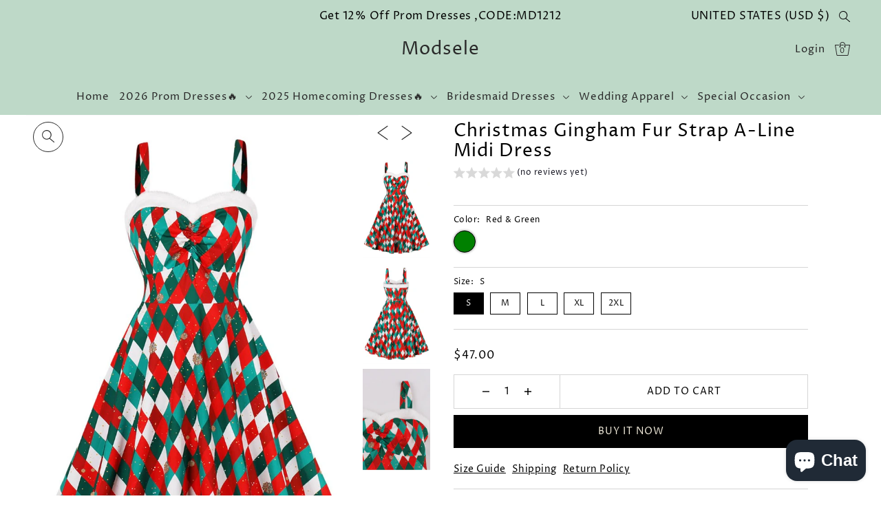

--- FILE ---
content_type: text/html; charset=utf-8
request_url: https://modsele.com/collections/vintage-dresses/products/christmas-gingham-fur-strap-a-line-midi-dress?variant=44321309262064
body_size: 54458
content:
<!DOCTYPE html>
<html class="no-js supports-no-cookies" lang="en">
<head>
  <meta charset="utf-8">
  <meta http-equiv="X-UA-Compatible" content="IE=edge">
  <meta name="viewport" content="width=device-width,initial-scale=1">
  <meta name="theme-color" content="#bed9c8"><link rel="canonical" href="https://modsele.com/products/christmas-gingham-fur-strap-a-line-midi-dress"><link rel="preconnect" href="https://cdn.shopify.com" crossorigin><link rel="preconnect" href="https://fonts.shopifycdn.com" crossorigin><!-- Pinterest Tag -->
<script>
!function(e){if(!window.pintrk){window.pintrk = function () {
window.pintrk.queue.push(Array.prototype.slice.call(arguments))};var
  n=window.pintrk;n.queue=[],n.version="3.0";var
  t=document.createElement("script");t.async=!0,t.src=e;var
  r=document.getElementsByTagName("script")[0];
  r.parentNode.insertBefore(t,r)}}("https://s.pinimg.com/ct/core.js");
pintrk('load', '2613212423352', {em: '<user_email_address>'});
pintrk('page');
</script>
<noscript>
<img height="1" width="1" style="display:none;" alt=""
  src="https://ct.pinterest.com/v3/?event=init&tid=2613212423352&pd[em]=<hashed_email_address>&noscript=1" />
</noscript>
<script>
pintrk('track', 'pagevisit', {
event_id: 'eventId0001',
line_items: [
{
product_id: '1414',
product_category: 'default'
}
]
});
</script>


  
<!-- end Pinterest Tag -->



  
<meta name="p:domain_verify" content="dca98a26b7e8bb46f6cc1ac1326ab489"/>
    <!-- Preload onDomain stylesheets and script libraries -->
  <link rel="preload" href="//modsele.com/cdn/shop/t/24/assets/theme.css?v=5510585461525034611722241090" as="style">
  <link rel="preload" href="//modsele.com/cdn/shop/t/24/assets/theme.js?v=29794135920055083771722241090" as="script"><link rel="preload" href="//modsele.com/cdn/shop/t/24/assets/section-main-product.css?v=140347926189064265371722241090" as="style" onload="this.onload=null;this.rel='stylesheet'">
    <noscript><link rel="stylesheet" href="//modsele.com/cdn/shop/t/24/assets/section-main-product.css?v=140347926189064265371722241090"></noscript>
    <link rel="shortcut icon" href="//modsele.com/cdn/shop/files/apple-touch-icon.png?crop=center&height=32&v=1667885832&width=32" type="image/png" />
  

  <title>
    Christmas Gingham Fur Strap A-Line Midi Dress
 &ndash; Modsele</title>

  <meta name="description" content="Look and feel festive with our Christmas Gingham Fur Strap A-Line Midi Dress. This beautiful dress features a red and green Gingham pattern, a fur sweetheart neckline and straps for a classic, timeless look. With its A-line fit and midi length, it&#39;s the perfect style to make a statement this holiday season. Get ready t">

  
<meta property="og:image" content="http://modsele.com/cdn/shop/files/MD0547_2.jpg?v=1698134742&width=1024">
  <meta property="og:image:secure_url" content="https://modsele.com/cdn/shop/files/MD0547_2.jpg?v=1698134742&width=1024">
  <meta property="og:image:width" content="800">
  <meta property="og:image:height" content="1200"><meta property="og:site_name" content="Modsele">


<meta name="twitter:card" content="summary"><meta name="twitter:site" content="@"><meta name="twitter:title" content="Christmas Gingham Fur Strap A-Line Midi Dress">
  <meta name="twitter:description" content="Look and feel festive with our Christmas Gingham Fur Strap A-Line Midi Dress. This beautiful dress features a red and green Gingham pattern, a fur sweetheart neckline and straps for a classic, timeles"><meta name="twitter:card" content="//modsele.com/cdn/shop/files/MD0547_3.jpg?v=1698134742&width=1024">
    <meta name="twitter:image" content="//modsele.com/cdn/shop/files/MD0547_3.jpg?v=1698134742&width=1024"><meta name="twitter:card" content="//modsele.com/cdn/shop/files/MD0547_3.jpg?v=1698134742&width=1024">
    <meta name="twitter:image" content="//modsele.com/cdn/shop/files/MD0547_3.jpg?v=1698134742&width=1024"><meta name="twitter:card" content="//modsele.com/cdn/shop/files/MD0547_3.jpg?v=1698134742&width=1024">
    <meta name="twitter:image" content="//modsele.com/cdn/shop/files/MD0547_3.jpg?v=1698134742&width=1024"><meta name="twitter:image:width" content="480">
  <meta name="twitter:image:height" content="480">
  
 <script type="application/ld+json">
   {
     "@context": "https://schema.org",
     "@type": "Product",
     "id": "christmas-gingham-fur-strap-a-line-midi-dress",
     "url": "//products/christmas-gingham-fur-strap-a-line-midi-dress",
     "image": "//modsele.com/cdn/shop/files/MD0547_2.jpg?v=1698134742&width=600",
     "name": "Christmas Gingham Fur Strap A-Line Midi Dress",
     "brand": {"@type": "Brand", "name": "Modsele"},
     "description": "Look and feel festive with our Christmas Gingham Fur Strap A-Line Midi Dress. This beautiful dress features a red and green Gingham pattern, a fur sweetheart neckline and straps for a classic, timeless look. With its A-line fit and midi length, it&#39;s the perfect style to make a statement this holiday season. Get ready to party!
Product Details:

SKU: MD0547
Polyester Material
Midi Length
Size: S-2XL. 




 Size
Bust
 Waist
Length


S
90 cm
70 cm
82 cm


M

94 cm
74 cm
83 cm


L

100 cm
80 cm
84 cm


XL
106 cm
86 cm
85 cm


2XL
112 cm
92 cm
86 cm




Time: 10-15 business days. 


Feel free to contact our customer service: contact@modsele.com if you have any questions. ","sku": "44321309262064","offers": {
       "@type": "Offer",
       "price": "47.00",
       "priceCurrency": "USD",
       "availability": "http://schema.org/InStock",
       "priceValidUntil": "2030-01-01",
       "url": "/products/christmas-gingham-fur-strap-a-line-midi-dress"
     }}
 </script>



  <script src="//modsele.com/cdn/shop/t/24/assets/theme.js?v=29794135920055083771722241090" defer></script>

  <script>window.performance && window.performance.mark && window.performance.mark('shopify.content_for_header.start');</script><meta name="google-site-verification" content="_mKP_iH2ZilptSnIVjk9_KN1xxCnvfMxY2Fm9J-qGtI">
<meta id="shopify-digital-wallet" name="shopify-digital-wallet" content="/58028392612/digital_wallets/dialog">
<meta name="shopify-checkout-api-token" content="c7ea826df1bd07d843fd6088367b4456">
<meta id="in-context-paypal-metadata" data-shop-id="58028392612" data-venmo-supported="false" data-environment="production" data-locale="en_US" data-paypal-v4="true" data-currency="USD">
<link rel="alternate" type="application/json+oembed" href="https://modsele.com/products/christmas-gingham-fur-strap-a-line-midi-dress.oembed">
<script async="async" src="/checkouts/internal/preloads.js?locale=en-US"></script>
<script id="shopify-features" type="application/json">{"accessToken":"c7ea826df1bd07d843fd6088367b4456","betas":["rich-media-storefront-analytics"],"domain":"modsele.com","predictiveSearch":true,"shopId":58028392612,"locale":"en"}</script>
<script>var Shopify = Shopify || {};
Shopify.shop = "modsele.myshopify.com";
Shopify.locale = "en";
Shopify.currency = {"active":"USD","rate":"1.0"};
Shopify.country = "US";
Shopify.theme = {"name":"Copy of Drop-修改主页0719","id":144641392880,"schema_name":"Drop","schema_version":"3.4.0","theme_store_id":1197,"role":"main"};
Shopify.theme.handle = "null";
Shopify.theme.style = {"id":null,"handle":null};
Shopify.cdnHost = "modsele.com/cdn";
Shopify.routes = Shopify.routes || {};
Shopify.routes.root = "/";</script>
<script type="module">!function(o){(o.Shopify=o.Shopify||{}).modules=!0}(window);</script>
<script>!function(o){function n(){var o=[];function n(){o.push(Array.prototype.slice.apply(arguments))}return n.q=o,n}var t=o.Shopify=o.Shopify||{};t.loadFeatures=n(),t.autoloadFeatures=n()}(window);</script>
<script id="shop-js-analytics" type="application/json">{"pageType":"product"}</script>
<script defer="defer" async type="module" src="//modsele.com/cdn/shopifycloud/shop-js/modules/v2/client.init-shop-cart-sync_C5BV16lS.en.esm.js"></script>
<script defer="defer" async type="module" src="//modsele.com/cdn/shopifycloud/shop-js/modules/v2/chunk.common_CygWptCX.esm.js"></script>
<script type="module">
  await import("//modsele.com/cdn/shopifycloud/shop-js/modules/v2/client.init-shop-cart-sync_C5BV16lS.en.esm.js");
await import("//modsele.com/cdn/shopifycloud/shop-js/modules/v2/chunk.common_CygWptCX.esm.js");

  window.Shopify.SignInWithShop?.initShopCartSync?.({"fedCMEnabled":true,"windoidEnabled":true});

</script>
<script id="__st">var __st={"a":58028392612,"offset":28800,"reqid":"95b3aa27-934c-44ab-ad64-56c5bc4e68b9-1768604247","pageurl":"modsele.com\/collections\/vintage-dresses\/products\/christmas-gingham-fur-strap-a-line-midi-dress?variant=44321309262064","u":"769d3dd4f6e3","p":"product","rtyp":"product","rid":8355323412720};</script>
<script>window.ShopifyPaypalV4VisibilityTracking = true;</script>
<script id="captcha-bootstrap">!function(){'use strict';const t='contact',e='account',n='new_comment',o=[[t,t],['blogs',n],['comments',n],[t,'customer']],c=[[e,'customer_login'],[e,'guest_login'],[e,'recover_customer_password'],[e,'create_customer']],r=t=>t.map((([t,e])=>`form[action*='/${t}']:not([data-nocaptcha='true']) input[name='form_type'][value='${e}']`)).join(','),a=t=>()=>t?[...document.querySelectorAll(t)].map((t=>t.form)):[];function s(){const t=[...o],e=r(t);return a(e)}const i='password',u='form_key',d=['recaptcha-v3-token','g-recaptcha-response','h-captcha-response',i],f=()=>{try{return window.sessionStorage}catch{return}},m='__shopify_v',_=t=>t.elements[u];function p(t,e,n=!1){try{const o=window.sessionStorage,c=JSON.parse(o.getItem(e)),{data:r}=function(t){const{data:e,action:n}=t;return t[m]||n?{data:e,action:n}:{data:t,action:n}}(c);for(const[e,n]of Object.entries(r))t.elements[e]&&(t.elements[e].value=n);n&&o.removeItem(e)}catch(o){console.error('form repopulation failed',{error:o})}}const l='form_type',E='cptcha';function T(t){t.dataset[E]=!0}const w=window,h=w.document,L='Shopify',v='ce_forms',y='captcha';let A=!1;((t,e)=>{const n=(g='f06e6c50-85a8-45c8-87d0-21a2b65856fe',I='https://cdn.shopify.com/shopifycloud/storefront-forms-hcaptcha/ce_storefront_forms_captcha_hcaptcha.v1.5.2.iife.js',D={infoText:'Protected by hCaptcha',privacyText:'Privacy',termsText:'Terms'},(t,e,n)=>{const o=w[L][v],c=o.bindForm;if(c)return c(t,g,e,D).then(n);var r;o.q.push([[t,g,e,D],n]),r=I,A||(h.body.append(Object.assign(h.createElement('script'),{id:'captcha-provider',async:!0,src:r})),A=!0)});var g,I,D;w[L]=w[L]||{},w[L][v]=w[L][v]||{},w[L][v].q=[],w[L][y]=w[L][y]||{},w[L][y].protect=function(t,e){n(t,void 0,e),T(t)},Object.freeze(w[L][y]),function(t,e,n,w,h,L){const[v,y,A,g]=function(t,e,n){const i=e?o:[],u=t?c:[],d=[...i,...u],f=r(d),m=r(i),_=r(d.filter((([t,e])=>n.includes(e))));return[a(f),a(m),a(_),s()]}(w,h,L),I=t=>{const e=t.target;return e instanceof HTMLFormElement?e:e&&e.form},D=t=>v().includes(t);t.addEventListener('submit',(t=>{const e=I(t);if(!e)return;const n=D(e)&&!e.dataset.hcaptchaBound&&!e.dataset.recaptchaBound,o=_(e),c=g().includes(e)&&(!o||!o.value);(n||c)&&t.preventDefault(),c&&!n&&(function(t){try{if(!f())return;!function(t){const e=f();if(!e)return;const n=_(t);if(!n)return;const o=n.value;o&&e.removeItem(o)}(t);const e=Array.from(Array(32),(()=>Math.random().toString(36)[2])).join('');!function(t,e){_(t)||t.append(Object.assign(document.createElement('input'),{type:'hidden',name:u})),t.elements[u].value=e}(t,e),function(t,e){const n=f();if(!n)return;const o=[...t.querySelectorAll(`input[type='${i}']`)].map((({name:t})=>t)),c=[...d,...o],r={};for(const[a,s]of new FormData(t).entries())c.includes(a)||(r[a]=s);n.setItem(e,JSON.stringify({[m]:1,action:t.action,data:r}))}(t,e)}catch(e){console.error('failed to persist form',e)}}(e),e.submit())}));const S=(t,e)=>{t&&!t.dataset[E]&&(n(t,e.some((e=>e===t))),T(t))};for(const o of['focusin','change'])t.addEventListener(o,(t=>{const e=I(t);D(e)&&S(e,y())}));const B=e.get('form_key'),M=e.get(l),P=B&&M;t.addEventListener('DOMContentLoaded',(()=>{const t=y();if(P)for(const e of t)e.elements[l].value===M&&p(e,B);[...new Set([...A(),...v().filter((t=>'true'===t.dataset.shopifyCaptcha))])].forEach((e=>S(e,t)))}))}(h,new URLSearchParams(w.location.search),n,t,e,['guest_login'])})(!0,!0)}();</script>
<script integrity="sha256-4kQ18oKyAcykRKYeNunJcIwy7WH5gtpwJnB7kiuLZ1E=" data-source-attribution="shopify.loadfeatures" defer="defer" src="//modsele.com/cdn/shopifycloud/storefront/assets/storefront/load_feature-a0a9edcb.js" crossorigin="anonymous"></script>
<script data-source-attribution="shopify.dynamic_checkout.dynamic.init">var Shopify=Shopify||{};Shopify.PaymentButton=Shopify.PaymentButton||{isStorefrontPortableWallets:!0,init:function(){window.Shopify.PaymentButton.init=function(){};var t=document.createElement("script");t.src="https://modsele.com/cdn/shopifycloud/portable-wallets/latest/portable-wallets.en.js",t.type="module",document.head.appendChild(t)}};
</script>
<script data-source-attribution="shopify.dynamic_checkout.buyer_consent">
  function portableWalletsHideBuyerConsent(e){var t=document.getElementById("shopify-buyer-consent"),n=document.getElementById("shopify-subscription-policy-button");t&&n&&(t.classList.add("hidden"),t.setAttribute("aria-hidden","true"),n.removeEventListener("click",e))}function portableWalletsShowBuyerConsent(e){var t=document.getElementById("shopify-buyer-consent"),n=document.getElementById("shopify-subscription-policy-button");t&&n&&(t.classList.remove("hidden"),t.removeAttribute("aria-hidden"),n.addEventListener("click",e))}window.Shopify?.PaymentButton&&(window.Shopify.PaymentButton.hideBuyerConsent=portableWalletsHideBuyerConsent,window.Shopify.PaymentButton.showBuyerConsent=portableWalletsShowBuyerConsent);
</script>
<script>
  function portableWalletsCleanup(e){e&&e.src&&console.error("Failed to load portable wallets script "+e.src);var t=document.querySelectorAll("shopify-accelerated-checkout .shopify-payment-button__skeleton, shopify-accelerated-checkout-cart .wallet-cart-button__skeleton"),e=document.getElementById("shopify-buyer-consent");for(let e=0;e<t.length;e++)t[e].remove();e&&e.remove()}function portableWalletsNotLoadedAsModule(e){e instanceof ErrorEvent&&"string"==typeof e.message&&e.message.includes("import.meta")&&"string"==typeof e.filename&&e.filename.includes("portable-wallets")&&(window.removeEventListener("error",portableWalletsNotLoadedAsModule),window.Shopify.PaymentButton.failedToLoad=e,"loading"===document.readyState?document.addEventListener("DOMContentLoaded",window.Shopify.PaymentButton.init):window.Shopify.PaymentButton.init())}window.addEventListener("error",portableWalletsNotLoadedAsModule);
</script>

<script type="module" src="https://modsele.com/cdn/shopifycloud/portable-wallets/latest/portable-wallets.en.js" onError="portableWalletsCleanup(this)" crossorigin="anonymous"></script>
<script nomodule>
  document.addEventListener("DOMContentLoaded", portableWalletsCleanup);
</script>

<link id="shopify-accelerated-checkout-styles" rel="stylesheet" media="screen" href="https://modsele.com/cdn/shopifycloud/portable-wallets/latest/accelerated-checkout-backwards-compat.css" crossorigin="anonymous">
<style id="shopify-accelerated-checkout-cart">
        #shopify-buyer-consent {
  margin-top: 1em;
  display: inline-block;
  width: 100%;
}

#shopify-buyer-consent.hidden {
  display: none;
}

#shopify-subscription-policy-button {
  background: none;
  border: none;
  padding: 0;
  text-decoration: underline;
  font-size: inherit;
  cursor: pointer;
}

#shopify-subscription-policy-button::before {
  box-shadow: none;
}

      </style>

<script>window.performance && window.performance.mark && window.performance.mark('shopify.content_for_header.end');</script>

  

<style data-shopify>

@font-face {
  font-family: "Proza Libre";
  font-weight: 400;
  font-style: normal;
  font-display: swap;
  src: url("//modsele.com/cdn/fonts/proza_libre/prozalibre_n4.f0507b32b728d57643b7359f19cd41165a2ba3ad.woff2") format("woff2"),
       url("//modsele.com/cdn/fonts/proza_libre/prozalibre_n4.11ea93e06205ad0e376283cb5b58368f304c1fe5.woff") format("woff");
}

@font-face {
  font-family: "Proza Libre";
  font-weight: 700;
  font-style: normal;
  font-display: swap;
  src: url("//modsele.com/cdn/fonts/proza_libre/prozalibre_n7.a4b873da99dd2bca5ad03b7668b97daedac66b9a.woff2") format("woff2"),
       url("//modsele.com/cdn/fonts/proza_libre/prozalibre_n7.e08c7938a579a369d1851be2f12eaa0506798338.woff") format("woff");
}

@font-face {
  font-family: "Proza Libre";
  font-weight: 400;
  font-style: italic;
  font-display: swap;
  src: url("//modsele.com/cdn/fonts/proza_libre/prozalibre_i4.fd59a69759c8ff2f0db3fa744a333dc414728870.woff2") format("woff2"),
       url("//modsele.com/cdn/fonts/proza_libre/prozalibre_i4.27b0ea1cb14275c30318a8a91b6ed8f2d59ab056.woff") format("woff");
}

@font-face {
  font-family: "Proza Libre";
  font-weight: 700;
  font-style: italic;
  font-display: swap;
  src: url("//modsele.com/cdn/fonts/proza_libre/prozalibre_i7.c6374bc33ae8094a1daa933f3a6f41a5cdb58779.woff2") format("woff2"),
       url("//modsele.com/cdn/fonts/proza_libre/prozalibre_i7.48a17bbddd232ab00fd7b86753022bd5c8b7128f.woff") format("woff");
}

@font-face {
  font-family: "Proza Libre";
  font-weight: 400;
  font-style: normal;
  font-display: swap;
  src: url("//modsele.com/cdn/fonts/proza_libre/prozalibre_n4.f0507b32b728d57643b7359f19cd41165a2ba3ad.woff2") format("woff2"),
       url("//modsele.com/cdn/fonts/proza_libre/prozalibre_n4.11ea93e06205ad0e376283cb5b58368f304c1fe5.woff") format("woff");
}

@font-face {
  font-family: "Proza Libre";
  font-weight: 400;
  font-style: normal;
  font-display: swap;
  src: url("//modsele.com/cdn/fonts/proza_libre/prozalibre_n4.f0507b32b728d57643b7359f19cd41165a2ba3ad.woff2") format("woff2"),
       url("//modsele.com/cdn/fonts/proza_libre/prozalibre_n4.11ea93e06205ad0e376283cb5b58368f304c1fe5.woff") format("woff");
}

:root {
  --heading-family: "Proza Libre";
  --heading-weight: 400;
  --heading-style: normal;
  --heading-spacing: 1px;
  --heading-align: center;

  --main-family: "Proza Libre";
  --main-weight: 400;
  --main-style: normal;
  --main-spacing: 0.5px;

  --nav-family: "Proza Libre";
  --nav-weight: 400;
  --nav-style: normal;
  --nav-spacing: 1px;
  --nav-transform: unset;

  --font-size: 14px;
  --nav-size: 15px;
  --h1-size: 36px;
  --h2-size: 26px;
  --h3-size: 18px;

  --font-size-sm: calc(14px - 2px);

  --buttons-transform: uppercase;
  --buttons-border-weight: 1px;
  --buttons-corners: 0;
  --buttons-height: 48px;
  --buttons-spacing: 1px;
  --form-border-weight: 1px;

  --slideout-desktop: 550px;
  --slideout-desktop-n: -550px;
  --slideout-mobile: 350px;
  --slideout-mobile-n: -350px;

  --keyboard-focus: #C8C8C8;
  --keyboard-border-style: dashed;
  --keyboard-border-weight: 1px;
  --keyboard-border-offset-weight: -1px;

  --scheme-1-bg: #f1ebdb;
  --scheme-1-text: #292929;
  --scheme-1-hover: #bed9c8;

  --scheme-2-bg: #b38970;
  --scheme-2-text: #f1ebdb;
  --scheme-2-hover: #a56949;

  --scheme-3-bg-light: #ffffff;
  --scheme-3-bg: #f3efec;
  --scheme-3-text: #000000;
  --scheme-3-hover: #000000;

  --background: #ffffff;
  --background-accent: #f7f7f7;
  --background-dark: #cccccc;
  --text-color-light: #333333;
  --text-color: #000000;
  --dotted-color: #d5d5d5;
  --sale-color: #f69f87;
  --sale-color-dark: #ef5328;
  --sale-color-light: #fdebe6;
  --announcement-bg: #bed9c8;
  --announcement-text: #000000;
  --announcement-hover: #292929;
  --header-bg: #bed9c8;
  --header-text: #292929;
  --header-text-over: #ffffff;
  --header-text-over-dark: #cccccc;
  --header-text-over-light: #ffffff;
  --header-hover: #ffffff;
  --button-bg: #000000;
  --button-text: #f1ebdb;
  --button-hover: #646464;
  --secondary-button-bg: #f3efec;
  --secondary-button-text: #292929;
  --secondary-button-hover: #ffffff;
  --directional-bg: #292929;
  --directional-text: #ffffff;
  --directional-hover: #000000;
  --footer-bg: #bed9c8;
  --footer-text: #292929;
  --footer-hover: #f1ebdb;
  --error-msg-dark: #BF3333;
  --error-msg-light: #e7a4a4;
  --success-msg-dark: #556c5a;
  --success-msg-light: #a3b7a7;
  --slideshow-btn-height: 34px;
  --slideshow-btn-width: 34px;
  --masonry-padding: 20px;
  --section-padding: 50px;

  --star-active: rgb(0, 0, 0);
  --star-inactive: rgb(77, 77, 77);

  --countdown-size: 64px;
  --header-height: 0px;
}
.ajax-cart__free-shipping {
  background-color: var(--scheme-1-bg);
  color: var(--scheme-1-text);
}
.ajax-cart__free-shipping p,
.ajax-cart__free-shipping a,
.ajax-cart__free-shipping small,
.ajax-cart__free-shipping span {
  color: var(--scheme-1-text);
}
@media (max-width: 967px) {
  :root {
    --countdown-size: 44px;
  }
}
@media (max-width: 740px) {
  :root {
    --font-size: calc(14px - (14px * 0.15));
    --nav-size: calc(15px - (15px * 0.15));
    --h1-size: calc(36px - (36px * 0.15));
    --h2-size: calc(26px - (26px * 0.15));
    --h3-size: calc(18px - (18px * 0.15));
  }
}
</style>


  <link href="//modsele.com/cdn/shop/t/24/assets/theme.css?v=5510585461525034611722241090" rel="stylesheet" type="text/css" media="all" />
<link rel="preload" as="font" href="//modsele.com/cdn/fonts/proza_libre/prozalibre_n4.f0507b32b728d57643b7359f19cd41165a2ba3ad.woff2" type="font/woff2" crossorigin><link rel="preload" as="font" href="//modsele.com/cdn/fonts/proza_libre/prozalibre_n4.f0507b32b728d57643b7359f19cd41165a2ba3ad.woff2" type="font/woff2" crossorigin><link rel="preload" as="font" href="//modsele.com/cdn/fonts/proza_libre/prozalibre_n4.f0507b32b728d57643b7359f19cd41165a2ba3ad.woff2" type="font/woff2" crossorigin><script>document.documentElement.className = document.documentElement.className.replace('no-js', 'js');</script>

  <!-- Google Tag Manager -->
<script>(function(w,d,s,l,i){w[l]=w[l]||[];w[l].push({'gtm.start':
new Date().getTime(),event:'gtm.js'});var f=d.getElementsByTagName(s)[0],
j=d.createElement(s),dl=l!='dataLayer'?'&l='+l:'';j.async=true;j.src=
'https://www.googletagmanager.com/gtm.js?id='+i+dl;f.parentNode.insertBefore(j,f);
})(window,document,'script','dataLayer','GTM-54NBJW7P');</script>
<!-- End Google Tag Manager -->
<script src="https://cdn.shopify.com/extensions/019bb158-f4e7-725f-a600-ef9c348de641/theme-app-extension-245/assets/alireviews-box.min.js" type="text/javascript" defer="defer"></script>
<script src="https://cdn.shopify.com/extensions/7bc9bb47-adfa-4267-963e-cadee5096caf/inbox-1252/assets/inbox-chat-loader.js" type="text/javascript" defer="defer"></script>
<script src="https://cdn.shopify.com/extensions/019bb158-f4e7-725f-a600-ef9c348de641/theme-app-extension-245/assets/alireviews-star-rating.min.js" type="text/javascript" defer="defer"></script>
<script src="https://cdn.shopify.com/extensions/019bb158-f4e7-725f-a600-ef9c348de641/theme-app-extension-245/assets/alireviews.min.js" type="text/javascript" defer="defer"></script>
<link href="https://monorail-edge.shopifysvc.com" rel="dns-prefetch">
<script>(function(){if ("sendBeacon" in navigator && "performance" in window) {try {var session_token_from_headers = performance.getEntriesByType('navigation')[0].serverTiming.find(x => x.name == '_s').description;} catch {var session_token_from_headers = undefined;}var session_cookie_matches = document.cookie.match(/_shopify_s=([^;]*)/);var session_token_from_cookie = session_cookie_matches && session_cookie_matches.length === 2 ? session_cookie_matches[1] : "";var session_token = session_token_from_headers || session_token_from_cookie || "";function handle_abandonment_event(e) {var entries = performance.getEntries().filter(function(entry) {return /monorail-edge.shopifysvc.com/.test(entry.name);});if (!window.abandonment_tracked && entries.length === 0) {window.abandonment_tracked = true;var currentMs = Date.now();var navigation_start = performance.timing.navigationStart;var payload = {shop_id: 58028392612,url: window.location.href,navigation_start,duration: currentMs - navigation_start,session_token,page_type: "product"};window.navigator.sendBeacon("https://monorail-edge.shopifysvc.com/v1/produce", JSON.stringify({schema_id: "online_store_buyer_site_abandonment/1.1",payload: payload,metadata: {event_created_at_ms: currentMs,event_sent_at_ms: currentMs}}));}}window.addEventListener('pagehide', handle_abandonment_event);}}());</script>
<script id="web-pixels-manager-setup">(function e(e,d,r,n,o){if(void 0===o&&(o={}),!Boolean(null===(a=null===(i=window.Shopify)||void 0===i?void 0:i.analytics)||void 0===a?void 0:a.replayQueue)){var i,a;window.Shopify=window.Shopify||{};var t=window.Shopify;t.analytics=t.analytics||{};var s=t.analytics;s.replayQueue=[],s.publish=function(e,d,r){return s.replayQueue.push([e,d,r]),!0};try{self.performance.mark("wpm:start")}catch(e){}var l=function(){var e={modern:/Edge?\/(1{2}[4-9]|1[2-9]\d|[2-9]\d{2}|\d{4,})\.\d+(\.\d+|)|Firefox\/(1{2}[4-9]|1[2-9]\d|[2-9]\d{2}|\d{4,})\.\d+(\.\d+|)|Chrom(ium|e)\/(9{2}|\d{3,})\.\d+(\.\d+|)|(Maci|X1{2}).+ Version\/(15\.\d+|(1[6-9]|[2-9]\d|\d{3,})\.\d+)([,.]\d+|)( \(\w+\)|)( Mobile\/\w+|) Safari\/|Chrome.+OPR\/(9{2}|\d{3,})\.\d+\.\d+|(CPU[ +]OS|iPhone[ +]OS|CPU[ +]iPhone|CPU IPhone OS|CPU iPad OS)[ +]+(15[._]\d+|(1[6-9]|[2-9]\d|\d{3,})[._]\d+)([._]\d+|)|Android:?[ /-](13[3-9]|1[4-9]\d|[2-9]\d{2}|\d{4,})(\.\d+|)(\.\d+|)|Android.+Firefox\/(13[5-9]|1[4-9]\d|[2-9]\d{2}|\d{4,})\.\d+(\.\d+|)|Android.+Chrom(ium|e)\/(13[3-9]|1[4-9]\d|[2-9]\d{2}|\d{4,})\.\d+(\.\d+|)|SamsungBrowser\/([2-9]\d|\d{3,})\.\d+/,legacy:/Edge?\/(1[6-9]|[2-9]\d|\d{3,})\.\d+(\.\d+|)|Firefox\/(5[4-9]|[6-9]\d|\d{3,})\.\d+(\.\d+|)|Chrom(ium|e)\/(5[1-9]|[6-9]\d|\d{3,})\.\d+(\.\d+|)([\d.]+$|.*Safari\/(?![\d.]+ Edge\/[\d.]+$))|(Maci|X1{2}).+ Version\/(10\.\d+|(1[1-9]|[2-9]\d|\d{3,})\.\d+)([,.]\d+|)( \(\w+\)|)( Mobile\/\w+|) Safari\/|Chrome.+OPR\/(3[89]|[4-9]\d|\d{3,})\.\d+\.\d+|(CPU[ +]OS|iPhone[ +]OS|CPU[ +]iPhone|CPU IPhone OS|CPU iPad OS)[ +]+(10[._]\d+|(1[1-9]|[2-9]\d|\d{3,})[._]\d+)([._]\d+|)|Android:?[ /-](13[3-9]|1[4-9]\d|[2-9]\d{2}|\d{4,})(\.\d+|)(\.\d+|)|Mobile Safari.+OPR\/([89]\d|\d{3,})\.\d+\.\d+|Android.+Firefox\/(13[5-9]|1[4-9]\d|[2-9]\d{2}|\d{4,})\.\d+(\.\d+|)|Android.+Chrom(ium|e)\/(13[3-9]|1[4-9]\d|[2-9]\d{2}|\d{4,})\.\d+(\.\d+|)|Android.+(UC? ?Browser|UCWEB|U3)[ /]?(15\.([5-9]|\d{2,})|(1[6-9]|[2-9]\d|\d{3,})\.\d+)\.\d+|SamsungBrowser\/(5\.\d+|([6-9]|\d{2,})\.\d+)|Android.+MQ{2}Browser\/(14(\.(9|\d{2,})|)|(1[5-9]|[2-9]\d|\d{3,})(\.\d+|))(\.\d+|)|K[Aa][Ii]OS\/(3\.\d+|([4-9]|\d{2,})\.\d+)(\.\d+|)/},d=e.modern,r=e.legacy,n=navigator.userAgent;return n.match(d)?"modern":n.match(r)?"legacy":"unknown"}(),u="modern"===l?"modern":"legacy",c=(null!=n?n:{modern:"",legacy:""})[u],f=function(e){return[e.baseUrl,"/wpm","/b",e.hashVersion,"modern"===e.buildTarget?"m":"l",".js"].join("")}({baseUrl:d,hashVersion:r,buildTarget:u}),m=function(e){var d=e.version,r=e.bundleTarget,n=e.surface,o=e.pageUrl,i=e.monorailEndpoint;return{emit:function(e){var a=e.status,t=e.errorMsg,s=(new Date).getTime(),l=JSON.stringify({metadata:{event_sent_at_ms:s},events:[{schema_id:"web_pixels_manager_load/3.1",payload:{version:d,bundle_target:r,page_url:o,status:a,surface:n,error_msg:t},metadata:{event_created_at_ms:s}}]});if(!i)return console&&console.warn&&console.warn("[Web Pixels Manager] No Monorail endpoint provided, skipping logging."),!1;try{return self.navigator.sendBeacon.bind(self.navigator)(i,l)}catch(e){}var u=new XMLHttpRequest;try{return u.open("POST",i,!0),u.setRequestHeader("Content-Type","text/plain"),u.send(l),!0}catch(e){return console&&console.warn&&console.warn("[Web Pixels Manager] Got an unhandled error while logging to Monorail."),!1}}}}({version:r,bundleTarget:l,surface:e.surface,pageUrl:self.location.href,monorailEndpoint:e.monorailEndpoint});try{o.browserTarget=l,function(e){var d=e.src,r=e.async,n=void 0===r||r,o=e.onload,i=e.onerror,a=e.sri,t=e.scriptDataAttributes,s=void 0===t?{}:t,l=document.createElement("script"),u=document.querySelector("head"),c=document.querySelector("body");if(l.async=n,l.src=d,a&&(l.integrity=a,l.crossOrigin="anonymous"),s)for(var f in s)if(Object.prototype.hasOwnProperty.call(s,f))try{l.dataset[f]=s[f]}catch(e){}if(o&&l.addEventListener("load",o),i&&l.addEventListener("error",i),u)u.appendChild(l);else{if(!c)throw new Error("Did not find a head or body element to append the script");c.appendChild(l)}}({src:f,async:!0,onload:function(){if(!function(){var e,d;return Boolean(null===(d=null===(e=window.Shopify)||void 0===e?void 0:e.analytics)||void 0===d?void 0:d.initialized)}()){var d=window.webPixelsManager.init(e)||void 0;if(d){var r=window.Shopify.analytics;r.replayQueue.forEach((function(e){var r=e[0],n=e[1],o=e[2];d.publishCustomEvent(r,n,o)})),r.replayQueue=[],r.publish=d.publishCustomEvent,r.visitor=d.visitor,r.initialized=!0}}},onerror:function(){return m.emit({status:"failed",errorMsg:"".concat(f," has failed to load")})},sri:function(e){var d=/^sha384-[A-Za-z0-9+/=]+$/;return"string"==typeof e&&d.test(e)}(c)?c:"",scriptDataAttributes:o}),m.emit({status:"loading"})}catch(e){m.emit({status:"failed",errorMsg:(null==e?void 0:e.message)||"Unknown error"})}}})({shopId: 58028392612,storefrontBaseUrl: "https://modsele.com",extensionsBaseUrl: "https://extensions.shopifycdn.com/cdn/shopifycloud/web-pixels-manager",monorailEndpoint: "https://monorail-edge.shopifysvc.com/unstable/produce_batch",surface: "storefront-renderer",enabledBetaFlags: ["2dca8a86"],webPixelsConfigList: [{"id":"623902960","configuration":"{\"accountID\":\"pinterest-web-pixel-extension\"}","eventPayloadVersion":"v1","runtimeContext":"STRICT","scriptVersion":"2aadbd3015f23b9c24be51779a342207","type":"APP","apiClientId":5594293,"privacyPurposes":["ANALYTICS","MARKETING","SALE_OF_DATA"],"dataSharingAdjustments":{"protectedCustomerApprovalScopes":["read_customer_email","read_customer_name","read_customer_personal_data","read_customer_phone"]}},{"id":"496337136","configuration":"{\"config\":\"{\\\"pixel_id\\\":\\\"G-STZDTJ7Z8L\\\",\\\"target_country\\\":\\\"US\\\",\\\"gtag_events\\\":[{\\\"type\\\":\\\"begin_checkout\\\",\\\"action_label\\\":\\\"G-STZDTJ7Z8L\\\"},{\\\"type\\\":\\\"search\\\",\\\"action_label\\\":\\\"G-STZDTJ7Z8L\\\"},{\\\"type\\\":\\\"view_item\\\",\\\"action_label\\\":[\\\"G-STZDTJ7Z8L\\\",\\\"MC-EP39K1ZWJT\\\"]},{\\\"type\\\":\\\"purchase\\\",\\\"action_label\\\":[\\\"G-STZDTJ7Z8L\\\",\\\"MC-EP39K1ZWJT\\\"]},{\\\"type\\\":\\\"page_view\\\",\\\"action_label\\\":[\\\"G-STZDTJ7Z8L\\\",\\\"MC-EP39K1ZWJT\\\"]},{\\\"type\\\":\\\"add_payment_info\\\",\\\"action_label\\\":\\\"G-STZDTJ7Z8L\\\"},{\\\"type\\\":\\\"add_to_cart\\\",\\\"action_label\\\":\\\"G-STZDTJ7Z8L\\\"}],\\\"enable_monitoring_mode\\\":false}\"}","eventPayloadVersion":"v1","runtimeContext":"OPEN","scriptVersion":"b2a88bafab3e21179ed38636efcd8a93","type":"APP","apiClientId":1780363,"privacyPurposes":[],"dataSharingAdjustments":{"protectedCustomerApprovalScopes":["read_customer_address","read_customer_email","read_customer_name","read_customer_personal_data","read_customer_phone"]}},{"id":"shopify-app-pixel","configuration":"{}","eventPayloadVersion":"v1","runtimeContext":"STRICT","scriptVersion":"0450","apiClientId":"shopify-pixel","type":"APP","privacyPurposes":["ANALYTICS","MARKETING"]},{"id":"shopify-custom-pixel","eventPayloadVersion":"v1","runtimeContext":"LAX","scriptVersion":"0450","apiClientId":"shopify-pixel","type":"CUSTOM","privacyPurposes":["ANALYTICS","MARKETING"]}],isMerchantRequest: false,initData: {"shop":{"name":"Modsele","paymentSettings":{"currencyCode":"USD"},"myshopifyDomain":"modsele.myshopify.com","countryCode":"HK","storefrontUrl":"https:\/\/modsele.com"},"customer":null,"cart":null,"checkout":null,"productVariants":[{"price":{"amount":47.0,"currencyCode":"USD"},"product":{"title":"Christmas Gingham Fur Strap A-Line Midi Dress","vendor":"Modsele","id":"8355323412720","untranslatedTitle":"Christmas Gingham Fur Strap A-Line Midi Dress","url":"\/products\/christmas-gingham-fur-strap-a-line-midi-dress","type":""},"id":"44321309262064","image":{"src":"\/\/modsele.com\/cdn\/shop\/files\/MD0547_2.jpg?v=1698134742"},"sku":null,"title":"Red \u0026 Green \/ S","untranslatedTitle":"Red \u0026 Green \/ S"},{"price":{"amount":47.0,"currencyCode":"USD"},"product":{"title":"Christmas Gingham Fur Strap A-Line Midi Dress","vendor":"Modsele","id":"8355323412720","untranslatedTitle":"Christmas Gingham Fur Strap A-Line Midi Dress","url":"\/products\/christmas-gingham-fur-strap-a-line-midi-dress","type":""},"id":"44321309294832","image":{"src":"\/\/modsele.com\/cdn\/shop\/files\/MD0547_2.jpg?v=1698134742"},"sku":null,"title":"Red \u0026 Green \/ M","untranslatedTitle":"Red \u0026 Green \/ M"},{"price":{"amount":47.0,"currencyCode":"USD"},"product":{"title":"Christmas Gingham Fur Strap A-Line Midi Dress","vendor":"Modsele","id":"8355323412720","untranslatedTitle":"Christmas Gingham Fur Strap A-Line Midi Dress","url":"\/products\/christmas-gingham-fur-strap-a-line-midi-dress","type":""},"id":"44321309327600","image":{"src":"\/\/modsele.com\/cdn\/shop\/files\/MD0547_2.jpg?v=1698134742"},"sku":null,"title":"Red \u0026 Green \/ L","untranslatedTitle":"Red \u0026 Green \/ L"},{"price":{"amount":47.0,"currencyCode":"USD"},"product":{"title":"Christmas Gingham Fur Strap A-Line Midi Dress","vendor":"Modsele","id":"8355323412720","untranslatedTitle":"Christmas Gingham Fur Strap A-Line Midi Dress","url":"\/products\/christmas-gingham-fur-strap-a-line-midi-dress","type":""},"id":"44321309360368","image":{"src":"\/\/modsele.com\/cdn\/shop\/files\/MD0547_2.jpg?v=1698134742"},"sku":null,"title":"Red \u0026 Green \/ XL","untranslatedTitle":"Red \u0026 Green \/ XL"},{"price":{"amount":47.0,"currencyCode":"USD"},"product":{"title":"Christmas Gingham Fur Strap A-Line Midi Dress","vendor":"Modsele","id":"8355323412720","untranslatedTitle":"Christmas Gingham Fur Strap A-Line Midi Dress","url":"\/products\/christmas-gingham-fur-strap-a-line-midi-dress","type":""},"id":"44321309393136","image":{"src":"\/\/modsele.com\/cdn\/shop\/files\/MD0547_2.jpg?v=1698134742"},"sku":null,"title":"Red \u0026 Green \/ 2XL","untranslatedTitle":"Red \u0026 Green \/ 2XL"}],"purchasingCompany":null},},"https://modsele.com/cdn","fcfee988w5aeb613cpc8e4bc33m6693e112",{"modern":"","legacy":""},{"shopId":"58028392612","storefrontBaseUrl":"https:\/\/modsele.com","extensionBaseUrl":"https:\/\/extensions.shopifycdn.com\/cdn\/shopifycloud\/web-pixels-manager","surface":"storefront-renderer","enabledBetaFlags":"[\"2dca8a86\"]","isMerchantRequest":"false","hashVersion":"fcfee988w5aeb613cpc8e4bc33m6693e112","publish":"custom","events":"[[\"page_viewed\",{}],[\"product_viewed\",{\"productVariant\":{\"price\":{\"amount\":47.0,\"currencyCode\":\"USD\"},\"product\":{\"title\":\"Christmas Gingham Fur Strap A-Line Midi Dress\",\"vendor\":\"Modsele\",\"id\":\"8355323412720\",\"untranslatedTitle\":\"Christmas Gingham Fur Strap A-Line Midi Dress\",\"url\":\"\/products\/christmas-gingham-fur-strap-a-line-midi-dress\",\"type\":\"\"},\"id\":\"44321309262064\",\"image\":{\"src\":\"\/\/modsele.com\/cdn\/shop\/files\/MD0547_2.jpg?v=1698134742\"},\"sku\":null,\"title\":\"Red \u0026 Green \/ S\",\"untranslatedTitle\":\"Red \u0026 Green \/ S\"}}]]"});</script><script>
  window.ShopifyAnalytics = window.ShopifyAnalytics || {};
  window.ShopifyAnalytics.meta = window.ShopifyAnalytics.meta || {};
  window.ShopifyAnalytics.meta.currency = 'USD';
  var meta = {"product":{"id":8355323412720,"gid":"gid:\/\/shopify\/Product\/8355323412720","vendor":"Modsele","type":"","handle":"christmas-gingham-fur-strap-a-line-midi-dress","variants":[{"id":44321309262064,"price":4700,"name":"Christmas Gingham Fur Strap A-Line Midi Dress - Red \u0026 Green \/ S","public_title":"Red \u0026 Green \/ S","sku":null},{"id":44321309294832,"price":4700,"name":"Christmas Gingham Fur Strap A-Line Midi Dress - Red \u0026 Green \/ M","public_title":"Red \u0026 Green \/ M","sku":null},{"id":44321309327600,"price":4700,"name":"Christmas Gingham Fur Strap A-Line Midi Dress - Red \u0026 Green \/ L","public_title":"Red \u0026 Green \/ L","sku":null},{"id":44321309360368,"price":4700,"name":"Christmas Gingham Fur Strap A-Line Midi Dress - Red \u0026 Green \/ XL","public_title":"Red \u0026 Green \/ XL","sku":null},{"id":44321309393136,"price":4700,"name":"Christmas Gingham Fur Strap A-Line Midi Dress - Red \u0026 Green \/ 2XL","public_title":"Red \u0026 Green \/ 2XL","sku":null}],"remote":false},"page":{"pageType":"product","resourceType":"product","resourceId":8355323412720,"requestId":"95b3aa27-934c-44ab-ad64-56c5bc4e68b9-1768604247"}};
  for (var attr in meta) {
    window.ShopifyAnalytics.meta[attr] = meta[attr];
  }
</script>
<script class="analytics">
  (function () {
    var customDocumentWrite = function(content) {
      var jquery = null;

      if (window.jQuery) {
        jquery = window.jQuery;
      } else if (window.Checkout && window.Checkout.$) {
        jquery = window.Checkout.$;
      }

      if (jquery) {
        jquery('body').append(content);
      }
    };

    var hasLoggedConversion = function(token) {
      if (token) {
        return document.cookie.indexOf('loggedConversion=' + token) !== -1;
      }
      return false;
    }

    var setCookieIfConversion = function(token) {
      if (token) {
        var twoMonthsFromNow = new Date(Date.now());
        twoMonthsFromNow.setMonth(twoMonthsFromNow.getMonth() + 2);

        document.cookie = 'loggedConversion=' + token + '; expires=' + twoMonthsFromNow;
      }
    }

    var trekkie = window.ShopifyAnalytics.lib = window.trekkie = window.trekkie || [];
    if (trekkie.integrations) {
      return;
    }
    trekkie.methods = [
      'identify',
      'page',
      'ready',
      'track',
      'trackForm',
      'trackLink'
    ];
    trekkie.factory = function(method) {
      return function() {
        var args = Array.prototype.slice.call(arguments);
        args.unshift(method);
        trekkie.push(args);
        return trekkie;
      };
    };
    for (var i = 0; i < trekkie.methods.length; i++) {
      var key = trekkie.methods[i];
      trekkie[key] = trekkie.factory(key);
    }
    trekkie.load = function(config) {
      trekkie.config = config || {};
      trekkie.config.initialDocumentCookie = document.cookie;
      var first = document.getElementsByTagName('script')[0];
      var script = document.createElement('script');
      script.type = 'text/javascript';
      script.onerror = function(e) {
        var scriptFallback = document.createElement('script');
        scriptFallback.type = 'text/javascript';
        scriptFallback.onerror = function(error) {
                var Monorail = {
      produce: function produce(monorailDomain, schemaId, payload) {
        var currentMs = new Date().getTime();
        var event = {
          schema_id: schemaId,
          payload: payload,
          metadata: {
            event_created_at_ms: currentMs,
            event_sent_at_ms: currentMs
          }
        };
        return Monorail.sendRequest("https://" + monorailDomain + "/v1/produce", JSON.stringify(event));
      },
      sendRequest: function sendRequest(endpointUrl, payload) {
        // Try the sendBeacon API
        if (window && window.navigator && typeof window.navigator.sendBeacon === 'function' && typeof window.Blob === 'function' && !Monorail.isIos12()) {
          var blobData = new window.Blob([payload], {
            type: 'text/plain'
          });

          if (window.navigator.sendBeacon(endpointUrl, blobData)) {
            return true;
          } // sendBeacon was not successful

        } // XHR beacon

        var xhr = new XMLHttpRequest();

        try {
          xhr.open('POST', endpointUrl);
          xhr.setRequestHeader('Content-Type', 'text/plain');
          xhr.send(payload);
        } catch (e) {
          console.log(e);
        }

        return false;
      },
      isIos12: function isIos12() {
        return window.navigator.userAgent.lastIndexOf('iPhone; CPU iPhone OS 12_') !== -1 || window.navigator.userAgent.lastIndexOf('iPad; CPU OS 12_') !== -1;
      }
    };
    Monorail.produce('monorail-edge.shopifysvc.com',
      'trekkie_storefront_load_errors/1.1',
      {shop_id: 58028392612,
      theme_id: 144641392880,
      app_name: "storefront",
      context_url: window.location.href,
      source_url: "//modsele.com/cdn/s/trekkie.storefront.cd680fe47e6c39ca5d5df5f0a32d569bc48c0f27.min.js"});

        };
        scriptFallback.async = true;
        scriptFallback.src = '//modsele.com/cdn/s/trekkie.storefront.cd680fe47e6c39ca5d5df5f0a32d569bc48c0f27.min.js';
        first.parentNode.insertBefore(scriptFallback, first);
      };
      script.async = true;
      script.src = '//modsele.com/cdn/s/trekkie.storefront.cd680fe47e6c39ca5d5df5f0a32d569bc48c0f27.min.js';
      first.parentNode.insertBefore(script, first);
    };
    trekkie.load(
      {"Trekkie":{"appName":"storefront","development":false,"defaultAttributes":{"shopId":58028392612,"isMerchantRequest":null,"themeId":144641392880,"themeCityHash":"4839592331677400158","contentLanguage":"en","currency":"USD","eventMetadataId":"7ef46e30-e2e4-4758-a600-2f82997121d1"},"isServerSideCookieWritingEnabled":true,"monorailRegion":"shop_domain","enabledBetaFlags":["65f19447"]},"Session Attribution":{},"S2S":{"facebookCapiEnabled":false,"source":"trekkie-storefront-renderer","apiClientId":580111}}
    );

    var loaded = false;
    trekkie.ready(function() {
      if (loaded) return;
      loaded = true;

      window.ShopifyAnalytics.lib = window.trekkie;

      var originalDocumentWrite = document.write;
      document.write = customDocumentWrite;
      try { window.ShopifyAnalytics.merchantGoogleAnalytics.call(this); } catch(error) {};
      document.write = originalDocumentWrite;

      window.ShopifyAnalytics.lib.page(null,{"pageType":"product","resourceType":"product","resourceId":8355323412720,"requestId":"95b3aa27-934c-44ab-ad64-56c5bc4e68b9-1768604247","shopifyEmitted":true});

      var match = window.location.pathname.match(/checkouts\/(.+)\/(thank_you|post_purchase)/)
      var token = match? match[1]: undefined;
      if (!hasLoggedConversion(token)) {
        setCookieIfConversion(token);
        window.ShopifyAnalytics.lib.track("Viewed Product",{"currency":"USD","variantId":44321309262064,"productId":8355323412720,"productGid":"gid:\/\/shopify\/Product\/8355323412720","name":"Christmas Gingham Fur Strap A-Line Midi Dress - Red \u0026 Green \/ S","price":"47.00","sku":null,"brand":"Modsele","variant":"Red \u0026 Green \/ S","category":"","nonInteraction":true,"remote":false},undefined,undefined,{"shopifyEmitted":true});
      window.ShopifyAnalytics.lib.track("monorail:\/\/trekkie_storefront_viewed_product\/1.1",{"currency":"USD","variantId":44321309262064,"productId":8355323412720,"productGid":"gid:\/\/shopify\/Product\/8355323412720","name":"Christmas Gingham Fur Strap A-Line Midi Dress - Red \u0026 Green \/ S","price":"47.00","sku":null,"brand":"Modsele","variant":"Red \u0026 Green \/ S","category":"","nonInteraction":true,"remote":false,"referer":"https:\/\/modsele.com\/collections\/vintage-dresses\/products\/christmas-gingham-fur-strap-a-line-midi-dress?variant=44321309262064"});
      }
    });


        var eventsListenerScript = document.createElement('script');
        eventsListenerScript.async = true;
        eventsListenerScript.src = "//modsele.com/cdn/shopifycloud/storefront/assets/shop_events_listener-3da45d37.js";
        document.getElementsByTagName('head')[0].appendChild(eventsListenerScript);

})();</script>
<script
  defer
  src="https://modsele.com/cdn/shopifycloud/perf-kit/shopify-perf-kit-3.0.4.min.js"
  data-application="storefront-renderer"
  data-shop-id="58028392612"
  data-render-region="gcp-us-central1"
  data-page-type="product"
  data-theme-instance-id="144641392880"
  data-theme-name="Drop"
  data-theme-version="3.4.0"
  data-monorail-region="shop_domain"
  data-resource-timing-sampling-rate="10"
  data-shs="true"
  data-shs-beacon="true"
  data-shs-export-with-fetch="true"
  data-shs-logs-sample-rate="1"
  data-shs-beacon-endpoint="https://modsele.com/api/collect"
></script>
</head>

<body id="christmas-gingham-fur-strap-a-line-midi-dress"
      class="template-product js-slideout-toggle-wrapper js-modal-toggle-wrapper animation--active animation-type--fade animation-text--active animation-text-type--fade product--loop_simple section-fade-in"><div class="js-slideout-overlay site-overlay"></div>
  <div class="js-modal-overlay site-overlay"></div>

  <aside class="slideout slideout__drawer-left" data-wau-slideout="mobile-navigation" id="slideout-mobile-navigation">
    <div id="shopify-section-mobile-navigation" class="shopify-section">
<link rel="preload" href="//modsele.com/cdn/shop/t/24/assets/section-mobile-navigation.css?v=108102121709639889681722241090" as="style" onload="this.onload=null;this.rel='stylesheet'">
<noscript><link rel="stylesheet" href="//modsele.com/cdn/shop/t/24/assets/section-mobile-navigation.css?v=108102121709639889681722241090"></noscript>
<link rel="preload" href="//modsele.com/cdn/shop/t/24/assets/component-accordions.css?v=40758733350006149661722241090" as="style" onload="this.onload=null;this.rel='stylesheet'">
<noscript><link rel="stylesheet" href="//modsele.com/cdn/shop/t/24/assets/component-accordions.css?v=40758733350006149661722241090"></noscript>
<link rel="preload" href="//modsele.com/cdn/shop/t/24/assets/component-slideouts.css?v=48682832462950893321722241090" as="style" onload="this.onload=null;this.rel='stylesheet'">
<noscript><link rel="stylesheet" href="//modsele.com/cdn/shop/t/24/assets/component-slideouts.css?v=48682832462950893321722241090"></noscript>
<link rel="preload" href="//modsele.com/cdn/shop/t/24/assets/component-modals.css?v=179026747475194314131722241090" as="style" onload="this.onload=null;this.rel='stylesheet'">
<noscript><link rel="stylesheet" href="//modsele.com/cdn/shop/t/24/assets/component-modals.css?v=179026747475194314131722241090"></noscript>
<script src="//modsele.com/cdn/shop/t/24/assets/section-mobile-navigation.js?v=124095938572865575771722241090" defer></script>


<div
  class="mobile-nav__wrapper no-section-animation"
  data-section-id="mobile-navigation"
  data-section-type="mobile-navigation">

  <div class="mobile-nav__mobile-close grid__wrapper narrow pt6">
    <div class="slideout__trigger--close span-12 auto a-right">
      <button class="slideout__trigger-mobile-menu js-slideout-close btn-as-link" data-slideout-direction="left" aria-label="Close navigation" tabindex="0" type="button" name="button">
        <span class="vib-center sm">CLOSE</span>
        
  
    <svg class="icon--drop-close vib-center" version="1.1" xmlns="http://www.w3.org/2000/svg" xmlns:xlink="http://www.w3.org/1999/xlink" x="0px" y="0px"
       height="12px" viewBox="0 0 20 20" xml:space="preserve">
      <g class="hover-fill" fill="var(--scheme-2-text)">
        <polygon points="19.86 1.02 18.84 0 9.93 8.91 1.02 0 0 1.02 8.91 9.93 0 18.84 1.02 19.86 9.93 10.95 18.84 19.86 19.86 18.84 10.95 9.93 19.86 1.02"/>
      </g>
      <style>.mobile-nav__mobile-header .icon--drop-close:hover .hover-fill { fill: var(--scheme-2-hover);}</style>
    </svg>
  








      </button>
    </div>
  </div>

  <div class="mobile-nav__menu-blocks pt6 grid__wrapper narrow">
    
      <div class="mobile-menu__block mobile-menu__search span-12 auto" >
        <form action="/search" method="get">
          <input type="text" name="q" class="search__input" placeholder="Search" />
          
        </form>
        <style>
          .mobile-menu__search input,
          .mobile-menu__search input:focus {
            border: 1px solid var(--scheme-2-text) !important;
            color: var(--scheme-2-text) !important;
          }
          .mobile-menu__search input::placeholder {
            color: var(--scheme-2-text) !important;
          }
        </style>
      </div>
    
<div class="mobile-nav__mobile-menu-wrapper span-12 auto relative">
        <div class="mobile-nav__menu-toggle" style="display: none;">
              <button class="menu-toggle btn-as-link active--menu js-menu-toggle" data-toggle-menu="main-menu" aria-label="Show menu Main menu" >
                Main menu

              </button></div>
        <div class="mobile-nav__mobile-menus js-menu-outer">
          
<div class="mobile-nav__menu-block active--menu js-mobile-menu" data-menu-handle="main-menu" ><ul class="slide-nav__first-level--wrapper nav-slide--active" data-link-parent="main">
                          <li class="slide-nav__first-level--item">
                            <a class="slide-nav__first-level--link mb0 vib-center" href="/">Home</a>
                          </li>
                        

                          <li class="slide-nav__first-level--item">
                            <a class="slide-nav__first-level--link mb0 vib-center" href="/collections/prom-dresses">2026 Prom Dresses🔥</a>
                            <button class="slide-nav__first-level--button dropdown-arrow slide-nav__button vib-center" data-link-trigger="2026-prom-dresses🔥-2" aria-label="2026 Prom Dresses🔥">
                              
  
    <svg class="icon--drop-bold-carrot-right mobile_nav--arrow inactive-arrow mt0 mr0 mb0 ml0" version="1.1" xmlns="http://www.w3.org/2000/svg" xmlns:xlink="http://www.w3.org/1999/xlink" x="0px" y="0px"
       height="12px" viewBox="0 0 13.3 20" xml:space="preserve">
      <g class="hover-fill" fill="var(--scheme-2-text)">
        <path d="M0,2.3L2.5,0l10.8,10L2.5,20L0,17.7L8.3,10L0,2.3z"/>
      </g>
      <style>.slide-nav__button .icon--drop-bold-carrot-right:hover .hover-fill { fill: var(--scheme-2-hover);}</style>
    </svg>
  








                            </button>
                          </li>
                        

                          <li class="slide-nav__first-level--item">
                            <a class="slide-nav__first-level--link mb0 vib-center" href="/collections/homecoming-dresses">2025 Homecoming Dresses🔥</a>
                            <button class="slide-nav__first-level--button dropdown-arrow slide-nav__button vib-center" data-link-trigger="2025-homecoming-dresses🔥-3" aria-label="2025 Homecoming Dresses🔥">
                              
  
    <svg class="icon--drop-bold-carrot-right mobile_nav--arrow inactive-arrow mt0 mr0 mb0 ml0" version="1.1" xmlns="http://www.w3.org/2000/svg" xmlns:xlink="http://www.w3.org/1999/xlink" x="0px" y="0px"
       height="12px" viewBox="0 0 13.3 20" xml:space="preserve">
      <g class="hover-fill" fill="var(--scheme-2-text)">
        <path d="M0,2.3L2.5,0l10.8,10L2.5,20L0,17.7L8.3,10L0,2.3z"/>
      </g>
      <style>.slide-nav__button .icon--drop-bold-carrot-right:hover .hover-fill { fill: var(--scheme-2-hover);}</style>
    </svg>
  








                            </button>
                          </li>
                        

                          <li class="slide-nav__first-level--item">
                            <a class="slide-nav__first-level--link mb0 vib-center" href="/collections/bridesmaid-dresses">Bridesmaid Dresses</a>
                            <button class="slide-nav__first-level--button dropdown-arrow slide-nav__button vib-center" data-link-trigger="bridesmaid-dresses-4" aria-label="Bridesmaid Dresses">
                              
  
    <svg class="icon--drop-bold-carrot-right mobile_nav--arrow inactive-arrow mt0 mr0 mb0 ml0" version="1.1" xmlns="http://www.w3.org/2000/svg" xmlns:xlink="http://www.w3.org/1999/xlink" x="0px" y="0px"
       height="12px" viewBox="0 0 13.3 20" xml:space="preserve">
      <g class="hover-fill" fill="var(--scheme-2-text)">
        <path d="M0,2.3L2.5,0l10.8,10L2.5,20L0,17.7L8.3,10L0,2.3z"/>
      </g>
      <style>.slide-nav__button .icon--drop-bold-carrot-right:hover .hover-fill { fill: var(--scheme-2-hover);}</style>
    </svg>
  








                            </button>
                          </li>
                        

                          <li class="slide-nav__first-level--item">
                            <a class="slide-nav__first-level--link mb0 vib-center" href="/collections/wedding-dresses">Wedding Apparel</a>
                            <button class="slide-nav__first-level--button dropdown-arrow slide-nav__button vib-center" data-link-trigger="wedding-apparel-5" aria-label="Wedding Apparel">
                              
  
    <svg class="icon--drop-bold-carrot-right mobile_nav--arrow inactive-arrow mt0 mr0 mb0 ml0" version="1.1" xmlns="http://www.w3.org/2000/svg" xmlns:xlink="http://www.w3.org/1999/xlink" x="0px" y="0px"
       height="12px" viewBox="0 0 13.3 20" xml:space="preserve">
      <g class="hover-fill" fill="var(--scheme-2-text)">
        <path d="M0,2.3L2.5,0l10.8,10L2.5,20L0,17.7L8.3,10L0,2.3z"/>
      </g>
      <style>.slide-nav__button .icon--drop-bold-carrot-right:hover .hover-fill { fill: var(--scheme-2-hover);}</style>
    </svg>
  








                            </button>
                          </li>
                        

                          <li class="slide-nav__first-level--item">
                            <a class="slide-nav__first-level--link mb0 vib-center" href="/collections">Special Occasion</a>
                            <button class="slide-nav__first-level--button dropdown-arrow slide-nav__button vib-center" data-link-trigger="special-occasion-6" aria-label="Special Occasion">
                              
  
    <svg class="icon--drop-bold-carrot-right mobile_nav--arrow inactive-arrow mt0 mr0 mb0 ml0" version="1.1" xmlns="http://www.w3.org/2000/svg" xmlns:xlink="http://www.w3.org/1999/xlink" x="0px" y="0px"
       height="12px" viewBox="0 0 13.3 20" xml:space="preserve">
      <g class="hover-fill" fill="var(--scheme-2-text)">
        <path d="M0,2.3L2.5,0l10.8,10L2.5,20L0,17.7L8.3,10L0,2.3z"/>
      </g>
      <style>.slide-nav__button .icon--drop-bold-carrot-right:hover .hover-fill { fill: var(--scheme-2-hover);}</style>
    </svg>
  








                            </button>
                          </li>
                        
</ul>
                      

                      
                        <ul class="slide-nav__second-level--wrapper" data-link-parent="2026-prom-dresses🔥-2">
                          <li class="slide-nav__second-level--item">
                            <button class="slide-nav__parent--button dropdown-arrow slide-nav__button vib-center" data-link-trigger="main" aria-label="2026 Prom Dresses🔥">
                              
  
    <svg class="icon--drop-bold-carrot-right mobile_nav--arrow inactive-arrow mt0 mr0 mb0 ml0" version="1.1" xmlns="http://www.w3.org/2000/svg" xmlns:xlink="http://www.w3.org/1999/xlink" x="0px" y="0px"
       height="12px" viewBox="0 0 13.3 20" xml:space="preserve">
      <g class="hover-fill" fill="var(--scheme-2-text)">
        <path d="M0,2.3L2.5,0l10.8,10L2.5,20L0,17.7L8.3,10L0,2.3z"/>
      </g>
      <style>.slide-nav__button .icon--drop-bold-carrot-right:hover .hover-fill { fill: var(--scheme-2-hover);}</style>
    </svg>
  








                            </button>
                            <a class="slide-nav__parent--link mb0 vib-center" href="/collections/prom-dresses">2026 Prom Dresses🔥</a>
                          </li>
                          
                            
                              <li class="slide-nav__second-level--item">
                                <a class="slide-nav__second-level--link mb0" href="/collections/prom-dresses">All Prom Dresses</a>
                              </li>
                            
                          
                            
                              <li class="slide-nav__second-level--item">
                                <a class="slide-nav__second-level--link mb0" href="/collections/new-arrival-prom-dresses">New Arrivals🔥</a>
                              </li>
                            
                          
                            
                              <li class="slide-nav__second-level--item">
                                <a class="slide-nav__second-level--link mb0" href="/collections/best-selling-prom-dresses">Best Sellers🔥</a>
                              </li>
                            
                          
                            
                              <li class="slide-nav__second-level--item">
                                <a class="slide-nav__second-level--link mb0 vib-center" href="/collections/prom-dresses">Style</a>
                                <button class="slide-nav__second-level--button dropdown-arrow vib-center slide-nav__button" data-link-trigger="style-2" aria-label="Style">
                                  
  
    <svg class="icon--drop-bold-carrot-right mobile_nav--arrow inactive-arrow mt0 mr0 mb0 ml0" version="1.1" xmlns="http://www.w3.org/2000/svg" xmlns:xlink="http://www.w3.org/1999/xlink" x="0px" y="0px"
       height="12px" viewBox="0 0 13.3 20" xml:space="preserve">
      <g class="hover-fill" fill="var(--scheme-2-text)">
        <path d="M0,2.3L2.5,0l10.8,10L2.5,20L0,17.7L8.3,10L0,2.3z"/>
      </g>
      <style>.slide-nav__button .icon--drop-bold-carrot-right:hover .hover-fill { fill: var(--scheme-2-hover);}</style>
    </svg>
  








                                </button>
                              </li>
                            
                          
                            
                              <li class="slide-nav__second-level--item">
                                <a class="slide-nav__second-level--link mb0 vib-center" href="/collections/prom-dresses">Fabric</a>
                                <button class="slide-nav__second-level--button dropdown-arrow vib-center slide-nav__button" data-link-trigger="fabric-2" aria-label="Fabric">
                                  
  
    <svg class="icon--drop-bold-carrot-right mobile_nav--arrow inactive-arrow mt0 mr0 mb0 ml0" version="1.1" xmlns="http://www.w3.org/2000/svg" xmlns:xlink="http://www.w3.org/1999/xlink" x="0px" y="0px"
       height="12px" viewBox="0 0 13.3 20" xml:space="preserve">
      <g class="hover-fill" fill="var(--scheme-2-text)">
        <path d="M0,2.3L2.5,0l10.8,10L2.5,20L0,17.7L8.3,10L0,2.3z"/>
      </g>
      <style>.slide-nav__button .icon--drop-bold-carrot-right:hover .hover-fill { fill: var(--scheme-2-hover);}</style>
    </svg>
  








                                </button>
                              </li>
                            
                          
                            
                              <li class="slide-nav__second-level--item">
                                <a class="slide-nav__second-level--link mb0 vib-center" href="/collections/prom-dresses">Neckline</a>
                                <button class="slide-nav__second-level--button dropdown-arrow vib-center slide-nav__button" data-link-trigger="neckline-2" aria-label="Neckline">
                                  
  
    <svg class="icon--drop-bold-carrot-right mobile_nav--arrow inactive-arrow mt0 mr0 mb0 ml0" version="1.1" xmlns="http://www.w3.org/2000/svg" xmlns:xlink="http://www.w3.org/1999/xlink" x="0px" y="0px"
       height="12px" viewBox="0 0 13.3 20" xml:space="preserve">
      <g class="hover-fill" fill="var(--scheme-2-text)">
        <path d="M0,2.3L2.5,0l10.8,10L2.5,20L0,17.7L8.3,10L0,2.3z"/>
      </g>
      <style>.slide-nav__button .icon--drop-bold-carrot-right:hover .hover-fill { fill: var(--scheme-2-hover);}</style>
    </svg>
  








                                </button>
                              </li>
                            
                          
                        </ul>
                      

                      
                        <ul class="slide-nav__second-level--wrapper" data-link-parent="2025-homecoming-dresses🔥-3">
                          <li class="slide-nav__second-level--item">
                            <button class="slide-nav__parent--button dropdown-arrow slide-nav__button vib-center" data-link-trigger="main" aria-label="2025 Homecoming Dresses🔥">
                              
  
    <svg class="icon--drop-bold-carrot-right mobile_nav--arrow inactive-arrow mt0 mr0 mb0 ml0" version="1.1" xmlns="http://www.w3.org/2000/svg" xmlns:xlink="http://www.w3.org/1999/xlink" x="0px" y="0px"
       height="12px" viewBox="0 0 13.3 20" xml:space="preserve">
      <g class="hover-fill" fill="var(--scheme-2-text)">
        <path d="M0,2.3L2.5,0l10.8,10L2.5,20L0,17.7L8.3,10L0,2.3z"/>
      </g>
      <style>.slide-nav__button .icon--drop-bold-carrot-right:hover .hover-fill { fill: var(--scheme-2-hover);}</style>
    </svg>
  








                            </button>
                            <a class="slide-nav__parent--link mb0 vib-center" href="/collections/homecoming-dresses">2025 Homecoming Dresses🔥</a>
                          </li>
                          
                            
                              <li class="slide-nav__second-level--item">
                                <a class="slide-nav__second-level--link mb0" href="/collections/homecoming-dresses">All Homecoming Dresses</a>
                              </li>
                            
                          
                            
                              <li class="slide-nav__second-level--item">
                                <a class="slide-nav__second-level--link mb0" href="/collections/under-99-hoco-dress">Under $99 HOCO DRESS</a>
                              </li>
                            
                          
                            
                              <li class="slide-nav__second-level--item">
                                <a class="slide-nav__second-level--link mb0" href="/collections/best-selling-hoco-dresses">Best Sellers🔥</a>
                              </li>
                            
                          
                            
                              <li class="slide-nav__second-level--item">
                                <a class="slide-nav__second-level--link mb0 vib-center" href="/collections/homecoming-dresses">Style</a>
                                <button class="slide-nav__second-level--button dropdown-arrow vib-center slide-nav__button" data-link-trigger="style-3" aria-label="Style">
                                  
  
    <svg class="icon--drop-bold-carrot-right mobile_nav--arrow inactive-arrow mt0 mr0 mb0 ml0" version="1.1" xmlns="http://www.w3.org/2000/svg" xmlns:xlink="http://www.w3.org/1999/xlink" x="0px" y="0px"
       height="12px" viewBox="0 0 13.3 20" xml:space="preserve">
      <g class="hover-fill" fill="var(--scheme-2-text)">
        <path d="M0,2.3L2.5,0l10.8,10L2.5,20L0,17.7L8.3,10L0,2.3z"/>
      </g>
      <style>.slide-nav__button .icon--drop-bold-carrot-right:hover .hover-fill { fill: var(--scheme-2-hover);}</style>
    </svg>
  








                                </button>
                              </li>
                            
                          
                            
                              <li class="slide-nav__second-level--item">
                                <a class="slide-nav__second-level--link mb0 vib-center" href="/collections/homecoming-dresses">Fabric</a>
                                <button class="slide-nav__second-level--button dropdown-arrow vib-center slide-nav__button" data-link-trigger="fabric-3" aria-label="Fabric">
                                  
  
    <svg class="icon--drop-bold-carrot-right mobile_nav--arrow inactive-arrow mt0 mr0 mb0 ml0" version="1.1" xmlns="http://www.w3.org/2000/svg" xmlns:xlink="http://www.w3.org/1999/xlink" x="0px" y="0px"
       height="12px" viewBox="0 0 13.3 20" xml:space="preserve">
      <g class="hover-fill" fill="var(--scheme-2-text)">
        <path d="M0,2.3L2.5,0l10.8,10L2.5,20L0,17.7L8.3,10L0,2.3z"/>
      </g>
      <style>.slide-nav__button .icon--drop-bold-carrot-right:hover .hover-fill { fill: var(--scheme-2-hover);}</style>
    </svg>
  








                                </button>
                              </li>
                            
                          
                            
                              <li class="slide-nav__second-level--item">
                                <a class="slide-nav__second-level--link mb0 vib-center" href="/collections/homecoming-dresses">Neckline</a>
                                <button class="slide-nav__second-level--button dropdown-arrow vib-center slide-nav__button" data-link-trigger="neckline-3" aria-label="Neckline">
                                  
  
    <svg class="icon--drop-bold-carrot-right mobile_nav--arrow inactive-arrow mt0 mr0 mb0 ml0" version="1.1" xmlns="http://www.w3.org/2000/svg" xmlns:xlink="http://www.w3.org/1999/xlink" x="0px" y="0px"
       height="12px" viewBox="0 0 13.3 20" xml:space="preserve">
      <g class="hover-fill" fill="var(--scheme-2-text)">
        <path d="M0,2.3L2.5,0l10.8,10L2.5,20L0,17.7L8.3,10L0,2.3z"/>
      </g>
      <style>.slide-nav__button .icon--drop-bold-carrot-right:hover .hover-fill { fill: var(--scheme-2-hover);}</style>
    </svg>
  








                                </button>
                              </li>
                            
                          
                        </ul>
                      

                      
                        <ul class="slide-nav__second-level--wrapper" data-link-parent="bridesmaid-dresses-4">
                          <li class="slide-nav__second-level--item">
                            <button class="slide-nav__parent--button dropdown-arrow slide-nav__button vib-center" data-link-trigger="main" aria-label="Bridesmaid Dresses">
                              
  
    <svg class="icon--drop-bold-carrot-right mobile_nav--arrow inactive-arrow mt0 mr0 mb0 ml0" version="1.1" xmlns="http://www.w3.org/2000/svg" xmlns:xlink="http://www.w3.org/1999/xlink" x="0px" y="0px"
       height="12px" viewBox="0 0 13.3 20" xml:space="preserve">
      <g class="hover-fill" fill="var(--scheme-2-text)">
        <path d="M0,2.3L2.5,0l10.8,10L2.5,20L0,17.7L8.3,10L0,2.3z"/>
      </g>
      <style>.slide-nav__button .icon--drop-bold-carrot-right:hover .hover-fill { fill: var(--scheme-2-hover);}</style>
    </svg>
  








                            </button>
                            <a class="slide-nav__parent--link mb0 vib-center" href="/collections/bridesmaid-dresses">Bridesmaid Dresses</a>
                          </li>
                          
                            
                              <li class="slide-nav__second-level--item">
                                <a class="slide-nav__second-level--link mb0 vib-center" href="/collections/bridesmaid-dresses">Shop By Trend</a>
                                <button class="slide-nav__second-level--button dropdown-arrow vib-center slide-nav__button" data-link-trigger="shop-by-trend-4" aria-label="Shop By Trend">
                                  
  
    <svg class="icon--drop-bold-carrot-right mobile_nav--arrow inactive-arrow mt0 mr0 mb0 ml0" version="1.1" xmlns="http://www.w3.org/2000/svg" xmlns:xlink="http://www.w3.org/1999/xlink" x="0px" y="0px"
       height="12px" viewBox="0 0 13.3 20" xml:space="preserve">
      <g class="hover-fill" fill="var(--scheme-2-text)">
        <path d="M0,2.3L2.5,0l10.8,10L2.5,20L0,17.7L8.3,10L0,2.3z"/>
      </g>
      <style>.slide-nav__button .icon--drop-bold-carrot-right:hover .hover-fill { fill: var(--scheme-2-hover);}</style>
    </svg>
  








                                </button>
                              </li>
                            
                          
                            
                              <li class="slide-nav__second-level--item">
                                <a class="slide-nav__second-level--link mb0 vib-center" href="/collections/bridesmaid-dresses">Shop By Fabric</a>
                                <button class="slide-nav__second-level--button dropdown-arrow vib-center slide-nav__button" data-link-trigger="shop-by-fabric-4" aria-label="Shop By Fabric">
                                  
  
    <svg class="icon--drop-bold-carrot-right mobile_nav--arrow inactive-arrow mt0 mr0 mb0 ml0" version="1.1" xmlns="http://www.w3.org/2000/svg" xmlns:xlink="http://www.w3.org/1999/xlink" x="0px" y="0px"
       height="12px" viewBox="0 0 13.3 20" xml:space="preserve">
      <g class="hover-fill" fill="var(--scheme-2-text)">
        <path d="M0,2.3L2.5,0l10.8,10L2.5,20L0,17.7L8.3,10L0,2.3z"/>
      </g>
      <style>.slide-nav__button .icon--drop-bold-carrot-right:hover .hover-fill { fill: var(--scheme-2-hover);}</style>
    </svg>
  








                                </button>
                              </li>
                            
                          
                            
                              <li class="slide-nav__second-level--item">
                                <a class="slide-nav__second-level--link mb0 vib-center" href="/collections/bridesmaid-dresses">Shop By Color</a>
                                <button class="slide-nav__second-level--button dropdown-arrow vib-center slide-nav__button" data-link-trigger="shop-by-color-4" aria-label="Shop By Color">
                                  
  
    <svg class="icon--drop-bold-carrot-right mobile_nav--arrow inactive-arrow mt0 mr0 mb0 ml0" version="1.1" xmlns="http://www.w3.org/2000/svg" xmlns:xlink="http://www.w3.org/1999/xlink" x="0px" y="0px"
       height="12px" viewBox="0 0 13.3 20" xml:space="preserve">
      <g class="hover-fill" fill="var(--scheme-2-text)">
        <path d="M0,2.3L2.5,0l10.8,10L2.5,20L0,17.7L8.3,10L0,2.3z"/>
      </g>
      <style>.slide-nav__button .icon--drop-bold-carrot-right:hover .hover-fill { fill: var(--scheme-2-hover);}</style>
    </svg>
  








                                </button>
                              </li>
                            
                          
                        </ul>
                      

                      
                        <ul class="slide-nav__second-level--wrapper" data-link-parent="wedding-apparel-5">
                          <li class="slide-nav__second-level--item">
                            <button class="slide-nav__parent--button dropdown-arrow slide-nav__button vib-center" data-link-trigger="main" aria-label="Wedding Apparel">
                              
  
    <svg class="icon--drop-bold-carrot-right mobile_nav--arrow inactive-arrow mt0 mr0 mb0 ml0" version="1.1" xmlns="http://www.w3.org/2000/svg" xmlns:xlink="http://www.w3.org/1999/xlink" x="0px" y="0px"
       height="12px" viewBox="0 0 13.3 20" xml:space="preserve">
      <g class="hover-fill" fill="var(--scheme-2-text)">
        <path d="M0,2.3L2.5,0l10.8,10L2.5,20L0,17.7L8.3,10L0,2.3z"/>
      </g>
      <style>.slide-nav__button .icon--drop-bold-carrot-right:hover .hover-fill { fill: var(--scheme-2-hover);}</style>
    </svg>
  








                            </button>
                            <a class="slide-nav__parent--link mb0 vib-center" href="/collections/wedding-dresses">Wedding Apparel</a>
                          </li>
                          
                            
                              <li class="slide-nav__second-level--item">
                                <a class="slide-nav__second-level--link mb0 vib-center" href="/collections/wedding-dresses">Wedding Dresses</a>
                                <button class="slide-nav__second-level--button dropdown-arrow vib-center slide-nav__button" data-link-trigger="wedding-dresses-5" aria-label="Wedding Dresses">
                                  
  
    <svg class="icon--drop-bold-carrot-right mobile_nav--arrow inactive-arrow mt0 mr0 mb0 ml0" version="1.1" xmlns="http://www.w3.org/2000/svg" xmlns:xlink="http://www.w3.org/1999/xlink" x="0px" y="0px"
       height="12px" viewBox="0 0 13.3 20" xml:space="preserve">
      <g class="hover-fill" fill="var(--scheme-2-text)">
        <path d="M0,2.3L2.5,0l10.8,10L2.5,20L0,17.7L8.3,10L0,2.3z"/>
      </g>
      <style>.slide-nav__button .icon--drop-bold-carrot-right:hover .hover-fill { fill: var(--scheme-2-hover);}</style>
    </svg>
  








                                </button>
                              </li>
                            
                          
                            
                              <li class="slide-nav__second-level--item">
                                <a class="slide-nav__second-level--link mb0 vib-center" href="/collections/bridesmaid-dresses">Bridesmaid Dresses</a>
                                <button class="slide-nav__second-level--button dropdown-arrow vib-center slide-nav__button" data-link-trigger="bridesmaid-dresses-5" aria-label="Bridesmaid Dresses">
                                  
  
    <svg class="icon--drop-bold-carrot-right mobile_nav--arrow inactive-arrow mt0 mr0 mb0 ml0" version="1.1" xmlns="http://www.w3.org/2000/svg" xmlns:xlink="http://www.w3.org/1999/xlink" x="0px" y="0px"
       height="12px" viewBox="0 0 13.3 20" xml:space="preserve">
      <g class="hover-fill" fill="var(--scheme-2-text)">
        <path d="M0,2.3L2.5,0l10.8,10L2.5,20L0,17.7L8.3,10L0,2.3z"/>
      </g>
      <style>.slide-nav__button .icon--drop-bold-carrot-right:hover .hover-fill { fill: var(--scheme-2-hover);}</style>
    </svg>
  








                                </button>
                              </li>
                            
                          
                            
                              <li class="slide-nav__second-level--item">
                                <a class="slide-nav__second-level--link mb0 vib-center" href="/collections/flower-girl-dresses">Flower Girl Dresses</a>
                                <button class="slide-nav__second-level--button dropdown-arrow vib-center slide-nav__button" data-link-trigger="flower-girl-dresses-5" aria-label="Flower Girl Dresses">
                                  
  
    <svg class="icon--drop-bold-carrot-right mobile_nav--arrow inactive-arrow mt0 mr0 mb0 ml0" version="1.1" xmlns="http://www.w3.org/2000/svg" xmlns:xlink="http://www.w3.org/1999/xlink" x="0px" y="0px"
       height="12px" viewBox="0 0 13.3 20" xml:space="preserve">
      <g class="hover-fill" fill="var(--scheme-2-text)">
        <path d="M0,2.3L2.5,0l10.8,10L2.5,20L0,17.7L8.3,10L0,2.3z"/>
      </g>
      <style>.slide-nav__button .icon--drop-bold-carrot-right:hover .hover-fill { fill: var(--scheme-2-hover);}</style>
    </svg>
  








                                </button>
                              </li>
                            
                          
                        </ul>
                      

                      
                        <ul class="slide-nav__second-level--wrapper" data-link-parent="special-occasion-6">
                          <li class="slide-nav__second-level--item">
                            <button class="slide-nav__parent--button dropdown-arrow slide-nav__button vib-center" data-link-trigger="main" aria-label="Special Occasion">
                              
  
    <svg class="icon--drop-bold-carrot-right mobile_nav--arrow inactive-arrow mt0 mr0 mb0 ml0" version="1.1" xmlns="http://www.w3.org/2000/svg" xmlns:xlink="http://www.w3.org/1999/xlink" x="0px" y="0px"
       height="12px" viewBox="0 0 13.3 20" xml:space="preserve">
      <g class="hover-fill" fill="var(--scheme-2-text)">
        <path d="M0,2.3L2.5,0l10.8,10L2.5,20L0,17.7L8.3,10L0,2.3z"/>
      </g>
      <style>.slide-nav__button .icon--drop-bold-carrot-right:hover .hover-fill { fill: var(--scheme-2-hover);}</style>
    </svg>
  








                            </button>
                            <a class="slide-nav__parent--link mb0 vib-center" href="/collections">Special Occasion</a>
                          </li>
                          
                            
                              <li class="slide-nav__second-level--item">
                                <a class="slide-nav__second-level--link mb0" href="/collections/vintage-dresses">Vintage Dresses</a>
                              </li>
                            
                          
                            
                              <li class="slide-nav__second-level--item">
                                <a class="slide-nav__second-level--link mb0" href="/collections/evening-dresses">Evening Dresses</a>
                              </li>
                            
                          
                            
                              <li class="slide-nav__second-level--item">
                                <a class="slide-nav__second-level--link mb0" href="/collections/party-dresses">Party Dresses</a>
                              </li>
                            
                          
                            
                              <li class="slide-nav__second-level--item">
                                <a class="slide-nav__second-level--link mb0" href="/collections/girl-pageant-dresses">Girl Pageant Dresses</a>
                              </li>
                            
                          
                            
                              <li class="slide-nav__second-level--item">
                                <a class="slide-nav__second-level--link mb0" href="/collections/quinceanera-dresses">Quinceanera Dresses</a>
                              </li>
                            
                          
                        </ul>
                      

                      

                      
                        
                      
                        
                      
                        
                      
                        
                          <ul class="slide-nav__third-level--wrapper" data-link-parent="style-2">
                            <li class="slide-nav__second-level--item">
                              <button class="slide-nav__parent--button dropdown-arrow slide-nav__button vib-center" data-link-trigger="2026-prom-dresses🔥-2" aria-label="Style">
                                
  
    <svg class="icon--drop-bold-carrot-right mobile_nav--arrow inactive-arrow mt0 mr0 mb0 ml0" version="1.1" xmlns="http://www.w3.org/2000/svg" xmlns:xlink="http://www.w3.org/1999/xlink" x="0px" y="0px"
       height="12px" viewBox="0 0 13.3 20" xml:space="preserve">
      <g class="hover-fill" fill="var(--scheme-2-text)">
        <path d="M0,2.3L2.5,0l10.8,10L2.5,20L0,17.7L8.3,10L0,2.3z"/>
      </g>
      <style>.slide-nav__button .icon--drop-bold-carrot-right:hover .hover-fill { fill: var(--scheme-2-hover);}</style>
    </svg>
  








                              </button>
                              <a class="slide-nav__parent--link mb0 vib-center" href="/collections/prom-dresses">Style</a>
                            </li>
                            
                              <li class="slide-nav__third-level--item">
                                <a class="slide-nav__third-level--link mb0" href="/collections/ruffle-prom-dress">Ruffle🔥</a>
                              </li>
                            
                              <li class="slide-nav__third-level--item">
                                <a class="slide-nav__third-level--link mb0" href="/collections/a-line-prom-dresses">A-Line</a>
                              </li>
                            
                              <li class="slide-nav__third-level--item">
                                <a class="slide-nav__third-level--link mb0" href="/collections/mermaid-prom-dresses">Mermaid </a>
                              </li>
                            
                              <li class="slide-nav__third-level--item">
                                <a class="slide-nav__third-level--link mb0" href="/collections/feather-prom-dresses">Feather</a>
                              </li>
                            
                              <li class="slide-nav__third-level--item">
                                <a class="slide-nav__third-level--link mb0" href="/collections/floral-prom-dress">Floral</a>
                              </li>
                            
                              <li class="slide-nav__third-level--item">
                                <a class="slide-nav__third-level--link mb0" href="/collections/two-piece-prom-dresses">Two-Piece</a>
                              </li>
                            
                              <li class="slide-nav__third-level--item">
                                <a class="slide-nav__third-level--link mb0" href="/collections/high-low-prom-dresses">High-Low</a>
                              </li>
                            

                          </ul>
                        
                      
                        
                          <ul class="slide-nav__third-level--wrapper" data-link-parent="fabric-2">
                            <li class="slide-nav__second-level--item">
                              <button class="slide-nav__parent--button dropdown-arrow slide-nav__button vib-center" data-link-trigger="2026-prom-dresses🔥-2" aria-label="Fabric">
                                
  
    <svg class="icon--drop-bold-carrot-right mobile_nav--arrow inactive-arrow mt0 mr0 mb0 ml0" version="1.1" xmlns="http://www.w3.org/2000/svg" xmlns:xlink="http://www.w3.org/1999/xlink" x="0px" y="0px"
       height="12px" viewBox="0 0 13.3 20" xml:space="preserve">
      <g class="hover-fill" fill="var(--scheme-2-text)">
        <path d="M0,2.3L2.5,0l10.8,10L2.5,20L0,17.7L8.3,10L0,2.3z"/>
      </g>
      <style>.slide-nav__button .icon--drop-bold-carrot-right:hover .hover-fill { fill: var(--scheme-2-hover);}</style>
    </svg>
  








                              </button>
                              <a class="slide-nav__parent--link mb0 vib-center" href="/collections/prom-dresses">Fabric</a>
                            </li>
                            
                              <li class="slide-nav__third-level--item">
                                <a class="slide-nav__third-level--link mb0" href="/collections/sequin-prom-dresses-1">Sequin </a>
                              </li>
                            
                              <li class="slide-nav__third-level--item">
                                <a class="slide-nav__third-level--link mb0" href="/collections/tulle-prom-dresses">Tulle</a>
                              </li>
                            
                              <li class="slide-nav__third-level--item">
                                <a class="slide-nav__third-level--link mb0" href="/collections/beaded-prom-dresses">Beaded </a>
                              </li>
                            
                              <li class="slide-nav__third-level--item">
                                <a class="slide-nav__third-level--link mb0" href="/collections/satin-prom-dresses">Satin</a>
                              </li>
                            
                              <li class="slide-nav__third-level--item">
                                <a class="slide-nav__third-level--link mb0" href="/collections/lace-prom-dresses">Lace</a>
                              </li>
                            
                              <li class="slide-nav__third-level--item">
                                <a class="slide-nav__third-level--link mb0" href="/collections/chiffon-prom-dresses">Chiffon</a>
                              </li>
                            
                              <li class="slide-nav__third-level--item">
                                <a class="slide-nav__third-level--link mb0" href="/collections/prom-dresses-with-mirroes">Mirrors</a>
                              </li>
                            
                              <li class="slide-nav__third-level--item">
                                <a class="slide-nav__third-level--link mb0" href="/collections/spandex-prom-dresses">Spandex</a>
                              </li>
                            
                              <li class="slide-nav__third-level--item">
                                <a class="slide-nav__third-level--link mb0" href="/collections/velvet-prom-dresses">Velvet </a>
                              </li>
                            

                          </ul>
                        
                      
                        
                          <ul class="slide-nav__third-level--wrapper" data-link-parent="neckline-2">
                            <li class="slide-nav__second-level--item">
                              <button class="slide-nav__parent--button dropdown-arrow slide-nav__button vib-center" data-link-trigger="2026-prom-dresses🔥-2" aria-label="Neckline">
                                
  
    <svg class="icon--drop-bold-carrot-right mobile_nav--arrow inactive-arrow mt0 mr0 mb0 ml0" version="1.1" xmlns="http://www.w3.org/2000/svg" xmlns:xlink="http://www.w3.org/1999/xlink" x="0px" y="0px"
       height="12px" viewBox="0 0 13.3 20" xml:space="preserve">
      <g class="hover-fill" fill="var(--scheme-2-text)">
        <path d="M0,2.3L2.5,0l10.8,10L2.5,20L0,17.7L8.3,10L0,2.3z"/>
      </g>
      <style>.slide-nav__button .icon--drop-bold-carrot-right:hover .hover-fill { fill: var(--scheme-2-hover);}</style>
    </svg>
  








                              </button>
                              <a class="slide-nav__parent--link mb0 vib-center" href="/collections/prom-dresses">Neckline</a>
                            </li>
                            
                              <li class="slide-nav__third-level--item">
                                <a class="slide-nav__third-level--link mb0" href="/collections/off-the-shoulder-prom-dresses">Off-the-Shoulder</a>
                              </li>
                            
                              <li class="slide-nav__third-level--item">
                                <a class="slide-nav__third-level--link mb0" href="/collections/one-shoulder-prom-dresses">One-Shoulder</a>
                              </li>
                            
                              <li class="slide-nav__third-level--item">
                                <a class="slide-nav__third-level--link mb0" href="/collections/strapless-prom-dresses">Strapless</a>
                              </li>
                            
                              <li class="slide-nav__third-level--item">
                                <a class="slide-nav__third-level--link mb0" href="/collections/v-neck-prom-dresses">V-Neck</a>
                              </li>
                            
                              <li class="slide-nav__third-level--item">
                                <a class="slide-nav__third-level--link mb0" href="/collections/cowl">Cowl</a>
                              </li>
                            
                              <li class="slide-nav__third-level--item">
                                <a class="slide-nav__third-level--link mb0" href="/collections/halter-prom-dresses">Halter</a>
                              </li>
                            
                              <li class="slide-nav__third-level--item">
                                <a class="slide-nav__third-level--link mb0" href="/collections/round-neck-prom-dresses">Round-Neck</a>
                              </li>
                            
                              <li class="slide-nav__third-level--item">
                                <a class="slide-nav__third-level--link mb0" href="/collections/square-neck-prom-dresses">Square-Neck</a>
                              </li>
                            
                              <li class="slide-nav__third-level--item">
                                <a class="slide-nav__third-level--link mb0" href="/collections/surplice-neck-prom-dresses">Surplice</a>
                              </li>
                            
                              <li class="slide-nav__third-level--item">
                                <a class="slide-nav__third-level--link mb0" href="/collections/sweetheart-prom-dresses">Sweetheart</a>
                              </li>
                            

                          </ul>
                        
                      

                      
                        
                      
                        
                      
                        
                      
                        
                          <ul class="slide-nav__third-level--wrapper" data-link-parent="style-3">
                            <li class="slide-nav__second-level--item">
                              <button class="slide-nav__parent--button dropdown-arrow slide-nav__button vib-center" data-link-trigger="2025-homecoming-dresses🔥-3" aria-label="Style">
                                
  
    <svg class="icon--drop-bold-carrot-right mobile_nav--arrow inactive-arrow mt0 mr0 mb0 ml0" version="1.1" xmlns="http://www.w3.org/2000/svg" xmlns:xlink="http://www.w3.org/1999/xlink" x="0px" y="0px"
       height="12px" viewBox="0 0 13.3 20" xml:space="preserve">
      <g class="hover-fill" fill="var(--scheme-2-text)">
        <path d="M0,2.3L2.5,0l10.8,10L2.5,20L0,17.7L8.3,10L0,2.3z"/>
      </g>
      <style>.slide-nav__button .icon--drop-bold-carrot-right:hover .hover-fill { fill: var(--scheme-2-hover);}</style>
    </svg>
  








                              </button>
                              <a class="slide-nav__parent--link mb0 vib-center" href="/collections/homecoming-dresses">Style</a>
                            </li>
                            
                              <li class="slide-nav__third-level--item">
                                <a class="slide-nav__third-level--link mb0" href="/collections/ruffle-homecoming-dress">Ruffle🔥</a>
                              </li>
                            
                              <li class="slide-nav__third-level--item">
                                <a class="slide-nav__third-level--link mb0" href="/collections/a-line-hoco-dresses">A-Line</a>
                              </li>
                            
                              <li class="slide-nav__third-level--item">
                                <a class="slide-nav__third-level--link mb0" href="/collections/bodycon-hoco-dresses">Bodycon</a>
                              </li>
                            
                              <li class="slide-nav__third-level--item">
                                <a class="slide-nav__third-level--link mb0" href="/collections/two-piece-hoco-dresses">Two-Piece</a>
                              </li>
                            
                              <li class="slide-nav__third-level--item">
                                <a class="slide-nav__third-level--link mb0" href="/collections/wrap-hoco-dress">Tulip </a>
                              </li>
                            
                              <li class="slide-nav__third-level--item">
                                <a class="slide-nav__third-level--link mb0" href="/collections/beaded-hoco-dresses">Hotfix</a>
                              </li>
                            
                              <li class="slide-nav__third-level--item">
                                <a class="slide-nav__third-level--link mb0" href="/collections/romper-jumpsuit">Romper & Jumpsuit</a>
                              </li>
                            

                          </ul>
                        
                      
                        
                          <ul class="slide-nav__third-level--wrapper" data-link-parent="fabric-3">
                            <li class="slide-nav__second-level--item">
                              <button class="slide-nav__parent--button dropdown-arrow slide-nav__button vib-center" data-link-trigger="2025-homecoming-dresses🔥-3" aria-label="Fabric">
                                
  
    <svg class="icon--drop-bold-carrot-right mobile_nav--arrow inactive-arrow mt0 mr0 mb0 ml0" version="1.1" xmlns="http://www.w3.org/2000/svg" xmlns:xlink="http://www.w3.org/1999/xlink" x="0px" y="0px"
       height="12px" viewBox="0 0 13.3 20" xml:space="preserve">
      <g class="hover-fill" fill="var(--scheme-2-text)">
        <path d="M0,2.3L2.5,0l10.8,10L2.5,20L0,17.7L8.3,10L0,2.3z"/>
      </g>
      <style>.slide-nav__button .icon--drop-bold-carrot-right:hover .hover-fill { fill: var(--scheme-2-hover);}</style>
    </svg>
  








                              </button>
                              <a class="slide-nav__parent--link mb0 vib-center" href="/collections/homecoming-dresses">Fabric</a>
                            </li>
                            
                              <li class="slide-nav__third-level--item">
                                <a class="slide-nav__third-level--link mb0" href="/collections/metallic-hoco-dress">Metallic</a>
                              </li>
                            
                              <li class="slide-nav__third-level--item">
                                <a class="slide-nav__third-level--link mb0" href="/collections/sequin-hoco-dresses">Sequin</a>
                              </li>
                            
                              <li class="slide-nav__third-level--item">
                                <a class="slide-nav__third-level--link mb0" href="/collections/tulle-hoco-dresses">Tulle</a>
                              </li>
                            
                              <li class="slide-nav__third-level--item">
                                <a class="slide-nav__third-level--link mb0" href="/collections/satin-hoco-dresses">Satin</a>
                              </li>
                            
                              <li class="slide-nav__third-level--item">
                                <a class="slide-nav__third-level--link mb0" href="/collections/feather-hoco-dresses">Feather</a>
                              </li>
                            
                              <li class="slide-nav__third-level--item">
                                <a class="slide-nav__third-level--link mb0" href="/collections/chiffon-hoco-dress">Chiffon</a>
                              </li>
                            
                              <li class="slide-nav__third-level--item">
                                <a class="slide-nav__third-level--link mb0" href="/collections/lace-hoco-dresses">Lace</a>
                              </li>
                            
                              <li class="slide-nav__third-level--item">
                                <a class="slide-nav__third-level--link mb0" href="/collections/spandex-hoco-dresses">Spandex</a>
                              </li>
                            
                              <li class="slide-nav__third-level--item">
                                <a class="slide-nav__third-level--link mb0" href="/collections/fringes-hoco-dress">Fringes</a>
                              </li>
                            
                              <li class="slide-nav__third-level--item">
                                <a class="slide-nav__third-level--link mb0" href="/collections/hoco-dress-with-mirror">Mirror</a>
                              </li>
                            

                          </ul>
                        
                      
                        
                          <ul class="slide-nav__third-level--wrapper" data-link-parent="neckline-3">
                            <li class="slide-nav__second-level--item">
                              <button class="slide-nav__parent--button dropdown-arrow slide-nav__button vib-center" data-link-trigger="2025-homecoming-dresses🔥-3" aria-label="Neckline">
                                
  
    <svg class="icon--drop-bold-carrot-right mobile_nav--arrow inactive-arrow mt0 mr0 mb0 ml0" version="1.1" xmlns="http://www.w3.org/2000/svg" xmlns:xlink="http://www.w3.org/1999/xlink" x="0px" y="0px"
       height="12px" viewBox="0 0 13.3 20" xml:space="preserve">
      <g class="hover-fill" fill="var(--scheme-2-text)">
        <path d="M0,2.3L2.5,0l10.8,10L2.5,20L0,17.7L8.3,10L0,2.3z"/>
      </g>
      <style>.slide-nav__button .icon--drop-bold-carrot-right:hover .hover-fill { fill: var(--scheme-2-hover);}</style>
    </svg>
  








                              </button>
                              <a class="slide-nav__parent--link mb0 vib-center" href="/collections/homecoming-dresses">Neckline</a>
                            </li>
                            
                              <li class="slide-nav__third-level--item">
                                <a class="slide-nav__third-level--link mb0" href="/collections/off-the-shoulder-hoco-dresses">Off-the-Shoulder</a>
                              </li>
                            
                              <li class="slide-nav__third-level--item">
                                <a class="slide-nav__third-level--link mb0" href="/collections/one-shoulder-hoco-dresses">One-Shoulder</a>
                              </li>
                            
                              <li class="slide-nav__third-level--item">
                                <a class="slide-nav__third-level--link mb0" href="/collections/strapless-hoco-dresses">Strapless</a>
                              </li>
                            
                              <li class="slide-nav__third-level--item">
                                <a class="slide-nav__third-level--link mb0" href="/collections/v-neck-hoco-dresses">V-Neck</a>
                              </li>
                            
                              <li class="slide-nav__third-level--item">
                                <a class="slide-nav__third-level--link mb0" href="/collections/round-neck-hoco-dresses">Round-Neck</a>
                              </li>
                            
                              <li class="slide-nav__third-level--item">
                                <a class="slide-nav__third-level--link mb0" href="/collections/halter-hoco-dresses">Halter</a>
                              </li>
                            
                              <li class="slide-nav__third-level--item">
                                <a class="slide-nav__third-level--link mb0" href="/collections/square-neck-hoco-dresses">Square-Neck</a>
                              </li>
                            
                              <li class="slide-nav__third-level--item">
                                <a class="slide-nav__third-level--link mb0" href="/collections/sweetheart-hoco-dresses">Sweetheart</a>
                              </li>
                            
                              <li class="slide-nav__third-level--item">
                                <a class="slide-nav__third-level--link mb0" href="/collections/cowl-neck-hoco-dresses">Cowl-Neck</a>
                              </li>
                            

                          </ul>
                        
                      

                      
                        
                          <ul class="slide-nav__third-level--wrapper" data-link-parent="shop-by-trend-4">
                            <li class="slide-nav__second-level--item">
                              <button class="slide-nav__parent--button dropdown-arrow slide-nav__button vib-center" data-link-trigger="bridesmaid-dresses-4" aria-label="Shop By Trend">
                                
  
    <svg class="icon--drop-bold-carrot-right mobile_nav--arrow inactive-arrow mt0 mr0 mb0 ml0" version="1.1" xmlns="http://www.w3.org/2000/svg" xmlns:xlink="http://www.w3.org/1999/xlink" x="0px" y="0px"
       height="12px" viewBox="0 0 13.3 20" xml:space="preserve">
      <g class="hover-fill" fill="var(--scheme-2-text)">
        <path d="M0,2.3L2.5,0l10.8,10L2.5,20L0,17.7L8.3,10L0,2.3z"/>
      </g>
      <style>.slide-nav__button .icon--drop-bold-carrot-right:hover .hover-fill { fill: var(--scheme-2-hover);}</style>
    </svg>
  








                              </button>
                              <a class="slide-nav__parent--link mb0 vib-center" href="/collections/bridesmaid-dresses">Shop By Trend</a>
                            </li>
                            
                              <li class="slide-nav__third-level--item">
                                <a class="slide-nav__third-level--link mb0" href="/collections/new-arrival-bridesmaid-dresses">New Arrivals 🔥</a>
                              </li>
                            
                              <li class="slide-nav__third-level--item">
                                <a class="slide-nav__third-level--link mb0" href="/collections/bridesmaid-dresses">All Bridesmaid Dresses</a>
                              </li>
                            
                              <li class="slide-nav__third-level--item">
                                <a class="slide-nav__third-level--link mb0" href="/collections/long-bridesmaid-dresses">Long Bridesmaid Dresses</a>
                              </li>
                            
                              <li class="slide-nav__third-level--item">
                                <a class="slide-nav__third-level--link mb0" href="/collections/short-bridesmaid-dresses">Short Bridesmaid Dresses</a>
                              </li>
                            
                              <li class="slide-nav__third-level--item">
                                <a class="slide-nav__third-level--link mb0" href="/collections/maternity-bridesmaid-dress">Maternity Bridesmaid Dress</a>
                              </li>
                            
                              <li class="slide-nav__third-level--item">
                                <a class="slide-nav__third-level--link mb0" href="/collections/mismatched-bridesmaid-dresses">Mismatched Bridesmaid Dresses</a>
                              </li>
                            

                          </ul>
                        
                      
                        
                          <ul class="slide-nav__third-level--wrapper" data-link-parent="shop-by-fabric-4">
                            <li class="slide-nav__second-level--item">
                              <button class="slide-nav__parent--button dropdown-arrow slide-nav__button vib-center" data-link-trigger="bridesmaid-dresses-4" aria-label="Shop By Fabric">
                                
  
    <svg class="icon--drop-bold-carrot-right mobile_nav--arrow inactive-arrow mt0 mr0 mb0 ml0" version="1.1" xmlns="http://www.w3.org/2000/svg" xmlns:xlink="http://www.w3.org/1999/xlink" x="0px" y="0px"
       height="12px" viewBox="0 0 13.3 20" xml:space="preserve">
      <g class="hover-fill" fill="var(--scheme-2-text)">
        <path d="M0,2.3L2.5,0l10.8,10L2.5,20L0,17.7L8.3,10L0,2.3z"/>
      </g>
      <style>.slide-nav__button .icon--drop-bold-carrot-right:hover .hover-fill { fill: var(--scheme-2-hover);}</style>
    </svg>
  








                              </button>
                              <a class="slide-nav__parent--link mb0 vib-center" href="/collections/bridesmaid-dresses">Shop By Fabric</a>
                            </li>
                            
                              <li class="slide-nav__third-level--item">
                                <a class="slide-nav__third-level--link mb0" href="/collections/chiffon-bridesmaid-dresses">Chiffon</a>
                              </li>
                            
                              <li class="slide-nav__third-level--item">
                                <a class="slide-nav__third-level--link mb0" href="/collections/satin-bridesmaid-dresses">Satin</a>
                              </li>
                            
                              <li class="slide-nav__third-level--item">
                                <a class="slide-nav__third-level--link mb0" href="/collections/velet-bridesmaid-dresses">Velvet</a>
                              </li>
                            
                              <li class="slide-nav__third-level--item">
                                <a class="slide-nav__third-level--link mb0" href="/collections/lace-bridesmaid-dresses">Lace</a>
                              </li>
                            
                              <li class="slide-nav__third-level--item">
                                <a class="slide-nav__third-level--link mb0" href="/collections/tulle-bridesmaid-dresses">Tulle</a>
                              </li>
                            
                              <li class="slide-nav__third-level--item">
                                <a class="slide-nav__third-level--link mb0" href="/collections/sequin-bridesmaid-dresses">Sequin</a>
                              </li>
                            

                          </ul>
                        
                      
                        
                          <ul class="slide-nav__third-level--wrapper" data-link-parent="shop-by-color-4">
                            <li class="slide-nav__second-level--item">
                              <button class="slide-nav__parent--button dropdown-arrow slide-nav__button vib-center" data-link-trigger="bridesmaid-dresses-4" aria-label="Shop By Color">
                                
  
    <svg class="icon--drop-bold-carrot-right mobile_nav--arrow inactive-arrow mt0 mr0 mb0 ml0" version="1.1" xmlns="http://www.w3.org/2000/svg" xmlns:xlink="http://www.w3.org/1999/xlink" x="0px" y="0px"
       height="12px" viewBox="0 0 13.3 20" xml:space="preserve">
      <g class="hover-fill" fill="var(--scheme-2-text)">
        <path d="M0,2.3L2.5,0l10.8,10L2.5,20L0,17.7L8.3,10L0,2.3z"/>
      </g>
      <style>.slide-nav__button .icon--drop-bold-carrot-right:hover .hover-fill { fill: var(--scheme-2-hover);}</style>
    </svg>
  








                              </button>
                              <a class="slide-nav__parent--link mb0 vib-center" href="/collections/bridesmaid-dresses">Shop By Color</a>
                            </li>
                            
                              <li class="slide-nav__third-level--item">
                                <a class="slide-nav__third-level--link mb0" href="/collections/champagne-bridesmaid-dress">Champagne🔥</a>
                              </li>
                            
                              <li class="slide-nav__third-level--item">
                                <a class="slide-nav__third-level--link mb0" href="/collections/blue-bridesmaid-dress">Blue</a>
                              </li>
                            
                              <li class="slide-nav__third-level--item">
                                <a class="slide-nav__third-level--link mb0" href="/collections/pink-bridesmaid-dress">Pink</a>
                              </li>
                            
                              <li class="slide-nav__third-level--item">
                                <a class="slide-nav__third-level--link mb0" href="/collections/red-bridesmaid-dress">Red</a>
                              </li>
                            
                              <li class="slide-nav__third-level--item">
                                <a class="slide-nav__third-level--link mb0" href="/collections/black-bridesmaid-dress">Black</a>
                              </li>
                            
                              <li class="slide-nav__third-level--item">
                                <a class="slide-nav__third-level--link mb0" href="/collections/white-bridesmaid-dress">White</a>
                              </li>
                            
                              <li class="slide-nav__third-level--item">
                                <a class="slide-nav__third-level--link mb0" href="/collections/green-bridesmaid-dress">Green</a>
                              </li>
                            
                              <li class="slide-nav__third-level--item">
                                <a class="slide-nav__third-level--link mb0" href="/collections/yellow-orange-bridesmaid-dress">Yellow & Orange</a>
                              </li>
                            

                          </ul>
                        
                      

                      
                        
                          <ul class="slide-nav__third-level--wrapper" data-link-parent="wedding-dresses-5">
                            <li class="slide-nav__second-level--item">
                              <button class="slide-nav__parent--button dropdown-arrow slide-nav__button vib-center" data-link-trigger="wedding-apparel-5" aria-label="Wedding Dresses">
                                
  
    <svg class="icon--drop-bold-carrot-right mobile_nav--arrow inactive-arrow mt0 mr0 mb0 ml0" version="1.1" xmlns="http://www.w3.org/2000/svg" xmlns:xlink="http://www.w3.org/1999/xlink" x="0px" y="0px"
       height="12px" viewBox="0 0 13.3 20" xml:space="preserve">
      <g class="hover-fill" fill="var(--scheme-2-text)">
        <path d="M0,2.3L2.5,0l10.8,10L2.5,20L0,17.7L8.3,10L0,2.3z"/>
      </g>
      <style>.slide-nav__button .icon--drop-bold-carrot-right:hover .hover-fill { fill: var(--scheme-2-hover);}</style>
    </svg>
  








                              </button>
                              <a class="slide-nav__parent--link mb0 vib-center" href="/collections/wedding-dresses">Wedding Dresses</a>
                            </li>
                            
                              <li class="slide-nav__third-level--item">
                                <a class="slide-nav__third-level--link mb0" href="/collections/wedding-dresses">All Wedding Dresses</a>
                              </li>
                            
                              <li class="slide-nav__third-level--item">
                                <a class="slide-nav__third-level--link mb0" href="/collections/a-line-wedding-dresses">A-Line Wedding Dresses</a>
                              </li>
                            
                              <li class="slide-nav__third-level--item">
                                <a class="slide-nav__third-level--link mb0" href="/collections/mermaid-wedding-dresses">Mermaid Wedding Dresses</a>
                              </li>
                            
                              <li class="slide-nav__third-level--item">
                                <a class="slide-nav__third-level--link mb0" href="/collections/satin-wedding-dresses">Satin Wedding Dresses</a>
                              </li>
                            
                              <li class="slide-nav__third-level--item">
                                <a class="slide-nav__third-level--link mb0" href="/collections/tulle-wedding-dresses">Tulle Wedding Dresses</a>
                              </li>
                            
                              <li class="slide-nav__third-level--item">
                                <a class="slide-nav__third-level--link mb0" href="/collections/lace-wedding-dresses">Lace Wedding Dresses</a>
                              </li>
                            
                              <li class="slide-nav__third-level--item">
                                <a class="slide-nav__third-level--link mb0" href="/collections/wedding-guest-dresses">Wedding Guest Dresses</a>
                              </li>
                            
                              <li class="slide-nav__third-level--item">
                                <a class="slide-nav__third-level--link mb0" href="/collections/wedding-accessories">Wedding Accessories</a>
                              </li>
                            

                          </ul>
                        
                      
                        
                          <ul class="slide-nav__third-level--wrapper" data-link-parent="bridesmaid-dresses-5">
                            <li class="slide-nav__second-level--item">
                              <button class="slide-nav__parent--button dropdown-arrow slide-nav__button vib-center" data-link-trigger="wedding-apparel-5" aria-label="Bridesmaid Dresses">
                                
  
    <svg class="icon--drop-bold-carrot-right mobile_nav--arrow inactive-arrow mt0 mr0 mb0 ml0" version="1.1" xmlns="http://www.w3.org/2000/svg" xmlns:xlink="http://www.w3.org/1999/xlink" x="0px" y="0px"
       height="12px" viewBox="0 0 13.3 20" xml:space="preserve">
      <g class="hover-fill" fill="var(--scheme-2-text)">
        <path d="M0,2.3L2.5,0l10.8,10L2.5,20L0,17.7L8.3,10L0,2.3z"/>
      </g>
      <style>.slide-nav__button .icon--drop-bold-carrot-right:hover .hover-fill { fill: var(--scheme-2-hover);}</style>
    </svg>
  








                              </button>
                              <a class="slide-nav__parent--link mb0 vib-center" href="/collections/bridesmaid-dresses">Bridesmaid Dresses</a>
                            </li>
                            
                              <li class="slide-nav__third-level--item">
                                <a class="slide-nav__third-level--link mb0" href="/collections/bridesmaid-dresses">All Bridesmaid Dresses</a>
                              </li>
                            
                              <li class="slide-nav__third-level--item">
                                <a class="slide-nav__third-level--link mb0" href="/collections/long-bridesmaid-dresses">Long Bridesmaid Dresses</a>
                              </li>
                            
                              <li class="slide-nav__third-level--item">
                                <a class="slide-nav__third-level--link mb0" href="/collections/short-bridesmaid-dresses">Short Bridesmaid Dresses</a>
                              </li>
                            
                              <li class="slide-nav__third-level--item">
                                <a class="slide-nav__third-level--link mb0" href="/collections/chiffon-bridesmaid-dresses">Chiffon Bridesmaid Dresses</a>
                              </li>
                            
                              <li class="slide-nav__third-level--item">
                                <a class="slide-nav__third-level--link mb0" href="/collections/satin-bridesmaid-dresses">Satin Bridesmaid Dresses</a>
                              </li>
                            
                              <li class="slide-nav__third-level--item">
                                <a class="slide-nav__third-level--link mb0" href="/collections/maternity-bridesmaid-dress">Maternity Bridesmaid Dress</a>
                              </li>
                            
                              <li class="slide-nav__third-level--item">
                                <a class="slide-nav__third-level--link mb0" href="/collections/mother-of-the-bride-dresses">Mother of the Bride Dresses</a>
                              </li>
                            

                          </ul>
                        
                      
                        
                          <ul class="slide-nav__third-level--wrapper" data-link-parent="flower-girl-dresses-5">
                            <li class="slide-nav__second-level--item">
                              <button class="slide-nav__parent--button dropdown-arrow slide-nav__button vib-center" data-link-trigger="wedding-apparel-5" aria-label="Flower Girl Dresses">
                                
  
    <svg class="icon--drop-bold-carrot-right mobile_nav--arrow inactive-arrow mt0 mr0 mb0 ml0" version="1.1" xmlns="http://www.w3.org/2000/svg" xmlns:xlink="http://www.w3.org/1999/xlink" x="0px" y="0px"
       height="12px" viewBox="0 0 13.3 20" xml:space="preserve">
      <g class="hover-fill" fill="var(--scheme-2-text)">
        <path d="M0,2.3L2.5,0l10.8,10L2.5,20L0,17.7L8.3,10L0,2.3z"/>
      </g>
      <style>.slide-nav__button .icon--drop-bold-carrot-right:hover .hover-fill { fill: var(--scheme-2-hover);}</style>
    </svg>
  








                              </button>
                              <a class="slide-nav__parent--link mb0 vib-center" href="/collections/flower-girl-dresses">Flower Girl Dresses</a>
                            </li>
                            
                              <li class="slide-nav__third-level--item">
                                <a class="slide-nav__third-level--link mb0" href="/collections/flower-girl-dresses">Flower Girl Dresses</a>
                              </li>
                            

                          </ul>
                        
                      

                      
                        
                      
                        
                      
                        
                      
                        
                      
                        
                      
</div>


        </div>
      </div><div class="mobile-nav__menu-blocks--lower span-12 auto grid__wrapper edge pt6 pb6 rg7">
      
        
      
        
            <link rel="preload" href="//modsele.com/cdn/shop/t/24/assets/component-product-grid.css?v=128562269875404294121722241090" as="style" onload="this.onload=null;this.rel='stylesheet'">
            <noscript><link rel="stylesheet" href="//modsele.com/cdn/shop/t/24/assets/component-product-grid.css?v=128562269875404294121722241090"></noscript>
            <div class="mobile-menu__block mobile-menu__featured-collection span-12 auto pb2 mb3" >
              <div class="grid__wrapper edge">
                <p class="featured_collection_block--title span-12 auto">Featured collection</p>
              </div>
              <div class="featured_collection_block--grid grid__wrapper edge cg6 rg0">
                
                
                  
                    <article
  class="product-loop__item  span-3 sm-span-3 auto relative product-loop__item--as-is"
  data-alpha="Lace Appliques Strapless Lace-Up Sleeveless Mini Homecoming Dress"
  data-price="11800">

  <div class="product-image relative">
    

    <div class="product-loop__img-wrapper relative"><a href="/collections/homecoming-dresses/products/lace-appliques-strapless-lace-up-sleeveless-mini-homecoming-dress" title="Lace Appliques Strapless Lace-Up Sleeveless Mini Homecoming Dress">
          


  
  
  
  
  
<div class="box-ratio " style="padding-bottom: 150.0%;">
    <img src="//modsele.com/cdn/shop/products/joycestpr_290176964_5137360036383728_8667911560961630983_n.jpg?v=1656472910" alt="" srcset="//modsele.com/cdn/shop/products/joycestpr_290176964_5137360036383728_8667911560961630983_n.jpg?v=1656472910&amp;width=200 200w, //modsele.com/cdn/shop/products/joycestpr_290176964_5137360036383728_8667911560961630983_n.jpg?v=1656472910&amp;width=300 300w, //modsele.com/cdn/shop/products/joycestpr_290176964_5137360036383728_8667911560961630983_n.jpg?v=1656472910&amp;width=400 400w, //modsele.com/cdn/shop/products/joycestpr_290176964_5137360036383728_8667911560961630983_n.jpg?v=1656472910&amp;width=500 500w, //modsele.com/cdn/shop/products/joycestpr_290176964_5137360036383728_8667911560961630983_n.jpg?v=1656472910&amp;width=600 600w, //modsele.com/cdn/shop/products/joycestpr_290176964_5137360036383728_8667911560961630983_n.jpg?v=1656472910&amp;width=700 700w, //modsele.com/cdn/shop/products/joycestpr_290176964_5137360036383728_8667911560961630983_n.jpg?v=1656472910&amp;width=800 800w" width="800" height="1200" loading="lazy" fetchpriority="auto" sizes="(min-width: 1601px) calc(1600px / 4),(min-width: 768px) and (max-width: 1600px) calc(100vw / 4),(max-width: 767px) calc(100vw / 2), 900px" style="">

    <noscript>
      <img src="//modsele.com/cdn/shop/products/joycestpr_290176964_5137360036383728_8667911560961630983_n.jpg?v=1656472910" alt="" srcset="//modsele.com/cdn/shop/products/joycestpr_290176964_5137360036383728_8667911560961630983_n.jpg?v=1656472910&amp;width=352 352w, //modsele.com/cdn/shop/products/joycestpr_290176964_5137360036383728_8667911560961630983_n.jpg?v=1656472910&amp;width=800 800w" width="800" height="1200">

    </noscript>
  </div>



</a>
    </div>
  </div>

  <div class="product-loop__info-wrapper py1 px1 sm-px1 a-center">
    
<p class="product-loop__title h6">Lace Appliques Strapless Lace-Up Sleeveless Mini Homecoming Dress</p><div class="product__unit-price--wrapper inline-block ml4"style="display: none;"data-unit-price-wrapper>
  <span class="visually-hidden visually-hidden--inline">Unit price</span>
  <p class="price-unit-price pt1 mb2 " data-unit-price>( <span class="product__unit-price--seperator" aria-hidden="true">/</span>
      <span class="product__unit-price--seperator-text visually-hidden">per&nbsp;</span><span class="product__unit-price--base-unit"></span>)
  </p>
</div>
</div>

  <div class="product-loop__info_bottom-wrapper a-center"><div class="product-loop__price  a-center px4 ">
      
        
          $118.00
        
      
    </div>
    
  </div>
</article>

                  
                    <article
  class="product-loop__item  span-3 sm-span-3 auto relative product-loop__item--as-is"
  data-alpha="Metallic Green One-Shoulder Ruched Homecoming Dress"
  data-price="12800">

  <div class="product-image relative">
    

    <div class="product-loop__img-wrapper relative"><a href="/collections/homecoming-dresses/products/metallic-green-one-shoulder-ruched-homecoming-dress" title="Metallic Green One-Shoulder Ruched Homecoming Dress">
          


  
  
  
  
  
<div class="box-ratio " style="padding-bottom: 150.0557413600892%;">
    <img src="//modsele.com/cdn/shop/files/MD1095_1.jpg?v=1717565418" alt="Metallic Green One-Shoulder Ruched Homecoming Dress" srcset="//modsele.com/cdn/shop/files/MD1095_1.jpg?v=1717565418&amp;width=200 200w, //modsele.com/cdn/shop/files/MD1095_1.jpg?v=1717565418&amp;width=300 300w, //modsele.com/cdn/shop/files/MD1095_1.jpg?v=1717565418&amp;width=400 400w, //modsele.com/cdn/shop/files/MD1095_1.jpg?v=1717565418&amp;width=500 500w, //modsele.com/cdn/shop/files/MD1095_1.jpg?v=1717565418&amp;width=600 600w, //modsele.com/cdn/shop/files/MD1095_1.jpg?v=1717565418&amp;width=700 700w, //modsele.com/cdn/shop/files/MD1095_1.jpg?v=1717565418&amp;width=800 800w" width="897" height="1346" loading="lazy" fetchpriority="auto" sizes="(min-width: 1601px) calc(1600px / 4),(min-width: 768px) and (max-width: 1600px) calc(100vw / 4),(max-width: 767px) calc(100vw / 2), 900px" style="">

    <noscript>
      <img src="//modsele.com/cdn/shop/files/MD1095_1.jpg?v=1717565418" alt="Metallic Green One-Shoulder Ruched Homecoming Dress" srcset="//modsele.com/cdn/shop/files/MD1095_1.jpg?v=1717565418&amp;width=352 352w, //modsele.com/cdn/shop/files/MD1095_1.jpg?v=1717565418&amp;width=832 832w, //modsele.com/cdn/shop/files/MD1095_1.jpg?v=1717565418&amp;width=897 897w" width="897" height="1346">

    </noscript>
  </div>



</a>
    </div>
  </div>

  <div class="product-loop__info-wrapper py1 px1 sm-px1 a-center">
    
<p class="product-loop__title h6">Metallic Green One-Shoulder Ruched Homecoming Dress</p><div class="product__unit-price--wrapper inline-block ml4"style="display: none;"data-unit-price-wrapper>
  <span class="visually-hidden visually-hidden--inline">Unit price</span>
  <p class="price-unit-price pt1 mb2 " data-unit-price>( <span class="product__unit-price--seperator" aria-hidden="true">/</span>
      <span class="product__unit-price--seperator-text visually-hidden">per&nbsp;</span><span class="product__unit-price--base-unit"></span>)
  </p>
</div>
</div>

  <div class="product-loop__info_bottom-wrapper a-center"><div class="product-loop__price  a-center px4 ">
      
        
          $128.00
        
      
    </div>
    
  </div>
</article>

                  
                    <article
  class="product-loop__item  span-3 sm-span-3 auto relative product-loop__item--as-is"
  data-alpha="Black Sequin-Embroidery Sweetheart A-Line Tiered Homecoming Dress"
  data-price="13900">

  <div class="product-image relative">
    

    <div class="product-loop__img-wrapper relative"><a href="/collections/homecoming-dresses/products/black-sequin-embroidery-sweetheart-a-line-tiered-homecoming-dress" title="Black Sequin-Embroidery Sweetheart A-Line Tiered Homecoming Dress">
          


  
  
  
  
  
<div class="box-ratio " style="padding-bottom: 150.05931198102016%;">
    <img src="//modsele.com/cdn/shop/files/4_4_756b0f0b-a738-45c1-b3fa-b4fd9d73ad8f.jpg?v=1722323481" alt="" srcset="//modsele.com/cdn/shop/files/4_4_756b0f0b-a738-45c1-b3fa-b4fd9d73ad8f.jpg?v=1722323481&amp;width=200 200w, //modsele.com/cdn/shop/files/4_4_756b0f0b-a738-45c1-b3fa-b4fd9d73ad8f.jpg?v=1722323481&amp;width=300 300w, //modsele.com/cdn/shop/files/4_4_756b0f0b-a738-45c1-b3fa-b4fd9d73ad8f.jpg?v=1722323481&amp;width=400 400w, //modsele.com/cdn/shop/files/4_4_756b0f0b-a738-45c1-b3fa-b4fd9d73ad8f.jpg?v=1722323481&amp;width=500 500w, //modsele.com/cdn/shop/files/4_4_756b0f0b-a738-45c1-b3fa-b4fd9d73ad8f.jpg?v=1722323481&amp;width=600 600w, //modsele.com/cdn/shop/files/4_4_756b0f0b-a738-45c1-b3fa-b4fd9d73ad8f.jpg?v=1722323481&amp;width=700 700w, //modsele.com/cdn/shop/files/4_4_756b0f0b-a738-45c1-b3fa-b4fd9d73ad8f.jpg?v=1722323481&amp;width=800 800w" width="843" height="1265" loading="lazy" fetchpriority="auto" sizes="(min-width: 1601px) calc(1600px / 4),(min-width: 768px) and (max-width: 1600px) calc(100vw / 4),(max-width: 767px) calc(100vw / 2), 900px" style="">

    <noscript>
      <img src="//modsele.com/cdn/shop/files/4_4_756b0f0b-a738-45c1-b3fa-b4fd9d73ad8f.jpg?v=1722323481" alt="" srcset="//modsele.com/cdn/shop/files/4_4_756b0f0b-a738-45c1-b3fa-b4fd9d73ad8f.jpg?v=1722323481&amp;width=352 352w, //modsele.com/cdn/shop/files/4_4_756b0f0b-a738-45c1-b3fa-b4fd9d73ad8f.jpg?v=1722323481&amp;width=832 832w, //modsele.com/cdn/shop/files/4_4_756b0f0b-a738-45c1-b3fa-b4fd9d73ad8f.jpg?v=1722323481&amp;width=843 843w" width="843" height="1265">

    </noscript>
  </div>



</a>
    </div>
  </div>

  <div class="product-loop__info-wrapper py1 px1 sm-px1 a-center">
    
<p class="product-loop__title h6">Black Sequin-Embroidery Sweetheart A-Line Tiered Homecoming Dress</p><div class="product__unit-price--wrapper inline-block ml4"style="display: none;"data-unit-price-wrapper>
  <span class="visually-hidden visually-hidden--inline">Unit price</span>
  <p class="price-unit-price pt1 mb2 " data-unit-price>( <span class="product__unit-price--seperator" aria-hidden="true">/</span>
      <span class="product__unit-price--seperator-text visually-hidden">per&nbsp;</span><span class="product__unit-price--base-unit"></span>)
  </p>
</div>
</div>

  <div class="product-loop__info_bottom-wrapper a-center"><div class="product-loop__price  a-center px4 ">
      
        
          $139.00
        
      
    </div>
    
  </div>
</article>

                  
                    <article
  class="product-loop__item  span-3 sm-span-3 auto relative product-loop__item--as-is"
  data-alpha="Halter Lace Appliques V-Neck Sleeveless Lace-Up Short Homecoming Dress"
  data-price="12900">

  <div class="product-image relative">
    

    <div class="product-loop__img-wrapper relative"><a href="/collections/homecoming-dresses/products/halter-lace-appliques-v-neck-sleeveless-lace-up-short-homecoming-dress" title="Halter Lace Appliques V-Neck Sleeveless Lace-Up Short Homecoming Dress">
          


  
  
  
  
  
<div class="box-ratio " style="padding-bottom: 150.0%;">
    <img src="//modsele.com/cdn/shop/products/henriscloud9_289822365_1159330361297270_1126641020723462159_n.jpg?v=1753327999" alt="" srcset="//modsele.com/cdn/shop/products/henriscloud9_289822365_1159330361297270_1126641020723462159_n.jpg?v=1753327999&amp;width=200 200w, //modsele.com/cdn/shop/products/henriscloud9_289822365_1159330361297270_1126641020723462159_n.jpg?v=1753327999&amp;width=300 300w, //modsele.com/cdn/shop/products/henriscloud9_289822365_1159330361297270_1126641020723462159_n.jpg?v=1753327999&amp;width=400 400w, //modsele.com/cdn/shop/products/henriscloud9_289822365_1159330361297270_1126641020723462159_n.jpg?v=1753327999&amp;width=500 500w, //modsele.com/cdn/shop/products/henriscloud9_289822365_1159330361297270_1126641020723462159_n.jpg?v=1753327999&amp;width=600 600w, //modsele.com/cdn/shop/products/henriscloud9_289822365_1159330361297270_1126641020723462159_n.jpg?v=1753327999&amp;width=700 700w, //modsele.com/cdn/shop/products/henriscloud9_289822365_1159330361297270_1126641020723462159_n.jpg?v=1753327999&amp;width=800 800w" width="800" height="1200" loading="lazy" fetchpriority="auto" sizes="(min-width: 1601px) calc(1600px / 4),(min-width: 768px) and (max-width: 1600px) calc(100vw / 4),(max-width: 767px) calc(100vw / 2), 900px" style="">

    <noscript>
      <img src="//modsele.com/cdn/shop/products/henriscloud9_289822365_1159330361297270_1126641020723462159_n.jpg?v=1753327999" alt="" srcset="//modsele.com/cdn/shop/products/henriscloud9_289822365_1159330361297270_1126641020723462159_n.jpg?v=1753327999&amp;width=352 352w, //modsele.com/cdn/shop/products/henriscloud9_289822365_1159330361297270_1126641020723462159_n.jpg?v=1753327999&amp;width=800 800w" width="800" height="1200">

    </noscript>
  </div>



</a>
    </div>
  </div>

  <div class="product-loop__info-wrapper py1 px1 sm-px1 a-center">
    
<p class="product-loop__title h6">Halter Lace Appliques V-Neck Sleeveless Lace-Up Short Homecoming Dress</p><div class="product__unit-price--wrapper inline-block ml4"style="display: none;"data-unit-price-wrapper>
  <span class="visually-hidden visually-hidden--inline">Unit price</span>
  <p class="price-unit-price pt1 mb2 " data-unit-price>( <span class="product__unit-price--seperator" aria-hidden="true">/</span>
      <span class="product__unit-price--seperator-text visually-hidden">per&nbsp;</span><span class="product__unit-price--base-unit"></span>)
  </p>
</div>
</div>

  <div class="product-loop__info_bottom-wrapper a-center"><div class="product-loop__price  a-center px4 ">
      
        
          $129.00
        
      
    </div>
    
  </div>
</article>

                  
                
              </div>
            </div>
          
      
        
            <div class="mobile-menu__block mobile-menu__simple-links span-12 auto" >
              <ul class="border-top pt4 mb0">
                
                  <li class="simple-links__item">
                    <a class="py2 inline-block mb0" href="/pages/about-us">
                      About Us
                    </a>
                  </li>
                
                  <li class="simple-links__item">
                    <a class="py2 inline-block mb0" href="/pages/contact-us">
                      Contact Us
                    </a>
                  </li>
                
                  <li class="simple-links__item">
                    <a class="py2 inline-block mb0" href="/pages/review-page">
                      Review Page
                    </a>
                  </li>
                
                  <li class="simple-links__item">
                    <a class="py2 inline-block mb0" href="/policies/terms-of-service">
                      Terms of Service
                    </a>
                  </li>
                
                
                  
                    <li class="simple-links__item">
                      <a class="py2 inline-block mb0" href="/account/login">
                        Login
                      </a>
                    </li>
                  
                
<li class="simple-links__item">
                    <a class="py2 inline-block mb0 mobile-menu__cart-icon" href="/cart">
                      Your Bag
                      (<span class="mobile-menu__cart-count js-cart-count">0</span>)
                    </a>
                  </li></ul>
            </div>
        
      
    </div>

  </div>
  <style>
    #slideout-mobile-navigation,
    .mobile-nav__wrapper,
    .mobile-nav__menu-block,
    .slide-nav__second-level--wrapper,
    .slide-nav__third-level--wrapper,
    .mobile-nav__wrapper .product-loop__item .product-loop__info-wrapper {
      background: var(--scheme-2-bg) !important;
    }
    .mobile-nav__wrapper,
    .mobile-nav__wrapper span,
    .mobile-nav__wrapper small,
    .mobile-nav__wrapper p,
    .mobile-nav__wrapper p a,
    .mobile-nav__wrapper li a,
    .mobile-nav__wrapper .product-price,
    .slide-nav__first-level--link,
    .slide-nav__parent--link,
    .slide-nav__second-level--link,
    .slide-nav__third-level--link,
    .mobile-nav__wrapper .product-loop__item a.product-loop__cta {
      color: var(--scheme-2-text);
    }
    .mobile-nav__menu-toggle {
      border-color: var(--scheme-2-text);
    }
    .slide-nav__first-level--wrapper,
    .mobile-menu__simple-links ul,
    .slide-nav__first-level--item,
    .slide-nav__second-level--item,
    .slide-nav__third-level--item {
      border-color: var(--scheme-2-text);
    }
    .mobile-nav__menu-toggle button.menu-toggle {
      background-color: var(--scheme-2-bg) !important;
      color: var(--scheme-2-text) !important;
    }
    .mobile-nav__menu-toggle button.menu-toggle.active--menu,
    .mobile-nav__menu-toggle button.menu-toggle:hover {
      background-color: var(--scheme-2-text) !important;
      color: var(--scheme-2-bg) !important;
    }
    .slide-nav__first-level--link:hover,
    .slide-nav__parent--link:hover,
    .slide-nav__second-level--link:hover,
    .slide-nav__third-level--link:hover,
    .mobile-nav__wrapper p a:hover,
    .mobile-nav__wrapper li a:hover {
      color: var(--scheme-2-hover);
    }
    .mobile-nav__wrapper svg:hover .hover-fill {
      fill: var(--scheme-2-hover);
    }
  </style>
</div>




</div>
  </aside>

  <main class="site-wrap">
    <!-- BEGIN sections: header-group -->
<div id="shopify-section-sections--18388007289072__announcement-bar" class="shopify-section shopify-section-group-header-group js-site-announcement-bar">
<link rel="preload" href="//modsele.com/cdn/shop/t/24/assets/section-announcement-bar.css?v=135587752929079221101722241090" as="style" onload="this.onload=null;this.rel='stylesheet'">
<noscript><link rel="stylesheet" href="//modsele.com/cdn/shop/t/24/assets/section-announcement-bar.css?v=135587752929079221101722241090"></noscript>



<div class="section-top-bar__wrapper js-top-bar"
  data-section-id="sections--18388007289072__announcement-bar"
  data-section-type="announcement-bar">
  <div class="grid__wrapper c0"><div class="section-top-bar__text a-center span-6 push-3 sm-span-12 auto v-center">
        <div class="px3 py3 sm-px1 sm-py1"><p>Get 12% Off Prom Dresses ,CODE:MD1212</p></div>
      </div><div class="section-top-bar__links span-3 sm-hide auto a-right v-center"><div class="section-top-bar__currency v-center a-center">
              <noscript><form method="post" action="/localization" id="HeaderCountryFormNoScript" accept-charset="UTF-8" class="localization-form" enctype="multipart/form-data"><input type="hidden" name="form_type" value="localization" /><input type="hidden" name="utf8" value="✓" /><input type="hidden" name="_method" value="put" /><input type="hidden" name="return_to" value="/collections/vintage-dresses/products/christmas-gingham-fur-strap-a-line-midi-dress?variant=44321309262064" /><div class="localization-form__select inline-block w50 v-center">
                    <h2 class="visually-hidden" id="HeaderCountryLabelNoScript">Currency</h2>
                    <select class="localization-selector link" name="country_code" aria-labelledby="HeaderCountryLabelNoScript">
                      <option value="" disabled>Currency</option><option value="AF">
                          Afghanistan (USD $)
                        </option><option value="AX">
                          Åland Islands (USD $)
                        </option><option value="AL">
                          Albania (USD $)
                        </option><option value="DZ">
                          Algeria (USD $)
                        </option><option value="AD">
                          Andorra (USD $)
                        </option><option value="AO">
                          Angola (USD $)
                        </option><option value="AI">
                          Anguilla (USD $)
                        </option><option value="AG">
                          Antigua &amp; Barbuda (USD $)
                        </option><option value="AR">
                          Argentina (USD $)
                        </option><option value="AM">
                          Armenia (USD $)
                        </option><option value="AW">
                          Aruba (USD $)
                        </option><option value="AC">
                          Ascension Island (USD $)
                        </option><option value="AU">
                          Australia (USD $)
                        </option><option value="AT">
                          Austria (USD $)
                        </option><option value="AZ">
                          Azerbaijan (USD $)
                        </option><option value="BS">
                          Bahamas (USD $)
                        </option><option value="BH">
                          Bahrain (USD $)
                        </option><option value="BD">
                          Bangladesh (USD $)
                        </option><option value="BB">
                          Barbados (USD $)
                        </option><option value="BY">
                          Belarus (USD $)
                        </option><option value="BE">
                          Belgium (USD $)
                        </option><option value="BZ">
                          Belize (USD $)
                        </option><option value="BJ">
                          Benin (USD $)
                        </option><option value="BM">
                          Bermuda (USD $)
                        </option><option value="BT">
                          Bhutan (USD $)
                        </option><option value="BO">
                          Bolivia (USD $)
                        </option><option value="BA">
                          Bosnia &amp; Herzegovina (USD $)
                        </option><option value="BW">
                          Botswana (USD $)
                        </option><option value="BR">
                          Brazil (USD $)
                        </option><option value="IO">
                          British Indian Ocean Territory (USD $)
                        </option><option value="VG">
                          British Virgin Islands (USD $)
                        </option><option value="BN">
                          Brunei (USD $)
                        </option><option value="BG">
                          Bulgaria (USD $)
                        </option><option value="BF">
                          Burkina Faso (USD $)
                        </option><option value="BI">
                          Burundi (USD $)
                        </option><option value="KH">
                          Cambodia (USD $)
                        </option><option value="CM">
                          Cameroon (USD $)
                        </option><option value="CA">
                          Canada (USD $)
                        </option><option value="CV">
                          Cape Verde (USD $)
                        </option><option value="BQ">
                          Caribbean Netherlands (USD $)
                        </option><option value="KY">
                          Cayman Islands (USD $)
                        </option><option value="CF">
                          Central African Republic (USD $)
                        </option><option value="TD">
                          Chad (USD $)
                        </option><option value="CL">
                          Chile (USD $)
                        </option><option value="CN">
                          China (USD $)
                        </option><option value="CX">
                          Christmas Island (USD $)
                        </option><option value="CC">
                          Cocos (Keeling) Islands (USD $)
                        </option><option value="CO">
                          Colombia (USD $)
                        </option><option value="KM">
                          Comoros (USD $)
                        </option><option value="CG">
                          Congo - Brazzaville (USD $)
                        </option><option value="CD">
                          Congo - Kinshasa (USD $)
                        </option><option value="CK">
                          Cook Islands (USD $)
                        </option><option value="CR">
                          Costa Rica (USD $)
                        </option><option value="CI">
                          Côte d’Ivoire (USD $)
                        </option><option value="HR">
                          Croatia (USD $)
                        </option><option value="CW">
                          Curaçao (USD $)
                        </option><option value="CY">
                          Cyprus (USD $)
                        </option><option value="CZ">
                          Czechia (USD $)
                        </option><option value="DK">
                          Denmark (USD $)
                        </option><option value="DJ">
                          Djibouti (USD $)
                        </option><option value="DM">
                          Dominica (USD $)
                        </option><option value="DO">
                          Dominican Republic (USD $)
                        </option><option value="EC">
                          Ecuador (USD $)
                        </option><option value="EG">
                          Egypt (USD $)
                        </option><option value="SV">
                          El Salvador (USD $)
                        </option><option value="GQ">
                          Equatorial Guinea (USD $)
                        </option><option value="ER">
                          Eritrea (USD $)
                        </option><option value="EE">
                          Estonia (USD $)
                        </option><option value="SZ">
                          Eswatini (USD $)
                        </option><option value="ET">
                          Ethiopia (USD $)
                        </option><option value="FK">
                          Falkland Islands (USD $)
                        </option><option value="FO">
                          Faroe Islands (USD $)
                        </option><option value="FJ">
                          Fiji (USD $)
                        </option><option value="FI">
                          Finland (USD $)
                        </option><option value="FR">
                          France (USD $)
                        </option><option value="GF">
                          French Guiana (USD $)
                        </option><option value="PF">
                          French Polynesia (USD $)
                        </option><option value="TF">
                          French Southern Territories (USD $)
                        </option><option value="GA">
                          Gabon (USD $)
                        </option><option value="GM">
                          Gambia (USD $)
                        </option><option value="GE">
                          Georgia (USD $)
                        </option><option value="DE">
                          Germany (USD $)
                        </option><option value="GH">
                          Ghana (USD $)
                        </option><option value="GI">
                          Gibraltar (USD $)
                        </option><option value="GR">
                          Greece (USD $)
                        </option><option value="GL">
                          Greenland (USD $)
                        </option><option value="GD">
                          Grenada (USD $)
                        </option><option value="GP">
                          Guadeloupe (USD $)
                        </option><option value="GT">
                          Guatemala (USD $)
                        </option><option value="GG">
                          Guernsey (USD $)
                        </option><option value="GN">
                          Guinea (USD $)
                        </option><option value="GW">
                          Guinea-Bissau (USD $)
                        </option><option value="GY">
                          Guyana (USD $)
                        </option><option value="HT">
                          Haiti (USD $)
                        </option><option value="HN">
                          Honduras (USD $)
                        </option><option value="HK">
                          Hong Kong SAR (USD $)
                        </option><option value="HU">
                          Hungary (USD $)
                        </option><option value="IS">
                          Iceland (USD $)
                        </option><option value="IN">
                          India (USD $)
                        </option><option value="ID">
                          Indonesia (USD $)
                        </option><option value="IQ">
                          Iraq (USD $)
                        </option><option value="IE">
                          Ireland (USD $)
                        </option><option value="IM">
                          Isle of Man (USD $)
                        </option><option value="IL">
                          Israel (USD $)
                        </option><option value="IT">
                          Italy (USD $)
                        </option><option value="JM">
                          Jamaica (USD $)
                        </option><option value="JP">
                          Japan (USD $)
                        </option><option value="JE">
                          Jersey (USD $)
                        </option><option value="JO">
                          Jordan (USD $)
                        </option><option value="KZ">
                          Kazakhstan (USD $)
                        </option><option value="KE">
                          Kenya (USD $)
                        </option><option value="KI">
                          Kiribati (USD $)
                        </option><option value="XK">
                          Kosovo (USD $)
                        </option><option value="KW">
                          Kuwait (USD $)
                        </option><option value="KG">
                          Kyrgyzstan (USD $)
                        </option><option value="LA">
                          Laos (USD $)
                        </option><option value="LV">
                          Latvia (USD $)
                        </option><option value="LB">
                          Lebanon (USD $)
                        </option><option value="LS">
                          Lesotho (USD $)
                        </option><option value="LR">
                          Liberia (USD $)
                        </option><option value="LY">
                          Libya (USD $)
                        </option><option value="LI">
                          Liechtenstein (USD $)
                        </option><option value="LT">
                          Lithuania (USD $)
                        </option><option value="LU">
                          Luxembourg (USD $)
                        </option><option value="MO">
                          Macao SAR (USD $)
                        </option><option value="MG">
                          Madagascar (USD $)
                        </option><option value="MW">
                          Malawi (USD $)
                        </option><option value="MY">
                          Malaysia (USD $)
                        </option><option value="MV">
                          Maldives (USD $)
                        </option><option value="ML">
                          Mali (USD $)
                        </option><option value="MT">
                          Malta (USD $)
                        </option><option value="MQ">
                          Martinique (USD $)
                        </option><option value="MR">
                          Mauritania (USD $)
                        </option><option value="MU">
                          Mauritius (USD $)
                        </option><option value="YT">
                          Mayotte (USD $)
                        </option><option value="MX">
                          Mexico (USD $)
                        </option><option value="MD">
                          Moldova (USD $)
                        </option><option value="MC">
                          Monaco (USD $)
                        </option><option value="MN">
                          Mongolia (USD $)
                        </option><option value="ME">
                          Montenegro (USD $)
                        </option><option value="MS">
                          Montserrat (USD $)
                        </option><option value="MA">
                          Morocco (USD $)
                        </option><option value="MZ">
                          Mozambique (USD $)
                        </option><option value="MM">
                          Myanmar (Burma) (USD $)
                        </option><option value="NA">
                          Namibia (USD $)
                        </option><option value="NR">
                          Nauru (USD $)
                        </option><option value="NP">
                          Nepal (USD $)
                        </option><option value="NL">
                          Netherlands (USD $)
                        </option><option value="NC">
                          New Caledonia (USD $)
                        </option><option value="NZ">
                          New Zealand (USD $)
                        </option><option value="NI">
                          Nicaragua (USD $)
                        </option><option value="NE">
                          Niger (USD $)
                        </option><option value="NG">
                          Nigeria (USD $)
                        </option><option value="NU">
                          Niue (USD $)
                        </option><option value="NF">
                          Norfolk Island (USD $)
                        </option><option value="MK">
                          North Macedonia (USD $)
                        </option><option value="NO">
                          Norway (USD $)
                        </option><option value="OM">
                          Oman (USD $)
                        </option><option value="PK">
                          Pakistan (USD $)
                        </option><option value="PS">
                          Palestinian Territories (USD $)
                        </option><option value="PA">
                          Panama (USD $)
                        </option><option value="PG">
                          Papua New Guinea (USD $)
                        </option><option value="PY">
                          Paraguay (USD $)
                        </option><option value="PE">
                          Peru (USD $)
                        </option><option value="PH">
                          Philippines (USD $)
                        </option><option value="PN">
                          Pitcairn Islands (USD $)
                        </option><option value="PL">
                          Poland (USD $)
                        </option><option value="PT">
                          Portugal (USD $)
                        </option><option value="QA">
                          Qatar (USD $)
                        </option><option value="RE">
                          Réunion (USD $)
                        </option><option value="RO">
                          Romania (USD $)
                        </option><option value="RU">
                          Russia (USD $)
                        </option><option value="RW">
                          Rwanda (USD $)
                        </option><option value="WS">
                          Samoa (USD $)
                        </option><option value="SM">
                          San Marino (USD $)
                        </option><option value="ST">
                          São Tomé &amp; Príncipe (USD $)
                        </option><option value="SA">
                          Saudi Arabia (USD $)
                        </option><option value="SN">
                          Senegal (USD $)
                        </option><option value="RS">
                          Serbia (USD $)
                        </option><option value="SC">
                          Seychelles (USD $)
                        </option><option value="SL">
                          Sierra Leone (USD $)
                        </option><option value="SG">
                          Singapore (USD $)
                        </option><option value="SX">
                          Sint Maarten (USD $)
                        </option><option value="SK">
                          Slovakia (USD $)
                        </option><option value="SI">
                          Slovenia (USD $)
                        </option><option value="SB">
                          Solomon Islands (USD $)
                        </option><option value="SO">
                          Somalia (USD $)
                        </option><option value="ZA">
                          South Africa (USD $)
                        </option><option value="GS">
                          South Georgia &amp; South Sandwich Islands (USD $)
                        </option><option value="KR">
                          South Korea (USD $)
                        </option><option value="SS">
                          South Sudan (USD $)
                        </option><option value="ES">
                          Spain (USD $)
                        </option><option value="LK">
                          Sri Lanka (USD $)
                        </option><option value="BL">
                          St. Barthélemy (USD $)
                        </option><option value="SH">
                          St. Helena (USD $)
                        </option><option value="KN">
                          St. Kitts &amp; Nevis (USD $)
                        </option><option value="LC">
                          St. Lucia (USD $)
                        </option><option value="MF">
                          St. Martin (USD $)
                        </option><option value="PM">
                          St. Pierre &amp; Miquelon (USD $)
                        </option><option value="VC">
                          St. Vincent &amp; Grenadines (USD $)
                        </option><option value="SD">
                          Sudan (USD $)
                        </option><option value="SR">
                          Suriname (USD $)
                        </option><option value="SJ">
                          Svalbard &amp; Jan Mayen (USD $)
                        </option><option value="SE">
                          Sweden (USD $)
                        </option><option value="CH">
                          Switzerland (USD $)
                        </option><option value="TW">
                          Taiwan (USD $)
                        </option><option value="TJ">
                          Tajikistan (USD $)
                        </option><option value="TZ">
                          Tanzania (USD $)
                        </option><option value="TH">
                          Thailand (USD $)
                        </option><option value="TL">
                          Timor-Leste (USD $)
                        </option><option value="TG">
                          Togo (USD $)
                        </option><option value="TK">
                          Tokelau (USD $)
                        </option><option value="TO">
                          Tonga (USD $)
                        </option><option value="TT">
                          Trinidad &amp; Tobago (USD $)
                        </option><option value="TA">
                          Tristan da Cunha (USD $)
                        </option><option value="TN">
                          Tunisia (USD $)
                        </option><option value="TR">
                          Türkiye (USD $)
                        </option><option value="TM">
                          Turkmenistan (USD $)
                        </option><option value="TC">
                          Turks &amp; Caicos Islands (USD $)
                        </option><option value="TV">
                          Tuvalu (USD $)
                        </option><option value="UM">
                          U.S. Outlying Islands (USD $)
                        </option><option value="UG">
                          Uganda (USD $)
                        </option><option value="UA">
                          Ukraine (USD $)
                        </option><option value="AE">
                          United Arab Emirates (USD $)
                        </option><option value="GB">
                          United Kingdom (USD $)
                        </option><option value="US" selected>
                          United States (USD $)
                        </option><option value="UY">
                          Uruguay (USD $)
                        </option><option value="UZ">
                          Uzbekistan (USD $)
                        </option><option value="VU">
                          Vanuatu (USD $)
                        </option><option value="VA">
                          Vatican City (USD $)
                        </option><option value="VE">
                          Venezuela (USD $)
                        </option><option value="VN">
                          Vietnam (USD $)
                        </option><option value="WF">
                          Wallis &amp; Futuna (USD $)
                        </option><option value="EH">
                          Western Sahara (USD $)
                        </option><option value="YE">
                          Yemen (USD $)
                        </option><option value="ZM">
                          Zambia (USD $)
                        </option><option value="ZW">
                          Zimbabwe (USD $)
                        </option></select>
                  </div>
                  <button class="localization-form__noscript-btn button mb0 btn-as-link inline-block v-center">
                    
  
    <svg class="icon--drop-checkmark " version="1.1" xmlns="http://www.w3.org/2000/svg" xmlns:xlink="http://www.w3.org/1999/xlink" x="0px" y="0px"
       height="12px" viewBox="0 0 28.5 20" xml:space="preserve">
       <g class="hover-fill" fill="var(--announcement-text)">
         <path d="M28.1,0.4c-0.6-0.6-1.5-0.6-2,0L9.9,16.5L2.4,9.1c-0.6-0.6-1.5-0.6-2,0c-0.6,0.6-0.6,1.5,0,2l8.5,8.5
         	c0.3,0.3,0.6,0.4,1,0.4s0.7-0.1,1-0.4L28.1,2.4C28.6,1.9,28.6,1,28.1,0.4z"/>
       </g>
       <style>.section-top-bar__lang .icon--drop-checkmark:hover .hover-fill { fill: var(--announcement-text);}</style>
    </svg>
  








                  </button></form></noscript>
              <div data-localization-form><form method="post" action="/localization" id="HeaderCountryForm" accept-charset="UTF-8" class="localization-form" enctype="multipart/form-data"><input type="hidden" name="form_type" value="localization" /><input type="hidden" name="utf8" value="✓" /><input type="hidden" name="_method" value="put" /><input type="hidden" name="return_to" value="/collections/vintage-dresses/products/christmas-gingham-fur-strap-a-line-midi-dress?variant=44321309262064" /><div class="no-js-hidden">
                    <h2 class="visually-hidden" id="HeaderCountryLabel">Currency</h2>
                    <div class="disclosure">
                      <button type="button" class="disclosure__button btn-as-link localization-form__select localization-selector link link--text caption-large" aria-expanded="false" aria-controls="HeaderCountryList" aria-describedby="HeaderCountryLabel">
                        United States (USD $)
                      </button>
                      <ul id="HeaderCountryList" role="list" class="disclosure__list list-unstyled" hidden><li class="disclosure__item" tabindex="-1">
                            <a class="disclosure__link " href="#" data-value="AF">
                              Afghanistan <span class="localization-form__currency">(USD $)</span>
                            </a>
                          </li><li class="disclosure__item" tabindex="-1">
                            <a class="disclosure__link " href="#" data-value="AX">
                              Åland Islands <span class="localization-form__currency">(USD $)</span>
                            </a>
                          </li><li class="disclosure__item" tabindex="-1">
                            <a class="disclosure__link " href="#" data-value="AL">
                              Albania <span class="localization-form__currency">(USD $)</span>
                            </a>
                          </li><li class="disclosure__item" tabindex="-1">
                            <a class="disclosure__link " href="#" data-value="DZ">
                              Algeria <span class="localization-form__currency">(USD $)</span>
                            </a>
                          </li><li class="disclosure__item" tabindex="-1">
                            <a class="disclosure__link " href="#" data-value="AD">
                              Andorra <span class="localization-form__currency">(USD $)</span>
                            </a>
                          </li><li class="disclosure__item" tabindex="-1">
                            <a class="disclosure__link " href="#" data-value="AO">
                              Angola <span class="localization-form__currency">(USD $)</span>
                            </a>
                          </li><li class="disclosure__item" tabindex="-1">
                            <a class="disclosure__link " href="#" data-value="AI">
                              Anguilla <span class="localization-form__currency">(USD $)</span>
                            </a>
                          </li><li class="disclosure__item" tabindex="-1">
                            <a class="disclosure__link " href="#" data-value="AG">
                              Antigua &amp; Barbuda <span class="localization-form__currency">(USD $)</span>
                            </a>
                          </li><li class="disclosure__item" tabindex="-1">
                            <a class="disclosure__link " href="#" data-value="AR">
                              Argentina <span class="localization-form__currency">(USD $)</span>
                            </a>
                          </li><li class="disclosure__item" tabindex="-1">
                            <a class="disclosure__link " href="#" data-value="AM">
                              Armenia <span class="localization-form__currency">(USD $)</span>
                            </a>
                          </li><li class="disclosure__item" tabindex="-1">
                            <a class="disclosure__link " href="#" data-value="AW">
                              Aruba <span class="localization-form__currency">(USD $)</span>
                            </a>
                          </li><li class="disclosure__item" tabindex="-1">
                            <a class="disclosure__link " href="#" data-value="AC">
                              Ascension Island <span class="localization-form__currency">(USD $)</span>
                            </a>
                          </li><li class="disclosure__item" tabindex="-1">
                            <a class="disclosure__link " href="#" data-value="AU">
                              Australia <span class="localization-form__currency">(USD $)</span>
                            </a>
                          </li><li class="disclosure__item" tabindex="-1">
                            <a class="disclosure__link " href="#" data-value="AT">
                              Austria <span class="localization-form__currency">(USD $)</span>
                            </a>
                          </li><li class="disclosure__item" tabindex="-1">
                            <a class="disclosure__link " href="#" data-value="AZ">
                              Azerbaijan <span class="localization-form__currency">(USD $)</span>
                            </a>
                          </li><li class="disclosure__item" tabindex="-1">
                            <a class="disclosure__link " href="#" data-value="BS">
                              Bahamas <span class="localization-form__currency">(USD $)</span>
                            </a>
                          </li><li class="disclosure__item" tabindex="-1">
                            <a class="disclosure__link " href="#" data-value="BH">
                              Bahrain <span class="localization-form__currency">(USD $)</span>
                            </a>
                          </li><li class="disclosure__item" tabindex="-1">
                            <a class="disclosure__link " href="#" data-value="BD">
                              Bangladesh <span class="localization-form__currency">(USD $)</span>
                            </a>
                          </li><li class="disclosure__item" tabindex="-1">
                            <a class="disclosure__link " href="#" data-value="BB">
                              Barbados <span class="localization-form__currency">(USD $)</span>
                            </a>
                          </li><li class="disclosure__item" tabindex="-1">
                            <a class="disclosure__link " href="#" data-value="BY">
                              Belarus <span class="localization-form__currency">(USD $)</span>
                            </a>
                          </li><li class="disclosure__item" tabindex="-1">
                            <a class="disclosure__link " href="#" data-value="BE">
                              Belgium <span class="localization-form__currency">(USD $)</span>
                            </a>
                          </li><li class="disclosure__item" tabindex="-1">
                            <a class="disclosure__link " href="#" data-value="BZ">
                              Belize <span class="localization-form__currency">(USD $)</span>
                            </a>
                          </li><li class="disclosure__item" tabindex="-1">
                            <a class="disclosure__link " href="#" data-value="BJ">
                              Benin <span class="localization-form__currency">(USD $)</span>
                            </a>
                          </li><li class="disclosure__item" tabindex="-1">
                            <a class="disclosure__link " href="#" data-value="BM">
                              Bermuda <span class="localization-form__currency">(USD $)</span>
                            </a>
                          </li><li class="disclosure__item" tabindex="-1">
                            <a class="disclosure__link " href="#" data-value="BT">
                              Bhutan <span class="localization-form__currency">(USD $)</span>
                            </a>
                          </li><li class="disclosure__item" tabindex="-1">
                            <a class="disclosure__link " href="#" data-value="BO">
                              Bolivia <span class="localization-form__currency">(USD $)</span>
                            </a>
                          </li><li class="disclosure__item" tabindex="-1">
                            <a class="disclosure__link " href="#" data-value="BA">
                              Bosnia &amp; Herzegovina <span class="localization-form__currency">(USD $)</span>
                            </a>
                          </li><li class="disclosure__item" tabindex="-1">
                            <a class="disclosure__link " href="#" data-value="BW">
                              Botswana <span class="localization-form__currency">(USD $)</span>
                            </a>
                          </li><li class="disclosure__item" tabindex="-1">
                            <a class="disclosure__link " href="#" data-value="BR">
                              Brazil <span class="localization-form__currency">(USD $)</span>
                            </a>
                          </li><li class="disclosure__item" tabindex="-1">
                            <a class="disclosure__link " href="#" data-value="IO">
                              British Indian Ocean Territory <span class="localization-form__currency">(USD $)</span>
                            </a>
                          </li><li class="disclosure__item" tabindex="-1">
                            <a class="disclosure__link " href="#" data-value="VG">
                              British Virgin Islands <span class="localization-form__currency">(USD $)</span>
                            </a>
                          </li><li class="disclosure__item" tabindex="-1">
                            <a class="disclosure__link " href="#" data-value="BN">
                              Brunei <span class="localization-form__currency">(USD $)</span>
                            </a>
                          </li><li class="disclosure__item" tabindex="-1">
                            <a class="disclosure__link " href="#" data-value="BG">
                              Bulgaria <span class="localization-form__currency">(USD $)</span>
                            </a>
                          </li><li class="disclosure__item" tabindex="-1">
                            <a class="disclosure__link " href="#" data-value="BF">
                              Burkina Faso <span class="localization-form__currency">(USD $)</span>
                            </a>
                          </li><li class="disclosure__item" tabindex="-1">
                            <a class="disclosure__link " href="#" data-value="BI">
                              Burundi <span class="localization-form__currency">(USD $)</span>
                            </a>
                          </li><li class="disclosure__item" tabindex="-1">
                            <a class="disclosure__link " href="#" data-value="KH">
                              Cambodia <span class="localization-form__currency">(USD $)</span>
                            </a>
                          </li><li class="disclosure__item" tabindex="-1">
                            <a class="disclosure__link " href="#" data-value="CM">
                              Cameroon <span class="localization-form__currency">(USD $)</span>
                            </a>
                          </li><li class="disclosure__item" tabindex="-1">
                            <a class="disclosure__link " href="#" data-value="CA">
                              Canada <span class="localization-form__currency">(USD $)</span>
                            </a>
                          </li><li class="disclosure__item" tabindex="-1">
                            <a class="disclosure__link " href="#" data-value="CV">
                              Cape Verde <span class="localization-form__currency">(USD $)</span>
                            </a>
                          </li><li class="disclosure__item" tabindex="-1">
                            <a class="disclosure__link " href="#" data-value="BQ">
                              Caribbean Netherlands <span class="localization-form__currency">(USD $)</span>
                            </a>
                          </li><li class="disclosure__item" tabindex="-1">
                            <a class="disclosure__link " href="#" data-value="KY">
                              Cayman Islands <span class="localization-form__currency">(USD $)</span>
                            </a>
                          </li><li class="disclosure__item" tabindex="-1">
                            <a class="disclosure__link " href="#" data-value="CF">
                              Central African Republic <span class="localization-form__currency">(USD $)</span>
                            </a>
                          </li><li class="disclosure__item" tabindex="-1">
                            <a class="disclosure__link " href="#" data-value="TD">
                              Chad <span class="localization-form__currency">(USD $)</span>
                            </a>
                          </li><li class="disclosure__item" tabindex="-1">
                            <a class="disclosure__link " href="#" data-value="CL">
                              Chile <span class="localization-form__currency">(USD $)</span>
                            </a>
                          </li><li class="disclosure__item" tabindex="-1">
                            <a class="disclosure__link " href="#" data-value="CN">
                              China <span class="localization-form__currency">(USD $)</span>
                            </a>
                          </li><li class="disclosure__item" tabindex="-1">
                            <a class="disclosure__link " href="#" data-value="CX">
                              Christmas Island <span class="localization-form__currency">(USD $)</span>
                            </a>
                          </li><li class="disclosure__item" tabindex="-1">
                            <a class="disclosure__link " href="#" data-value="CC">
                              Cocos (Keeling) Islands <span class="localization-form__currency">(USD $)</span>
                            </a>
                          </li><li class="disclosure__item" tabindex="-1">
                            <a class="disclosure__link " href="#" data-value="CO">
                              Colombia <span class="localization-form__currency">(USD $)</span>
                            </a>
                          </li><li class="disclosure__item" tabindex="-1">
                            <a class="disclosure__link " href="#" data-value="KM">
                              Comoros <span class="localization-form__currency">(USD $)</span>
                            </a>
                          </li><li class="disclosure__item" tabindex="-1">
                            <a class="disclosure__link " href="#" data-value="CG">
                              Congo - Brazzaville <span class="localization-form__currency">(USD $)</span>
                            </a>
                          </li><li class="disclosure__item" tabindex="-1">
                            <a class="disclosure__link " href="#" data-value="CD">
                              Congo - Kinshasa <span class="localization-form__currency">(USD $)</span>
                            </a>
                          </li><li class="disclosure__item" tabindex="-1">
                            <a class="disclosure__link " href="#" data-value="CK">
                              Cook Islands <span class="localization-form__currency">(USD $)</span>
                            </a>
                          </li><li class="disclosure__item" tabindex="-1">
                            <a class="disclosure__link " href="#" data-value="CR">
                              Costa Rica <span class="localization-form__currency">(USD $)</span>
                            </a>
                          </li><li class="disclosure__item" tabindex="-1">
                            <a class="disclosure__link " href="#" data-value="CI">
                              Côte d’Ivoire <span class="localization-form__currency">(USD $)</span>
                            </a>
                          </li><li class="disclosure__item" tabindex="-1">
                            <a class="disclosure__link " href="#" data-value="HR">
                              Croatia <span class="localization-form__currency">(USD $)</span>
                            </a>
                          </li><li class="disclosure__item" tabindex="-1">
                            <a class="disclosure__link " href="#" data-value="CW">
                              Curaçao <span class="localization-form__currency">(USD $)</span>
                            </a>
                          </li><li class="disclosure__item" tabindex="-1">
                            <a class="disclosure__link " href="#" data-value="CY">
                              Cyprus <span class="localization-form__currency">(USD $)</span>
                            </a>
                          </li><li class="disclosure__item" tabindex="-1">
                            <a class="disclosure__link " href="#" data-value="CZ">
                              Czechia <span class="localization-form__currency">(USD $)</span>
                            </a>
                          </li><li class="disclosure__item" tabindex="-1">
                            <a class="disclosure__link " href="#" data-value="DK">
                              Denmark <span class="localization-form__currency">(USD $)</span>
                            </a>
                          </li><li class="disclosure__item" tabindex="-1">
                            <a class="disclosure__link " href="#" data-value="DJ">
                              Djibouti <span class="localization-form__currency">(USD $)</span>
                            </a>
                          </li><li class="disclosure__item" tabindex="-1">
                            <a class="disclosure__link " href="#" data-value="DM">
                              Dominica <span class="localization-form__currency">(USD $)</span>
                            </a>
                          </li><li class="disclosure__item" tabindex="-1">
                            <a class="disclosure__link " href="#" data-value="DO">
                              Dominican Republic <span class="localization-form__currency">(USD $)</span>
                            </a>
                          </li><li class="disclosure__item" tabindex="-1">
                            <a class="disclosure__link " href="#" data-value="EC">
                              Ecuador <span class="localization-form__currency">(USD $)</span>
                            </a>
                          </li><li class="disclosure__item" tabindex="-1">
                            <a class="disclosure__link " href="#" data-value="EG">
                              Egypt <span class="localization-form__currency">(USD $)</span>
                            </a>
                          </li><li class="disclosure__item" tabindex="-1">
                            <a class="disclosure__link " href="#" data-value="SV">
                              El Salvador <span class="localization-form__currency">(USD $)</span>
                            </a>
                          </li><li class="disclosure__item" tabindex="-1">
                            <a class="disclosure__link " href="#" data-value="GQ">
                              Equatorial Guinea <span class="localization-form__currency">(USD $)</span>
                            </a>
                          </li><li class="disclosure__item" tabindex="-1">
                            <a class="disclosure__link " href="#" data-value="ER">
                              Eritrea <span class="localization-form__currency">(USD $)</span>
                            </a>
                          </li><li class="disclosure__item" tabindex="-1">
                            <a class="disclosure__link " href="#" data-value="EE">
                              Estonia <span class="localization-form__currency">(USD $)</span>
                            </a>
                          </li><li class="disclosure__item" tabindex="-1">
                            <a class="disclosure__link " href="#" data-value="SZ">
                              Eswatini <span class="localization-form__currency">(USD $)</span>
                            </a>
                          </li><li class="disclosure__item" tabindex="-1">
                            <a class="disclosure__link " href="#" data-value="ET">
                              Ethiopia <span class="localization-form__currency">(USD $)</span>
                            </a>
                          </li><li class="disclosure__item" tabindex="-1">
                            <a class="disclosure__link " href="#" data-value="FK">
                              Falkland Islands <span class="localization-form__currency">(USD $)</span>
                            </a>
                          </li><li class="disclosure__item" tabindex="-1">
                            <a class="disclosure__link " href="#" data-value="FO">
                              Faroe Islands <span class="localization-form__currency">(USD $)</span>
                            </a>
                          </li><li class="disclosure__item" tabindex="-1">
                            <a class="disclosure__link " href="#" data-value="FJ">
                              Fiji <span class="localization-form__currency">(USD $)</span>
                            </a>
                          </li><li class="disclosure__item" tabindex="-1">
                            <a class="disclosure__link " href="#" data-value="FI">
                              Finland <span class="localization-form__currency">(USD $)</span>
                            </a>
                          </li><li class="disclosure__item" tabindex="-1">
                            <a class="disclosure__link " href="#" data-value="FR">
                              France <span class="localization-form__currency">(USD $)</span>
                            </a>
                          </li><li class="disclosure__item" tabindex="-1">
                            <a class="disclosure__link " href="#" data-value="GF">
                              French Guiana <span class="localization-form__currency">(USD $)</span>
                            </a>
                          </li><li class="disclosure__item" tabindex="-1">
                            <a class="disclosure__link " href="#" data-value="PF">
                              French Polynesia <span class="localization-form__currency">(USD $)</span>
                            </a>
                          </li><li class="disclosure__item" tabindex="-1">
                            <a class="disclosure__link " href="#" data-value="TF">
                              French Southern Territories <span class="localization-form__currency">(USD $)</span>
                            </a>
                          </li><li class="disclosure__item" tabindex="-1">
                            <a class="disclosure__link " href="#" data-value="GA">
                              Gabon <span class="localization-form__currency">(USD $)</span>
                            </a>
                          </li><li class="disclosure__item" tabindex="-1">
                            <a class="disclosure__link " href="#" data-value="GM">
                              Gambia <span class="localization-form__currency">(USD $)</span>
                            </a>
                          </li><li class="disclosure__item" tabindex="-1">
                            <a class="disclosure__link " href="#" data-value="GE">
                              Georgia <span class="localization-form__currency">(USD $)</span>
                            </a>
                          </li><li class="disclosure__item" tabindex="-1">
                            <a class="disclosure__link " href="#" data-value="DE">
                              Germany <span class="localization-form__currency">(USD $)</span>
                            </a>
                          </li><li class="disclosure__item" tabindex="-1">
                            <a class="disclosure__link " href="#" data-value="GH">
                              Ghana <span class="localization-form__currency">(USD $)</span>
                            </a>
                          </li><li class="disclosure__item" tabindex="-1">
                            <a class="disclosure__link " href="#" data-value="GI">
                              Gibraltar <span class="localization-form__currency">(USD $)</span>
                            </a>
                          </li><li class="disclosure__item" tabindex="-1">
                            <a class="disclosure__link " href="#" data-value="GR">
                              Greece <span class="localization-form__currency">(USD $)</span>
                            </a>
                          </li><li class="disclosure__item" tabindex="-1">
                            <a class="disclosure__link " href="#" data-value="GL">
                              Greenland <span class="localization-form__currency">(USD $)</span>
                            </a>
                          </li><li class="disclosure__item" tabindex="-1">
                            <a class="disclosure__link " href="#" data-value="GD">
                              Grenada <span class="localization-form__currency">(USD $)</span>
                            </a>
                          </li><li class="disclosure__item" tabindex="-1">
                            <a class="disclosure__link " href="#" data-value="GP">
                              Guadeloupe <span class="localization-form__currency">(USD $)</span>
                            </a>
                          </li><li class="disclosure__item" tabindex="-1">
                            <a class="disclosure__link " href="#" data-value="GT">
                              Guatemala <span class="localization-form__currency">(USD $)</span>
                            </a>
                          </li><li class="disclosure__item" tabindex="-1">
                            <a class="disclosure__link " href="#" data-value="GG">
                              Guernsey <span class="localization-form__currency">(USD $)</span>
                            </a>
                          </li><li class="disclosure__item" tabindex="-1">
                            <a class="disclosure__link " href="#" data-value="GN">
                              Guinea <span class="localization-form__currency">(USD $)</span>
                            </a>
                          </li><li class="disclosure__item" tabindex="-1">
                            <a class="disclosure__link " href="#" data-value="GW">
                              Guinea-Bissau <span class="localization-form__currency">(USD $)</span>
                            </a>
                          </li><li class="disclosure__item" tabindex="-1">
                            <a class="disclosure__link " href="#" data-value="GY">
                              Guyana <span class="localization-form__currency">(USD $)</span>
                            </a>
                          </li><li class="disclosure__item" tabindex="-1">
                            <a class="disclosure__link " href="#" data-value="HT">
                              Haiti <span class="localization-form__currency">(USD $)</span>
                            </a>
                          </li><li class="disclosure__item" tabindex="-1">
                            <a class="disclosure__link " href="#" data-value="HN">
                              Honduras <span class="localization-form__currency">(USD $)</span>
                            </a>
                          </li><li class="disclosure__item" tabindex="-1">
                            <a class="disclosure__link " href="#" data-value="HK">
                              Hong Kong SAR <span class="localization-form__currency">(USD $)</span>
                            </a>
                          </li><li class="disclosure__item" tabindex="-1">
                            <a class="disclosure__link " href="#" data-value="HU">
                              Hungary <span class="localization-form__currency">(USD $)</span>
                            </a>
                          </li><li class="disclosure__item" tabindex="-1">
                            <a class="disclosure__link " href="#" data-value="IS">
                              Iceland <span class="localization-form__currency">(USD $)</span>
                            </a>
                          </li><li class="disclosure__item" tabindex="-1">
                            <a class="disclosure__link " href="#" data-value="IN">
                              India <span class="localization-form__currency">(USD $)</span>
                            </a>
                          </li><li class="disclosure__item" tabindex="-1">
                            <a class="disclosure__link " href="#" data-value="ID">
                              Indonesia <span class="localization-form__currency">(USD $)</span>
                            </a>
                          </li><li class="disclosure__item" tabindex="-1">
                            <a class="disclosure__link " href="#" data-value="IQ">
                              Iraq <span class="localization-form__currency">(USD $)</span>
                            </a>
                          </li><li class="disclosure__item" tabindex="-1">
                            <a class="disclosure__link " href="#" data-value="IE">
                              Ireland <span class="localization-form__currency">(USD $)</span>
                            </a>
                          </li><li class="disclosure__item" tabindex="-1">
                            <a class="disclosure__link " href="#" data-value="IM">
                              Isle of Man <span class="localization-form__currency">(USD $)</span>
                            </a>
                          </li><li class="disclosure__item" tabindex="-1">
                            <a class="disclosure__link " href="#" data-value="IL">
                              Israel <span class="localization-form__currency">(USD $)</span>
                            </a>
                          </li><li class="disclosure__item" tabindex="-1">
                            <a class="disclosure__link " href="#" data-value="IT">
                              Italy <span class="localization-form__currency">(USD $)</span>
                            </a>
                          </li><li class="disclosure__item" tabindex="-1">
                            <a class="disclosure__link " href="#" data-value="JM">
                              Jamaica <span class="localization-form__currency">(USD $)</span>
                            </a>
                          </li><li class="disclosure__item" tabindex="-1">
                            <a class="disclosure__link " href="#" data-value="JP">
                              Japan <span class="localization-form__currency">(USD $)</span>
                            </a>
                          </li><li class="disclosure__item" tabindex="-1">
                            <a class="disclosure__link " href="#" data-value="JE">
                              Jersey <span class="localization-form__currency">(USD $)</span>
                            </a>
                          </li><li class="disclosure__item" tabindex="-1">
                            <a class="disclosure__link " href="#" data-value="JO">
                              Jordan <span class="localization-form__currency">(USD $)</span>
                            </a>
                          </li><li class="disclosure__item" tabindex="-1">
                            <a class="disclosure__link " href="#" data-value="KZ">
                              Kazakhstan <span class="localization-form__currency">(USD $)</span>
                            </a>
                          </li><li class="disclosure__item" tabindex="-1">
                            <a class="disclosure__link " href="#" data-value="KE">
                              Kenya <span class="localization-form__currency">(USD $)</span>
                            </a>
                          </li><li class="disclosure__item" tabindex="-1">
                            <a class="disclosure__link " href="#" data-value="KI">
                              Kiribati <span class="localization-form__currency">(USD $)</span>
                            </a>
                          </li><li class="disclosure__item" tabindex="-1">
                            <a class="disclosure__link " href="#" data-value="XK">
                              Kosovo <span class="localization-form__currency">(USD $)</span>
                            </a>
                          </li><li class="disclosure__item" tabindex="-1">
                            <a class="disclosure__link " href="#" data-value="KW">
                              Kuwait <span class="localization-form__currency">(USD $)</span>
                            </a>
                          </li><li class="disclosure__item" tabindex="-1">
                            <a class="disclosure__link " href="#" data-value="KG">
                              Kyrgyzstan <span class="localization-form__currency">(USD $)</span>
                            </a>
                          </li><li class="disclosure__item" tabindex="-1">
                            <a class="disclosure__link " href="#" data-value="LA">
                              Laos <span class="localization-form__currency">(USD $)</span>
                            </a>
                          </li><li class="disclosure__item" tabindex="-1">
                            <a class="disclosure__link " href="#" data-value="LV">
                              Latvia <span class="localization-form__currency">(USD $)</span>
                            </a>
                          </li><li class="disclosure__item" tabindex="-1">
                            <a class="disclosure__link " href="#" data-value="LB">
                              Lebanon <span class="localization-form__currency">(USD $)</span>
                            </a>
                          </li><li class="disclosure__item" tabindex="-1">
                            <a class="disclosure__link " href="#" data-value="LS">
                              Lesotho <span class="localization-form__currency">(USD $)</span>
                            </a>
                          </li><li class="disclosure__item" tabindex="-1">
                            <a class="disclosure__link " href="#" data-value="LR">
                              Liberia <span class="localization-form__currency">(USD $)</span>
                            </a>
                          </li><li class="disclosure__item" tabindex="-1">
                            <a class="disclosure__link " href="#" data-value="LY">
                              Libya <span class="localization-form__currency">(USD $)</span>
                            </a>
                          </li><li class="disclosure__item" tabindex="-1">
                            <a class="disclosure__link " href="#" data-value="LI">
                              Liechtenstein <span class="localization-form__currency">(USD $)</span>
                            </a>
                          </li><li class="disclosure__item" tabindex="-1">
                            <a class="disclosure__link " href="#" data-value="LT">
                              Lithuania <span class="localization-form__currency">(USD $)</span>
                            </a>
                          </li><li class="disclosure__item" tabindex="-1">
                            <a class="disclosure__link " href="#" data-value="LU">
                              Luxembourg <span class="localization-form__currency">(USD $)</span>
                            </a>
                          </li><li class="disclosure__item" tabindex="-1">
                            <a class="disclosure__link " href="#" data-value="MO">
                              Macao SAR <span class="localization-form__currency">(USD $)</span>
                            </a>
                          </li><li class="disclosure__item" tabindex="-1">
                            <a class="disclosure__link " href="#" data-value="MG">
                              Madagascar <span class="localization-form__currency">(USD $)</span>
                            </a>
                          </li><li class="disclosure__item" tabindex="-1">
                            <a class="disclosure__link " href="#" data-value="MW">
                              Malawi <span class="localization-form__currency">(USD $)</span>
                            </a>
                          </li><li class="disclosure__item" tabindex="-1">
                            <a class="disclosure__link " href="#" data-value="MY">
                              Malaysia <span class="localization-form__currency">(USD $)</span>
                            </a>
                          </li><li class="disclosure__item" tabindex="-1">
                            <a class="disclosure__link " href="#" data-value="MV">
                              Maldives <span class="localization-form__currency">(USD $)</span>
                            </a>
                          </li><li class="disclosure__item" tabindex="-1">
                            <a class="disclosure__link " href="#" data-value="ML">
                              Mali <span class="localization-form__currency">(USD $)</span>
                            </a>
                          </li><li class="disclosure__item" tabindex="-1">
                            <a class="disclosure__link " href="#" data-value="MT">
                              Malta <span class="localization-form__currency">(USD $)</span>
                            </a>
                          </li><li class="disclosure__item" tabindex="-1">
                            <a class="disclosure__link " href="#" data-value="MQ">
                              Martinique <span class="localization-form__currency">(USD $)</span>
                            </a>
                          </li><li class="disclosure__item" tabindex="-1">
                            <a class="disclosure__link " href="#" data-value="MR">
                              Mauritania <span class="localization-form__currency">(USD $)</span>
                            </a>
                          </li><li class="disclosure__item" tabindex="-1">
                            <a class="disclosure__link " href="#" data-value="MU">
                              Mauritius <span class="localization-form__currency">(USD $)</span>
                            </a>
                          </li><li class="disclosure__item" tabindex="-1">
                            <a class="disclosure__link " href="#" data-value="YT">
                              Mayotte <span class="localization-form__currency">(USD $)</span>
                            </a>
                          </li><li class="disclosure__item" tabindex="-1">
                            <a class="disclosure__link " href="#" data-value="MX">
                              Mexico <span class="localization-form__currency">(USD $)</span>
                            </a>
                          </li><li class="disclosure__item" tabindex="-1">
                            <a class="disclosure__link " href="#" data-value="MD">
                              Moldova <span class="localization-form__currency">(USD $)</span>
                            </a>
                          </li><li class="disclosure__item" tabindex="-1">
                            <a class="disclosure__link " href="#" data-value="MC">
                              Monaco <span class="localization-form__currency">(USD $)</span>
                            </a>
                          </li><li class="disclosure__item" tabindex="-1">
                            <a class="disclosure__link " href="#" data-value="MN">
                              Mongolia <span class="localization-form__currency">(USD $)</span>
                            </a>
                          </li><li class="disclosure__item" tabindex="-1">
                            <a class="disclosure__link " href="#" data-value="ME">
                              Montenegro <span class="localization-form__currency">(USD $)</span>
                            </a>
                          </li><li class="disclosure__item" tabindex="-1">
                            <a class="disclosure__link " href="#" data-value="MS">
                              Montserrat <span class="localization-form__currency">(USD $)</span>
                            </a>
                          </li><li class="disclosure__item" tabindex="-1">
                            <a class="disclosure__link " href="#" data-value="MA">
                              Morocco <span class="localization-form__currency">(USD $)</span>
                            </a>
                          </li><li class="disclosure__item" tabindex="-1">
                            <a class="disclosure__link " href="#" data-value="MZ">
                              Mozambique <span class="localization-form__currency">(USD $)</span>
                            </a>
                          </li><li class="disclosure__item" tabindex="-1">
                            <a class="disclosure__link " href="#" data-value="MM">
                              Myanmar (Burma) <span class="localization-form__currency">(USD $)</span>
                            </a>
                          </li><li class="disclosure__item" tabindex="-1">
                            <a class="disclosure__link " href="#" data-value="NA">
                              Namibia <span class="localization-form__currency">(USD $)</span>
                            </a>
                          </li><li class="disclosure__item" tabindex="-1">
                            <a class="disclosure__link " href="#" data-value="NR">
                              Nauru <span class="localization-form__currency">(USD $)</span>
                            </a>
                          </li><li class="disclosure__item" tabindex="-1">
                            <a class="disclosure__link " href="#" data-value="NP">
                              Nepal <span class="localization-form__currency">(USD $)</span>
                            </a>
                          </li><li class="disclosure__item" tabindex="-1">
                            <a class="disclosure__link " href="#" data-value="NL">
                              Netherlands <span class="localization-form__currency">(USD $)</span>
                            </a>
                          </li><li class="disclosure__item" tabindex="-1">
                            <a class="disclosure__link " href="#" data-value="NC">
                              New Caledonia <span class="localization-form__currency">(USD $)</span>
                            </a>
                          </li><li class="disclosure__item" tabindex="-1">
                            <a class="disclosure__link " href="#" data-value="NZ">
                              New Zealand <span class="localization-form__currency">(USD $)</span>
                            </a>
                          </li><li class="disclosure__item" tabindex="-1">
                            <a class="disclosure__link " href="#" data-value="NI">
                              Nicaragua <span class="localization-form__currency">(USD $)</span>
                            </a>
                          </li><li class="disclosure__item" tabindex="-1">
                            <a class="disclosure__link " href="#" data-value="NE">
                              Niger <span class="localization-form__currency">(USD $)</span>
                            </a>
                          </li><li class="disclosure__item" tabindex="-1">
                            <a class="disclosure__link " href="#" data-value="NG">
                              Nigeria <span class="localization-form__currency">(USD $)</span>
                            </a>
                          </li><li class="disclosure__item" tabindex="-1">
                            <a class="disclosure__link " href="#" data-value="NU">
                              Niue <span class="localization-form__currency">(USD $)</span>
                            </a>
                          </li><li class="disclosure__item" tabindex="-1">
                            <a class="disclosure__link " href="#" data-value="NF">
                              Norfolk Island <span class="localization-form__currency">(USD $)</span>
                            </a>
                          </li><li class="disclosure__item" tabindex="-1">
                            <a class="disclosure__link " href="#" data-value="MK">
                              North Macedonia <span class="localization-form__currency">(USD $)</span>
                            </a>
                          </li><li class="disclosure__item" tabindex="-1">
                            <a class="disclosure__link " href="#" data-value="NO">
                              Norway <span class="localization-form__currency">(USD $)</span>
                            </a>
                          </li><li class="disclosure__item" tabindex="-1">
                            <a class="disclosure__link " href="#" data-value="OM">
                              Oman <span class="localization-form__currency">(USD $)</span>
                            </a>
                          </li><li class="disclosure__item" tabindex="-1">
                            <a class="disclosure__link " href="#" data-value="PK">
                              Pakistan <span class="localization-form__currency">(USD $)</span>
                            </a>
                          </li><li class="disclosure__item" tabindex="-1">
                            <a class="disclosure__link " href="#" data-value="PS">
                              Palestinian Territories <span class="localization-form__currency">(USD $)</span>
                            </a>
                          </li><li class="disclosure__item" tabindex="-1">
                            <a class="disclosure__link " href="#" data-value="PA">
                              Panama <span class="localization-form__currency">(USD $)</span>
                            </a>
                          </li><li class="disclosure__item" tabindex="-1">
                            <a class="disclosure__link " href="#" data-value="PG">
                              Papua New Guinea <span class="localization-form__currency">(USD $)</span>
                            </a>
                          </li><li class="disclosure__item" tabindex="-1">
                            <a class="disclosure__link " href="#" data-value="PY">
                              Paraguay <span class="localization-form__currency">(USD $)</span>
                            </a>
                          </li><li class="disclosure__item" tabindex="-1">
                            <a class="disclosure__link " href="#" data-value="PE">
                              Peru <span class="localization-form__currency">(USD $)</span>
                            </a>
                          </li><li class="disclosure__item" tabindex="-1">
                            <a class="disclosure__link " href="#" data-value="PH">
                              Philippines <span class="localization-form__currency">(USD $)</span>
                            </a>
                          </li><li class="disclosure__item" tabindex="-1">
                            <a class="disclosure__link " href="#" data-value="PN">
                              Pitcairn Islands <span class="localization-form__currency">(USD $)</span>
                            </a>
                          </li><li class="disclosure__item" tabindex="-1">
                            <a class="disclosure__link " href="#" data-value="PL">
                              Poland <span class="localization-form__currency">(USD $)</span>
                            </a>
                          </li><li class="disclosure__item" tabindex="-1">
                            <a class="disclosure__link " href="#" data-value="PT">
                              Portugal <span class="localization-form__currency">(USD $)</span>
                            </a>
                          </li><li class="disclosure__item" tabindex="-1">
                            <a class="disclosure__link " href="#" data-value="QA">
                              Qatar <span class="localization-form__currency">(USD $)</span>
                            </a>
                          </li><li class="disclosure__item" tabindex="-1">
                            <a class="disclosure__link " href="#" data-value="RE">
                              Réunion <span class="localization-form__currency">(USD $)</span>
                            </a>
                          </li><li class="disclosure__item" tabindex="-1">
                            <a class="disclosure__link " href="#" data-value="RO">
                              Romania <span class="localization-form__currency">(USD $)</span>
                            </a>
                          </li><li class="disclosure__item" tabindex="-1">
                            <a class="disclosure__link " href="#" data-value="RU">
                              Russia <span class="localization-form__currency">(USD $)</span>
                            </a>
                          </li><li class="disclosure__item" tabindex="-1">
                            <a class="disclosure__link " href="#" data-value="RW">
                              Rwanda <span class="localization-form__currency">(USD $)</span>
                            </a>
                          </li><li class="disclosure__item" tabindex="-1">
                            <a class="disclosure__link " href="#" data-value="WS">
                              Samoa <span class="localization-form__currency">(USD $)</span>
                            </a>
                          </li><li class="disclosure__item" tabindex="-1">
                            <a class="disclosure__link " href="#" data-value="SM">
                              San Marino <span class="localization-form__currency">(USD $)</span>
                            </a>
                          </li><li class="disclosure__item" tabindex="-1">
                            <a class="disclosure__link " href="#" data-value="ST">
                              São Tomé &amp; Príncipe <span class="localization-form__currency">(USD $)</span>
                            </a>
                          </li><li class="disclosure__item" tabindex="-1">
                            <a class="disclosure__link " href="#" data-value="SA">
                              Saudi Arabia <span class="localization-form__currency">(USD $)</span>
                            </a>
                          </li><li class="disclosure__item" tabindex="-1">
                            <a class="disclosure__link " href="#" data-value="SN">
                              Senegal <span class="localization-form__currency">(USD $)</span>
                            </a>
                          </li><li class="disclosure__item" tabindex="-1">
                            <a class="disclosure__link " href="#" data-value="RS">
                              Serbia <span class="localization-form__currency">(USD $)</span>
                            </a>
                          </li><li class="disclosure__item" tabindex="-1">
                            <a class="disclosure__link " href="#" data-value="SC">
                              Seychelles <span class="localization-form__currency">(USD $)</span>
                            </a>
                          </li><li class="disclosure__item" tabindex="-1">
                            <a class="disclosure__link " href="#" data-value="SL">
                              Sierra Leone <span class="localization-form__currency">(USD $)</span>
                            </a>
                          </li><li class="disclosure__item" tabindex="-1">
                            <a class="disclosure__link " href="#" data-value="SG">
                              Singapore <span class="localization-form__currency">(USD $)</span>
                            </a>
                          </li><li class="disclosure__item" tabindex="-1">
                            <a class="disclosure__link " href="#" data-value="SX">
                              Sint Maarten <span class="localization-form__currency">(USD $)</span>
                            </a>
                          </li><li class="disclosure__item" tabindex="-1">
                            <a class="disclosure__link " href="#" data-value="SK">
                              Slovakia <span class="localization-form__currency">(USD $)</span>
                            </a>
                          </li><li class="disclosure__item" tabindex="-1">
                            <a class="disclosure__link " href="#" data-value="SI">
                              Slovenia <span class="localization-form__currency">(USD $)</span>
                            </a>
                          </li><li class="disclosure__item" tabindex="-1">
                            <a class="disclosure__link " href="#" data-value="SB">
                              Solomon Islands <span class="localization-form__currency">(USD $)</span>
                            </a>
                          </li><li class="disclosure__item" tabindex="-1">
                            <a class="disclosure__link " href="#" data-value="SO">
                              Somalia <span class="localization-form__currency">(USD $)</span>
                            </a>
                          </li><li class="disclosure__item" tabindex="-1">
                            <a class="disclosure__link " href="#" data-value="ZA">
                              South Africa <span class="localization-form__currency">(USD $)</span>
                            </a>
                          </li><li class="disclosure__item" tabindex="-1">
                            <a class="disclosure__link " href="#" data-value="GS">
                              South Georgia &amp; South Sandwich Islands <span class="localization-form__currency">(USD $)</span>
                            </a>
                          </li><li class="disclosure__item" tabindex="-1">
                            <a class="disclosure__link " href="#" data-value="KR">
                              South Korea <span class="localization-form__currency">(USD $)</span>
                            </a>
                          </li><li class="disclosure__item" tabindex="-1">
                            <a class="disclosure__link " href="#" data-value="SS">
                              South Sudan <span class="localization-form__currency">(USD $)</span>
                            </a>
                          </li><li class="disclosure__item" tabindex="-1">
                            <a class="disclosure__link " href="#" data-value="ES">
                              Spain <span class="localization-form__currency">(USD $)</span>
                            </a>
                          </li><li class="disclosure__item" tabindex="-1">
                            <a class="disclosure__link " href="#" data-value="LK">
                              Sri Lanka <span class="localization-form__currency">(USD $)</span>
                            </a>
                          </li><li class="disclosure__item" tabindex="-1">
                            <a class="disclosure__link " href="#" data-value="BL">
                              St. Barthélemy <span class="localization-form__currency">(USD $)</span>
                            </a>
                          </li><li class="disclosure__item" tabindex="-1">
                            <a class="disclosure__link " href="#" data-value="SH">
                              St. Helena <span class="localization-form__currency">(USD $)</span>
                            </a>
                          </li><li class="disclosure__item" tabindex="-1">
                            <a class="disclosure__link " href="#" data-value="KN">
                              St. Kitts &amp; Nevis <span class="localization-form__currency">(USD $)</span>
                            </a>
                          </li><li class="disclosure__item" tabindex="-1">
                            <a class="disclosure__link " href="#" data-value="LC">
                              St. Lucia <span class="localization-form__currency">(USD $)</span>
                            </a>
                          </li><li class="disclosure__item" tabindex="-1">
                            <a class="disclosure__link " href="#" data-value="MF">
                              St. Martin <span class="localization-form__currency">(USD $)</span>
                            </a>
                          </li><li class="disclosure__item" tabindex="-1">
                            <a class="disclosure__link " href="#" data-value="PM">
                              St. Pierre &amp; Miquelon <span class="localization-form__currency">(USD $)</span>
                            </a>
                          </li><li class="disclosure__item" tabindex="-1">
                            <a class="disclosure__link " href="#" data-value="VC">
                              St. Vincent &amp; Grenadines <span class="localization-form__currency">(USD $)</span>
                            </a>
                          </li><li class="disclosure__item" tabindex="-1">
                            <a class="disclosure__link " href="#" data-value="SD">
                              Sudan <span class="localization-form__currency">(USD $)</span>
                            </a>
                          </li><li class="disclosure__item" tabindex="-1">
                            <a class="disclosure__link " href="#" data-value="SR">
                              Suriname <span class="localization-form__currency">(USD $)</span>
                            </a>
                          </li><li class="disclosure__item" tabindex="-1">
                            <a class="disclosure__link " href="#" data-value="SJ">
                              Svalbard &amp; Jan Mayen <span class="localization-form__currency">(USD $)</span>
                            </a>
                          </li><li class="disclosure__item" tabindex="-1">
                            <a class="disclosure__link " href="#" data-value="SE">
                              Sweden <span class="localization-form__currency">(USD $)</span>
                            </a>
                          </li><li class="disclosure__item" tabindex="-1">
                            <a class="disclosure__link " href="#" data-value="CH">
                              Switzerland <span class="localization-form__currency">(USD $)</span>
                            </a>
                          </li><li class="disclosure__item" tabindex="-1">
                            <a class="disclosure__link " href="#" data-value="TW">
                              Taiwan <span class="localization-form__currency">(USD $)</span>
                            </a>
                          </li><li class="disclosure__item" tabindex="-1">
                            <a class="disclosure__link " href="#" data-value="TJ">
                              Tajikistan <span class="localization-form__currency">(USD $)</span>
                            </a>
                          </li><li class="disclosure__item" tabindex="-1">
                            <a class="disclosure__link " href="#" data-value="TZ">
                              Tanzania <span class="localization-form__currency">(USD $)</span>
                            </a>
                          </li><li class="disclosure__item" tabindex="-1">
                            <a class="disclosure__link " href="#" data-value="TH">
                              Thailand <span class="localization-form__currency">(USD $)</span>
                            </a>
                          </li><li class="disclosure__item" tabindex="-1">
                            <a class="disclosure__link " href="#" data-value="TL">
                              Timor-Leste <span class="localization-form__currency">(USD $)</span>
                            </a>
                          </li><li class="disclosure__item" tabindex="-1">
                            <a class="disclosure__link " href="#" data-value="TG">
                              Togo <span class="localization-form__currency">(USD $)</span>
                            </a>
                          </li><li class="disclosure__item" tabindex="-1">
                            <a class="disclosure__link " href="#" data-value="TK">
                              Tokelau <span class="localization-form__currency">(USD $)</span>
                            </a>
                          </li><li class="disclosure__item" tabindex="-1">
                            <a class="disclosure__link " href="#" data-value="TO">
                              Tonga <span class="localization-form__currency">(USD $)</span>
                            </a>
                          </li><li class="disclosure__item" tabindex="-1">
                            <a class="disclosure__link " href="#" data-value="TT">
                              Trinidad &amp; Tobago <span class="localization-form__currency">(USD $)</span>
                            </a>
                          </li><li class="disclosure__item" tabindex="-1">
                            <a class="disclosure__link " href="#" data-value="TA">
                              Tristan da Cunha <span class="localization-form__currency">(USD $)</span>
                            </a>
                          </li><li class="disclosure__item" tabindex="-1">
                            <a class="disclosure__link " href="#" data-value="TN">
                              Tunisia <span class="localization-form__currency">(USD $)</span>
                            </a>
                          </li><li class="disclosure__item" tabindex="-1">
                            <a class="disclosure__link " href="#" data-value="TR">
                              Türkiye <span class="localization-form__currency">(USD $)</span>
                            </a>
                          </li><li class="disclosure__item" tabindex="-1">
                            <a class="disclosure__link " href="#" data-value="TM">
                              Turkmenistan <span class="localization-form__currency">(USD $)</span>
                            </a>
                          </li><li class="disclosure__item" tabindex="-1">
                            <a class="disclosure__link " href="#" data-value="TC">
                              Turks &amp; Caicos Islands <span class="localization-form__currency">(USD $)</span>
                            </a>
                          </li><li class="disclosure__item" tabindex="-1">
                            <a class="disclosure__link " href="#" data-value="TV">
                              Tuvalu <span class="localization-form__currency">(USD $)</span>
                            </a>
                          </li><li class="disclosure__item" tabindex="-1">
                            <a class="disclosure__link " href="#" data-value="UM">
                              U.S. Outlying Islands <span class="localization-form__currency">(USD $)</span>
                            </a>
                          </li><li class="disclosure__item" tabindex="-1">
                            <a class="disclosure__link " href="#" data-value="UG">
                              Uganda <span class="localization-form__currency">(USD $)</span>
                            </a>
                          </li><li class="disclosure__item" tabindex="-1">
                            <a class="disclosure__link " href="#" data-value="UA">
                              Ukraine <span class="localization-form__currency">(USD $)</span>
                            </a>
                          </li><li class="disclosure__item" tabindex="-1">
                            <a class="disclosure__link " href="#" data-value="AE">
                              United Arab Emirates <span class="localization-form__currency">(USD $)</span>
                            </a>
                          </li><li class="disclosure__item" tabindex="-1">
                            <a class="disclosure__link " href="#" data-value="GB">
                              United Kingdom <span class="localization-form__currency">(USD $)</span>
                            </a>
                          </li><li class="disclosure__item" tabindex="-1">
                            <a class="disclosure__link  disclosure__link--active" href="#" aria-current="true" data-value="US">
                              United States <span class="localization-form__currency">(USD $)</span>
                            </a>
                          </li><li class="disclosure__item" tabindex="-1">
                            <a class="disclosure__link " href="#" data-value="UY">
                              Uruguay <span class="localization-form__currency">(USD $)</span>
                            </a>
                          </li><li class="disclosure__item" tabindex="-1">
                            <a class="disclosure__link " href="#" data-value="UZ">
                              Uzbekistan <span class="localization-form__currency">(USD $)</span>
                            </a>
                          </li><li class="disclosure__item" tabindex="-1">
                            <a class="disclosure__link " href="#" data-value="VU">
                              Vanuatu <span class="localization-form__currency">(USD $)</span>
                            </a>
                          </li><li class="disclosure__item" tabindex="-1">
                            <a class="disclosure__link " href="#" data-value="VA">
                              Vatican City <span class="localization-form__currency">(USD $)</span>
                            </a>
                          </li><li class="disclosure__item" tabindex="-1">
                            <a class="disclosure__link " href="#" data-value="VE">
                              Venezuela <span class="localization-form__currency">(USD $)</span>
                            </a>
                          </li><li class="disclosure__item" tabindex="-1">
                            <a class="disclosure__link " href="#" data-value="VN">
                              Vietnam <span class="localization-form__currency">(USD $)</span>
                            </a>
                          </li><li class="disclosure__item" tabindex="-1">
                            <a class="disclosure__link " href="#" data-value="WF">
                              Wallis &amp; Futuna <span class="localization-form__currency">(USD $)</span>
                            </a>
                          </li><li class="disclosure__item" tabindex="-1">
                            <a class="disclosure__link " href="#" data-value="EH">
                              Western Sahara <span class="localization-form__currency">(USD $)</span>
                            </a>
                          </li><li class="disclosure__item" tabindex="-1">
                            <a class="disclosure__link " href="#" data-value="YE">
                              Yemen <span class="localization-form__currency">(USD $)</span>
                            </a>
                          </li><li class="disclosure__item" tabindex="-1">
                            <a class="disclosure__link " href="#" data-value="ZM">
                              Zambia <span class="localization-form__currency">(USD $)</span>
                            </a>
                          </li><li class="disclosure__item" tabindex="-1">
                            <a class="disclosure__link " href="#" data-value="ZW">
                              Zimbabwe <span class="localization-form__currency">(USD $)</span>
                            </a>
                          </li></ul>
                    </div>
                    <input type="hidden" name="country_code" value="US">
                  </div></form></div>
            </div><div class="section-top-bar__search v-center a-center no-js-hidden"><a class="px1 py3 js-search-toggle mb0 inline-block" aria-label="Search" href="#">
                  
  
    <svg class="icon--drop-search mr0" version="1.1" xmlns="http://www.w3.org/2000/svg" xmlns:xlink="http://www.w3.org/1999/xlink" x="0px" y="0px"
       height="16px" viewBox="0 0 20 20" xml:space="preserve">
      <g class="hover-fill" fill="var(--announcement-text)">
        <path d="M19.9,19l-7-5.9c1.5-1.4,2.4-3.3,2.4-5.5c0-4.2-3.4-7.6-7.6-7.6S0.1,3.5,0.1,7.7s3.4,7.6,7.6,7.6c1.6,0,3.1-0.5,4.3-1.3
        	c0,0,0,0,0,0l7.2,6c0.1,0.1,0.2,0.1,0.4,0.1c0.2,0,0.3-0.1,0.4-0.2C20.2,19.6,20.1,19.2,19.9,19z M1.2,7.7c0-3.5,2.9-6.4,6.4-6.4
        	c3.5,0,6.4,2.9,6.4,6.4c0,3.5-2.9,6.4-6.4,6.4C4.1,14.1,1.2,11.2,1.2,7.7z"/>
      </g>
      <style>.header__cart-links--search .icon--drop-search:hover .hover-fill { fill: var(--announcement-hover);}</style>
    </svg>
  







</a></div></div></div>
  <style>
    .section-top-bar__wrapper a,
    .section-top-bar__wrapper p,
    .section-top-bar__wrapper p a,
    .section-top-bar__wrapper button.disclosure__button,
    .section-top-bar__wrapper .section-top-bar__search a {
      color: var(--announcement-text) !important;
      margin-bottom: 0 !important;
    }
    @media (min-width: 768px) {
      .section-top-bar__wrapper a,
      .section-top-bar__wrapper p,
      .section-top-bar__wrapper p a,
      .section-top-bar__wrapper button.disclosure__button,
      .section-top-bar__wrapper .section-top-bar__search a {
        font-size: 16px !important;
        line-height: 22px;
      }
    }
  </style>
</div>

</div><div id="shopify-section-sections--18388007289072__header" class="shopify-section shopify-section-group-header-group js-site-header">
<link rel="preload" href="//modsele.com/cdn/shop/t/24/assets/section-header.css?v=101921299788547174001722241090" as="style" onload="this.onload=null;this.rel='stylesheet'">
<noscript><link rel="stylesheet" href="//modsele.com/cdn/shop/t/24/assets/section-header.css?v=101921299788547174001722241090"></noscript>



<header class="section-header header-section no-section-animation header__over-content--false"
  data-section-id="sections--18388007289072__header"
  data-section-type="header"
  data-asset-url="//modsele.com/cdn/shop/t/24/assets/section-header.js?v=67786876842646414511722241090">

  <section class="section-header__main-bar main-bar w100 sm-hide js-theme-header stickynav" js-stickynav>
    <div class="grid__wrapper block-layout">
      
        






  <article class="header-block__logo-wrapper push-4 span-4 auto v-center a-center">
    <div class="site-logo header__logo-wrapper relative lh0 a-center">
      
        <a class="header__text-logo inline-block v-center m0 color--header-text" href="/">Modsele</a>
      
    </div>
  </article>


  <article class="header-block__cart-links-wrapper span-4 auto v-center a-right">
    <ul class="header__cart-links__wrapper cart-link-topbar-false inline-block mb0">
      
  
    <li class="header__cart-links--login m0 p0 sm-hide" aria-label="Login">
      <a class="px1 py4 mb0 inline-block color--header-text" href="/account/login">
        <span class="navigation__top-level--hover">Login</span>
      </a>
    </li>
  

<li class="header__cart-links--cart cart-link relative m0 p0">
  <div class="slideout__trigger--open">
      <a class="js-mini-cart-trigger js-slideout-open px1 py4 mb0 inline-block relative lh0 color--header-text"
        data-wau-slideout-target="ajax-cart" data-slideout-direction="right"
        aria-label="Open cart"
        href="/cart">
  
    <svg class="icon--drop-bag mr0" version="1.1" xmlns="http://www.w3.org/2000/svg" xmlns:xlink="http://www.w3.org/1999/xlink" x="0px" y="0px"
       height="20px" viewBox="0 0 22 20" xml:space="preserve">
      <g class="hover-fill" fill="var(--header-text)">
        <path d="M21.9,4.2C21.8,4.1,21.6,4,21.5,4H15c0-2.2-1.8-4-4-4C8.8,0,7,1.8,7,4v2.2C6.7,6.3,6.5,6.6,6.5,7c0,0.6,0.4,1,1,1s1-0.4,1-1
        	c0-0.4-0.2-0.7-0.5-0.8V5h5V4H8c0-1.7,1.3-3,3-3s3,1.3,3,3v2.2c-0.3,0.2-0.5,0.5-0.5,0.8c0,0.6,0.4,1,1,1s1-0.4,1-1
        	c0-0.4-0.2-0.7-0.5-0.8V5h5.9l-2.3,13.6c0,0.2-0.2,0.4-0.5,0.4H3.8c-0.2,0-0.5-0.2-0.5-0.4L1.1,5H6V4H0.5C0.4,4,0.2,4.1,0.1,4.2
        	C0,4.3,0,4.4,0,4.6l2.4,14.2C2.5,19.5,3.1,20,3.8,20h14.3c0.7,0,1.4-0.5,1.5-1.3L22,4.6C22,4.4,22,4.3,21.9,4.2z"/>
      </g>
      <style>.header__cart-links--cart .icon--drop-bag:hover .hover-fill { fill: var(--header-hover);}</style>
    </svg>
  








               <span class="header__cart-links--cart-icon-count js-cart-count">0</span></a>
    </div></li>

    </ul>
  </article>


  <article class="header-block__nav-wrapper span-12 v-center a-center">
    <div class="navigation" role="navigation">
      <link rel="preload" href="//modsele.com/cdn/shop/t/24/assets/component-navigation.css?v=35528174009803737901722241090" as="style" onload="this.onload=null;this.rel='stylesheet'">
<noscript><link rel="stylesheet" href="//modsele.com/cdn/shop/t/24/assets/component-navigation.css?v=35528174009803737901722241090"></noscript>

<ul class="header__navigation mb0 inline-block">
  

    

    
    

    
      <li class="js-doubletap-to-go js-aria-expand" data-active-class="navigation__menuitem--active">
        <a class="inline-block px1 py4 mb0 dlink  color--header-text" href="/">
          <span class="navigation__top-level--hover">Home</span>
        </a>
      </li>
    
  

    

    
    

    
      <li class="dropdown has_sub_menu js-doubletap-to-go js-aria-expand js-first-level js-menuitem-with-nested-dropdown" data-active-class="navigation__menuitem--active" aria-haspopup="true" aria-expanded="false">
        <a class="dlink inline-block px1 py4 mb0  js-open-dropdown-on-key color--header-text" href="/collections/prom-dresses">
          <span class="navigation__top-level--hover">2026 Prom Dresses🔥</span>
          
  
    <svg class="icon--drop-down-carrot inactive-arrow toplevel mt0 mr0 mb0 ml1" version="1.1" xmlns="http://www.w3.org/2000/svg" xmlns:xlink="http://www.w3.org/1999/xlink" x="0px" y="0px"
       height="5px" viewBox="0 0 35.37 20" xml:space="preserve">
      <g class="hover-fill" fill="var(--header-text)">
        <polygon points="35.37 2.17 33.21 0 17.68 15.65 2.16 0 0 2.17 17.68 20 17.68 20 17.68 20 35.37 2.17"/>
      </g>
      <style>.dropdown.has_sub_menu .icon--drop-down-carrot:hover .hover-fill { fill: var(--header-hover);}</style>
    </svg>
  








        </a>
        
            <nav id="drop-mega-menu" class="header__dropdown__linklist drop sm-hide md-hide menu-2f524764-da19-4565-95fc-429578253bb6 js-dropdown-megamenu" >
              <div class="grid__wrapper">
                <div class="span-7 auto left v-center">
                  <ul class="grid__wrapper wrapper-nest">
                    
                      <li class="span-4 auto"><a href="/collections/prom-dresses">All Prom Dresses</a>
                          <ul class="sub-menu a-center">
                            
                          </ul>
                      </li>
                    
                      <li class="span-4 auto"><a href="/collections/new-arrival-prom-dresses">New Arrivals🔥</a>
                          <ul class="sub-menu a-center">
                            
                          </ul>
                      </li>
                    
                      <li class="span-4 auto"><a href="/collections/best-selling-prom-dresses">Best Sellers🔥</a>
                          <ul class="sub-menu a-center">
                            
                          </ul>
                      </li>
                    
                      <li class="span-4 auto"><a href="/collections/prom-dresses">Style</a>
                          <ul class="sub-menu a-center">
                            
                              <li class="menu-item">
                                <a href="/collections/ruffle-prom-dress">Ruffle🔥</a>
                              </li>
                            
                              <li class="menu-item">
                                <a href="/collections/a-line-prom-dresses">A-Line</a>
                              </li>
                            
                              <li class="menu-item">
                                <a href="/collections/mermaid-prom-dresses">Mermaid </a>
                              </li>
                            
                              <li class="menu-item">
                                <a href="/collections/feather-prom-dresses">Feather</a>
                              </li>
                            
                              <li class="menu-item">
                                <a href="/collections/floral-prom-dress">Floral</a>
                              </li>
                            
                              <li class="menu-item">
                                <a href="/collections/two-piece-prom-dresses">Two-Piece</a>
                              </li>
                            
                              <li class="menu-item">
                                <a href="/collections/high-low-prom-dresses">High-Low</a>
                              </li>
                            
                          </ul>
                      </li>
                    
                      <li class="span-4 auto"><a href="/collections/prom-dresses">Fabric</a>
                          <ul class="sub-menu a-center">
                            
                              <li class="menu-item">
                                <a href="/collections/sequin-prom-dresses-1">Sequin </a>
                              </li>
                            
                              <li class="menu-item">
                                <a href="/collections/tulle-prom-dresses">Tulle</a>
                              </li>
                            
                              <li class="menu-item">
                                <a href="/collections/beaded-prom-dresses">Beaded </a>
                              </li>
                            
                              <li class="menu-item">
                                <a href="/collections/satin-prom-dresses">Satin</a>
                              </li>
                            
                              <li class="menu-item">
                                <a href="/collections/lace-prom-dresses">Lace</a>
                              </li>
                            
                              <li class="menu-item">
                                <a href="/collections/chiffon-prom-dresses">Chiffon</a>
                              </li>
                            
                              <li class="menu-item">
                                <a href="/collections/prom-dresses-with-mirroes">Mirrors</a>
                              </li>
                            
                              <li class="menu-item">
                                <a href="/collections/spandex-prom-dresses">Spandex</a>
                              </li>
                            
                              <li class="menu-item">
                                <a href="/collections/velvet-prom-dresses">Velvet </a>
                              </li>
                            
                          </ul>
                      </li>
                    
                      <li class="span-4 auto"><a href="/collections/prom-dresses">Neckline</a>
                          <ul class="sub-menu a-center">
                            
                              <li class="menu-item">
                                <a href="/collections/off-the-shoulder-prom-dresses">Off-the-Shoulder</a>
                              </li>
                            
                              <li class="menu-item">
                                <a href="/collections/one-shoulder-prom-dresses">One-Shoulder</a>
                              </li>
                            
                              <li class="menu-item">
                                <a href="/collections/strapless-prom-dresses">Strapless</a>
                              </li>
                            
                              <li class="menu-item">
                                <a href="/collections/v-neck-prom-dresses">V-Neck</a>
                              </li>
                            
                              <li class="menu-item">
                                <a href="/collections/cowl">Cowl</a>
                              </li>
                            
                              <li class="menu-item">
                                <a href="/collections/halter-prom-dresses">Halter</a>
                              </li>
                            
                              <li class="menu-item">
                                <a href="/collections/round-neck-prom-dresses">Round-Neck</a>
                              </li>
                            
                              <li class="menu-item">
                                <a href="/collections/square-neck-prom-dresses">Square-Neck</a>
                              </li>
                            
                              <li class="menu-item">
                                <a href="/collections/surplice-neck-prom-dresses">Surplice</a>
                              </li>
                            
                              <li class="menu-item">
                                <a href="/collections/sweetheart-prom-dresses">Sweetheart</a>
                              </li>
                            
                          </ul>
                      </li>
                    
                  </ul>
                </div>
                <div class="span-5 auto right v-center">
                  <div class="grid__wrapper edge wrapper-nest">
                    
<a class="mega-dropdown__image-wrapper span-4 auto m0" href="/collections/prom-dresses">
                        
                          


  
  
  
  
  
<div class="box-ratio " style="padding-bottom: 150.0%;">
    <img src="//modsele.com/cdn/shop/files/5.13.jpg?v=1683959621" alt="" srcset="//modsele.com/cdn/shop/files/5.13.jpg?v=1683959621&amp;width=200 200w, //modsele.com/cdn/shop/files/5.13.jpg?v=1683959621&amp;width=300 300w, //modsele.com/cdn/shop/files/5.13.jpg?v=1683959621&amp;width=400 400w, //modsele.com/cdn/shop/files/5.13.jpg?v=1683959621&amp;width=500 500w, //modsele.com/cdn/shop/files/5.13.jpg?v=1683959621&amp;width=600 600w, //modsele.com/cdn/shop/files/5.13.jpg?v=1683959621&amp;width=700 700w, //modsele.com/cdn/shop/files/5.13.jpg?v=1683959621&amp;width=800 800w, //modsele.com/cdn/shop/files/5.13.jpg?v=1683959621&amp;width=1000 1000w" width="1030" height="1545" loading="lazy" fetchpriority="auto" sizes="(min-width: 1601px) 360px,(min-width: 768px) and (max-width: 1600px) 360px,(max-width: 767px) 360px, 900px" style="">

    <noscript>
      <img src="//modsele.com/cdn/shop/files/5.13.jpg?v=1683959621" alt="" srcset="//modsele.com/cdn/shop/files/5.13.jpg?v=1683959621&amp;width=352 352w, //modsele.com/cdn/shop/files/5.13.jpg?v=1683959621&amp;width=832 832w, //modsele.com/cdn/shop/files/5.13.jpg?v=1683959621&amp;width=1030 1030w" width="1030" height="1545">

    </noscript>
  </div>



                        
                        
                          <div class="mega-dropdown__image-title mt1 a-center">
                            All Prom Dresses
                          </div>
                        
                      </a>
                    
<a class="mega-dropdown__image-wrapper span-4 auto m0" href="/collections/best-selling-prom-dresses">
                        
                          


  
  
  
  
  
<div class="box-ratio " style="padding-bottom: 150.04314063848145%;">
    <img src="//modsele.com/cdn/shop/files/gautierdresses_301290056_130610949688086_9083652291882839702_n_3dbe36a6-cb70-4031-bc27-ed619f0d2125.jpg?v=1683961306" alt="" srcset="//modsele.com/cdn/shop/files/gautierdresses_301290056_130610949688086_9083652291882839702_n_3dbe36a6-cb70-4031-bc27-ed619f0d2125.jpg?v=1683961306&amp;width=200 200w, //modsele.com/cdn/shop/files/gautierdresses_301290056_130610949688086_9083652291882839702_n_3dbe36a6-cb70-4031-bc27-ed619f0d2125.jpg?v=1683961306&amp;width=300 300w, //modsele.com/cdn/shop/files/gautierdresses_301290056_130610949688086_9083652291882839702_n_3dbe36a6-cb70-4031-bc27-ed619f0d2125.jpg?v=1683961306&amp;width=400 400w, //modsele.com/cdn/shop/files/gautierdresses_301290056_130610949688086_9083652291882839702_n_3dbe36a6-cb70-4031-bc27-ed619f0d2125.jpg?v=1683961306&amp;width=500 500w, //modsele.com/cdn/shop/files/gautierdresses_301290056_130610949688086_9083652291882839702_n_3dbe36a6-cb70-4031-bc27-ed619f0d2125.jpg?v=1683961306&amp;width=600 600w, //modsele.com/cdn/shop/files/gautierdresses_301290056_130610949688086_9083652291882839702_n_3dbe36a6-cb70-4031-bc27-ed619f0d2125.jpg?v=1683961306&amp;width=700 700w, //modsele.com/cdn/shop/files/gautierdresses_301290056_130610949688086_9083652291882839702_n_3dbe36a6-cb70-4031-bc27-ed619f0d2125.jpg?v=1683961306&amp;width=800 800w, //modsele.com/cdn/shop/files/gautierdresses_301290056_130610949688086_9083652291882839702_n_3dbe36a6-cb70-4031-bc27-ed619f0d2125.jpg?v=1683961306&amp;width=1000 1000w" width="1159" height="1739" loading="lazy" fetchpriority="auto" sizes="(min-width: 1601px) 360px,(min-width: 768px) and (max-width: 1600px) 360px,(max-width: 767px) 360px, 900px" style="object-position:57.2273% 37.7461%;">

    <noscript>
      <img src="//modsele.com/cdn/shop/files/gautierdresses_301290056_130610949688086_9083652291882839702_n_3dbe36a6-cb70-4031-bc27-ed619f0d2125.jpg?v=1683961306" alt="" srcset="//modsele.com/cdn/shop/files/gautierdresses_301290056_130610949688086_9083652291882839702_n_3dbe36a6-cb70-4031-bc27-ed619f0d2125.jpg?v=1683961306&amp;width=352 352w, //modsele.com/cdn/shop/files/gautierdresses_301290056_130610949688086_9083652291882839702_n_3dbe36a6-cb70-4031-bc27-ed619f0d2125.jpg?v=1683961306&amp;width=832 832w, //modsele.com/cdn/shop/files/gautierdresses_301290056_130610949688086_9083652291882839702_n_3dbe36a6-cb70-4031-bc27-ed619f0d2125.jpg?v=1683961306&amp;width=1159 1159w" width="1159" height="1739" style="object-position:57.2273% 37.7461%;">

    </noscript>
  </div>



                        
                        
                          <div class="mega-dropdown__image-title mt1 a-center">
                            Best Sellers🔥
                          </div>
                        
                      </a>
                    
<a class="mega-dropdown__image-wrapper span-4 auto m0" href="/collections/new-arrival-prom-dresses">
                        
                          


  
  
  
  
  
<div class="box-ratio " style="padding-bottom: 150.16666666666666%;">
    <img src="//modsele.com/cdn/shop/files/MD7544_2_5243b7f2-afc0-409f-b7ca-2d912e5326b5.png?v=1761787253" alt="" srcset="//modsele.com/cdn/shop/files/MD7544_2_5243b7f2-afc0-409f-b7ca-2d912e5326b5.png?v=1761787253&amp;width=200 200w, //modsele.com/cdn/shop/files/MD7544_2_5243b7f2-afc0-409f-b7ca-2d912e5326b5.png?v=1761787253&amp;width=300 300w, //modsele.com/cdn/shop/files/MD7544_2_5243b7f2-afc0-409f-b7ca-2d912e5326b5.png?v=1761787253&amp;width=400 400w, //modsele.com/cdn/shop/files/MD7544_2_5243b7f2-afc0-409f-b7ca-2d912e5326b5.png?v=1761787253&amp;width=500 500w, //modsele.com/cdn/shop/files/MD7544_2_5243b7f2-afc0-409f-b7ca-2d912e5326b5.png?v=1761787253&amp;width=600 600w" width="600" height="901" loading="lazy" fetchpriority="auto" sizes="(min-width: 1601px) 360px,(min-width: 768px) and (max-width: 1600px) 360px,(max-width: 767px) 360px, 900px" style="">

    <noscript>
      <img src="//modsele.com/cdn/shop/files/MD7544_2_5243b7f2-afc0-409f-b7ca-2d912e5326b5.png?v=1761787253" alt="" srcset="//modsele.com/cdn/shop/files/MD7544_2_5243b7f2-afc0-409f-b7ca-2d912e5326b5.png?v=1761787253&amp;width=352 352w, //modsele.com/cdn/shop/files/MD7544_2_5243b7f2-afc0-409f-b7ca-2d912e5326b5.png?v=1761787253&amp;width=600 600w" width="600" height="901">

    </noscript>
  </div>



                        
                        
                          <div class="mega-dropdown__image-title mt1 a-center">
                            New Arrivals🔥
                          </div>
                        
                      </a>
                    
                  </div>
                  <style>
                    .menu-2f524764-da19-4565-95fc-429578253bb6 .mega-dropdown__image-wrapper .box-ratio {padding-bottom: 125% !important;position: relative;
                    }
                  </style>
                </div>
              </div>
            </nav>
          
      </li>
    
  

    

    
    

    
      <li class="dropdown has_sub_menu js-doubletap-to-go js-aria-expand js-first-level js-menuitem-with-nested-dropdown" data-active-class="navigation__menuitem--active" aria-haspopup="true" aria-expanded="false">
        <a class="dlink inline-block px1 py4 mb0  js-open-dropdown-on-key color--header-text" href="/collections/homecoming-dresses">
          <span class="navigation__top-level--hover">2025 Homecoming Dresses🔥</span>
          
  
    <svg class="icon--drop-down-carrot inactive-arrow toplevel mt0 mr0 mb0 ml1" version="1.1" xmlns="http://www.w3.org/2000/svg" xmlns:xlink="http://www.w3.org/1999/xlink" x="0px" y="0px"
       height="5px" viewBox="0 0 35.37 20" xml:space="preserve">
      <g class="hover-fill" fill="var(--header-text)">
        <polygon points="35.37 2.17 33.21 0 17.68 15.65 2.16 0 0 2.17 17.68 20 17.68 20 17.68 20 35.37 2.17"/>
      </g>
      <style>.dropdown.has_sub_menu .icon--drop-down-carrot:hover .hover-fill { fill: var(--header-hover);}</style>
    </svg>
  








        </a>
        
            <nav id="drop-mega-menu" class="header__dropdown__linklist drop sm-hide md-hide menu-linklist_with_images_y7WgpD js-dropdown-megamenu" >
              <div class="grid__wrapper">
                <div class="span-7 auto left v-center">
                  <ul class="grid__wrapper wrapper-nest">
                    
                      <li class="span-4 auto"><a href="/collections/homecoming-dresses">All Homecoming Dresses</a>
                          <ul class="sub-menu a-center">
                            
                          </ul>
                      </li>
                    
                      <li class="span-4 auto"><a href="/collections/under-99-hoco-dress">Under $99 HOCO DRESS</a>
                          <ul class="sub-menu a-center">
                            
                          </ul>
                      </li>
                    
                      <li class="span-4 auto"><a href="/collections/best-selling-hoco-dresses">Best Sellers🔥</a>
                          <ul class="sub-menu a-center">
                            
                          </ul>
                      </li>
                    
                      <li class="span-4 auto"><a href="/collections/homecoming-dresses">Style</a>
                          <ul class="sub-menu a-center">
                            
                              <li class="menu-item">
                                <a href="/collections/ruffle-homecoming-dress">Ruffle🔥</a>
                              </li>
                            
                              <li class="menu-item">
                                <a href="/collections/a-line-hoco-dresses">A-Line</a>
                              </li>
                            
                              <li class="menu-item">
                                <a href="/collections/bodycon-hoco-dresses">Bodycon</a>
                              </li>
                            
                              <li class="menu-item">
                                <a href="/collections/two-piece-hoco-dresses">Two-Piece</a>
                              </li>
                            
                              <li class="menu-item">
                                <a href="/collections/wrap-hoco-dress">Tulip </a>
                              </li>
                            
                              <li class="menu-item">
                                <a href="/collections/beaded-hoco-dresses">Hotfix</a>
                              </li>
                            
                              <li class="menu-item">
                                <a href="/collections/romper-jumpsuit">Romper & Jumpsuit</a>
                              </li>
                            
                          </ul>
                      </li>
                    
                      <li class="span-4 auto"><a href="/collections/homecoming-dresses">Fabric</a>
                          <ul class="sub-menu a-center">
                            
                              <li class="menu-item">
                                <a href="/collections/metallic-hoco-dress">Metallic</a>
                              </li>
                            
                              <li class="menu-item">
                                <a href="/collections/sequin-hoco-dresses">Sequin</a>
                              </li>
                            
                              <li class="menu-item">
                                <a href="/collections/tulle-hoco-dresses">Tulle</a>
                              </li>
                            
                              <li class="menu-item">
                                <a href="/collections/satin-hoco-dresses">Satin</a>
                              </li>
                            
                              <li class="menu-item">
                                <a href="/collections/feather-hoco-dresses">Feather</a>
                              </li>
                            
                              <li class="menu-item">
                                <a href="/collections/chiffon-hoco-dress">Chiffon</a>
                              </li>
                            
                              <li class="menu-item">
                                <a href="/collections/lace-hoco-dresses">Lace</a>
                              </li>
                            
                              <li class="menu-item">
                                <a href="/collections/spandex-hoco-dresses">Spandex</a>
                              </li>
                            
                              <li class="menu-item">
                                <a href="/collections/fringes-hoco-dress">Fringes</a>
                              </li>
                            
                              <li class="menu-item">
                                <a href="/collections/hoco-dress-with-mirror">Mirror</a>
                              </li>
                            
                          </ul>
                      </li>
                    
                      <li class="span-4 auto"><a href="/collections/homecoming-dresses">Neckline</a>
                          <ul class="sub-menu a-center">
                            
                              <li class="menu-item">
                                <a href="/collections/off-the-shoulder-hoco-dresses">Off-the-Shoulder</a>
                              </li>
                            
                              <li class="menu-item">
                                <a href="/collections/one-shoulder-hoco-dresses">One-Shoulder</a>
                              </li>
                            
                              <li class="menu-item">
                                <a href="/collections/strapless-hoco-dresses">Strapless</a>
                              </li>
                            
                              <li class="menu-item">
                                <a href="/collections/v-neck-hoco-dresses">V-Neck</a>
                              </li>
                            
                              <li class="menu-item">
                                <a href="/collections/round-neck-hoco-dresses">Round-Neck</a>
                              </li>
                            
                              <li class="menu-item">
                                <a href="/collections/halter-hoco-dresses">Halter</a>
                              </li>
                            
                              <li class="menu-item">
                                <a href="/collections/square-neck-hoco-dresses">Square-Neck</a>
                              </li>
                            
                              <li class="menu-item">
                                <a href="/collections/sweetheart-hoco-dresses">Sweetheart</a>
                              </li>
                            
                              <li class="menu-item">
                                <a href="/collections/cowl-neck-hoco-dresses">Cowl-Neck</a>
                              </li>
                            
                          </ul>
                      </li>
                    
                  </ul>
                </div>
                <div class="span-5 auto right v-center">
                  <div class="grid__wrapper edge wrapper-nest">
                    
<a class="mega-dropdown__image-wrapper span-4 auto m0" href="https://modsele.com/collections/homecoming-dresses/products/strapless-sweetheart-keyhole-pleated-satin-tight-party-homecoming-dress">
                        
                          


  
  
  
  
  
<div class="box-ratio " style="padding-bottom: 150.0%;">
    <img src="//modsele.com/cdn/shop/files/MD6246_2_70a20c11-03c7-4680-866e-81e42aae3318.png?v=1754117804" alt="" srcset="//modsele.com/cdn/shop/files/MD6246_2_70a20c11-03c7-4680-866e-81e42aae3318.png?v=1754117804&amp;width=200 200w, //modsele.com/cdn/shop/files/MD6246_2_70a20c11-03c7-4680-866e-81e42aae3318.png?v=1754117804&amp;width=300 300w, //modsele.com/cdn/shop/files/MD6246_2_70a20c11-03c7-4680-866e-81e42aae3318.png?v=1754117804&amp;width=400 400w, //modsele.com/cdn/shop/files/MD6246_2_70a20c11-03c7-4680-866e-81e42aae3318.png?v=1754117804&amp;width=500 500w, //modsele.com/cdn/shop/files/MD6246_2_70a20c11-03c7-4680-866e-81e42aae3318.png?v=1754117804&amp;width=600 600w" width="620" height="930" loading="lazy" fetchpriority="auto" sizes="(min-width: 1601px) 360px,(min-width: 768px) and (max-width: 1600px) 360px,(max-width: 767px) 360px, 900px" style="">

    <noscript>
      <img src="//modsele.com/cdn/shop/files/MD6246_2_70a20c11-03c7-4680-866e-81e42aae3318.png?v=1754117804" alt="" srcset="//modsele.com/cdn/shop/files/MD6246_2_70a20c11-03c7-4680-866e-81e42aae3318.png?v=1754117804&amp;width=352 352w, //modsele.com/cdn/shop/files/MD6246_2_70a20c11-03c7-4680-866e-81e42aae3318.png?v=1754117804&amp;width=620 620w" width="620" height="930">

    </noscript>
  </div>



                        
                        
                      </a>
                    
<a class="mega-dropdown__image-wrapper span-4 auto m0" href="https://modsele.com/collections/homecoming-dresses/products/chic-strapless-keyhole-satin-sleeveless-backless-short-homecoming-dress">
                        
                          


  
  
  
  
  
<div class="box-ratio " style="padding-bottom: 149.9460625674218%;">
    <img src="//modsele.com/cdn/shop/files/MD6242_4_6840e90a-111d-49d0-95a9-a4e22c0db469.png?v=1754116928" alt="" srcset="//modsele.com/cdn/shop/files/MD6242_4_6840e90a-111d-49d0-95a9-a4e22c0db469.png?v=1754116928&amp;width=200 200w, //modsele.com/cdn/shop/files/MD6242_4_6840e90a-111d-49d0-95a9-a4e22c0db469.png?v=1754116928&amp;width=300 300w, //modsele.com/cdn/shop/files/MD6242_4_6840e90a-111d-49d0-95a9-a4e22c0db469.png?v=1754116928&amp;width=400 400w, //modsele.com/cdn/shop/files/MD6242_4_6840e90a-111d-49d0-95a9-a4e22c0db469.png?v=1754116928&amp;width=500 500w, //modsele.com/cdn/shop/files/MD6242_4_6840e90a-111d-49d0-95a9-a4e22c0db469.png?v=1754116928&amp;width=600 600w, //modsele.com/cdn/shop/files/MD6242_4_6840e90a-111d-49d0-95a9-a4e22c0db469.png?v=1754116928&amp;width=700 700w, //modsele.com/cdn/shop/files/MD6242_4_6840e90a-111d-49d0-95a9-a4e22c0db469.png?v=1754116928&amp;width=800 800w" width="927" height="1390" loading="lazy" fetchpriority="auto" sizes="(min-width: 1601px) 360px,(min-width: 768px) and (max-width: 1600px) 360px,(max-width: 767px) 360px, 900px" style="">

    <noscript>
      <img src="//modsele.com/cdn/shop/files/MD6242_4_6840e90a-111d-49d0-95a9-a4e22c0db469.png?v=1754116928" alt="" srcset="//modsele.com/cdn/shop/files/MD6242_4_6840e90a-111d-49d0-95a9-a4e22c0db469.png?v=1754116928&amp;width=352 352w, //modsele.com/cdn/shop/files/MD6242_4_6840e90a-111d-49d0-95a9-a4e22c0db469.png?v=1754116928&amp;width=832 832w, //modsele.com/cdn/shop/files/MD6242_4_6840e90a-111d-49d0-95a9-a4e22c0db469.png?v=1754116928&amp;width=927 927w" width="927" height="1390">

    </noscript>
  </div>



                        
                        
                      </a>
                    
<a class="mega-dropdown__image-wrapper span-4 auto m0" href="https://modsele.com/collections/homecoming-dresses/products/pink-off-shoulder-sweetheart-pleats-tight-party-homecoming-dress">
                        
                          


  
  
  
  
  
<div class="box-ratio " style="padding-bottom: 149.91181657848324%;">
    <img src="//modsele.com/cdn/shop/files/MD6376_2_5601ceeb-e2ba-40de-9f95-da17d7cef2b8.jpg?v=1754117695" alt="" srcset="//modsele.com/cdn/shop/files/MD6376_2_5601ceeb-e2ba-40de-9f95-da17d7cef2b8.jpg?v=1754117695&amp;width=200 200w, //modsele.com/cdn/shop/files/MD6376_2_5601ceeb-e2ba-40de-9f95-da17d7cef2b8.jpg?v=1754117695&amp;width=300 300w, //modsele.com/cdn/shop/files/MD6376_2_5601ceeb-e2ba-40de-9f95-da17d7cef2b8.jpg?v=1754117695&amp;width=400 400w, //modsele.com/cdn/shop/files/MD6376_2_5601ceeb-e2ba-40de-9f95-da17d7cef2b8.jpg?v=1754117695&amp;width=500 500w" width="567" height="850" loading="lazy" fetchpriority="auto" sizes="(min-width: 1601px) 360px,(min-width: 768px) and (max-width: 1600px) 360px,(max-width: 767px) 360px, 900px" style="">

    <noscript>
      <img src="//modsele.com/cdn/shop/files/MD6376_2_5601ceeb-e2ba-40de-9f95-da17d7cef2b8.jpg?v=1754117695" alt="" srcset="//modsele.com/cdn/shop/files/MD6376_2_5601ceeb-e2ba-40de-9f95-da17d7cef2b8.jpg?v=1754117695&amp;width=352 352w, //modsele.com/cdn/shop/files/MD6376_2_5601ceeb-e2ba-40de-9f95-da17d7cef2b8.jpg?v=1754117695&amp;width=567 567w" width="567" height="850">

    </noscript>
  </div>



                        
                        
                      </a>
                    
                  </div>
                  <style>
                    .menu-linklist_with_images_y7WgpD .mega-dropdown__image-wrapper .box-ratio {padding-bottom: 125% !important;position: relative;
                    }
                  </style>
                </div>
              </div>
            </nav>
          
      </li>
    
  

    

    
    

    
      <li class="dropdown has_sub_menu js-doubletap-to-go js-aria-expand js-first-level js-menuitem-with-nested-dropdown" data-active-class="navigation__menuitem--active" aria-haspopup="true" aria-expanded="false">
        <a class="dlink inline-block px1 py4 mb0  js-open-dropdown-on-key color--header-text" href="/collections/bridesmaid-dresses">
          <span class="navigation__top-level--hover">Bridesmaid Dresses</span>
          
  
    <svg class="icon--drop-down-carrot inactive-arrow toplevel mt0 mr0 mb0 ml1" version="1.1" xmlns="http://www.w3.org/2000/svg" xmlns:xlink="http://www.w3.org/1999/xlink" x="0px" y="0px"
       height="5px" viewBox="0 0 35.37 20" xml:space="preserve">
      <g class="hover-fill" fill="var(--header-text)">
        <polygon points="35.37 2.17 33.21 0 17.68 15.65 2.16 0 0 2.17 17.68 20 17.68 20 17.68 20 35.37 2.17"/>
      </g>
      <style>.dropdown.has_sub_menu .icon--drop-down-carrot:hover .hover-fill { fill: var(--header-hover);}</style>
    </svg>
  








        </a>
        
            <nav id="drop-mega-menu" class="header__dropdown__linklist drop sm-hide md-hide menu-linklist_with_images_HJyLcb js-dropdown-megamenu" >
              <div class="grid__wrapper">
                <div class="span-7 auto left v-center">
                  <ul class="grid__wrapper wrapper-nest">
                    
                      <li class="span-4 auto"><a href="/collections/bridesmaid-dresses">Shop By Trend</a>
                          <ul class="sub-menu a-center">
                            
                              <li class="menu-item">
                                <a href="/collections/new-arrival-bridesmaid-dresses">New Arrivals 🔥</a>
                              </li>
                            
                              <li class="menu-item">
                                <a href="/collections/bridesmaid-dresses">All Bridesmaid Dresses</a>
                              </li>
                            
                              <li class="menu-item">
                                <a href="/collections/long-bridesmaid-dresses">Long Bridesmaid Dresses</a>
                              </li>
                            
                              <li class="menu-item">
                                <a href="/collections/short-bridesmaid-dresses">Short Bridesmaid Dresses</a>
                              </li>
                            
                              <li class="menu-item">
                                <a href="/collections/maternity-bridesmaid-dress">Maternity Bridesmaid Dress</a>
                              </li>
                            
                              <li class="menu-item">
                                <a href="/collections/mismatched-bridesmaid-dresses">Mismatched Bridesmaid Dresses</a>
                              </li>
                            
                          </ul>
                      </li>
                    
                      <li class="span-4 auto"><a href="/collections/bridesmaid-dresses">Shop By Fabric</a>
                          <ul class="sub-menu a-center">
                            
                              <li class="menu-item">
                                <a href="/collections/chiffon-bridesmaid-dresses">Chiffon</a>
                              </li>
                            
                              <li class="menu-item">
                                <a href="/collections/satin-bridesmaid-dresses">Satin</a>
                              </li>
                            
                              <li class="menu-item">
                                <a href="/collections/velet-bridesmaid-dresses">Velvet</a>
                              </li>
                            
                              <li class="menu-item">
                                <a href="/collections/lace-bridesmaid-dresses">Lace</a>
                              </li>
                            
                              <li class="menu-item">
                                <a href="/collections/tulle-bridesmaid-dresses">Tulle</a>
                              </li>
                            
                              <li class="menu-item">
                                <a href="/collections/sequin-bridesmaid-dresses">Sequin</a>
                              </li>
                            
                          </ul>
                      </li>
                    
                      <li class="span-4 auto"><a href="/collections/bridesmaid-dresses">Shop By Color</a>
                          <ul class="sub-menu a-center">
                            
                              <li class="menu-item">
                                <a href="/collections/champagne-bridesmaid-dress">Champagne🔥</a>
                              </li>
                            
                              <li class="menu-item">
                                <a href="/collections/blue-bridesmaid-dress">Blue</a>
                              </li>
                            
                              <li class="menu-item">
                                <a href="/collections/pink-bridesmaid-dress">Pink</a>
                              </li>
                            
                              <li class="menu-item">
                                <a href="/collections/red-bridesmaid-dress">Red</a>
                              </li>
                            
                              <li class="menu-item">
                                <a href="/collections/black-bridesmaid-dress">Black</a>
                              </li>
                            
                              <li class="menu-item">
                                <a href="/collections/white-bridesmaid-dress">White</a>
                              </li>
                            
                              <li class="menu-item">
                                <a href="/collections/green-bridesmaid-dress">Green</a>
                              </li>
                            
                              <li class="menu-item">
                                <a href="/collections/yellow-orange-bridesmaid-dress">Yellow & Orange</a>
                              </li>
                            
                          </ul>
                      </li>
                    
                  </ul>
                </div>
                <div class="span-5 auto right v-center">
                  <div class="grid__wrapper edge wrapper-nest">
                    
<a class="mega-dropdown__image-wrapper span-4 auto m0" href="https://modsele.com/collections/new-arrival-bridesmaid-dresses/products/blue-print-spaghetti-strap-long-dress-with-slit">
                        
                          


  
  
  
  
  
<div class="box-ratio " style="padding-bottom: 149.92248062015503%;">
    <img src="//modsele.com/cdn/shop/files/4_1_28b927a0-29bd-444e-a566-35cca14d24a0.jpg?v=1697609068" alt="" srcset="//modsele.com/cdn/shop/files/4_1_28b927a0-29bd-444e-a566-35cca14d24a0.jpg?v=1697609068&amp;width=200 200w, //modsele.com/cdn/shop/files/4_1_28b927a0-29bd-444e-a566-35cca14d24a0.jpg?v=1697609068&amp;width=300 300w, //modsele.com/cdn/shop/files/4_1_28b927a0-29bd-444e-a566-35cca14d24a0.jpg?v=1697609068&amp;width=400 400w, //modsele.com/cdn/shop/files/4_1_28b927a0-29bd-444e-a566-35cca14d24a0.jpg?v=1697609068&amp;width=500 500w, //modsele.com/cdn/shop/files/4_1_28b927a0-29bd-444e-a566-35cca14d24a0.jpg?v=1697609068&amp;width=600 600w" width="645" height="967" loading="lazy" fetchpriority="auto" sizes="(min-width: 1601px) 360px,(min-width: 768px) and (max-width: 1600px) 360px,(max-width: 767px) 360px, 900px" style="">

    <noscript>
      <img src="//modsele.com/cdn/shop/files/4_1_28b927a0-29bd-444e-a566-35cca14d24a0.jpg?v=1697609068" alt="" srcset="//modsele.com/cdn/shop/files/4_1_28b927a0-29bd-444e-a566-35cca14d24a0.jpg?v=1697609068&amp;width=352 352w, //modsele.com/cdn/shop/files/4_1_28b927a0-29bd-444e-a566-35cca14d24a0.jpg?v=1697609068&amp;width=645 645w" width="645" height="967">

    </noscript>
  </div>



                        
                        
                      </a>
                    
<a class="mega-dropdown__image-wrapper span-4 auto m0" href="https://modsele.com/products/square-neck-ruffle-midi-dress-with-slit-in-fuchsia">
                        
                          


  
  
  
  
  
<div class="box-ratio " style="padding-bottom: 150.0418410041841%;">
    <img src="//modsele.com/cdn/shop/files/MD0984_4.jpg?v=1715324938" alt="Square Neck Ruffle Midi Dress with Slit in Fuchsia" srcset="//modsele.com/cdn/shop/files/MD0984_4.jpg?v=1715324938&amp;width=200 200w, //modsele.com/cdn/shop/files/MD0984_4.jpg?v=1715324938&amp;width=300 300w, //modsele.com/cdn/shop/files/MD0984_4.jpg?v=1715324938&amp;width=400 400w, //modsele.com/cdn/shop/files/MD0984_4.jpg?v=1715324938&amp;width=500 500w, //modsele.com/cdn/shop/files/MD0984_4.jpg?v=1715324938&amp;width=600 600w, //modsele.com/cdn/shop/files/MD0984_4.jpg?v=1715324938&amp;width=700 700w, //modsele.com/cdn/shop/files/MD0984_4.jpg?v=1715324938&amp;width=800 800w, //modsele.com/cdn/shop/files/MD0984_4.jpg?v=1715324938&amp;width=1000 1000w" width="1195" height="1793" loading="lazy" fetchpriority="auto" sizes="(min-width: 1601px) 360px,(min-width: 768px) and (max-width: 1600px) 360px,(max-width: 767px) 360px, 900px" style="">

    <noscript>
      <img src="//modsele.com/cdn/shop/files/MD0984_4.jpg?v=1715324938" alt="Square Neck Ruffle Midi Dress with Slit in Fuchsia" srcset="//modsele.com/cdn/shop/files/MD0984_4.jpg?v=1715324938&amp;width=352 352w, //modsele.com/cdn/shop/files/MD0984_4.jpg?v=1715324938&amp;width=832 832w, //modsele.com/cdn/shop/files/MD0984_4.jpg?v=1715324938&amp;width=1195 1195w" width="1195" height="1793">

    </noscript>
  </div>



                        
                        
                      </a>
                    
<a class="mega-dropdown__image-wrapper span-4 auto m0" href="https://modsele.com/products/rust-red-cowl-neck-long-bridesmaid-dress">
                        
                          


  
  
  
  
  
<div class="box-ratio " style="padding-bottom: 150.0%;">
    <img src="//modsele.com/cdn/shop/products/7-2_17303504-8e23-4df2-a82c-fd190efb5a6a.jpg?v=1645688267" alt="" srcset="//modsele.com/cdn/shop/products/7-2_17303504-8e23-4df2-a82c-fd190efb5a6a.jpg?v=1645688267&amp;width=200 200w, //modsele.com/cdn/shop/products/7-2_17303504-8e23-4df2-a82c-fd190efb5a6a.jpg?v=1645688267&amp;width=300 300w, //modsele.com/cdn/shop/products/7-2_17303504-8e23-4df2-a82c-fd190efb5a6a.jpg?v=1645688267&amp;width=400 400w, //modsele.com/cdn/shop/products/7-2_17303504-8e23-4df2-a82c-fd190efb5a6a.jpg?v=1645688267&amp;width=500 500w, //modsele.com/cdn/shop/products/7-2_17303504-8e23-4df2-a82c-fd190efb5a6a.jpg?v=1645688267&amp;width=600 600w, //modsele.com/cdn/shop/products/7-2_17303504-8e23-4df2-a82c-fd190efb5a6a.jpg?v=1645688267&amp;width=700 700w, //modsele.com/cdn/shop/products/7-2_17303504-8e23-4df2-a82c-fd190efb5a6a.jpg?v=1645688267&amp;width=800 800w" width="800" height="1200" loading="lazy" fetchpriority="auto" sizes="(min-width: 1601px) 360px,(min-width: 768px) and (max-width: 1600px) 360px,(max-width: 767px) 360px, 900px" style="">

    <noscript>
      <img src="//modsele.com/cdn/shop/products/7-2_17303504-8e23-4df2-a82c-fd190efb5a6a.jpg?v=1645688267" alt="" srcset="//modsele.com/cdn/shop/products/7-2_17303504-8e23-4df2-a82c-fd190efb5a6a.jpg?v=1645688267&amp;width=352 352w, //modsele.com/cdn/shop/products/7-2_17303504-8e23-4df2-a82c-fd190efb5a6a.jpg?v=1645688267&amp;width=800 800w" width="800" height="1200">

    </noscript>
  </div>



                        
                        
                      </a>
                    
                  </div>
                  <style>
                    .menu-linklist_with_images_HJyLcb .mega-dropdown__image-wrapper .box-ratio {padding-bottom: 125% !important;position: relative;
                    }
                  </style>
                </div>
              </div>
            </nav>
          
      </li>
    
  

    

    
    

    
      <li class="dropdown has_sub_menu js-doubletap-to-go js-aria-expand js-first-level js-menuitem-with-nested-dropdown" data-active-class="navigation__menuitem--active" aria-haspopup="true" aria-expanded="false">
        <a class="dlink inline-block px1 py4 mb0  js-open-dropdown-on-key color--header-text" href="/collections/wedding-dresses">
          <span class="navigation__top-level--hover">Wedding Apparel</span>
          
  
    <svg class="icon--drop-down-carrot inactive-arrow toplevel mt0 mr0 mb0 ml1" version="1.1" xmlns="http://www.w3.org/2000/svg" xmlns:xlink="http://www.w3.org/1999/xlink" x="0px" y="0px"
       height="5px" viewBox="0 0 35.37 20" xml:space="preserve">
      <g class="hover-fill" fill="var(--header-text)">
        <polygon points="35.37 2.17 33.21 0 17.68 15.65 2.16 0 0 2.17 17.68 20 17.68 20 17.68 20 35.37 2.17"/>
      </g>
      <style>.dropdown.has_sub_menu .icon--drop-down-carrot:hover .hover-fill { fill: var(--header-hover);}</style>
    </svg>
  








        </a>
        
            <nav id="drop-mega-menu" class="header__dropdown__linklist drop sm-hide md-hide menu-linklist_with_images_mp66d4 js-dropdown-megamenu" >
              <div class="grid__wrapper">
                <div class="span-7 auto left v-center">
                  <ul class="grid__wrapper wrapper-nest">
                    
                      <li class="span-4 auto"><a href="/collections/wedding-dresses">Wedding Dresses</a>
                          <ul class="sub-menu a-left">
                            
                              <li class="menu-item">
                                <a href="/collections/wedding-dresses">All Wedding Dresses</a>
                              </li>
                            
                              <li class="menu-item">
                                <a href="/collections/a-line-wedding-dresses">A-Line Wedding Dresses</a>
                              </li>
                            
                              <li class="menu-item">
                                <a href="/collections/mermaid-wedding-dresses">Mermaid Wedding Dresses</a>
                              </li>
                            
                              <li class="menu-item">
                                <a href="/collections/satin-wedding-dresses">Satin Wedding Dresses</a>
                              </li>
                            
                              <li class="menu-item">
                                <a href="/collections/tulle-wedding-dresses">Tulle Wedding Dresses</a>
                              </li>
                            
                              <li class="menu-item">
                                <a href="/collections/lace-wedding-dresses">Lace Wedding Dresses</a>
                              </li>
                            
                              <li class="menu-item">
                                <a href="/collections/wedding-guest-dresses">Wedding Guest Dresses</a>
                              </li>
                            
                              <li class="menu-item">
                                <a href="/collections/wedding-accessories">Wedding Accessories</a>
                              </li>
                            
                          </ul>
                      </li>
                    
                      <li class="span-4 auto"><a href="/collections/bridesmaid-dresses">Bridesmaid Dresses</a>
                          <ul class="sub-menu a-left">
                            
                              <li class="menu-item">
                                <a href="/collections/bridesmaid-dresses">All Bridesmaid Dresses</a>
                              </li>
                            
                              <li class="menu-item">
                                <a href="/collections/long-bridesmaid-dresses">Long Bridesmaid Dresses</a>
                              </li>
                            
                              <li class="menu-item">
                                <a href="/collections/short-bridesmaid-dresses">Short Bridesmaid Dresses</a>
                              </li>
                            
                              <li class="menu-item">
                                <a href="/collections/chiffon-bridesmaid-dresses">Chiffon Bridesmaid Dresses</a>
                              </li>
                            
                              <li class="menu-item">
                                <a href="/collections/satin-bridesmaid-dresses">Satin Bridesmaid Dresses</a>
                              </li>
                            
                              <li class="menu-item">
                                <a href="/collections/maternity-bridesmaid-dress">Maternity Bridesmaid Dress</a>
                              </li>
                            
                              <li class="menu-item">
                                <a href="/collections/mother-of-the-bride-dresses">Mother of the Bride Dresses</a>
                              </li>
                            
                          </ul>
                      </li>
                    
                      <li class="span-4 auto"><a href="/collections/flower-girl-dresses">Flower Girl Dresses</a>
                          <ul class="sub-menu a-left">
                            
                              <li class="menu-item">
                                <a href="/collections/flower-girl-dresses">Flower Girl Dresses</a>
                              </li>
                            
                          </ul>
                      </li>
                    
                  </ul>
                </div>
                <div class="span-5 auto right v-center">
                  <div class="grid__wrapper edge wrapper-nest">
                    
<div class="mega-dropdown__image-wrapper span-4 auto m0">
                        
                        
                      </div>
                    
<div class="mega-dropdown__image-wrapper span-4 auto m0">
                        
                          


  
  
  
  
  
<div class="box-ratio " style="padding-bottom: 150.0578034682081%;">
    <img src="//modsele.com/cdn/shop/files/MD1048_3.jpg?v=1716793963" alt="" srcset="//modsele.com/cdn/shop/files/MD1048_3.jpg?v=1716793963&amp;width=200 200w, //modsele.com/cdn/shop/files/MD1048_3.jpg?v=1716793963&amp;width=300 300w, //modsele.com/cdn/shop/files/MD1048_3.jpg?v=1716793963&amp;width=400 400w, //modsele.com/cdn/shop/files/MD1048_3.jpg?v=1716793963&amp;width=500 500w, //modsele.com/cdn/shop/files/MD1048_3.jpg?v=1716793963&amp;width=600 600w, //modsele.com/cdn/shop/files/MD1048_3.jpg?v=1716793963&amp;width=700 700w, //modsele.com/cdn/shop/files/MD1048_3.jpg?v=1716793963&amp;width=800 800w" width="865" height="1298" loading="lazy" fetchpriority="auto" sizes="(min-width: 1601px) 360px,(min-width: 768px) and (max-width: 1600px) 360px,(max-width: 767px) 360px, 900px" style="">

    <noscript>
      <img src="//modsele.com/cdn/shop/files/MD1048_3.jpg?v=1716793963" alt="" srcset="//modsele.com/cdn/shop/files/MD1048_3.jpg?v=1716793963&amp;width=352 352w, //modsele.com/cdn/shop/files/MD1048_3.jpg?v=1716793963&amp;width=832 832w, //modsele.com/cdn/shop/files/MD1048_3.jpg?v=1716793963&amp;width=865 865w" width="865" height="1298">

    </noscript>
  </div>



                        
                        
                      </div>
                    
<div class="mega-dropdown__image-wrapper span-4 auto m0">
                        
                          


  
  
  
  
  
<div class="box-ratio " style="padding-bottom: 149.94026284348865%;">
    <img src="//modsele.com/cdn/shop/files/MD0980_3.jpg?v=1715322407" alt="V-Neck Tie-Back Maxi Dress with Slit in Yellow" srcset="//modsele.com/cdn/shop/files/MD0980_3.jpg?v=1715322407&amp;width=200 200w, //modsele.com/cdn/shop/files/MD0980_3.jpg?v=1715322407&amp;width=300 300w, //modsele.com/cdn/shop/files/MD0980_3.jpg?v=1715322407&amp;width=400 400w, //modsele.com/cdn/shop/files/MD0980_3.jpg?v=1715322407&amp;width=500 500w, //modsele.com/cdn/shop/files/MD0980_3.jpg?v=1715322407&amp;width=600 600w, //modsele.com/cdn/shop/files/MD0980_3.jpg?v=1715322407&amp;width=700 700w, //modsele.com/cdn/shop/files/MD0980_3.jpg?v=1715322407&amp;width=800 800w" width="837" height="1255" loading="lazy" fetchpriority="auto" sizes="(min-width: 1601px) 360px,(min-width: 768px) and (max-width: 1600px) 360px,(max-width: 767px) 360px, 900px" style="">

    <noscript>
      <img src="//modsele.com/cdn/shop/files/MD0980_3.jpg?v=1715322407" alt="V-Neck Tie-Back Maxi Dress with Slit in Yellow" srcset="//modsele.com/cdn/shop/files/MD0980_3.jpg?v=1715322407&amp;width=352 352w, //modsele.com/cdn/shop/files/MD0980_3.jpg?v=1715322407&amp;width=832 832w, //modsele.com/cdn/shop/files/MD0980_3.jpg?v=1715322407&amp;width=837 837w" width="837" height="1255">

    </noscript>
  </div>



                        
                        
                      </div>
                    
                  </div>
                  <style>
                    .menu-linklist_with_images_mp66d4 .mega-dropdown__image-wrapper .box-ratio {padding-bottom: 125% !important;position: relative;
                    }
                  </style>
                </div>
              </div>
            </nav>
          
      </li>
    
  

    

    
    

    
      <li class="dropdown has_sub_menu js-doubletap-to-go js-aria-expand js-first-level js-menuitem-with-nested-dropdown" data-active-class="navigation__menuitem--active" aria-haspopup="true" aria-expanded="false">
        <a class="dlink inline-block px1 py4 mb0  js-open-dropdown-on-key color--header-text" href="/collections">
          <span class="navigation__top-level--hover">Special Occasion</span>
          
  
    <svg class="icon--drop-down-carrot inactive-arrow toplevel mt0 mr0 mb0 ml1" version="1.1" xmlns="http://www.w3.org/2000/svg" xmlns:xlink="http://www.w3.org/1999/xlink" x="0px" y="0px"
       height="5px" viewBox="0 0 35.37 20" xml:space="preserve">
      <g class="hover-fill" fill="var(--header-text)">
        <polygon points="35.37 2.17 33.21 0 17.68 15.65 2.16 0 0 2.17 17.68 20 17.68 20 17.68 20 35.37 2.17"/>
      </g>
      <style>.dropdown.has_sub_menu .icon--drop-down-carrot:hover .hover-fill { fill: var(--header-hover);}</style>
    </svg>
  








        </a>
        
            <nav id="drop-mega-menu" class="header__dropdown__linklist drop sm-hide md-hide menu-linklist_with_images_aCHhKA js-dropdown-megamenu" >
              <div class="grid__wrapper">
                <div class="span-7 auto left v-center">
                  <ul class="grid__wrapper wrapper-nest">
                    
                      <li class="span-4 auto"><a href="/collections/vintage-dresses">Vintage Dresses</a>
                          <ul class="sub-menu a-left">
                            
                          </ul>
                      </li>
                    
                      <li class="span-4 auto"><a href="/collections/evening-dresses">Evening Dresses</a>
                          <ul class="sub-menu a-left">
                            
                          </ul>
                      </li>
                    
                      <li class="span-4 auto"><a href="/collections/party-dresses">Party Dresses</a>
                          <ul class="sub-menu a-left">
                            
                          </ul>
                      </li>
                    
                      <li class="span-4 auto"><a href="/collections/girl-pageant-dresses">Girl Pageant Dresses</a>
                          <ul class="sub-menu a-left">
                            
                          </ul>
                      </li>
                    
                      <li class="span-4 auto"><a href="/collections/quinceanera-dresses">Quinceanera Dresses</a>
                          <ul class="sub-menu a-left">
                            
                          </ul>
                      </li>
                    
                  </ul>
                </div>
                <div class="span-5 auto right v-center">
                  <div class="grid__wrapper edge wrapper-nest">
                    
<div class="mega-dropdown__image-wrapper span-4 auto m0">
                        
                        
                      </div>
                    
<div class="mega-dropdown__image-wrapper span-4 auto m0">
                        
                          


  
  
  
  
  
<div class="box-ratio " style="padding-bottom: 150.0%;">
    <img src="//modsele.com/cdn/shop/files/MD0588_2.jpg?v=1698391972" alt="" srcset="//modsele.com/cdn/shop/files/MD0588_2.jpg?v=1698391972&amp;width=200 200w, //modsele.com/cdn/shop/files/MD0588_2.jpg?v=1698391972&amp;width=300 300w, //modsele.com/cdn/shop/files/MD0588_2.jpg?v=1698391972&amp;width=400 400w, //modsele.com/cdn/shop/files/MD0588_2.jpg?v=1698391972&amp;width=500 500w, //modsele.com/cdn/shop/files/MD0588_2.jpg?v=1698391972&amp;width=600 600w, //modsele.com/cdn/shop/files/MD0588_2.jpg?v=1698391972&amp;width=700 700w, //modsele.com/cdn/shop/files/MD0588_2.jpg?v=1698391972&amp;width=800 800w, //modsele.com/cdn/shop/files/MD0588_2.jpg?v=1698391972&amp;width=1000 1000w" width="1146" height="1719" loading="lazy" fetchpriority="auto" sizes="(min-width: 1601px) 360px,(min-width: 768px) and (max-width: 1600px) 360px,(max-width: 767px) 360px, 900px" style="">

    <noscript>
      <img src="//modsele.com/cdn/shop/files/MD0588_2.jpg?v=1698391972" alt="" srcset="//modsele.com/cdn/shop/files/MD0588_2.jpg?v=1698391972&amp;width=352 352w, //modsele.com/cdn/shop/files/MD0588_2.jpg?v=1698391972&amp;width=832 832w, //modsele.com/cdn/shop/files/MD0588_2.jpg?v=1698391972&amp;width=1146 1146w" width="1146" height="1719">

    </noscript>
  </div>



                        
                        
                      </div>
                    
<div class="mega-dropdown__image-wrapper span-4 auto m0">
                        
                          


  
  
  
  
  
<div class="box-ratio " style="padding-bottom: 150.06321112515803%;">
    <img src="//modsele.com/cdn/shop/files/MD0535_2.jpg?v=1697783775" alt="" srcset="//modsele.com/cdn/shop/files/MD0535_2.jpg?v=1697783775&amp;width=200 200w, //modsele.com/cdn/shop/files/MD0535_2.jpg?v=1697783775&amp;width=300 300w, //modsele.com/cdn/shop/files/MD0535_2.jpg?v=1697783775&amp;width=400 400w, //modsele.com/cdn/shop/files/MD0535_2.jpg?v=1697783775&amp;width=500 500w, //modsele.com/cdn/shop/files/MD0535_2.jpg?v=1697783775&amp;width=600 600w, //modsele.com/cdn/shop/files/MD0535_2.jpg?v=1697783775&amp;width=700 700w" width="791" height="1187" loading="lazy" fetchpriority="auto" sizes="(min-width: 1601px) 360px,(min-width: 768px) and (max-width: 1600px) 360px,(max-width: 767px) 360px, 900px" style="">

    <noscript>
      <img src="//modsele.com/cdn/shop/files/MD0535_2.jpg?v=1697783775" alt="" srcset="//modsele.com/cdn/shop/files/MD0535_2.jpg?v=1697783775&amp;width=352 352w, //modsele.com/cdn/shop/files/MD0535_2.jpg?v=1697783775&amp;width=791 791w" width="791" height="1187">

    </noscript>
  </div>



                        
                        
                      </div>
                    
                  </div>
                  <style>
                    .menu-linklist_with_images_aCHhKA .mega-dropdown__image-wrapper .box-ratio {padding-bottom: 125% !important;position: relative;
                    }
                  </style>
                </div>
              </div>
            </nav>
          
      </li>
    
  
</ul>

    </div>
  </article>


      
    </div>
  </section>

  <section class="section-header__searchbox searchbox grid__wrapper edge py7">
    <article class="span-10 push-1 auto v-stretch v-center">
      <input type="checkbox" id="search-close" class="searchbox__close-input radio-hide" />
      <label class="searchbox__close-label search-close" for="search-close">
        
  
    <svg class="icon--drop-close mt0 mr0 mb0 ml0" version="1.1" xmlns="http://www.w3.org/2000/svg" xmlns:xlink="http://www.w3.org/1999/xlink" x="0px" y="0px"
       height="20px" viewBox="0 0 20 20" xml:space="preserve">
      <g class="hover-fill" fill="var(--header-text)">
        <polygon points="19.86 1.02 18.84 0 9.93 8.91 1.02 0 0 1.02 8.91 9.93 0 18.84 1.02 19.86 9.93 10.95 18.84 19.86 19.86 18.84 10.95 9.93 19.86 1.02"/>
      </g>
      <style>.section-header__searchbox .icon--drop-close:hover .hover-fill { fill: var(--header-hover);}</style>
    </svg>
  








      </label><div
        id="predictiveSearch"
        data-section-type="predictive-search"
        data-asset-url="//modsele.com/cdn/shop/t/24/assets/section-predictive-search.js?v=178891737383213728471722241090"
        data-routes="/search/suggest"
        data-input-selector='input[name="q"]'
        data-results-selector="#predictive-search"
        ><form class="searchbox__form" action="/search" method="get">
        <label class="visually-hidden" for="q">Search</label>
        <input class="searchbox__input mb0" type="text" autocomplete="off" name="q" id="q" placeholder="Search" />
        <input name="options[prefix]" type="hidden" value="last">

        
<div id="predictive-search"
            class="predictive-search"
            tabindex="-1"></div></form></div></article>
  </section>

  <section class="section-header__mobile mobile-nav__mobile-header stickynav md-hide lg-hide l0 z5 js-mobile-header">
    <article id="mobile-menu" class="grid__wrapper">
      <ul class="span-3 md-span-3 sm-span-3 auto a-left v-center list-style-none mb0">
        <li>
          <div class="slideout__trigger--open text-left">
            <button class="slideout__trigger-mobile-menu js-slideout-open btn-as-link color--header-text" data-wau-slideout-target="mobile-navigation" data-slideout-direction="left" aria-label="Open navigation" tabindex="0" type="button" name="button">
              
  
    <svg class="icon--drop-menu-bars mt0 mr2 mb0 ml0" version="1.1" xmlns="http://www.w3.org/2000/svg" xmlns:xlink="http://www.w3.org/1999/xlink" x="0px" y="0px"
       height="14px" viewBox="0 0 49.6 20" xml:space="preserve">
      <g class="hover-fill" fill="var(--header-text)">
        <rect width="49.6" height="1.5"/>
        <rect y="9.2" width="49.6" height="1.5"/>
        <rect y="18.4" width="49.6" height="1.5"/>
      </g>
      <style>.section-header__mobile .icon--drop-menu-bars:hover .hover-fill { fill: var(--header-hover);}</style>
    </svg>
  








            </button>
          </div>
        </li>
      </ul>
      <div class="site-logo mobile-nav__logo-wrapper span-6 md-span-6 sm-span-6 auto a-center v-center shrink-wrap">
        
          <a class="mobile-nav__text-logo inline-block v-center m0 color--header-text" href="/">Modsele</a>
        
      </div>
      <ul class="header__cart-links__wrapper--mobile span-3 md-span-3 sm-span-3 auto a-right v-center list-style-none inline-block mb0">
        
  
    <li class="header__cart-links--login m0 p0 sm-hide" aria-label="Login">
      <a class="px1 py4 mb0 inline-block color--header-text" href="/account/login">
        <span class="navigation__top-level--hover">Login</span>
      </a>
    </li>
  

<li class="header__cart-links--cart cart-link relative m0 p0">
  <div class="slideout__trigger--open">
      <a class="js-mini-cart-trigger js-slideout-open px1 py4 mb0 inline-block relative lh0 color--header-text"
        data-wau-slideout-target="ajax-cart" data-slideout-direction="right"
        aria-label="Open cart"
        href="/cart">
  
    <svg class="icon--drop-bag mr0" version="1.1" xmlns="http://www.w3.org/2000/svg" xmlns:xlink="http://www.w3.org/1999/xlink" x="0px" y="0px"
       height="20px" viewBox="0 0 22 20" xml:space="preserve">
      <g class="hover-fill" fill="var(--header-text)">
        <path d="M21.9,4.2C21.8,4.1,21.6,4,21.5,4H15c0-2.2-1.8-4-4-4C8.8,0,7,1.8,7,4v2.2C6.7,6.3,6.5,6.6,6.5,7c0,0.6,0.4,1,1,1s1-0.4,1-1
        	c0-0.4-0.2-0.7-0.5-0.8V5h5V4H8c0-1.7,1.3-3,3-3s3,1.3,3,3v2.2c-0.3,0.2-0.5,0.5-0.5,0.8c0,0.6,0.4,1,1,1s1-0.4,1-1
        	c0-0.4-0.2-0.7-0.5-0.8V5h5.9l-2.3,13.6c0,0.2-0.2,0.4-0.5,0.4H3.8c-0.2,0-0.5-0.2-0.5-0.4L1.1,5H6V4H0.5C0.4,4,0.2,4.1,0.1,4.2
        	C0,4.3,0,4.4,0,4.6l2.4,14.2C2.5,19.5,3.1,20,3.8,20h14.3c0.7,0,1.4-0.5,1.5-1.3L22,4.6C22,4.4,22,4.3,21.9,4.2z"/>
      </g>
      <style>.header__cart-links--cart .icon--drop-bag:hover .hover-fill { fill: var(--header-hover);}</style>
    </svg>
  








               <span class="header__cart-links--cart-icon-count js-cart-count">0</span></a>
    </div></li>

      </ul>
    </article>
  </section>

  <style>
    .header__logo-wrapper a {
      font-size: 26px;
      max-width: 150px;
      word-break: break-word;
    }
    .mobile-nav__img-logo {
      max-width: 150px;
    }
  </style>
</header>

<div class="clear js-clear-element over-content--false"></div>


 
 <script type="application/ld+json">
          {
            "@context": "http://schema.org",
            "aggregateRating": {
    "@type": "AggregateRating",
    "ratingValue": "5",
    "reviewCount": "2"
},
            "@type": "Product",
            "name": "Christmas Gingham Fur Strap A-Line Midi Dress",
            "url": "https:\/\/modsele.com\/products\/christmas-gingham-fur-strap-a-line-midi-dress","image": [
                    "https:\/\/modsele.com\/cdn\/shop\/files\/MD0547_2_800x.jpg?v=1698134742"
              ],"description": "Look and feel festive with our Christmas Gingham Fur Strap A-Line Midi Dress. This beautiful dress features a red and green Gingham pattern, a fur sweetheart neckline and straps for a classic, timeless look. With its A-line fit and midi length, it's the perfect style to make a statement this holiday season. Get ready to party!\nProduct Details:\n\nSKU: MD0547\nPolyester Material\nMidi Length\nSize: S-2XL. \n\n\n\n\n Size\nBust\n Waist\nLength\n\n\nS\n90 cm\n70 cm\n82 cm\n\n\nM\n\n94 cm\n74 cm\n83 cm\n\n\nL\n\n100 cm\n80 cm\n84 cm\n\n\nXL\n106 cm\n86 cm\n85 cm\n\n\n2XL\n112 cm\n92 cm\n86 cm\n\n\n\n\nTime: 10-15 business days. \n\n\nFeel free to contact our customer service: contact@modsele.com if you have any questions. ","brand": {
                "@type": "Thing",
                "name": "Modsele"
              },
              "offers": [{
                        "@type" : "Offer","availability" : "http://schema.org/InStock",
                        "price" : 47.0,
                        "priceCurrency" : "USD",
                        "url" : "https:\/\/modsele.com\/products\/christmas-gingham-fur-strap-a-line-midi-dress?variant=44321309262064"
                    },
{
                        "@type" : "Offer","availability" : "http://schema.org/InStock",
                        "price" : 47.0,
                        "priceCurrency" : "USD",
                        "url" : "https:\/\/modsele.com\/products\/christmas-gingham-fur-strap-a-line-midi-dress?variant=44321309294832"
                    },
{
                        "@type" : "Offer","availability" : "http://schema.org/InStock",
                        "price" : 47.0,
                        "priceCurrency" : "USD",
                        "url" : "https:\/\/modsele.com\/products\/christmas-gingham-fur-strap-a-line-midi-dress?variant=44321309327600"
                    },
{
                        "@type" : "Offer","availability" : "http://schema.org/InStock",
                        "price" : 47.0,
                        "priceCurrency" : "USD",
                        "url" : "https:\/\/modsele.com\/products\/christmas-gingham-fur-strap-a-line-midi-dress?variant=44321309360368"
                    },
{
                        "@type" : "Offer","availability" : "http://schema.org/InStock",
                        "price" : 47.0,
                        "priceCurrency" : "USD",
                        "url" : "https:\/\/modsele.com\/products\/christmas-gingham-fur-strap-a-line-midi-dress?variant=44321309393136"
                    }
]
          }
        </script></div>
<!-- END sections: header-group -->

    <div class="page-wrap">
      <div id="shopify-section-template--18388011254000__product-header" class="shopify-section">



<section
  class="section-product-header product__section--main product-header-template--18388011254000__product-header global__section mt0"
  data-section-id="template--18388011254000__product-header"
  data-section-type="product-header"
  data-section-loaded="false"
  data-product-id="8355323412720"
  data-section-id="template--18388011254000__product-header"
  data-url="/products/christmas-gingham-fur-strap-a-line-midi-dress"
  data-asset-url="//modsele.com/cdn/shop/t/24/assets/section-product.js?v=55810420962993429781722241090"
  data-initial-variant="33504868696304"
  data-launch-date=""
  style="display: none;">

  <script class="product-json" type="application/json">
  {
      "id": 8355323412720,
      "title": "Christmas Gingham Fur Strap A-Line Midi Dress",
      "handle": "christmas-gingham-fur-strap-a-line-midi-dress",
      "description": "\u003cp\u003eLook and feel festive with our Christmas Gingham Fur Strap A-Line Midi Dress. This beautiful dress features a red and green Gingham pattern, a fur sweetheart neckline and straps for a classic, timeless look. With its A-line fit and midi length, it's the perfect style to make a statement this holiday season. Get ready to party!\u003c\/p\u003e\n\u003cp\u003e\u003cstrong style=\"font-size: 1.4em;\"\u003eProduct Details:\u003c\/strong\u003e\u003c\/p\u003e\n\u003cul\u003e\n\u003cli\u003eSKU: MD0547\u003c\/li\u003e\n\u003cli\u003ePolyester Material\u003c\/li\u003e\n\u003cli\u003eMidi Length\u003c\/li\u003e\n\u003cli\u003eSize: S-2XL. \u003c\/li\u003e\n\u003cli\u003e\n\u003ctable style=\"width: 49.3393%;\"\u003e\n\u003ctbody\u003e\n\u003ctr style=\"height: 19px;\"\u003e\n\u003ctd style=\"width: 12%; height: 19px;\"\u003e Size\u003c\/td\u003e\n\u003ctd style=\"width: 32.35%; height: 19px;\"\u003eBust\u003c\/td\u003e\n\u003ctd style=\"width: 22.65%; height: 19px;\"\u003e Waist\u003c\/td\u003e\n\u003ctd style=\"width: 10%; height: 19px;\"\u003eLength\u003c\/td\u003e\n\u003c\/tr\u003e\n\u003ctr style=\"height: 19px;\"\u003e\n\u003ctd style=\"width: 12%; height: 19px;\"\u003eS\u003c\/td\u003e\n\u003ctd style=\"width: 32.35%; height: 19px;\"\u003e90 cm\u003c\/td\u003e\n\u003ctd style=\"width: 22.65%; height: 19px;\"\u003e70 cm\u003c\/td\u003e\n\u003ctd style=\"width: 10%; height: 19px;\"\u003e82 cm\u003c\/td\u003e\n\u003c\/tr\u003e\n\u003ctr style=\"height: 21.9531px;\"\u003e\n\u003ctd style=\"width: 12%; height: 21.9531px;\"\u003eM\u003cbr\u003e\n\u003c\/td\u003e\n\u003ctd style=\"width: 32.35%; height: 21.9531px;\"\u003e94 cm\u003c\/td\u003e\n\u003ctd style=\"width: 22.65%; height: 21.9531px;\"\u003e74 cm\u003c\/td\u003e\n\u003ctd style=\"width: 10%; height: 21.9531px;\"\u003e83 cm\u003c\/td\u003e\n\u003c\/tr\u003e\n\u003ctr style=\"height: 19px;\"\u003e\n\u003ctd style=\"width: 12%; height: 19px;\"\u003eL\u003cbr\u003e\n\u003c\/td\u003e\n\u003ctd style=\"width: 32.35%; height: 19px;\"\u003e100 cm\u003c\/td\u003e\n\u003ctd style=\"width: 22.65%; height: 19px;\"\u003e80 cm\u003c\/td\u003e\n\u003ctd style=\"width: 10%; height: 19px;\"\u003e84 cm\u003c\/td\u003e\n\u003c\/tr\u003e\n\u003ctr style=\"height: 19px;\"\u003e\n\u003ctd style=\"width: 12%; height: 19px;\"\u003eXL\u003c\/td\u003e\n\u003ctd style=\"width: 32.35%; height: 19px;\"\u003e106 cm\u003c\/td\u003e\n\u003ctd style=\"width: 22.65%; height: 19px;\"\u003e86 cm\u003c\/td\u003e\n\u003ctd style=\"width: 10%; height: 19px;\"\u003e85 cm\u003c\/td\u003e\n\u003c\/tr\u003e\n\u003ctr style=\"height: 19px;\"\u003e\n\u003ctd style=\"width: 12%; height: 19px;\"\u003e2XL\u003c\/td\u003e\n\u003ctd style=\"width: 32.35%; height: 19px;\"\u003e112 cm\u003c\/td\u003e\n\u003ctd style=\"width: 22.65%; height: 19px;\"\u003e92 cm\u003c\/td\u003e\n\u003ctd style=\"width: 10%; height: 19px;\"\u003e86 cm\u003c\/td\u003e\n\u003c\/tr\u003e\n\u003c\/tbody\u003e\n\u003c\/table\u003e\n\u003c\/li\u003e\n\u003cli\u003eTime: 10-15 business days. \u003cbr\u003e\n\u003c\/li\u003e\n\u003c\/ul\u003e\n\u003cp\u003eFeel free to contact our customer service: \u003cstrong\u003econtact@modsele.com\u003c\/strong\u003e if you have any questions. \u003c\/p\u003e",
      "published_at": [3,7,16,24,10,2023,2,297,false,"CST"],
      "created_at": [28,2,16,24,10,2023,2,297,false,"CST"],
      "vendor": "Modsele",
      "type": "",
      "tags": [],
      "price": 4700,
      "price_min": 4700,
      "price_max": 4700,
      "available": true,
      "price_varies": false,
      "compare_at_price": null,
      "compare_at_price_min": 0,
      "compare_at_price_max": 0,
      "compare_at_price_varies": false,
      "has_only_default_variant": false,
      "variants": [
        {
          "id": 44321309262064,
          "title": "Red \u0026 Green \/ S",
          "option1": "Red \u0026 Green",
          "option2": "S",
          "option3": null,
          "sku": null,
          "featured_image": {
              "id": 40864039698672,
              "product_id": 40864039698672,
              "position": 1,
              "created_at": [3,7,16,24,10,2023,2,297,false,"CST"],
              "updated_at": [28,2,16,24,10,2023,2,297,false,"CST"],
              "alt": "Christmas Gingham Fur Strap A-Line Midi Dress",
              "width": 800,
              "height": 1200,
              "src": "\/\/modsele.com\/cdn\/shop\/files\/MD0547_2.jpg?v=1698134742"
          },
          "available": true,
          "options": ["Red \u0026 Green","S"],
          "price": 4700,
          "unit_price_measurement": {
            "measured_type": null,
            "quantity_unit": null,
            "quantity_value": null,
            "reference_unit": null,
            "reference_value": null
          },
          "unit_price": null,
          "weight": 500,
          "weight_unit": "kg",
          "weight_in_unit": 0.5,
          "compare_at_price": null,
          "inventory_management": "shopify",
          "inventory_quantity": 100,
          "inventory_policy": "continue",
          "barcode": null,
          "featured_media": {
            "alt": "Christmas Gingham Fur Strap A-Line Midi Dress",
            "id": 33504868696304,
            "position": 1,
            "preview_image": {
              "aspect_ratio": 0.6666666666666666,
              "height": 1200,
              "width": 800
            }
          }
        },
      
        {
          "id": 44321309294832,
          "title": "Red \u0026 Green \/ M",
          "option1": "Red \u0026 Green",
          "option2": "M",
          "option3": null,
          "sku": null,
          "featured_image": {
              "id": 40864039698672,
              "product_id": 40864039698672,
              "position": 1,
              "created_at": [3,7,16,24,10,2023,2,297,false,"CST"],
              "updated_at": [28,2,16,24,10,2023,2,297,false,"CST"],
              "alt": "Christmas Gingham Fur Strap A-Line Midi Dress",
              "width": 800,
              "height": 1200,
              "src": "\/\/modsele.com\/cdn\/shop\/files\/MD0547_2.jpg?v=1698134742"
          },
          "available": true,
          "options": ["Red \u0026 Green","M"],
          "price": 4700,
          "unit_price_measurement": {
            "measured_type": null,
            "quantity_unit": null,
            "quantity_value": null,
            "reference_unit": null,
            "reference_value": null
          },
          "unit_price": null,
          "weight": 500,
          "weight_unit": "kg",
          "weight_in_unit": 0.5,
          "compare_at_price": null,
          "inventory_management": "shopify",
          "inventory_quantity": 100,
          "inventory_policy": "continue",
          "barcode": null,
          "featured_media": {
            "alt": "Christmas Gingham Fur Strap A-Line Midi Dress",
            "id": 33504868696304,
            "position": 1,
            "preview_image": {
              "aspect_ratio": 0.6666666666666666,
              "height": 1200,
              "width": 800
            }
          }
        },
      
        {
          "id": 44321309327600,
          "title": "Red \u0026 Green \/ L",
          "option1": "Red \u0026 Green",
          "option2": "L",
          "option3": null,
          "sku": null,
          "featured_image": {
              "id": 40864039698672,
              "product_id": 40864039698672,
              "position": 1,
              "created_at": [3,7,16,24,10,2023,2,297,false,"CST"],
              "updated_at": [28,2,16,24,10,2023,2,297,false,"CST"],
              "alt": "Christmas Gingham Fur Strap A-Line Midi Dress",
              "width": 800,
              "height": 1200,
              "src": "\/\/modsele.com\/cdn\/shop\/files\/MD0547_2.jpg?v=1698134742"
          },
          "available": true,
          "options": ["Red \u0026 Green","L"],
          "price": 4700,
          "unit_price_measurement": {
            "measured_type": null,
            "quantity_unit": null,
            "quantity_value": null,
            "reference_unit": null,
            "reference_value": null
          },
          "unit_price": null,
          "weight": 500,
          "weight_unit": "kg",
          "weight_in_unit": 0.5,
          "compare_at_price": null,
          "inventory_management": "shopify",
          "inventory_quantity": 100,
          "inventory_policy": "continue",
          "barcode": null,
          "featured_media": {
            "alt": "Christmas Gingham Fur Strap A-Line Midi Dress",
            "id": 33504868696304,
            "position": 1,
            "preview_image": {
              "aspect_ratio": 0.6666666666666666,
              "height": 1200,
              "width": 800
            }
          }
        },
      
        {
          "id": 44321309360368,
          "title": "Red \u0026 Green \/ XL",
          "option1": "Red \u0026 Green",
          "option2": "XL",
          "option3": null,
          "sku": null,
          "featured_image": {
              "id": 40864039698672,
              "product_id": 40864039698672,
              "position": 1,
              "created_at": [3,7,16,24,10,2023,2,297,false,"CST"],
              "updated_at": [28,2,16,24,10,2023,2,297,false,"CST"],
              "alt": "Christmas Gingham Fur Strap A-Line Midi Dress",
              "width": 800,
              "height": 1200,
              "src": "\/\/modsele.com\/cdn\/shop\/files\/MD0547_2.jpg?v=1698134742"
          },
          "available": true,
          "options": ["Red \u0026 Green","XL"],
          "price": 4700,
          "unit_price_measurement": {
            "measured_type": null,
            "quantity_unit": null,
            "quantity_value": null,
            "reference_unit": null,
            "reference_value": null
          },
          "unit_price": null,
          "weight": 500,
          "weight_unit": "kg",
          "weight_in_unit": 0.5,
          "compare_at_price": null,
          "inventory_management": "shopify",
          "inventory_quantity": 100,
          "inventory_policy": "continue",
          "barcode": null,
          "featured_media": {
            "alt": "Christmas Gingham Fur Strap A-Line Midi Dress",
            "id": 33504868696304,
            "position": 1,
            "preview_image": {
              "aspect_ratio": 0.6666666666666666,
              "height": 1200,
              "width": 800
            }
          }
        },
      
        {
          "id": 44321309393136,
          "title": "Red \u0026 Green \/ 2XL",
          "option1": "Red \u0026 Green",
          "option2": "2XL",
          "option3": null,
          "sku": null,
          "featured_image": {
              "id": 40864039698672,
              "product_id": 40864039698672,
              "position": 1,
              "created_at": [3,7,16,24,10,2023,2,297,false,"CST"],
              "updated_at": [28,2,16,24,10,2023,2,297,false,"CST"],
              "alt": "Christmas Gingham Fur Strap A-Line Midi Dress",
              "width": 800,
              "height": 1200,
              "src": "\/\/modsele.com\/cdn\/shop\/files\/MD0547_2.jpg?v=1698134742"
          },
          "available": true,
          "options": ["Red \u0026 Green","2XL"],
          "price": 4700,
          "unit_price_measurement": {
            "measured_type": null,
            "quantity_unit": null,
            "quantity_value": null,
            "reference_unit": null,
            "reference_value": null
          },
          "unit_price": null,
          "weight": 500,
          "weight_unit": "kg",
          "weight_in_unit": 0.5,
          "compare_at_price": null,
          "inventory_management": "shopify",
          "inventory_quantity": 100,
          "inventory_policy": "continue",
          "barcode": null,
          "featured_media": {
            "alt": "Christmas Gingham Fur Strap A-Line Midi Dress",
            "id": 33504868696304,
            "position": 1,
            "preview_image": {
              "aspect_ratio": 0.6666666666666666,
              "height": 1200,
              "width": 800
            }
          }
        }
      ],
      "images": ["\/\/modsele.com\/cdn\/shop\/files\/MD0547_2.jpg?v=1698134742","\/\/modsele.com\/cdn\/shop\/files\/MD0547_3.jpg?v=1698134742","\/\/modsele.com\/cdn\/shop\/files\/MD0547_1.jpg?v=1698134742"],
      "featured_image": "\/\/modsele.com\/cdn\/shop\/files\/MD0547_2.jpg?v=1698134742",
      "featured_media": {"alt":null,"id":33504868696304,"position":1,"preview_image":{"aspect_ratio":0.667,"height":1200,"width":800,"src":"\/\/modsele.com\/cdn\/shop\/files\/MD0547_2.jpg?v=1698134742"},"aspect_ratio":0.667,"height":1200,"media_type":"image","src":"\/\/modsele.com\/cdn\/shop\/files\/MD0547_2.jpg?v=1698134742","width":800},
      "featured_media_id": 33504868696304,
      "options": ["Color","Size"],
      "url": "\/products\/christmas-gingham-fur-strap-a-line-midi-dress",
      "media": [
        {
          "alt": "Christmas Gingham Fur Strap A-Line Midi Dress",
          "id": 33504868696304,
          "position": 1,
          "preview_image": {
            "aspect_ratio": 0.6666666666666666,
            "height": 1200,
            "width": 800
          },
          "aspect_ratio": 0.6666666666666666,
          "height": 1200,
          "media_type": "image",
          "src": {"alt":null,"id":33504868696304,"position":1,"preview_image":{"aspect_ratio":0.667,"height":1200,"width":800,"src":"\/\/modsele.com\/cdn\/shop\/files\/MD0547_2.jpg?v=1698134742"},"aspect_ratio":0.667,"height":1200,"media_type":"image","src":"\/\/modsele.com\/cdn\/shop\/files\/MD0547_2.jpg?v=1698134742","width":800},
          "width": 800
        },
      
        {
          "alt": "Christmas Gingham Fur Strap A-Line Midi Dress",
          "id": 33504868729072,
          "position": 2,
          "preview_image": {
            "aspect_ratio": 0.6666666666666666,
            "height": 1200,
            "width": 800
          },
          "aspect_ratio": 0.6666666666666666,
          "height": 1200,
          "media_type": "image",
          "src": {"alt":null,"id":33504868729072,"position":2,"preview_image":{"aspect_ratio":0.667,"height":1200,"width":800,"src":"\/\/modsele.com\/cdn\/shop\/files\/MD0547_3.jpg?v=1698134742"},"aspect_ratio":0.667,"height":1200,"media_type":"image","src":"\/\/modsele.com\/cdn\/shop\/files\/MD0547_3.jpg?v=1698134742","width":800},
          "width": 800
        },
      
        {
          "alt": "Christmas Gingham Fur Strap A-Line Midi Dress",
          "id": 33504868663536,
          "position": 3,
          "preview_image": {
            "aspect_ratio": 0.6661931818181818,
            "height": 1408,
            "width": 938
          },
          "aspect_ratio": 0.6661931818181818,
          "height": 1408,
          "media_type": "image",
          "src": {"alt":null,"id":33504868663536,"position":3,"preview_image":{"aspect_ratio":0.666,"height":1408,"width":938,"src":"\/\/modsele.com\/cdn\/shop\/files\/MD0547_1.jpg?v=1698134742"},"aspect_ratio":0.666,"height":1408,"media_type":"image","src":"\/\/modsele.com\/cdn\/shop\/files\/MD0547_1.jpg?v=1698134742","width":938},
          "width": 938
        }
      ]
  }
</script>


  <div class="grid__wrapper edge">
    <article class="span-5 sm-span-12 auto pt10 sm-pt0 pl4 sm-pl3 pr3 pb8">
      <div class="sticky--content">
              <h1 class="product-header__title h2 pt0 ml4 mb2" >
                Christmas Gingham Fur Strap A-Line Midi Dress
              </h1><div class="product-header__description rte pt2 ml4 mb2" >
                  Look and feel festive with our Christmas Gingham Fur Strap A-Line Midi Dress. This beautiful dress features a red and green Gingham pattern, a fur sweetheart neckline and straps for a classic, timeless look. With its A-line fit and midi...
                </div><button class="product-header__cta-button button btn-outlined mt6 ml4 js-notify-form-trigger" type="button" name="button" >
                Purchase this Item
              </button>

              <div class="product-form__notify-form js-notify-form ml4 mb4"><form method="post" action="/contact#8355323412720" id="8355323412720" accept-charset="UTF-8" class="grid__wrapper edge rg0 cg0 js-no-validate js-notify-contact-form"><input type="hidden" name="form_type" value="contact" /><input type="hidden" name="utf8" value="✓" />
<div class="notify-form__inner-wrapper border span-12 auto grid__wrapper cg0 rg0 js-notify-form-wrap py3" style="display: none;"><div class="span-12 auto notify-form__subscribe-wrapper">
         
            <label class="notify-form--label span-12 auto a-center h4" for="contact[email]">We will email you as soon as this drops!</label>
          

        <div class="span-12 auto border-bottom mb4">
          
          <input type="hidden" name="contact[product]" value="Christmas Gingham Fur Strap A-Line Midi Dress"><input type="hidden" id="message_body" name="contact[body]" value="Please let me know when Christmas Gingham Fur Strap A-Line Midi Dress drops and is available." />

          
            <input class="notify-form--input product-form__notify-form inline-block w70 a-left v-center" required type="email" name="contact[email]" id="contact[email]" placeholder="Email address"/>
          
          <input class="notify-form--btn button js-notify-submit inline-block w30 a-right v-center" data-product-id="8355323412720" type="submit" value="Notify Me">
        </div>
      </div></div>
  <div class="errors note note-error mb3 inline-block js-form-error span-12 auto py4 px4 mt4 a-left" style="display: none;">
    <div class="inline-block v-center w10">
      


  
    <svg class="icon--apollo-error mr3" height="20px" version="1.1" xmlns="http://www.w3.org/2000/svg" xmlns:xlink="http://www.w3.org/1999/xlink"
    x="0px" y="0px" viewBox="0 0 20 20" xml:space="preserve">
      <g class="hover-fill" fill="var(--error-msg-dark)">
        <path d="M9,13h2v2H9V13z M9,5h2v6H9V5z M10,0C4.5,0,0,4.5,0,10s4.5,10,10,10c5.5,0,10-4.5,10-10S15.5,0,10,0z M10,18
        c-4.4,0-8-3.6-8-8s3.6-8,8-8s8,3.6,8,8S14.4,18,10,18z"/>
      </g>
      <style>.errors.note .icon--apollo-error:hover .hover-fill { fill: var(--error-msg-dark);}</style>
    </svg>
  






    </div>
    <p class="inline-block mb0">Email is required.</p>
  </div>
  <div class="notify-form__success-wrapper js-notify-success border span-12 auto py4 px4 mt4 a-center" style="display: none;">
    
      <label class="notify-form--label span-12 auto a-center h4" for="contact[email]">You are subscribed to be notified when this drops!</label>
    
  </div>
</form>
</div><div class="product-header__popup pt2 mb2 ml4" >
                
                  <button class="btn-as-link underline js-modal-open" type="button" name="button" data-wau-modal-target="product-modal--4" >
                    Size Guide
                  </button>
                  <div data-wau-modal-content="product-modal--4" style="display: none;">
                    
                      <div class="rte">
                        <p>Add content which will be shown in a popup across all product pages</p>
                      </div><!-- /.rte -->
                    
                  </div>
                
              </div>

          
            <div class="product-header__accordions rte accordion__active mt6 mb2 ml4 border-bottom">
               
               <div class="js-accordion c-accordion c-accordion--product c-accordion--template--18388011254000__product-header" id="c-accordion--template--18388011254000__product-header" >
                
                  
                
                  
                
                  
                
                  
                
                  
<button class="js-accordion-header c-accordion__header m0 btn-as-link "
                        
                          aria -expanded="false"
                        
                        aria-controls="c-accordion__panel--template--18388011254000__product-header-5" data-toggle="accordion"
                         >
                        Accordion title
                        <span class="dropdown-arrow">
                          


  
    <svg class="icon--apollo-plus c-accordion__header--plus" height="11px" version="1.1" xmlns="http://www.w3.org/2000/svg" xmlns:xlink="http://www.w3.org/1999/xlink" x="0px" y="0px"
     viewBox="0 0 20 20" xml:space="preserve">
      <g class="hover-fill" fill="var(--text-color)">
        <polygon id="Plus" points="20,11.4 11.4,11.4 11.4,20 8.6,20 8.6,11.4 0,11.4 0,8.6 8.6,8.6 8.6,0 11.4,0 11.4,8.6 20,8.6 "/>
      </g>
      <style>.product-header__accordions .c-accordion__header .icon--apollo-plus:hover .hover-fill { fill: var(--text-color);}</style>
    </svg>
  






                           


  
    <svg class="icon--apollo-minus c-accordion__header--minus display-none" height="11px" version="1.1" xmlns="http://www.w3.org/2000/svg" xmlns:xlink="http://www.w3.org/1999/xlink" x="0px" y="0px"
     viewBox="0 0 20 20" xml:space="preserve">
      <g class="hover-fill" fill="var(--text-color)">
        <polygon points="0,8.6 0,11.4 20,11.4 20,8.6 "/>
      </g>
      <style>.product-header__accordions .c-accordion__header .icon--apollo-minus:hover .hover-fill { fill: var(--text-color);}</style>
    </svg>
  






                        </span>
                    </button>
                    <div class="c-accordion__panel mb0  c-accordion__panel--template--18388011254000__product-header-5 rte" id="c-accordion__panel--template--18388011254000__product-header-5" data-parent="#c-accordion--template--18388011254000__product-header">
                      <div class="c-accordion__inner mt2 mb4">
                       <p>Add content shared across all products or assign a metafield for unique product content</p>
                      </div>
                    </div>
                  
                
                  
<button class="js-accordion-header c-accordion__header m0 btn-as-link "
                        
                          aria -expanded="false"
                        
                        aria-controls="c-accordion__panel--template--18388011254000__product-header-6" data-toggle="accordion"
                         >
                        Accordion title
                        <span class="dropdown-arrow">
                          


  
    <svg class="icon--apollo-plus c-accordion__header--plus" height="11px" version="1.1" xmlns="http://www.w3.org/2000/svg" xmlns:xlink="http://www.w3.org/1999/xlink" x="0px" y="0px"
     viewBox="0 0 20 20" xml:space="preserve">
      <g class="hover-fill" fill="var(--text-color)">
        <polygon id="Plus" points="20,11.4 11.4,11.4 11.4,20 8.6,20 8.6,11.4 0,11.4 0,8.6 8.6,8.6 8.6,0 11.4,0 11.4,8.6 20,8.6 "/>
      </g>
      <style>.product-header__accordions .c-accordion__header .icon--apollo-plus:hover .hover-fill { fill: var(--text-color);}</style>
    </svg>
  






                           


  
    <svg class="icon--apollo-minus c-accordion__header--minus display-none" height="11px" version="1.1" xmlns="http://www.w3.org/2000/svg" xmlns:xlink="http://www.w3.org/1999/xlink" x="0px" y="0px"
     viewBox="0 0 20 20" xml:space="preserve">
      <g class="hover-fill" fill="var(--text-color)">
        <polygon points="0,8.6 0,11.4 20,11.4 20,8.6 "/>
      </g>
      <style>.product-header__accordions .c-accordion__header .icon--apollo-minus:hover .hover-fill { fill: var(--text-color);}</style>
    </svg>
  






                        </span>
                    </button>
                    <div class="c-accordion__panel mb0  c-accordion__panel--template--18388011254000__product-header-6 rte" id="c-accordion__panel--template--18388011254000__product-header-6" data-parent="#c-accordion--template--18388011254000__product-header">
                      <div class="c-accordion__inner mt2 mb4">
                       <p>Add content shared across all products or assign a metafield for unique product content</p>
                      </div>
                    </div>
                  
                
               </div>
            </div>
          
</div>
    </article>
    <article id="product-photos" data-product-gallery
      class="product__section-images product-photos span-7 sm-span-12 auto v-start carousel-container js-product-gallery single_image--"
      data-product-single-media-group data-gallery-config='{
  "thumbPosition": "bottom",
  "mainSlider": true,
  "thumbSlider": false,
  "productId": 8355323412720,
  "thumbsShown": 4,
  "clickToEnlarge": true,
  "isQuick": false
}'>
        




<div id="product-images" data-product-gallery data-type-product="normal">
  
    <div id="main-image-gallery"
      class="product-main-images mb0 images--3">

      <div class="gallery__thumbnail-position--bottom relative">
<div id="main-slider" class="slider-container relative span-12 auto">
    <div class="slides product-image-container carousel carousel-main js-carousel-main mb0" data-product-id="8355323412720">
<div class="image-slide carousel-cell js-main-carousel-cell is-selected" data-image-id="33504868696304" data-slide-index="0" tabindex="-1">
            <div class="product-gallery__media-container product-media--33504868696304 image"
            data-product-single-media-wrapper
            
            
            
            data-thumbnail-id="product-template-33504868696304"
            data-media-id="product-template-33504868696304">
              
                  <img id="33504868696304" class="product__image"
                     srcset="//modsele.com/cdn/shop/files/MD0547_2.jpg?v=1698134742&width=180 180w,//modsele.com/cdn/shop/files/MD0547_2.jpg?v=1698134742&width=360 360w,//modsele.com/cdn/shop/files/MD0547_2.jpg?v=1698134742&width=540 540w,//modsele.com/cdn/shop/files/MD0547_2.jpg?v=1698134742&width=720 720w,//modsele.com/cdn/shop/files/MD0547_2.jpg?v=1698134742&width=780 780w,"
                     src="//modsele.com/cdn/shop/files/MD0547_2.jpg?v=1698134742&width=900"
                     sizes="(min-width: 1601px) calc(1600px / 2), (min-width: 768px) and (max-width: 1600px) calc(100vw / 2), (max-width: 767px) 100vw, 900px"
                     alt="Christmas Gingham Fur Strap A-Line Midi Dress"
                     width="800"
                     height="1200"
                     data-zoom-src="//modsele.com/cdn/shop/files/MD0547_2.jpg?v=1698134742&width=1220"
                     loading="eager"
                     fetchpriority="high">

                    
                      <a class="js-zoom-btn product-gallery__zoom-btn no-js-hidden" title="click to zoom-in" data-index="0" href="//modsele.com/cdn/shop/files/MD0547_2.jpg?v=1698134742&width=2400" tabindex="-1">
                        
  
    <svg class="icon--drop-search mr0" version="1.1" xmlns="http://www.w3.org/2000/svg" xmlns:xlink="http://www.w3.org/1999/xlink" x="0px" y="0px"
       height="18px" viewBox="0 0 20 20" xml:space="preserve">
      <g class="hover-fill" fill="var(--directional-text)">
        <path d="M19.9,19l-7-5.9c1.5-1.4,2.4-3.3,2.4-5.5c0-4.2-3.4-7.6-7.6-7.6S0.1,3.5,0.1,7.7s3.4,7.6,7.6,7.6c1.6,0,3.1-0.5,4.3-1.3
        	c0,0,0,0,0,0l7.2,6c0.1,0.1,0.2,0.1,0.4,0.1c0.2,0,0.3-0.1,0.4-0.2C20.2,19.6,20.1,19.2,19.9,19z M1.2,7.7c0-3.5,2.9-6.4,6.4-6.4
        	c3.5,0,6.4,2.9,6.4,6.4c0,3.5-2.9,6.4-6.4,6.4C4.1,14.1,1.2,11.2,1.2,7.7z"/>
      </g>
      <style>.product-gallery__zoom-btn .icon--drop-search:hover .hover-fill { fill: var(--directional-text);}</style>
    </svg>
  








                      </a>
                    
                
            </div>
          </div>
        
<div class="image-slide carousel-cell js-main-carousel-cell " data-image-id="33504868729072" data-slide-index="1" tabindex="-1">
            <div class="product-gallery__media-container product-media--33504868729072 image"
            data-product-single-media-wrapper
            
            
            
            data-thumbnail-id="product-template-33504868729072"
            data-media-id="product-template-33504868729072">
              
                  <img id="33504868729072" class="product__image"
                     srcset="//modsele.com/cdn/shop/files/MD0547_3.jpg?v=1698134742&width=180 180w,//modsele.com/cdn/shop/files/MD0547_3.jpg?v=1698134742&width=360 360w,//modsele.com/cdn/shop/files/MD0547_3.jpg?v=1698134742&width=540 540w,//modsele.com/cdn/shop/files/MD0547_3.jpg?v=1698134742&width=720 720w,//modsele.com/cdn/shop/files/MD0547_3.jpg?v=1698134742&width=780 780w,"
                     src="//modsele.com/cdn/shop/files/MD0547_3.jpg?v=1698134742&width=900"
                     sizes="(min-width: 1601px) calc(1600px / 2), (min-width: 768px) and (max-width: 1600px) calc(100vw / 2), (max-width: 767px) 100vw, 900px"
                     alt="Christmas Gingham Fur Strap A-Line Midi Dress"
                     width="800"
                     height="1200"
                     data-zoom-src="//modsele.com/cdn/shop/files/MD0547_3.jpg?v=1698134742&width=1220"
                     loading="lazy"
                     fetchpriority="auto">

                    
                      <a class="js-zoom-btn product-gallery__zoom-btn no-js-hidden" title="click to zoom-in" data-index="1" href="//modsele.com/cdn/shop/files/MD0547_3.jpg?v=1698134742&width=2400" tabindex="-1">
                        
  
    <svg class="icon--drop-search mr0" version="1.1" xmlns="http://www.w3.org/2000/svg" xmlns:xlink="http://www.w3.org/1999/xlink" x="0px" y="0px"
       height="18px" viewBox="0 0 20 20" xml:space="preserve">
      <g class="hover-fill" fill="var(--directional-text)">
        <path d="M19.9,19l-7-5.9c1.5-1.4,2.4-3.3,2.4-5.5c0-4.2-3.4-7.6-7.6-7.6S0.1,3.5,0.1,7.7s3.4,7.6,7.6,7.6c1.6,0,3.1-0.5,4.3-1.3
        	c0,0,0,0,0,0l7.2,6c0.1,0.1,0.2,0.1,0.4,0.1c0.2,0,0.3-0.1,0.4-0.2C20.2,19.6,20.1,19.2,19.9,19z M1.2,7.7c0-3.5,2.9-6.4,6.4-6.4
        	c3.5,0,6.4,2.9,6.4,6.4c0,3.5-2.9,6.4-6.4,6.4C4.1,14.1,1.2,11.2,1.2,7.7z"/>
      </g>
      <style>.product-gallery__zoom-btn .icon--drop-search:hover .hover-fill { fill: var(--directional-text);}</style>
    </svg>
  








                      </a>
                    
                
            </div>
          </div>
        
<div class="image-slide carousel-cell js-main-carousel-cell " data-image-id="33504868663536" data-slide-index="2" tabindex="-1">
            <div class="product-gallery__media-container product-media--33504868663536 image"
            data-product-single-media-wrapper
            
            
            
            data-thumbnail-id="product-template-33504868663536"
            data-media-id="product-template-33504868663536">
              
                  <img id="33504868663536" class="product__image"
                     srcset="//modsele.com/cdn/shop/files/MD0547_1.jpg?v=1698134742&width=180 180w,//modsele.com/cdn/shop/files/MD0547_1.jpg?v=1698134742&width=360 360w,//modsele.com/cdn/shop/files/MD0547_1.jpg?v=1698134742&width=540 540w,//modsele.com/cdn/shop/files/MD0547_1.jpg?v=1698134742&width=720 720w,//modsele.com/cdn/shop/files/MD0547_1.jpg?v=1698134742&width=780 780w,//modsele.com/cdn/shop/files/MD0547_1.jpg?v=1698134742&width=900 900w,"
                     src="//modsele.com/cdn/shop/files/MD0547_1.jpg?v=1698134742&width=900"
                     sizes="(min-width: 1601px) calc(1600px / 2), (min-width: 768px) and (max-width: 1600px) calc(100vw / 2), (max-width: 767px) 100vw, 900px"
                     alt="Christmas Gingham Fur Strap A-Line Midi Dress"
                     width="938"
                     height="1408"
                     data-zoom-src="//modsele.com/cdn/shop/files/MD0547_1.jpg?v=1698134742&width=1220"
                     loading="lazy"
                     fetchpriority="auto">

                    
                      <a class="js-zoom-btn product-gallery__zoom-btn no-js-hidden" title="click to zoom-in" data-index="2" href="//modsele.com/cdn/shop/files/MD0547_1.jpg?v=1698134742&width=2400" tabindex="-1">
                        
  
    <svg class="icon--drop-search mr0" version="1.1" xmlns="http://www.w3.org/2000/svg" xmlns:xlink="http://www.w3.org/1999/xlink" x="0px" y="0px"
       height="18px" viewBox="0 0 20 20" xml:space="preserve">
      <g class="hover-fill" fill="var(--directional-text)">
        <path d="M19.9,19l-7-5.9c1.5-1.4,2.4-3.3,2.4-5.5c0-4.2-3.4-7.6-7.6-7.6S0.1,3.5,0.1,7.7s3.4,7.6,7.6,7.6c1.6,0,3.1-0.5,4.3-1.3
        	c0,0,0,0,0,0l7.2,6c0.1,0.1,0.2,0.1,0.4,0.1c0.2,0,0.3-0.1,0.4-0.2C20.2,19.6,20.1,19.2,19.9,19z M1.2,7.7c0-3.5,2.9-6.4,6.4-6.4
        	c3.5,0,6.4,2.9,6.4,6.4c0,3.5-2.9,6.4-6.4,6.4C4.1,14.1,1.2,11.2,1.2,7.7z"/>
      </g>
      <style>.product-gallery__zoom-btn .icon--drop-search:hover .hover-fill { fill: var(--directional-text);}</style>
    </svg>
  








                      </a>
                    
                
            </div>
          </div>
        
</div>
</div>

<div class="grid__wrapper edge">
            
  
<div id="thumbnails" class="product-gallery__thumb-slider horizontal-carousel span-9 push-3 sm-hide auto no-js-hidden"
    data-thumbnail-position="bottom">
      <div class="product-gallery__thumb-slider--wrapper thumb-slider-wrapper js-thumb-horizontal-wrapper js-thumb-wrapper" id="thumb-slider-wrapper">
        <div class="carousel-nav product-gallery__thumb-slides slides product-single__thumbnails-template--18388011254000__product-header js-thumb-carousel-nav">
<div class="image-thumbnail product-single__thumbnails-item carousel-cell  js-thumb-item" data-slide-index="0"
              data-image-id="33504868696304" tabindex="0">
                <img class="js-thumb-item-img" srcset="//modsele.com/cdn/shop/files/MD0547_2.jpg?v=1698134742&width=110 110w,//modsele.com/cdn/shop/files/MD0547_2.jpg?v=1698134742&width=150 150w,//modsele.com/cdn/shop/files/MD0547_2.jpg?v=1698134742&width=180 180w"
                   src="//modsele.com/cdn/shop/files/MD0547_2.jpg?v=1698134742&width=180"
                   sizes="(min-width: 1601px) 180px, (min-width: 768px) and (max-width: 1600px) 150px, (max-width: 767px) 110px, 150px"
                   alt="Christmas Gingham Fur Strap A-Line Midi Dress"
                   width="800"
                   height="1200"
                   loading="eager"
                   fetchpriority="high"></div>
            
<div class="image-thumbnail product-single__thumbnails-item carousel-cell  js-thumb-item" data-slide-index="1"
              data-image-id="33504868729072" tabindex="0">
                <img class="js-thumb-item-img" srcset="//modsele.com/cdn/shop/files/MD0547_3.jpg?v=1698134742&width=110 110w,//modsele.com/cdn/shop/files/MD0547_3.jpg?v=1698134742&width=150 150w,//modsele.com/cdn/shop/files/MD0547_3.jpg?v=1698134742&width=180 180w"
                   src="//modsele.com/cdn/shop/files/MD0547_3.jpg?v=1698134742&width=180"
                   sizes="(min-width: 1601px) 180px, (min-width: 768px) and (max-width: 1600px) 150px, (max-width: 767px) 110px, 150px"
                   alt="Christmas Gingham Fur Strap A-Line Midi Dress"
                   width="800"
                   height="1200"
                   loading="eager"
                   fetchpriority="high"></div>
            
<div class="image-thumbnail product-single__thumbnails-item carousel-cell  js-thumb-item" data-slide-index="2"
              data-image-id="33504868663536" tabindex="0">
                <img class="js-thumb-item-img" srcset="//modsele.com/cdn/shop/files/MD0547_1.jpg?v=1698134742&width=110 110w,//modsele.com/cdn/shop/files/MD0547_1.jpg?v=1698134742&width=150 150w,//modsele.com/cdn/shop/files/MD0547_1.jpg?v=1698134742&width=180 180w"
                   src="//modsele.com/cdn/shop/files/MD0547_1.jpg?v=1698134742&width=180"
                   sizes="(min-width: 1601px) 180px, (min-width: 768px) and (max-width: 1600px) 150px, (max-width: 767px) 110px, 150px"
                   alt="Christmas Gingham Fur Strap A-Line Midi Dress"
                   width="938"
                   height="1408"
                   loading="eager"
                   fetchpriority="high"></div>
            
</div>
      </div>
    </div>
  

          </div></div>
    </div>
  
</div>

    </article>
  </div>
  <style>
    .product-header__status { text-transform: uppercase; }
    .product-header__cta-button { margin-bottom: var(--space-6) !important; }
    @media (max-width: 767px) {
      .section-product-header .product__section-images { grid-row: 1; }
    }
  </style>
</section>

</div><div id="shopify-section-template--18388011254000__main" class="shopify-section"><link rel="preload" href="//modsele.com/cdn/shop/t/24/assets/component-accordions.css?v=40758733350006149661722241090" as="style" onload="this.onload=null;this.rel='stylesheet'">
<noscript><link rel="stylesheet" href="//modsele.com/cdn/shop/t/24/assets/component-accordions.css?v=40758733350006149661722241090"></noscript>







<section
  class="product-page
  product-template product__section--main section-template--18388011254000__main global__section mt0 mb0"
  id="product-8355323412720"
  data-product-id="8355323412720"
  data-section-id="template--18388011254000__main"
  data-url="/products/christmas-gingham-fur-strap-a-line-midi-dress"
  data-section-type="product"
  data-section-loaded="false"
  data-product-video="false"
  data-product-model="false"
  
  data-asset-url="//modsele.com/cdn/shop/t/24/assets/section-product.js?v=55810420962993429781722241090"
  data-initial-variant="33504868696304">

  <script class="product-json" type="application/json">
  {
      "id": 8355323412720,
      "title": "Christmas Gingham Fur Strap A-Line Midi Dress",
      "handle": "christmas-gingham-fur-strap-a-line-midi-dress",
      "description": "\u003cp\u003eLook and feel festive with our Christmas Gingham Fur Strap A-Line Midi Dress. This beautiful dress features a red and green Gingham pattern, a fur sweetheart neckline and straps for a classic, timeless look. With its A-line fit and midi length, it's the perfect style to make a statement this holiday season. Get ready to party!\u003c\/p\u003e\n\u003cp\u003e\u003cstrong style=\"font-size: 1.4em;\"\u003eProduct Details:\u003c\/strong\u003e\u003c\/p\u003e\n\u003cul\u003e\n\u003cli\u003eSKU: MD0547\u003c\/li\u003e\n\u003cli\u003ePolyester Material\u003c\/li\u003e\n\u003cli\u003eMidi Length\u003c\/li\u003e\n\u003cli\u003eSize: S-2XL. \u003c\/li\u003e\n\u003cli\u003e\n\u003ctable style=\"width: 49.3393%;\"\u003e\n\u003ctbody\u003e\n\u003ctr style=\"height: 19px;\"\u003e\n\u003ctd style=\"width: 12%; height: 19px;\"\u003e Size\u003c\/td\u003e\n\u003ctd style=\"width: 32.35%; height: 19px;\"\u003eBust\u003c\/td\u003e\n\u003ctd style=\"width: 22.65%; height: 19px;\"\u003e Waist\u003c\/td\u003e\n\u003ctd style=\"width: 10%; height: 19px;\"\u003eLength\u003c\/td\u003e\n\u003c\/tr\u003e\n\u003ctr style=\"height: 19px;\"\u003e\n\u003ctd style=\"width: 12%; height: 19px;\"\u003eS\u003c\/td\u003e\n\u003ctd style=\"width: 32.35%; height: 19px;\"\u003e90 cm\u003c\/td\u003e\n\u003ctd style=\"width: 22.65%; height: 19px;\"\u003e70 cm\u003c\/td\u003e\n\u003ctd style=\"width: 10%; height: 19px;\"\u003e82 cm\u003c\/td\u003e\n\u003c\/tr\u003e\n\u003ctr style=\"height: 21.9531px;\"\u003e\n\u003ctd style=\"width: 12%; height: 21.9531px;\"\u003eM\u003cbr\u003e\n\u003c\/td\u003e\n\u003ctd style=\"width: 32.35%; height: 21.9531px;\"\u003e94 cm\u003c\/td\u003e\n\u003ctd style=\"width: 22.65%; height: 21.9531px;\"\u003e74 cm\u003c\/td\u003e\n\u003ctd style=\"width: 10%; height: 21.9531px;\"\u003e83 cm\u003c\/td\u003e\n\u003c\/tr\u003e\n\u003ctr style=\"height: 19px;\"\u003e\n\u003ctd style=\"width: 12%; height: 19px;\"\u003eL\u003cbr\u003e\n\u003c\/td\u003e\n\u003ctd style=\"width: 32.35%; height: 19px;\"\u003e100 cm\u003c\/td\u003e\n\u003ctd style=\"width: 22.65%; height: 19px;\"\u003e80 cm\u003c\/td\u003e\n\u003ctd style=\"width: 10%; height: 19px;\"\u003e84 cm\u003c\/td\u003e\n\u003c\/tr\u003e\n\u003ctr style=\"height: 19px;\"\u003e\n\u003ctd style=\"width: 12%; height: 19px;\"\u003eXL\u003c\/td\u003e\n\u003ctd style=\"width: 32.35%; height: 19px;\"\u003e106 cm\u003c\/td\u003e\n\u003ctd style=\"width: 22.65%; height: 19px;\"\u003e86 cm\u003c\/td\u003e\n\u003ctd style=\"width: 10%; height: 19px;\"\u003e85 cm\u003c\/td\u003e\n\u003c\/tr\u003e\n\u003ctr style=\"height: 19px;\"\u003e\n\u003ctd style=\"width: 12%; height: 19px;\"\u003e2XL\u003c\/td\u003e\n\u003ctd style=\"width: 32.35%; height: 19px;\"\u003e112 cm\u003c\/td\u003e\n\u003ctd style=\"width: 22.65%; height: 19px;\"\u003e92 cm\u003c\/td\u003e\n\u003ctd style=\"width: 10%; height: 19px;\"\u003e86 cm\u003c\/td\u003e\n\u003c\/tr\u003e\n\u003c\/tbody\u003e\n\u003c\/table\u003e\n\u003c\/li\u003e\n\u003cli\u003eTime: 10-15 business days. \u003cbr\u003e\n\u003c\/li\u003e\n\u003c\/ul\u003e\n\u003cp\u003eFeel free to contact our customer service: \u003cstrong\u003econtact@modsele.com\u003c\/strong\u003e if you have any questions. \u003c\/p\u003e",
      "published_at": [3,7,16,24,10,2023,2,297,false,"CST"],
      "created_at": [28,2,16,24,10,2023,2,297,false,"CST"],
      "vendor": "Modsele",
      "type": "",
      "tags": [],
      "price": 4700,
      "price_min": 4700,
      "price_max": 4700,
      "available": true,
      "price_varies": false,
      "compare_at_price": null,
      "compare_at_price_min": 0,
      "compare_at_price_max": 0,
      "compare_at_price_varies": false,
      "has_only_default_variant": false,
      "variants": [
        {
          "id": 44321309262064,
          "title": "Red \u0026 Green \/ S",
          "option1": "Red \u0026 Green",
          "option2": "S",
          "option3": null,
          "sku": null,
          "featured_image": {
              "id": 40864039698672,
              "product_id": 40864039698672,
              "position": 1,
              "created_at": [3,7,16,24,10,2023,2,297,false,"CST"],
              "updated_at": [28,2,16,24,10,2023,2,297,false,"CST"],
              "alt": "Christmas Gingham Fur Strap A-Line Midi Dress",
              "width": 800,
              "height": 1200,
              "src": "\/\/modsele.com\/cdn\/shop\/files\/MD0547_2.jpg?v=1698134742"
          },
          "available": true,
          "options": ["Red \u0026 Green","S"],
          "price": 4700,
          "unit_price_measurement": {
            "measured_type": null,
            "quantity_unit": null,
            "quantity_value": null,
            "reference_unit": null,
            "reference_value": null
          },
          "unit_price": null,
          "weight": 500,
          "weight_unit": "kg",
          "weight_in_unit": 0.5,
          "compare_at_price": null,
          "inventory_management": "shopify",
          "inventory_quantity": 100,
          "inventory_policy": "continue",
          "barcode": null,
          "featured_media": {
            "alt": "Christmas Gingham Fur Strap A-Line Midi Dress",
            "id": 33504868696304,
            "position": 1,
            "preview_image": {
              "aspect_ratio": 0.6666666666666666,
              "height": 1200,
              "width": 800
            }
          }
        },
      
        {
          "id": 44321309294832,
          "title": "Red \u0026 Green \/ M",
          "option1": "Red \u0026 Green",
          "option2": "M",
          "option3": null,
          "sku": null,
          "featured_image": {
              "id": 40864039698672,
              "product_id": 40864039698672,
              "position": 1,
              "created_at": [3,7,16,24,10,2023,2,297,false,"CST"],
              "updated_at": [28,2,16,24,10,2023,2,297,false,"CST"],
              "alt": "Christmas Gingham Fur Strap A-Line Midi Dress",
              "width": 800,
              "height": 1200,
              "src": "\/\/modsele.com\/cdn\/shop\/files\/MD0547_2.jpg?v=1698134742"
          },
          "available": true,
          "options": ["Red \u0026 Green","M"],
          "price": 4700,
          "unit_price_measurement": {
            "measured_type": null,
            "quantity_unit": null,
            "quantity_value": null,
            "reference_unit": null,
            "reference_value": null
          },
          "unit_price": null,
          "weight": 500,
          "weight_unit": "kg",
          "weight_in_unit": 0.5,
          "compare_at_price": null,
          "inventory_management": "shopify",
          "inventory_quantity": 100,
          "inventory_policy": "continue",
          "barcode": null,
          "featured_media": {
            "alt": "Christmas Gingham Fur Strap A-Line Midi Dress",
            "id": 33504868696304,
            "position": 1,
            "preview_image": {
              "aspect_ratio": 0.6666666666666666,
              "height": 1200,
              "width": 800
            }
          }
        },
      
        {
          "id": 44321309327600,
          "title": "Red \u0026 Green \/ L",
          "option1": "Red \u0026 Green",
          "option2": "L",
          "option3": null,
          "sku": null,
          "featured_image": {
              "id": 40864039698672,
              "product_id": 40864039698672,
              "position": 1,
              "created_at": [3,7,16,24,10,2023,2,297,false,"CST"],
              "updated_at": [28,2,16,24,10,2023,2,297,false,"CST"],
              "alt": "Christmas Gingham Fur Strap A-Line Midi Dress",
              "width": 800,
              "height": 1200,
              "src": "\/\/modsele.com\/cdn\/shop\/files\/MD0547_2.jpg?v=1698134742"
          },
          "available": true,
          "options": ["Red \u0026 Green","L"],
          "price": 4700,
          "unit_price_measurement": {
            "measured_type": null,
            "quantity_unit": null,
            "quantity_value": null,
            "reference_unit": null,
            "reference_value": null
          },
          "unit_price": null,
          "weight": 500,
          "weight_unit": "kg",
          "weight_in_unit": 0.5,
          "compare_at_price": null,
          "inventory_management": "shopify",
          "inventory_quantity": 100,
          "inventory_policy": "continue",
          "barcode": null,
          "featured_media": {
            "alt": "Christmas Gingham Fur Strap A-Line Midi Dress",
            "id": 33504868696304,
            "position": 1,
            "preview_image": {
              "aspect_ratio": 0.6666666666666666,
              "height": 1200,
              "width": 800
            }
          }
        },
      
        {
          "id": 44321309360368,
          "title": "Red \u0026 Green \/ XL",
          "option1": "Red \u0026 Green",
          "option2": "XL",
          "option3": null,
          "sku": null,
          "featured_image": {
              "id": 40864039698672,
              "product_id": 40864039698672,
              "position": 1,
              "created_at": [3,7,16,24,10,2023,2,297,false,"CST"],
              "updated_at": [28,2,16,24,10,2023,2,297,false,"CST"],
              "alt": "Christmas Gingham Fur Strap A-Line Midi Dress",
              "width": 800,
              "height": 1200,
              "src": "\/\/modsele.com\/cdn\/shop\/files\/MD0547_2.jpg?v=1698134742"
          },
          "available": true,
          "options": ["Red \u0026 Green","XL"],
          "price": 4700,
          "unit_price_measurement": {
            "measured_type": null,
            "quantity_unit": null,
            "quantity_value": null,
            "reference_unit": null,
            "reference_value": null
          },
          "unit_price": null,
          "weight": 500,
          "weight_unit": "kg",
          "weight_in_unit": 0.5,
          "compare_at_price": null,
          "inventory_management": "shopify",
          "inventory_quantity": 100,
          "inventory_policy": "continue",
          "barcode": null,
          "featured_media": {
            "alt": "Christmas Gingham Fur Strap A-Line Midi Dress",
            "id": 33504868696304,
            "position": 1,
            "preview_image": {
              "aspect_ratio": 0.6666666666666666,
              "height": 1200,
              "width": 800
            }
          }
        },
      
        {
          "id": 44321309393136,
          "title": "Red \u0026 Green \/ 2XL",
          "option1": "Red \u0026 Green",
          "option2": "2XL",
          "option3": null,
          "sku": null,
          "featured_image": {
              "id": 40864039698672,
              "product_id": 40864039698672,
              "position": 1,
              "created_at": [3,7,16,24,10,2023,2,297,false,"CST"],
              "updated_at": [28,2,16,24,10,2023,2,297,false,"CST"],
              "alt": "Christmas Gingham Fur Strap A-Line Midi Dress",
              "width": 800,
              "height": 1200,
              "src": "\/\/modsele.com\/cdn\/shop\/files\/MD0547_2.jpg?v=1698134742"
          },
          "available": true,
          "options": ["Red \u0026 Green","2XL"],
          "price": 4700,
          "unit_price_measurement": {
            "measured_type": null,
            "quantity_unit": null,
            "quantity_value": null,
            "reference_unit": null,
            "reference_value": null
          },
          "unit_price": null,
          "weight": 500,
          "weight_unit": "kg",
          "weight_in_unit": 0.5,
          "compare_at_price": null,
          "inventory_management": "shopify",
          "inventory_quantity": 100,
          "inventory_policy": "continue",
          "barcode": null,
          "featured_media": {
            "alt": "Christmas Gingham Fur Strap A-Line Midi Dress",
            "id": 33504868696304,
            "position": 1,
            "preview_image": {
              "aspect_ratio": 0.6666666666666666,
              "height": 1200,
              "width": 800
            }
          }
        }
      ],
      "images": ["\/\/modsele.com\/cdn\/shop\/files\/MD0547_2.jpg?v=1698134742","\/\/modsele.com\/cdn\/shop\/files\/MD0547_3.jpg?v=1698134742","\/\/modsele.com\/cdn\/shop\/files\/MD0547_1.jpg?v=1698134742"],
      "featured_image": "\/\/modsele.com\/cdn\/shop\/files\/MD0547_2.jpg?v=1698134742",
      "featured_media": {"alt":null,"id":33504868696304,"position":1,"preview_image":{"aspect_ratio":0.667,"height":1200,"width":800,"src":"\/\/modsele.com\/cdn\/shop\/files\/MD0547_2.jpg?v=1698134742"},"aspect_ratio":0.667,"height":1200,"media_type":"image","src":"\/\/modsele.com\/cdn\/shop\/files\/MD0547_2.jpg?v=1698134742","width":800},
      "featured_media_id": 33504868696304,
      "options": ["Color","Size"],
      "url": "\/products\/christmas-gingham-fur-strap-a-line-midi-dress",
      "media": [
        {
          "alt": "Christmas Gingham Fur Strap A-Line Midi Dress",
          "id": 33504868696304,
          "position": 1,
          "preview_image": {
            "aspect_ratio": 0.6666666666666666,
            "height": 1200,
            "width": 800
          },
          "aspect_ratio": 0.6666666666666666,
          "height": 1200,
          "media_type": "image",
          "src": {"alt":null,"id":33504868696304,"position":1,"preview_image":{"aspect_ratio":0.667,"height":1200,"width":800,"src":"\/\/modsele.com\/cdn\/shop\/files\/MD0547_2.jpg?v=1698134742"},"aspect_ratio":0.667,"height":1200,"media_type":"image","src":"\/\/modsele.com\/cdn\/shop\/files\/MD0547_2.jpg?v=1698134742","width":800},
          "width": 800
        },
      
        {
          "alt": "Christmas Gingham Fur Strap A-Line Midi Dress",
          "id": 33504868729072,
          "position": 2,
          "preview_image": {
            "aspect_ratio": 0.6666666666666666,
            "height": 1200,
            "width": 800
          },
          "aspect_ratio": 0.6666666666666666,
          "height": 1200,
          "media_type": "image",
          "src": {"alt":null,"id":33504868729072,"position":2,"preview_image":{"aspect_ratio":0.667,"height":1200,"width":800,"src":"\/\/modsele.com\/cdn\/shop\/files\/MD0547_3.jpg?v=1698134742"},"aspect_ratio":0.667,"height":1200,"media_type":"image","src":"\/\/modsele.com\/cdn\/shop\/files\/MD0547_3.jpg?v=1698134742","width":800},
          "width": 800
        },
      
        {
          "alt": "Christmas Gingham Fur Strap A-Line Midi Dress",
          "id": 33504868663536,
          "position": 3,
          "preview_image": {
            "aspect_ratio": 0.6661931818181818,
            "height": 1408,
            "width": 938
          },
          "aspect_ratio": 0.6661931818181818,
          "height": 1408,
          "media_type": "image",
          "src": {"alt":null,"id":33504868663536,"position":3,"preview_image":{"aspect_ratio":0.666,"height":1408,"width":938,"src":"\/\/modsele.com\/cdn\/shop\/files\/MD0547_1.jpg?v=1698134742"},"aspect_ratio":0.666,"height":1408,"media_type":"image","src":"\/\/modsele.com\/cdn\/shop\/files\/MD0547_1.jpg?v=1698134742","width":938},
          "width": 938
        }
      ]
  }
</script>


  <div class="product-top grid__wrapper cg7 sm-cg0 coming-soon--false">
    <article id="product-photos" data-product-gallery
      class="product__section-images product-photos span-6 sm-span-12 v-start carousel-container js-product-gallery single_image--false"
      data-product-single-media-group data-gallery-config='{
  "thumbPosition": "right",
  "mainSlider": true,
  "thumbSlider": false,
  "productId": 8355323412720,
  "thumbsShown": 4,
  "clickToEnlarge": true,
  "isQuick": false
}'>
        




<div id="product-images" data-product-gallery data-type-product="normal">
  
    <div id="main-image-gallery"
      class="product-main-images mb0 images--3">

      <div class="gallery__thumbnail-position--right relative">
<div id="main-slider" class="slider-container relative span-12 sm-span-12 auto">
    <div class="slides product-image-container carousel carousel-main js-carousel-main mb0" data-product-id="8355323412720">
<div class="image-slide carousel-cell js-main-carousel-cell is-selected" data-image-id="33504868696304" data-slide-index="0" tabindex="-1">
            <div class="product-gallery__media-container product-media--33504868696304 image"
            data-product-single-media-wrapper
            
            
            
            data-thumbnail-id="product-template-33504868696304"
            data-media-id="product-template-33504868696304">
              
                  <img id="33504868696304" class="product__image"
                     srcset="//modsele.com/cdn/shop/files/MD0547_2.jpg?v=1698134742&width=180 180w,//modsele.com/cdn/shop/files/MD0547_2.jpg?v=1698134742&width=360 360w,//modsele.com/cdn/shop/files/MD0547_2.jpg?v=1698134742&width=540 540w,//modsele.com/cdn/shop/files/MD0547_2.jpg?v=1698134742&width=720 720w,//modsele.com/cdn/shop/files/MD0547_2.jpg?v=1698134742&width=780 780w,"
                     src="//modsele.com/cdn/shop/files/MD0547_2.jpg?v=1698134742&width=900"
                     sizes="(min-width: 1601px) calc(1600px / 2), (min-width: 768px) and (max-width: 1600px) calc(100vw / 2), (max-width: 767px) 100vw, 900px"
                     alt="Christmas Gingham Fur Strap A-Line Midi Dress"
                     width="800"
                     height="1200"
                     data-zoom-src="//modsele.com/cdn/shop/files/MD0547_2.jpg?v=1698134742&width=1220"
                     loading="lazy"
                     fetchpriority="auto">

                    
                      <a class="js-zoom-btn product-gallery__zoom-btn no-js-hidden" title="click to zoom-in" data-index="0" href="//modsele.com/cdn/shop/files/MD0547_2.jpg?v=1698134742&width=2400" tabindex="-1">
                        
  
    <svg class="icon--drop-search mr0" version="1.1" xmlns="http://www.w3.org/2000/svg" xmlns:xlink="http://www.w3.org/1999/xlink" x="0px" y="0px"
       height="18px" viewBox="0 0 20 20" xml:space="preserve">
      <g class="hover-fill" fill="var(--directional-text)">
        <path d="M19.9,19l-7-5.9c1.5-1.4,2.4-3.3,2.4-5.5c0-4.2-3.4-7.6-7.6-7.6S0.1,3.5,0.1,7.7s3.4,7.6,7.6,7.6c1.6,0,3.1-0.5,4.3-1.3
        	c0,0,0,0,0,0l7.2,6c0.1,0.1,0.2,0.1,0.4,0.1c0.2,0,0.3-0.1,0.4-0.2C20.2,19.6,20.1,19.2,19.9,19z M1.2,7.7c0-3.5,2.9-6.4,6.4-6.4
        	c3.5,0,6.4,2.9,6.4,6.4c0,3.5-2.9,6.4-6.4,6.4C4.1,14.1,1.2,11.2,1.2,7.7z"/>
      </g>
      <style>.product-gallery__zoom-btn .icon--drop-search:hover .hover-fill { fill: var(--directional-text);}</style>
    </svg>
  








                      </a>
                    
                
            </div>
          </div>
        
<div class="image-slide carousel-cell js-main-carousel-cell " data-image-id="33504868729072" data-slide-index="1" tabindex="-1">
            <div class="product-gallery__media-container product-media--33504868729072 image"
            data-product-single-media-wrapper
            
            
            
            data-thumbnail-id="product-template-33504868729072"
            data-media-id="product-template-33504868729072">
              
                  <img id="33504868729072" class="product__image"
                     srcset="//modsele.com/cdn/shop/files/MD0547_3.jpg?v=1698134742&width=180 180w,//modsele.com/cdn/shop/files/MD0547_3.jpg?v=1698134742&width=360 360w,//modsele.com/cdn/shop/files/MD0547_3.jpg?v=1698134742&width=540 540w,//modsele.com/cdn/shop/files/MD0547_3.jpg?v=1698134742&width=720 720w,//modsele.com/cdn/shop/files/MD0547_3.jpg?v=1698134742&width=780 780w,"
                     src="//modsele.com/cdn/shop/files/MD0547_3.jpg?v=1698134742&width=900"
                     sizes="(min-width: 1601px) calc(1600px / 2), (min-width: 768px) and (max-width: 1600px) calc(100vw / 2), (max-width: 767px) 100vw, 900px"
                     alt="Christmas Gingham Fur Strap A-Line Midi Dress"
                     width="800"
                     height="1200"
                     data-zoom-src="//modsele.com/cdn/shop/files/MD0547_3.jpg?v=1698134742&width=1220"
                     loading="lazy"
                     fetchpriority="auto">

                    
                      <a class="js-zoom-btn product-gallery__zoom-btn no-js-hidden" title="click to zoom-in" data-index="1" href="//modsele.com/cdn/shop/files/MD0547_3.jpg?v=1698134742&width=2400" tabindex="-1">
                        
  
    <svg class="icon--drop-search mr0" version="1.1" xmlns="http://www.w3.org/2000/svg" xmlns:xlink="http://www.w3.org/1999/xlink" x="0px" y="0px"
       height="18px" viewBox="0 0 20 20" xml:space="preserve">
      <g class="hover-fill" fill="var(--directional-text)">
        <path d="M19.9,19l-7-5.9c1.5-1.4,2.4-3.3,2.4-5.5c0-4.2-3.4-7.6-7.6-7.6S0.1,3.5,0.1,7.7s3.4,7.6,7.6,7.6c1.6,0,3.1-0.5,4.3-1.3
        	c0,0,0,0,0,0l7.2,6c0.1,0.1,0.2,0.1,0.4,0.1c0.2,0,0.3-0.1,0.4-0.2C20.2,19.6,20.1,19.2,19.9,19z M1.2,7.7c0-3.5,2.9-6.4,6.4-6.4
        	c3.5,0,6.4,2.9,6.4,6.4c0,3.5-2.9,6.4-6.4,6.4C4.1,14.1,1.2,11.2,1.2,7.7z"/>
      </g>
      <style>.product-gallery__zoom-btn .icon--drop-search:hover .hover-fill { fill: var(--directional-text);}</style>
    </svg>
  








                      </a>
                    
                
            </div>
          </div>
        
<div class="image-slide carousel-cell js-main-carousel-cell " data-image-id="33504868663536" data-slide-index="2" tabindex="-1">
            <div class="product-gallery__media-container product-media--33504868663536 image"
            data-product-single-media-wrapper
            
            
            
            data-thumbnail-id="product-template-33504868663536"
            data-media-id="product-template-33504868663536">
              
                  <img id="33504868663536" class="product__image"
                     srcset="//modsele.com/cdn/shop/files/MD0547_1.jpg?v=1698134742&width=180 180w,//modsele.com/cdn/shop/files/MD0547_1.jpg?v=1698134742&width=360 360w,//modsele.com/cdn/shop/files/MD0547_1.jpg?v=1698134742&width=540 540w,//modsele.com/cdn/shop/files/MD0547_1.jpg?v=1698134742&width=720 720w,//modsele.com/cdn/shop/files/MD0547_1.jpg?v=1698134742&width=780 780w,//modsele.com/cdn/shop/files/MD0547_1.jpg?v=1698134742&width=900 900w,"
                     src="//modsele.com/cdn/shop/files/MD0547_1.jpg?v=1698134742&width=900"
                     sizes="(min-width: 1601px) calc(1600px / 2), (min-width: 768px) and (max-width: 1600px) calc(100vw / 2), (max-width: 767px) 100vw, 900px"
                     alt="Christmas Gingham Fur Strap A-Line Midi Dress"
                     width="938"
                     height="1408"
                     data-zoom-src="//modsele.com/cdn/shop/files/MD0547_1.jpg?v=1698134742&width=1220"
                     loading="lazy"
                     fetchpriority="auto">

                    
                      <a class="js-zoom-btn product-gallery__zoom-btn no-js-hidden" title="click to zoom-in" data-index="2" href="//modsele.com/cdn/shop/files/MD0547_1.jpg?v=1698134742&width=2400" tabindex="-1">
                        
  
    <svg class="icon--drop-search mr0" version="1.1" xmlns="http://www.w3.org/2000/svg" xmlns:xlink="http://www.w3.org/1999/xlink" x="0px" y="0px"
       height="18px" viewBox="0 0 20 20" xml:space="preserve">
      <g class="hover-fill" fill="var(--directional-text)">
        <path d="M19.9,19l-7-5.9c1.5-1.4,2.4-3.3,2.4-5.5c0-4.2-3.4-7.6-7.6-7.6S0.1,3.5,0.1,7.7s3.4,7.6,7.6,7.6c1.6,0,3.1-0.5,4.3-1.3
        	c0,0,0,0,0,0l7.2,6c0.1,0.1,0.2,0.1,0.4,0.1c0.2,0,0.3-0.1,0.4-0.2C20.2,19.6,20.1,19.2,19.9,19z M1.2,7.7c0-3.5,2.9-6.4,6.4-6.4
        	c3.5,0,6.4,2.9,6.4,6.4c0,3.5-2.9,6.4-6.4,6.4C4.1,14.1,1.2,11.2,1.2,7.7z"/>
      </g>
      <style>.product-gallery__zoom-btn .icon--drop-search:hover .hover-fill { fill: var(--directional-text);}</style>
    </svg>
  








                      </a>
                    
                
            </div>
          </div>
        
</div>
</div>


  
<div id="thumbnails" class="product-gallery__thumb-slider vertical-carousel sm-hide no-js-hidden"
    data-thumbnail-position="right">
      <div class="product-gallery__thumb-slider--wrapper thumb-slider-wrapper js-thumb-vertical-wrapper js-thumb-wrapper" id="thumb-slider-wrapper">
        <div class="carousel-nav product-gallery__thumb-slides slides product-single__thumbnails-template--18388011254000__main js-thumb-carousel-nav">
<div class="image-thumbnail product-single__thumbnails-item carousel-cell  js-thumb-item" data-slide-index="0"
              data-image-id="33504868696304" tabindex="0">
                <img class="js-thumb-item-img" srcset="//modsele.com/cdn/shop/files/MD0547_2.jpg?v=1698134742&width=110 110w,//modsele.com/cdn/shop/files/MD0547_2.jpg?v=1698134742&width=150 150w,//modsele.com/cdn/shop/files/MD0547_2.jpg?v=1698134742&width=180 180w"
                   src="//modsele.com/cdn/shop/files/MD0547_2.jpg?v=1698134742&width=180"
                   sizes="(min-width: 1601px) 180px, (min-width: 768px) and (max-width: 1600px) 150px, (max-width: 767px) 110px, 150px"
                   alt="Christmas Gingham Fur Strap A-Line Midi Dress"
                   width="800"
                   height="1200"
                   loading="lazy"
                   fetchpriority="auto"></div>
            
<div class="image-thumbnail product-single__thumbnails-item carousel-cell  js-thumb-item" data-slide-index="1"
              data-image-id="33504868729072" tabindex="0">
                <img class="js-thumb-item-img" srcset="//modsele.com/cdn/shop/files/MD0547_3.jpg?v=1698134742&width=110 110w,//modsele.com/cdn/shop/files/MD0547_3.jpg?v=1698134742&width=150 150w,//modsele.com/cdn/shop/files/MD0547_3.jpg?v=1698134742&width=180 180w"
                   src="//modsele.com/cdn/shop/files/MD0547_3.jpg?v=1698134742&width=180"
                   sizes="(min-width: 1601px) 180px, (min-width: 768px) and (max-width: 1600px) 150px, (max-width: 767px) 110px, 150px"
                   alt="Christmas Gingham Fur Strap A-Line Midi Dress"
                   width="800"
                   height="1200"
                   loading="lazy"
                   fetchpriority="auto"></div>
            
<div class="image-thumbnail product-single__thumbnails-item carousel-cell  js-thumb-item" data-slide-index="2"
              data-image-id="33504868663536" tabindex="0">
                <img class="js-thumb-item-img" srcset="//modsele.com/cdn/shop/files/MD0547_1.jpg?v=1698134742&width=110 110w,//modsele.com/cdn/shop/files/MD0547_1.jpg?v=1698134742&width=150 150w,//modsele.com/cdn/shop/files/MD0547_1.jpg?v=1698134742&width=180 180w"
                   src="//modsele.com/cdn/shop/files/MD0547_1.jpg?v=1698134742&width=180"
                   sizes="(min-width: 1601px) 180px, (min-width: 768px) and (max-width: 1600px) 150px, (max-width: 767px) 110px, 150px"
                   alt="Christmas Gingham Fur Strap A-Line Midi Dress"
                   width="938"
                   height="1408"
                   loading="lazy"
                   fetchpriority="auto"></div>
            
</div>
      </div>
    </div>
  

</div>
    </div>
  
</div>

    </article>

    <article id="product-description"
      class="product__section-right span-6 sm-span-12 auto v-start pr9 sm-px4"><h1 class="product-form__title h2 lh2 pt2 mb2" >
              Christmas Gingham Fur Strap A-Line Midi Dress
            </h1><div class="product-form__app product__section--app" >
              <div id="shopify-block-AOTVybnNJN1NrZG9WW__ali_reviews_widget_star_rating_YwTxcF" class="shopify-block shopify-app-block ali-widget-star-rating"><!-- BEGIN app snippet: alireviews_variables --><script type=text/javascript>if( !window.hasOwnProperty('__AR_VARIABLE_INJECT')){
    
    
    
    
    
    
    

    window['__AR_SHOPIFY_DATA'] = typeof Shopify != 'undefined' ? Shopify : {};
    window['__AR_WIDGET_REVIEW_OBJECT']= {
      product_id : "8355323412720",
      collection_id: "421703647472",
      template_id: "product",
      template_suffix: "",
      shop_id: "58028392612",
      shop_name: "modsele.myshopify.com",
      name: "Modsele",
      customer_id : "",
      tags : "",
      design_mode : false,
      theme_id: window['__AR_SHOPIFY_DATA'].theme && window['__AR_SHOPIFY_DATA'].theme.id || '',
      locale: "en",
      page_type: "product",
      product_in_cart : "",
      total_order_values : "0",
      last_purchase: "",
      support_ajax_product: 0,
      is_force_init: 0,
      is_sort_by_date_and_photo: 0,
      
    }
    window['__AR_WIDGET_REVIEW_POPUP_DETAIL_SETTING'] = {"primary_text_color":"rgba(40, 41, 61, 1)","secondary_text_color":"rgba(143, 144, 166, 1)","heading_text_font_size":26,"body_text_font_size":14,"accessory_text_font_size":12,"border_radius":6,"font_family":"inherit","rating_icon_shape":"default","rating_icon_spacing":2,"rating_icon_filled_color":"rgba(40, 41, 61, 1)","rating_icon_empty_color":"rgba(204, 204, 204, 1)","show_rating_icon_border":false,"rating_icon_border_color":"rgba(255, 122, 0, 1)","rating_icon_size":14,"show_product_info":true,"button_background":"rgba(255,255,255,1)","button_text_color":"rgba(40, 41, 61, 1)","show_button_border":true,"button_border_color":"rgba(228, 228, 235, 1)","show_review_star":true,"customer_avatar":"none","customer_name_format":"first_letter","show_published_date":true,"show_reviewer_country_flag":true,"show_verified_badge":true,"verified_badge_color":"rgba(40, 41, 61, 1)","show_reaction_icon":true,"show_positive_reactions_only":false,"custom_css":null,"date_format":"ll"}
    window['__AR_WIDGET_REVIEW_POPUP_DETAIL_CONTENTS'] = []
    
    window['__AR_PROMO_BADGE_DATA'] = null
    window['__AR_SHOW_PROMO_BADGE'] = false
    window['__AR_GLOBAL_SETTING'] = null
    window['__AR_VARIABLE_INJECT'] = 1
    window['__AR_TRANSLATION_SETTING'] = {"default_lang":"en","language_display_method":"shopify_market_language","languages":[],"mode":"AI","status":true}
    

    
      window['__AR_DISCOUNT_CODE_SETTING'] = {"_id":"000000000000000000000000","created_at":"0001-01-01T00:00:00Z","updated_at":"0001-01-01T00:00:00Z"}
    
    window['__AR_PUBLIC_PATH'] =  "https://cdn.shopify.com/extensions/019bb158-f4e7-725f-a600-ef9c348de641/theme-app-extension-245/assets/"
  }</script><!-- END app snippet -->
<!-- BEGIN app snippet: config_widget_review_star_rating --><script type=text/javascript>
    window['__AR_WIDGET_REVIEW_STAR_RATING'] = 1;
    window['__AR_WIDGET_REVIEW_STAR_RATING_SETTING'] = {"abbreviate_the_review_number":false,"accessory_text_font_size":12,"body_text_font_size":14,"border_radius":6,"font_family":"inherit","hidden_no_review_product_items":false,"hidden_no_review_product_page":false,"primary_text_color":"rgba(28,28,40,1)","rating_icon_border_color":"rgba(40,41,61,1)","rating_icon_empty_color":"rgba(217,217,217,1)","rating_icon_filled_color":"rgba(40,41,61,1)","rating_icon_shape":"default","rating_icon_size":16,"rating_icon_spacing":2,"secondary_text_color":"rgba(143,144,166,1)","show_rating_icon_border":false,"show_star_rating_detail":true};
    window['__AR_WIDGET_REVIEW_STAR_RATING_CONTENTS'] = [];
    
    
  </script><!-- END app snippet -->


<div class='alireviews-review-star-rating' product-handle='christmas-gingham-fur-strap-a-line-midi-dress' product-id='8355323412720'></div>


</div>
            </div><form method="post" action="/cart/add" id="product-form-installment" accept-charset="UTF-8" class="shopify-product-form" enctype="multipart/form-data"><input type="hidden" name="form_type" value="product" /><input type="hidden" name="utf8" value="✓" /><input type="hidden" name="id" value="44321309262064">
              <div class="product-form__payment-terms spi-banner" >
                
              </div><!-- /#spi-banner --><input type="hidden" name="product-id" value="8355323412720" /><input type="hidden" name="section-id" value="template--18388011254000__main" /></form><div class="product-form__variants product__section--variants inline-block" >
              <form method="post" action="/cart/add" id="product-form-template--18388011254000__main" accept-charset="UTF-8" class="product__form-container product_form relative" enctype="multipart/form-data" data-product-form="
{ &quot;money_format&quot;: &quot;${{amount}}&quot;,
  &quot;enable_history&quot;: true,
  &quot;sold_out&quot;: &quot;Sold Out&quot;,
  &quot;button&quot;: &quot;Add to Cart&quot;,
  &quot;unavailable&quot;: &quot;Unavailable&quot;,
  &quot;quickview&quot;: false,
  &quot;featured_product&quot;: false,
  &quot;swatches&quot;: &quot;swatches&quot;
}
" data-product-id="8355323412720"><input type="hidden" name="form_type" value="product" /><input type="hidden" name="utf8" value="✓" />

     <div class="product__variants-swatches mt4 mb4 no-js-hidden" data-section="template--18388011254000__main" data-url="/products/christmas-gingham-fur-strap-a-line-midi-dress">
       
         <div class="swatches__container pt3 mb3 js-variant-selector" data-option-index="1" data-other-options='["option2","option3"]'>
  <p class="swatches__option-name">Color: <span id="selected-option-1" class="swatches__option-value">Red & Green</span></p>

  
<!-- Checking Availability --><!-- Building Variant Image -->

    

    

    
      
      <div class="swatches__swatch--color swatch-element color swatches__shape--circle  js-swatch-element">

        
      <input type="radio" id="template--18388011254000__main-Color-0"
            class="swatches__form--input"
            name="color"
            value="Red &amp; Green"
            form="product-form-template--18388011254000__main"
            data-position="1"
            checked="checked">
    

        <label class="swatches__form--label"
        tabindex="0"
        for="template--18388011254000__main-Color-0"
        style="background-color: green;
        
          background-image: url(); background-position: center center;
        ">
        </label>
      </div>
    
    
  
</div>

       
         <div class="swatches__container pt3 mb3 js-variant-selector" data-option-index="2" data-other-options='["option1","option3"]'>
  <p class="swatches__option-name">Size: <span id="selected-option-2" class="swatches__option-value">S</span></p>

  
<!-- Checking Availability --><!-- Building Variant Image -->

    

    

    
      
      <div class="swatches__swatch--regular swatch-element  js-swatch-element">
        
      <input type="radio" id="template--18388011254000__main-Size-0"
            class="swatches__form--input"
            name="size"
            value="S"
            form="product-form-template--18388011254000__main"
            data-position="2"
            checked="checked">
    

        <label class="swatches__form--label" for="template--18388011254000__main-Size-0" tabindex="0">
          S
        </label>
      </div>
    
    
  
<!-- Checking Availability --><!-- Building Variant Image -->

    

    

    
      
      <div class="swatches__swatch--regular swatch-element  js-swatch-element">
        
      <input type="radio" id="template--18388011254000__main-Size-1"
            class="swatches__form--input"
            name="size"
            value="M"
            form="product-form-template--18388011254000__main"
            data-position="2"
            >
    

        <label class="swatches__form--label" for="template--18388011254000__main-Size-1" tabindex="0">
          M
        </label>
      </div>
    
    
  
<!-- Checking Availability --><!-- Building Variant Image -->

    

    

    
      
      <div class="swatches__swatch--regular swatch-element  js-swatch-element">
        
      <input type="radio" id="template--18388011254000__main-Size-2"
            class="swatches__form--input"
            name="size"
            value="L"
            form="product-form-template--18388011254000__main"
            data-position="2"
            >
    

        <label class="swatches__form--label" for="template--18388011254000__main-Size-2" tabindex="0">
          L
        </label>
      </div>
    
    
  
<!-- Checking Availability --><!-- Building Variant Image -->

    

    

    
      
      <div class="swatches__swatch--regular swatch-element  js-swatch-element">
        
      <input type="radio" id="template--18388011254000__main-Size-3"
            class="swatches__form--input"
            name="size"
            value="XL"
            form="product-form-template--18388011254000__main"
            data-position="2"
            >
    

        <label class="swatches__form--label" for="template--18388011254000__main-Size-3" tabindex="0">
          XL
        </label>
      </div>
    
    
  
<!-- Checking Availability --><!-- Building Variant Image -->

    

    

    
      
      <div class="swatches__swatch--regular swatch-element  js-swatch-element">
        
      <input type="radio" id="template--18388011254000__main-Size-4"
            class="swatches__form--input"
            name="size"
            value="2XL"
            form="product-form-template--18388011254000__main"
            data-position="2"
            >
    

        <label class="swatches__form--label" for="template--18388011254000__main-Size-4" tabindex="0">
          2XL
        </label>
      </div>
    
    
  
</div>

       
     </div><noscript class="product__variants-select product-form__noscript-wrapper-template--18388011254000__main">
    <div class="product-form__input product-form__input--dropdown">
      <label class="form__label" for="Variants-template--18388011254000__main">Choose Option</label>
      <div class="select">
        <select name="id" id="Variants-template--18388011254000__main"><option
              selected="selected"
              
              value="44321309262064"
            >
              Red & Green / S

              - $47.00
            </option><option
              
              
              value="44321309294832"
            >
              Red & Green / M

              - $47.00
            </option><option
              
              
              value="44321309327600"
            >
              Red & Green / L

              - $47.00
            </option><option
              
              
              value="44321309360368"
            >
              Red & Green / XL

              - $47.00
            </option><option
              
              
              value="44321309393136"
            >
              Red & Green / 2XL

              - $47.00
            </option></select>
      </div>
    </div>
  </noscript>
<input type="hidden" name="product-id" value="8355323412720" /><input type="hidden" name="section-id" value="template--18388011254000__main" /></form>

            </div><div class="product-form__prices product_page__price-wrapper pt2 mb2" >
<link rel="preload" href="//modsele.com/cdn/shop/t/24/assets/component-price.css?v=82061532252416134391722241090" as="style" onload="this.onload=null;this.rel='stylesheet'">
<noscript><link rel="stylesheet" href="//modsele.com/cdn/shop/t/24/assets/component-price.css?v=82061532252416134391722241090"></noscript>

<div id="product-price" class="product__price-container price
  
  
  "
  data-price>

  <p class="price-item price-item--sale onsale mb0"
    aria-label="Sale Price"
    data-sale-price
    style="display: none;">
    $47.00
  </p>

  <p class="price-item--regular mb0 inline-block" aria-label="Regular Price" data-regular-price>$47.00
</p>

  <div class="price__badges">
    <span class="price__badge price__badge--sale"
      style="display: none;"
      aria-hidden="true">
      <span>On Sale Now</span>
    </span>
    <span class="price__badge price__badge--sold-out"
    style="display: none;">
      <span>Sold Out</span>
    </span>
  </div>
</div>
<div class="product__unit-price--wrapper inline-block ml4"style="display: none;"data-unit-price-wrapper>
  <span class="visually-hidden visually-hidden--inline">Unit price</span>
  <p class="price-unit-price pt1 mb2 " data-unit-price>( <span class="product__unit-price--seperator" aria-hidden="true">/</span>
      <span class="product__unit-price--seperator-text visually-hidden">per&nbsp;</span><span class="product__unit-price--base-unit"></span>)
  </p>
</div>
</div><div class="product-form__buttons type--product qty--true product__add-container mt4 " data-product-buttons ><form method="post" action="/cart/add" id="product-form-buttons-template--18388011254000__main" accept-charset="UTF-8" class="product__form-buttons js-prod-form-submit" enctype="multipart/form-data" data-product-id="8355323412720"><input type="hidden" name="form_type" value="product" /><input type="hidden" name="utf8" value="✓" />
        <input id="formVariantId" name="id" type="hidden" value="44321309262064">
    
        <div class="note note-success mt3 js-added-msg a-center mb4" style="display: none">
          <b>Added to Cart</b>&nbsp;&nbsp;&nbsp;<a class="underline" href="/cart">View Cart</a> or <a class="underline" href="/collections/all">Continue Shopping</a>.
        </div>
        <div class="note note-error js-error-msg a-center mb4 lh2" style="display: none">
          <b>Cart Error</b>&nbsp;&nbsp;&nbsp;Some items became unavailable. Update the quantity and try again.
        </div>

        <div class="product__add-inner-container mt4"><div class="product-form__add-to-cart--qty product__quantity m0 span-3 sm-span-5 auto">
              <button
                class="product__quantity-down downer js-qty-down vib-center no-js-hidden",
                tabindex="0"
                type="button">
                <span class="visually-hidden">Decrease</span>
                


  
    <svg class="icon--apollo-minus " height="10px" version="1.1" xmlns="http://www.w3.org/2000/svg" xmlns:xlink="http://www.w3.org/1999/xlink" x="0px" y="0px"
     viewBox="0 0 20 20" xml:space="preserve">
      <g class="hover-fill" fill="var(--text-color)">
        <polygon points="0,8.6 0,11.4 20,11.4 20,8.6 "/>
      </g>
      <style>.product__quantity .icon--apollo-minus:hover .hover-fill { fill: var(--text-color);}</style>
    </svg>
  






              </button>
            <label for="template--18388011254000__main-productQty-8355323412720">
              <input id="template--18388011254000__main-productQty-8355323412720"
              min="1"
              data-limit=""
              type="text"
              name="quantity"
              class="product__quantity-input vib-center product-qty"
              value="1" />
              <span class="visually-hidden">Quantity</span>
            </label>
              <button
                class="product__quantity-up js-qty-up up vib-center no-js-hidden"
                tabindex="0"
                type="button">
                <span class="visually-hidden">Increase</span>
                


  
    <svg class="icon--apollo-plus " height="10px" version="1.1" xmlns="http://www.w3.org/2000/svg" xmlns:xlink="http://www.w3.org/1999/xlink" x="0px" y="0px"
     viewBox="0 0 20 20" xml:space="preserve">
      <g class="hover-fill" fill="var(--text-color)">
        <polygon id="Plus" points="20,11.4 11.4,11.4 11.4,20 8.6,20 8.6,11.4 0,11.4 0,8.6 8.6,8.6 8.6,0 11.4,0 11.4,8.6 20,8.6 "/>
      </g>
      <style>.product__quantity .icon--apollo-plus:hover .hover-fill { fill: var(--text-color);}</style>
    </svg>
  






              </button>
            </div><button

            onclick="pintrk('track', 'addtocart',{value:(typeof getPinterPrice === 'function' ? getPinterPrice('47.00') : '47.00'),currency:'USD',order_quantity: 1, line_items: [{ product_id: '8355323412720', product_price: (typeof getPinterPrice === 'function' ? getPinterPrice('47.00') : '47.00'), product_quantity: 1, product_category: 'default' }]});"
           type="submit"
           name="add"
           data-variant-id="44321309262064"
           class="product-form__add-to-cart--text span-7 sm-span-5 auto ajax-submit js-ajax-submit add-item add m0"
           >
               Add to Cart
          </button>
        </div>

        
          <div class="product-additional-buttons mb2 mt2">
            <div data-shopify="payment-button" class="shopify-payment-button"> <shopify-accelerated-checkout recommended="{&quot;supports_subs&quot;:false,&quot;supports_def_opts&quot;:false,&quot;name&quot;:&quot;paypal&quot;,&quot;wallet_params&quot;:{&quot;shopId&quot;:58028392612,&quot;countryCode&quot;:&quot;HK&quot;,&quot;merchantName&quot;:&quot;Modsele&quot;,&quot;phoneRequired&quot;:true,&quot;companyRequired&quot;:false,&quot;shippingType&quot;:&quot;shipping&quot;,&quot;shopifyPaymentsEnabled&quot;:true,&quot;hasManagedSellingPlanState&quot;:null,&quot;requiresBillingAgreement&quot;:false,&quot;merchantId&quot;:&quot;C3VRYBXAQD7AU&quot;,&quot;sdkUrl&quot;:&quot;https://www.paypal.com/sdk/js?components=buttons\u0026commit=false\u0026currency=USD\u0026locale=en_US\u0026client-id=AfUEYT7nO4BwZQERn9Vym5TbHAG08ptiKa9gm8OARBYgoqiAJIjllRjeIMI4g294KAH1JdTnkzubt1fr\u0026merchant-id=C3VRYBXAQD7AU\u0026intent=authorize&quot;}}" fallback="{&quot;supports_subs&quot;:true,&quot;supports_def_opts&quot;:true,&quot;name&quot;:&quot;buy_it_now&quot;,&quot;wallet_params&quot;:{}}" access-token="c7ea826df1bd07d843fd6088367b4456" buyer-country="US" buyer-locale="en" buyer-currency="USD" variant-params="[{&quot;id&quot;:44321309262064,&quot;requiresShipping&quot;:true},{&quot;id&quot;:44321309294832,&quot;requiresShipping&quot;:true},{&quot;id&quot;:44321309327600,&quot;requiresShipping&quot;:true},{&quot;id&quot;:44321309360368,&quot;requiresShipping&quot;:true},{&quot;id&quot;:44321309393136,&quot;requiresShipping&quot;:true}]" shop-id="58028392612" enabled-flags="[&quot;ae0f5bf6&quot;]" > <div class="shopify-payment-button__button" role="button" disabled aria-hidden="true" style="background-color: transparent; border: none"> <div class="shopify-payment-button__skeleton">&nbsp;</div> </div> <div class="shopify-payment-button__more-options shopify-payment-button__skeleton" role="button" disabled aria-hidden="true">&nbsp;</div> </shopify-accelerated-checkout> <small id="shopify-buyer-consent" class="hidden" aria-hidden="true" data-consent-type="subscription"> This item is a recurring or deferred purchase. By continuing, I agree to the <span id="shopify-subscription-policy-button">cancellation policy</span> and authorize you to charge my payment method at the prices, frequency and dates listed on this page until my order is fulfilled or I cancel, if permitted. </small> </div>
          </div>
        
<input type="hidden" name="product-id" value="8355323412720" /><input type="hidden" name="section-id" value="template--18388011254000__main" /></form></div>
<div
              class="product-form__popup pt2 mb2 multiples--true " >
              
                <button
                  class="btn-as-link underline js-modal-open"
                  type="button"
                  name="button"
                  data-wau-modal-target="product-modal--8"
                  
                >Size Guide</button>
                <div data-wau-modal-content="product-modal--8" style="display: none;">
                  
                    
                    <p><span>Make sure you choose our correct size. Please </span><span>refer to our size chart, which is one of the most important step to make sure you will get a perfect dress. </span>   </p>
<p><span>If you do not know how to choose, or still have no idea which size is correct for you, even though watching our size chart and measuring guide next. Directly contact us. We are so glad to give you suggestion!</span></p>
<p><span>If you are between sizes, our suggestion is to go a size up as a dress can be altered smaller much more easier than larger. </span></p>
<div style="text-align: center;"><img src="https://cdn.shopify.com/s/files/1/0580/2839/2612/files/de8e984f-6e7b-4b12-ae3a-cecb7b377561.png?v=1751423231" alt="" width="243" height="354"></div>
<p>     <img src="https://cdn.shopify.com/s/files/1/0580/2839/2612/files/b053d225-63e7-4d2e-8500-d1e01174d1d6.png?v=1751423619" alt="" style="display: block; margin-left: auto; margin-right: auto;" width="182" height="257"></p>
<p><span>Please refer to the size chart below for flower children's dresses</span></p>
<p><strong>Child Size Guide</strong></p>
<p><img style="display: block; margin-left: auto; margin-right: auto;" src="https://cdn.shopify.com/s/files/1/0580/2839/2612/files/Kids-dresses-measurement_480x480.jpg?v=1668754258" alt=""></p>
<p><img style="display: block; margin-left: auto; margin-right: auto;" src="https://cdn.shopifycdn.net/s/files/1/0580/2839/2612/files/child_s_size_chart_480x480.jpg?v=1668757970" alt="" width="515" height="193"></p>
                  
                </div>
              
            </div><div
              class="product-form__popup pt2 mb2 multiples--true " >
              
                <button
                  class="btn-as-link underline js-modal-open"
                  type="button"
                  name="button"
                  data-wau-modal-target="product-modal--9"
                  
                >Shipping</button>
                <div data-wau-modal-content="product-modal--9" style="display: none;">
                  
                    
                    <p>We ships worldwide to nearly every country across the global, we employ the services of major, trusted international carriers to ensure your package arrives to your destination fast and securely. We also offer free flat rate shipping on all our products to most destinations.<br><br><br><strong>Order Successful</strong> <br><br>After you have successfully placed your order you will receive email confirmation from us. If you have any requests for your order, kindly let us know as soon as possible before your item enters the processing stage.<br><br><br><strong>Normal orders are about 15-25 days，Special order about 30 days.</strong><br><br><span style="color: #ff2a00;">Receiving time = Processing Time + Shipping Time.</span><br><br>Please note that the processing time is not included in the shipping time. The receiving time =processing time+ shipping time. If you have any issues with your order, you can contact our customer service for further assistance. <br><br><br><br><strong>Processing</strong> <br><br>Note:<strong> In orders with more than one item, the processing time will be based on the item with the longest processing time.</strong><br><br>We will carry out strict quality controls on your items and ensure they are properly packed before preparing them for shipment. We are happy to announce that now most orders can be made out within 7-10 days. Kindly note a small quantity of orders may still need between over 4 weeks days depending on the difficult of handwork. <br><br><br><strong>Shipping</strong> <br><br>Our partners with major international shipping companies to offer different methods: <strong>Express shipping(5-7 days)</strong>, <strong>Standard shipping( 7-15 days)</strong> ,<strong>Free shipping(15-20 days)</strong><br><br><span style="color: #ff2a00;">You can choose your preferred shipping method on the Order Information page during the checkout process.</span><br><br>Note: Shipping times may be affected during public holidays as manufacturers and couriers will limit their operations during these times. Though this is unfortunately out of our control, we will try our best to improve on this issue.<br><br><br>Delivered <br><br>Note: For tracking numbers, it may take a few days before they become active on the tracking website. If the information is not available please try again later. Please rest assured that the estimated shipping time is valid regardless of the tracking site updates. <br><br><br>Tax <br><br>Kindly note that all packages are shipped from different Warehouses. Our items are shipping duty unpaid and therefore import tax may occur depending on your country’s Customs and shipping method. You may check with your local Customs Office for more information.<br><br>Important Info:<br><span style="color: #ff2a00;">*About the PO BOX and APO/FPO and special addresses, all the countries can not use.</span><br><br><strong>*Rush order is accepted here, please email us: contact@modsele.com to confirm whether you can get it on time.</strong><br><br><strong>*Total Shipping Time of mixed orders with items in different dresses should be calculated using the longest estimate times listed.</strong><br><br>*Please note taxes and duties may be charged for international orders (outside UK &amp; Europe). These fees are charged directly by the local customs. We will not charge you for any extra fee. <br><br>Contact Us <br><br>If any issue during the shipping time or after received the item, please feel free to contact our customer service: contact@modsele.com and we will offer you a satisfying solution.</p>
                  
                </div>
              
            </div><div
              class="product-form__popup pt2 mb2 multiples--true " >
              
                <button
                  class="btn-as-link underline js-modal-open"
                  type="button"
                  name="button"
                  data-wau-modal-target="product-modal--10"
                  
                >Return Policy</button>
                <div data-wau-modal-content="product-modal--10" style="display: none;">
                  
                    
                    Dear customer,<br data-mce-fragment="1">We are committed to providing a satisfactory purchase for you.Size charts may differ from site to site.Before you place the order, highly suggest you <strong>refer to our size chart and measurement guides to choose your correct size or color</strong> . If standard size does not suit you, you can also choose our<strong> custom size</strong> service, which is for <strong>free</strong>.<br data-mce-fragment="1">If you have any questions or need assistance, please contact us at <strong>contact@modsele.com</strong>.<br data-mce-fragment="1"><br data-mce-fragment="1">Return:<br data-mce-fragment="1">After you received your item, please check it right way, and try on as soon as possible without removing the tags, altering, or washing the dress. <br data-mce-fragment="1">But if you are not satisfied with your order or there is something wrong with our product , <strong>we accept returns for items within 7 days of delivery date</strong>. <br data-mce-fragment="1">1)Please issue return request with your <strong>order number, photos to show dress issues</strong> to our customer service email address: contact@modsele.com.<br data-mce-fragment="1"> <strong>PS:Returns that are late because you were away on holiday or your event was cancelled will be refused - no exceptions.</strong><br data-mce-fragment="1">2)Once Customer Service has approved your request, please send the item back to us as soon as possible. Also, email us a proof of postage (receipt + tracking number).<br data-mce-fragment="1"> PS:Items must be returned unworn, unwashed, undamaged with all original tags attached. We do not accept a returned item that's worn, damaged, washed or altered in any way.<br data-mce-fragment="1">3)Once received at our facility, your return will be processed immediately.<br data-mce-fragment="1"> PS:For returns, the customer is responsible for <strong>return shipping costs</strong>. This includes shipping fees for a return or exchange.And the costs of the original shipping fees will not be refunded.<br data-mce-fragment="1"><br data-mce-fragment="1">Note:<br data-mce-fragment="1">1)You have 7 days to decide if an item is right for you, if you would like to return the item please contact us <strong>within 7 days of delivery</strong>.That's enough time for you to make sure the item is well made and fit you!<br data-mce-fragment="1">2)We don't accept'<span style="color: #ff2a00;">buy-many-keep-one</span>'<span style="color: #ff2a00;">try on returns</span>. That's mean if you only want one item, but you buy two or more to have a try and then you want to return the one/ones you don't want. At this condition, we don't accept this return request.<br data-mce-fragment="1">3)We understand that you want to find the right dress for a special occasion, so most of our dresses are available in custom sizes and custom colors. Once a dress is made, it cannot be worn by anyone else. Therefore we are unable to accept any returns on custom dresses. Please double check your measurements and color choice before ordering.<br data-mce-fragment="1">4)The following items cannot be returned, refunded or exchanged: 1. Customized Items, 2. Accessories, 3. Items On Clearance.<br data-mce-fragment="1">5)We are not liable for return item(s) that are lost or damaged or Packages be inspected by the customs（the customer should pay the customs clearance）, please keep the receipt with tracking information.<br data-mce-fragment="1">6)In the event of a return, any applied discount/coupon is forfeited and may not be re-used. Final sale items are not returnable.<br data-mce-fragment="1">7)We reserve the right to verify original purchase for returns requested without an order number or shipping confirmation. Please allow up to 3-5 business days for your return to be processed upon receipt at our warehouse.<br data-mce-fragment="1"><br data-mce-fragment="1">Cancellation:<br data-mce-fragment="1">We understand that you want to find the right dress for that special occasion, so most of our dresses are custom made. Once the production of a dress has begun, the fabric cannot be reused.Hope you can understand that fabric,workmanship and time we used on the dress, please read our Refund policy carefully.<br data-mce-fragment="1">1)For wedding apparel and special occasion dresses (prom dresses, homecoming dresses.etc ): <br data-mce-fragment="1">•Orders canceled within 72 hours since paid will get full refund. <br data-mce-fragment="1">•Orders canceled after 72 hours since paid before shipment will get 50% refund of total amount.<br data-mce-fragment="1">•Once order is shipped out, there is no way to cancel it.<br data-mce-fragment="1">2)For clothes,accessories etc.<br data-mce-fragment="1">•Orders canceled before shipment will get full refund. <br data-mce-fragment="1"><br data-mce-fragment="1">If you would like to cancel your order, please contact our customer service:contact@modsele.com.<br data-mce-fragment="1">*When you receive an email from Modsele titled "<strong>Order #_______ confirmed</strong>", your payment has been confirmed.
                  
                </div>
              
            </div>
                  <div class="product-blocks__block--accordion-item">
                    
                    
                    
<div class="js-accordion c-accordion c-accordion--default c-accordion--drop c-accordion--default c-accordion--product c-accordion--4612e10e-b45e-4590-9381-3516ac0bb729" id="c-accordion--4612e10e-b45e-4590-9381-3516ac0bb729" >
   <button class="js-accordion-header c-accordion__header js-accordion-is-open"
           
             aria-expanded="true"
           
           aria-controls="c-accordion__panel--4612e10e-b45e-4590-9381-3516ac0bb729" data-toggle="accordion"
            >
      
                      The Details
                    
      <div class="c-accordion__header-icons">
        
  
    <svg class="icon--drop-down-carrot inactive-arrow mt0 mr0 mb0 ml0" version="1.1" xmlns="http://www.w3.org/2000/svg" xmlns:xlink="http://www.w3.org/1999/xlink" x="0px" y="0px"
       height="8px" viewBox="0 0 35.37 20" xml:space="preserve">
      <g class="hover-fill" fill="">
        <polygon points="35.37 2.17 33.21 0 17.68 15.65 2.16 0 0 2.17 17.68 20 17.68 20 17.68 20 35.37 2.17"/>
      </g>
      <style>.js-accordion-header .icon--drop-down-carrot:hover .hover-fill { fill: ;}</style>
    </svg>
  








      </div>
   </button>
    <div class="c-accordion__panel is-active c-accordion__panel--4612e10e-b45e-4590-9381-3516ac0bb729 c-accordion__panel--" id="c-accordion__panel--4612e10e-b45e-4590-9381-3516ac0bb729" data-parent="#c-accordion--4612e10e-b45e-4590-9381-3516ac0bb729">
     <div class="c-accordion__inner">
      <div class="rte">
      
                      
                        <p>Look and feel festive with our Christmas Gingham Fur Strap A-Line Midi Dress. This beautiful dress features a red and green Gingham pattern, a fur sweetheart neckline and straps for a classic, timeless look. With its A-line fit and midi length, it's the perfect style to make a statement this holiday season. Get ready to party!</p>
<p><strong style="font-size: 1.4em;">Product Details:</strong></p>
<ul>
<li>SKU: MD0547</li>
<li>Polyester Material</li>
<li>Midi Length</li>
<li>Size: S-2XL. </li>
<li>
<table style="width: 49.3393%;">
<tbody>
<tr style="height: 19px;">
<td style="width: 12%; height: 19px;"> Size</td>
<td style="width: 32.35%; height: 19px;">Bust</td>
<td style="width: 22.65%; height: 19px;"> Waist</td>
<td style="width: 10%; height: 19px;">Length</td>
</tr>
<tr style="height: 19px;">
<td style="width: 12%; height: 19px;">S</td>
<td style="width: 32.35%; height: 19px;">90 cm</td>
<td style="width: 22.65%; height: 19px;">70 cm</td>
<td style="width: 10%; height: 19px;">82 cm</td>
</tr>
<tr style="height: 21.9531px;">
<td style="width: 12%; height: 21.9531px;">M<br>
</td>
<td style="width: 32.35%; height: 21.9531px;">94 cm</td>
<td style="width: 22.65%; height: 21.9531px;">74 cm</td>
<td style="width: 10%; height: 21.9531px;">83 cm</td>
</tr>
<tr style="height: 19px;">
<td style="width: 12%; height: 19px;">L<br>
</td>
<td style="width: 32.35%; height: 19px;">100 cm</td>
<td style="width: 22.65%; height: 19px;">80 cm</td>
<td style="width: 10%; height: 19px;">84 cm</td>
</tr>
<tr style="height: 19px;">
<td style="width: 12%; height: 19px;">XL</td>
<td style="width: 32.35%; height: 19px;">106 cm</td>
<td style="width: 22.65%; height: 19px;">86 cm</td>
<td style="width: 10%; height: 19px;">85 cm</td>
</tr>
<tr style="height: 19px;">
<td style="width: 12%; height: 19px;">2XL</td>
<td style="width: 32.35%; height: 19px;">112 cm</td>
<td style="width: 22.65%; height: 19px;">92 cm</td>
<td style="width: 10%; height: 19px;">86 cm</td>
</tr>
</tbody>
</table>
</li>
<li>Time: 10-15 business days. <br>
</li>
</ul>
<p>Feel free to contact our customer service: <strong>contact@modsele.com</strong> if you have any questions. </p>
                      
                    
      </div>
     </div>
    </div>
   
  </div><!-- /.c-accordion.c-accordion--product -->
                  </div>
              
<div class="product-form__social product-template__social-share pt2 pb2" >
              <div class="social-icons__share--wrapper share-icons v-center">
  <p class="social-icons__share--label span-1 sm-span-1 auto v-center px2 mb0">
    Share
  </p>

  <a class="social-icons__share--link span-3 sm-span-3 auto a-center m0"
    target="_blank"
    rel="noreferrer"
    href="//www.facebook.com/sharer.php?u=https://modsele.com/products/christmas-gingham-fur-strap-a-line-midi-dress"
    aria-label="Facebook">
    <span class="vib-center sm  sm-hide">Facebook</span>
    




  
    <svg class="icon--facebook m0 p0 vib-center" height="20px" version="1.1" xmlns="http://www.w3.org/2000/svg" xmlns:xlink="http://www.w3.org/1999/xlink" x="0px"
    y="0px" viewBox="0 0 11 20" xml:space="preserve">
      <g class="hover-fill" fill="var(--text-color)">
        <path d="M11,0H8C5.2,0,3,2.2,3,5v3H0v4h3v8h4v-8h3l1-4H7V5c0-0.6,0.4-1,1-1h3V0z"/>
      </g>
      <style>.social-icons__share--wrapper .icon--facebook:hover .hover-fill { fill: var(--text-color-light);}</style>
    </svg>
  




  </a>

  <a class="social-icons__share--link span-3 sm-span-3 auto a-center m0"
    target="_blank"
    rel="noreferrer"
    href="//twitter.com/share?text=Christmas%20Gingham%20Fur%20Strap%20A-Line%20Midi%20Dress&amp;url=https://modsele.com/products/christmas-gingham-fur-strap-a-line-midi-dress"
    aria-label="Twitter">
    <span class="vib-center sm  sm-hide">Twitter</span>
    




  
    <svg class="icon--twitter m0 p0 vib-center" height="20px" version="1.1" xmlns="http://www.w3.org/2000/svg" xmlns:xlink="http://www.w3.org/1999/xlink" x="0px" y="0px"
      viewBox="0 0 23 20" xml:space="preserve">
      <g class="hover-fill" fill="var(--text-color)">
        <path d="M17.425641,0 L20.8184615,0 L13.4061538,8.47179487 L22.1261538,20 L15.2984615,20 L9.95076923,13.0082051 L3.83179487,20 L0.436923077,20 L8.36512821,10.9384615 L-1.13686838e-13,0 L7.00102564,0 L11.8348718,6.39076923 L17.425641,0 Z M16.2348718,17.9692308 L18.1148718,17.9692308 L5.97948718,1.92410256 L3.96205128,1.92410256 L16.2348718,17.9692308 Z" fill="var(--text-color)"></path>
      </g>
      <style>.social-icons__share--wrapper .icon--twitter:hover .hover-fill { fill: var(--text-color-light);}</style>
    </svg>
  




  </a>

  <a class="social-icons__share--link span-3 sm-span-3 auto a-center m0"
    target="_blank"
    rel="noreferrer"
    href="//pinterest.com/pin/create/button/?url=https://modsele.com/products/christmas-gingham-fur-strap-a-line-midi-dress&amp;media=//modsele.com/cdn/shop/files/MD0547_2.jpg?crop=center&height=1024&v=1698134742&width=1024&amp;description=Christmas%20Gingham%20Fur%20Strap%20A-Line%20Midi%20Dress"
    aria-label="Pinterest">
    <span class="vib-center sm  sm-hide">Pinterest</span>
    




  
    <svg class="icon--pinterest m0 p0 vib-center" height="20px" version="1.1" xmlns="http://www.w3.org/2000/svg" xmlns:xlink="http://www.w3.org/1999/xlink" x="0px"
     y="0px" viewBox="0 0 15.5 20" xml:space="preserve">
      <g class="hover-fill" fill="var(--text-color)">
        <path id="Icon-Path" d="M0,7.2c0-0.8,0.1-1.7,0.4-2.4c0.4-0.8,0.8-1.5,1.3-2s1.2-1.1,1.9-1.5s1.5-0.8,2.3-0.9C6.5,0.1,7.3,0,8.1,0
        c1.3,0,2.5,0.3,3.6,0.8s2,1.3,2.7,2.3c0.7,1.1,1.1,2.3,1.1,3.6c0,0.8-0.1,1.5-0.3,2.3c-0.1,0.8-0.4,1.5-0.7,2.1
        c-0.3,0.7-0.7,1.2-1.2,1.7c-0.5,0.5-1.1,0.9-1.7,1.2s-1.5,0.5-2.3,0.4c-0.5,0-1.1-0.1-1.6-0.4c-0.7-0.1-1.1-0.5-1.2-0.9
        c-0.1,0.3-0.1,0.8-0.4,1.3c-0.1,0.5-0.3,0.9-0.3,1.2c0,0.1-0.1,0.4-0.3,0.8c-0.1,0.3-0.1,0.5-0.3,0.8L4.9,18
        c-0.1,0.3-0.4,0.7-0.5,0.9C4.1,19.2,4,19.6,3.6,20H3.5l-0.1-0.1c-0.1-1.2-0.1-2-0.1-2.3c0-0.8,0.1-1.6,0.3-2.5
        c0.1-0.9,0.4-2.1,0.8-3.5s0.5-2.1,0.7-2.4c-0.4-0.4-0.5-1.1-0.5-2c0-0.7,0.3-1.3,0.7-1.9C5.5,4.8,6,4.5,6.7,4.5
        c0.5,0,0.9,0.1,1.2,0.5c0.3,0.3,0.4,0.7,0.4,1.2S8.1,7.6,7.7,8.5c-0.4,0.9-0.5,1.7-0.5,2.3c0,0.5,0.1,0.9,0.5,1.2s0.8,0.5,1.3,0.5
        c0.4,0,0.8-0.1,1.2-0.3c0.4-0.3,0.7-0.5,0.9-0.8c0.5-0.8,0.9-1.6,1.1-2.5c0.1-0.5,0.1-0.9,0.3-1.3c0-0.4,0.1-0.8,0.1-1.2
        c0-1.3-0.4-2.4-1.3-3.2C10.4,2.4,9.3,2,7.9,2c-1.6,0-2.9,0.5-4,1.6S2.3,6,2.3,7.6c0,0.4,0,0.7,0.1,1.1c0.1,0.1,0.3,0.4,0.4,0.7
        c0.1,0.1,0.3,0.4,0.3,0.5c0.1,0.1,0.1,0.3,0.1,0.4c0,0.3,0,0.5-0.1,0.9c-0.1,0.3-0.3,0.4-0.5,0.4c0,0-0.1,0-0.3,0
        c-0.3-0.1-0.7-0.4-0.9-0.7c-0.4-0.3-0.7-0.7-0.8-1.1C0.4,9.3,0.3,8.9,0.1,8.5C0.1,8.1,0,7.6,0,7.2L0,7.2z"/>
      </g>
      <style>.social-icons__share--wrapper .icon--pinterest:hover .hover-fill { fill: var(--text-color-light);}</style>
    </svg>
  




  </a>
</div>

            </div></article>
  </div></section>


</div><section id="shopify-section-template--18388011254000__alireviews-section-7b9e210b-69c1-402b-9922-5c4b5bb21dde" class="shopify-section dynamic-section">

<div class="global__section "
  data-section-id="template--18388011254000__alireviews-section-7b9e210b-69c1-402b-9922-5c4b5bb21dde"
  data-section-type="app"
  data-section-loaded="false">
  <div class="grid__wrapper edge">
    <div class="span-12 auto"><div id="shopify-block-AeTMyWVRiT00ySTJFR__85548d65-4759-480c-a5f8-e101552c5ffe" class="shopify-block shopify-app-block ali-widget-app-ext"><!-- BEGIN app snippet: alireviews_variables --><script type=text/javascript>if( !window.hasOwnProperty('__AR_VARIABLE_INJECT')){
    
    
    
    
    
    
    

    window['__AR_SHOPIFY_DATA'] = typeof Shopify != 'undefined' ? Shopify : {};
    window['__AR_WIDGET_REVIEW_OBJECT']= {
      product_id : "8355323412720",
      collection_id: "421703647472",
      template_id: "product",
      template_suffix: "",
      shop_id: "58028392612",
      shop_name: "modsele.myshopify.com",
      name: "Modsele",
      customer_id : "",
      tags : "",
      design_mode : false,
      theme_id: window['__AR_SHOPIFY_DATA'].theme && window['__AR_SHOPIFY_DATA'].theme.id || '',
      locale: "en",
      page_type: "product",
      product_in_cart : "",
      total_order_values : "0",
      last_purchase: "",
      support_ajax_product: 0,
      is_force_init: 0,
      is_sort_by_date_and_photo: 0,
      
    }
    window['__AR_WIDGET_REVIEW_POPUP_DETAIL_SETTING'] = {"primary_text_color":"rgba(40, 41, 61, 1)","secondary_text_color":"rgba(143, 144, 166, 1)","heading_text_font_size":26,"body_text_font_size":14,"accessory_text_font_size":12,"border_radius":6,"font_family":"inherit","rating_icon_shape":"default","rating_icon_spacing":2,"rating_icon_filled_color":"rgba(40, 41, 61, 1)","rating_icon_empty_color":"rgba(204, 204, 204, 1)","show_rating_icon_border":false,"rating_icon_border_color":"rgba(255, 122, 0, 1)","rating_icon_size":14,"show_product_info":true,"button_background":"rgba(255,255,255,1)","button_text_color":"rgba(40, 41, 61, 1)","show_button_border":true,"button_border_color":"rgba(228, 228, 235, 1)","show_review_star":true,"customer_avatar":"none","customer_name_format":"first_letter","show_published_date":true,"show_reviewer_country_flag":true,"show_verified_badge":true,"verified_badge_color":"rgba(40, 41, 61, 1)","show_reaction_icon":true,"show_positive_reactions_only":false,"custom_css":null,"date_format":"ll"}
    window['__AR_WIDGET_REVIEW_POPUP_DETAIL_CONTENTS'] = []
    
    window['__AR_PROMO_BADGE_DATA'] = null
    window['__AR_SHOW_PROMO_BADGE'] = false
    window['__AR_GLOBAL_SETTING'] = null
    window['__AR_VARIABLE_INJECT'] = 1
    window['__AR_TRANSLATION_SETTING'] = {"default_lang":"en","language_display_method":"shopify_market_language","languages":[],"mode":"AI","status":true}
    

    
      window['__AR_DISCOUNT_CODE_SETTING'] = {"_id":"000000000000000000000000","created_at":"0001-01-01T00:00:00Z","updated_at":"0001-01-01T00:00:00Z"}
    
    window['__AR_PUBLIC_PATH'] =  "https://cdn.shopify.com/extensions/019bb158-f4e7-725f-a600-ef9c348de641/theme-app-extension-245/assets/"
  }</script><!-- END app snippet -->
<!-- BEGIN app snippet: config_widget_review_box --><script type=text/javascript>
    
      
        window['__AR_WIDGET_REVIEW_BOX'] = 1;
        window['__AR_WIDGET_REVIEW_BOX_SETTING'] = {"accessory_text_font_size":12,"ask_a_question_mode":"new_section","auto_play_speed":5,"body_text_font_size":14,"border_radius":6,"box_shadow":"none","button_background":"rgba(40,41,61,1)","button_outline_color":"rgba(228,228,235,1)","button_text_color":"rgba(255,255,255,1)","card_background_color":"rgba(255,255,255,1)","card_border_color":"rgba(228,228,235,1)","columns_on_mobile":1,"custom_css":null,"customer_avatar":"none","customer_name_format":"first_letter","date_format":"ll","default_questions_sorting":"newest_first","default_reviews_sorting":"by_date","enable_auto_play":true,"enable_infinite_loop":true,"font_family":"inherit","font_size":14,"heading_text_font_size":26,"hide_for_products_without_reviews":false,"layout":"grid","links_color":"rgba(40,41,61,1)","margin_bottom":20,"margin_top":20,"max_width":1200,"number_of_reviews_slider":8,"primary_text_color":"rgba(40,41,61,1)","qna_customer_name_format":"first_letter","qna_date_format":"ll","qna_show_customer_country_flag":true,"qna_show_positive_reactions_only":false,"qna_show_published_date":true,"qna_show_reaction_icon":true,"rating_icon_border_color":"rgba(255,122,0,1)","rating_icon_empty_color":"rgba(204,204,204,1)","rating_icon_filled_color":"rgba(40, 41, 61, 1)","rating_icon_shape":"default","rating_icon_size":14,"rating_icon_spacing":2,"reviews_per_loading_grid":12,"reviews_per_loading_list":5,"secondary_text_color":"rgba(143,144,166,1)","section_background":"rgba(255,255,255,1)","show_average_rating":true,"show_card_border":true,"show_button_write_a_review":true,"show_button_ask_a_question":true,"show_media_section":false,"show_positive_reactions_only":false,"show_published_date":true,"show_qna_section":false,"show_questions_search_box":false,"show_questions_sorting":false,"show_rating_distribution":true,"show_rating_icon_border":false,"show_reaction_icon":false,"show_review_media":true,"show_review_star":true,"show_reviewer_country_flag":true,"show_search_box":true,"show_sorting":true,"show_summary_section":true,"show_tabs":false,"show_title":true,"show_verified_badge":true,"slide_behavior":"one_item","verified_badge_color":"rgba(40, 41, 61, 1)","write_a_review_mode":"new_section","your_brand_color":"rgba(33,33,33,1)"};
        window['__AR_WIDGET_REVIEW_BOX_CONTENTS'] = [];
        window['__AR_WIDGET_REVIEW_BOX_CONTENTS_LANG_UN_SUPPORT'] = null;
        window['__AR_WIDGET_REVIEW_BOX_SUMMARY'] = {"can_upload_video":false,"is_qna_activated":false,"last_updated":"2024-03-04T07:30:18.332128Z"};

        

      
    
  </script><!-- END app snippet -->

  <div class='alireviews-review-box' data-id='AeTMyWVRiT00ySTJFR__85548d65-4759-480c-a5f8-e101552c5ffe' data-product-id=''></div>
  


</div>
</div>
  </div>
</div>


</section><section id="shopify-section-template--18388011254000__judgeme_section_review_widget_5e55" class="shopify-section dynamic-section">

<div class="global__section "
  data-section-id="template--18388011254000__judgeme_section_review_widget_5e55"
  data-section-type="app"
  data-section-loaded="false">
  <div class="grid__wrapper edge">
    <div class="span-12 auto"></div>
  </div>
</div>


</section><section id="shopify-section-template--18388011254000__product-recommendations" class="shopify-section">

<div class="page-width js-product-rec-wrapper"
  data-base-url="/recommendations/products"
  data-product-id="8355323412720"
  data-section-id="template--18388011254000__product-recommendations"
  data-section-type="product-recommendations"
  data-section-loaded="false"
  data-asset-url="//modsele.com/cdn/shop/t/24/assets/section-product-recommendations.js?v=137130038739539303221722241090">
  </div>
</section><section id="shopify-section-template--18388011254000__163526927817795a1f" class="shopify-section dynamic-section">
<link rel="preload" href="//modsele.com/cdn/shop/t/24/assets/section-newsletter.css?v=37678235737339008651722241090" as="style" onload="this.onload=null;this.rel='stylesheet'">
<noscript><link rel="stylesheet" href="//modsele.com/cdn/shop/t/24/assets/section-newsletter.css?v=37678235737339008651722241090"></noscript>



<div
  class="global__section section-newsletter newsletter-template--18388011254000__163526927817795a1f "
  data-section-id="template--18388011254000__163526927817795a1f"
  data-section-type="newsletter"
  data-section-loaded="false">

  <div class="newsletter__inner-wrapper grid__wrapper  full_width--false bg_image--true">
    <div class="newsletter__inner grid__wrapper span-12 auto relative">
      <article class="span-12 auto a-center v-center z1">
        <h2 class="section-heading a-center mt2 pb2 animate--text delay--1">Let’s keep in touch
</h2>
        
          <div class="rte mb0 animate--text delay--2">
            <p>Signup for our newsletter to stay up to date on sales and events.</p>
          </div>
        
        <div class="newsletter__form-wrapper animate--text delay--3">
          <form method="post" action="/contact#section_newsletter_form" id="section_newsletter_form" accept-charset="UTF-8" class="form"><input type="hidden" name="form_type" value="customer" /><input type="hidden" name="utf8" value="✓" />

            

            

            <div class="form form-vertical input-group password__input-group">
              <input type="hidden" name="contact[tags]" value="newsletter">
              <label for="Email--template--18388011254000__163526927817795a1f" class="visually-hidden">Keep Me Posted</label>
              <input type="email"
                name="contact[email]"
                id="Email--template--18388011254000__163526927817795a1f"
                class="inline-block w70"
                value=""
                autocorrect="off"
                placeholder="Email address"
                autocapitalize="off">
                <button type="submit" class="button btn-as-link inline-block w30" name="commit">
                  Subscribe
                </button>
            </div>

          </form>
        </div>
        
          <div class="gdpr-text before-signup pt2 mb2"></div>
        
</article>

      
        <div class="newsletter__bg-img background-image">
          
          <img src="//modsele.com/cdn/shop/files/26.png?v=1668407151&amp;width=2400" alt="" srcset="//modsele.com/cdn/shop/files/26.png?v=1668407151&amp;width=352 352w, //modsele.com/cdn/shop/files/26.png?v=1668407151&amp;width=832 832w, //modsele.com/cdn/shop/files/26.png?v=1668407151&amp;width=1200 1200w, //modsele.com/cdn/shop/files/26.png?v=1668407151&amp;width=1920 1920w, //modsele.com/cdn/shop/files/26.png?v=1668407151&amp;width=2400 2400w" width="2400" height="1121" loading="lazy">
        </div>
      
    </div>
  </div>
  <style>
    /* Newsletter Colors */
    .newsletter-template--18388011254000__163526927817795a1f .newsletter__inner {
      background-color: var(--scheme-2-bg);
    }
    .newsletter-template--18388011254000__163526927817795a1f h2,
    .newsletter-template--18388011254000__163526927817795a1f .form label,
    .newsletter-template--18388011254000__163526927817795a1f p,
    .newsletter-template--18388011254000__163526927817795a1f p a,
    .newsletter-template--18388011254000__163526927817795a1f .gdpr-text.before-signup p {
      color: var(--scheme-2-text) !important;
    }
    .newsletter-template--18388011254000__163526927817795a1f .button {
      background-color: var(--scheme-2-text) !important;
      color: var(--scheme-2-bg) !important;
    }
    .newsletter-template--18388011254000__163526927817795a1f .button:hover {
      background-color: var(--scheme-2-hover) !important;
    }
    .newsletter__form-wrapper #Email--template--18388011254000__163526927817795a1f,
    .newsletter__form-wrapper #Email--template--18388011254000__163526927817795a1f::placeholder {
      color: var(--scheme-2-text) !important;
    }
    .newsletter__form-wrapper #section_newsletter_form button {
      color: var(--scheme-2-text) !important;
    }
    .newsletter__form-wrapper #section_newsletter_form button:hover {
      color: var(--scheme-2-hover) !important;
    }
    .newsletter__form-wrapper .input-group {
      border-bottom: 1px solid var(--scheme-2-text);
    }

    .section-newsletter .full_width--false .newsletter__inner {
     background-color: var(--scheme-2-bg);}.newsletter-template--18388011254000__163526927817795a1f .newsletter__inner:after {
         background-color: var(--scheme-2-text);
         border-color: var(--scheme-2-text);
       }/* Newsletter Form */.newsletter__form-wrapper { margin: 0 auto; }</style>
</div>



</section><section id="shopify-section-template--18388011254000__alireviews-section-1668065874" class="shopify-section dynamic-section">

<div class="global__section "
  data-section-id="template--18388011254000__alireviews-section-1668065874"
  data-section-type="app"
  data-section-loaded="false">
  <div class="grid__wrapper edge">
    <div class="span-12 auto"></div>
  </div>
</div>


</section>
    </div><div id="shopify-section-main-product-drawer" class="shopify-section">




</div>
<!-- BEGIN sections: footer-group -->
<div id="shopify-section-sections--18388007223536__footer" class="shopify-section shopify-section-group-footer-group">
<link rel="preload" href="//modsele.com/cdn/shop/t/24/assets/section-footer.css?v=110976047528104021511722241217" as="style" onload="this.onload=null;this.rel='stylesheet'">
<noscript><link rel="stylesheet" href="//modsele.com/cdn/shop/t/24/assets/section-footer.css?v=110976047528104021511722241217"></noscript>



<footer
  class="section-footer pt9 pb7"
  data-section-id="sections--18388007223536__footer"
  data-section-type="footer-section"
  data-section-loaded="false">
  <section class="top-footer grid__wrapper block__borders--true sm-cg0 sm-rg7">
    
      <article class="footer-block border-none block-text_caCdzz span-4 sm-span-12 auto" >
        
          <div class="footer-block__text">
            
            <p class="footer-block__heading">QUICK CONTACT</p>
            <div class="rte">
              <p>Modsele is a worldwide online fashion retail company for prom dresses,homecoming dresses, wedding gowns,special occasion dresses and party dresses.</p><p>Email: contact@modsele.com</p><p>Service Time: (Mon-Fri)</p><p>8:30AM -18:00PM (UTC+8)</p><p></p>
            </div>
          </div>
        
      </article>
    
      <article class="footer-block border-right block-f29ba585-b016-4d79-b679-9cb19472bb0e span-1 sm-span-12 auto" >
        
          <div class="footer-block__social">
            <p class="footer-block__heading">Follow Us</p>
            <div id="social-icons" class="social-icons__footer--wrapper mb1">
  
  
  
    <a class="inline-block v-center mt0 mr3 mb5 ml0" href="https://www.pinterest.com/Modsele/" title="Pinterest">
      




  
    <svg class="icon--pinterest m0 p0" height="20px" version="1.1" xmlns="http://www.w3.org/2000/svg" xmlns:xlink="http://www.w3.org/1999/xlink" x="0px"
     y="0px" viewBox="0 0 15.5 20" xml:space="preserve">
      <g class="hover-fill" fill="var(--footer-text)">
        <path id="Icon-Path" d="M0,7.2c0-0.8,0.1-1.7,0.4-2.4c0.4-0.8,0.8-1.5,1.3-2s1.2-1.1,1.9-1.5s1.5-0.8,2.3-0.9C6.5,0.1,7.3,0,8.1,0
        c1.3,0,2.5,0.3,3.6,0.8s2,1.3,2.7,2.3c0.7,1.1,1.1,2.3,1.1,3.6c0,0.8-0.1,1.5-0.3,2.3c-0.1,0.8-0.4,1.5-0.7,2.1
        c-0.3,0.7-0.7,1.2-1.2,1.7c-0.5,0.5-1.1,0.9-1.7,1.2s-1.5,0.5-2.3,0.4c-0.5,0-1.1-0.1-1.6-0.4c-0.7-0.1-1.1-0.5-1.2-0.9
        c-0.1,0.3-0.1,0.8-0.4,1.3c-0.1,0.5-0.3,0.9-0.3,1.2c0,0.1-0.1,0.4-0.3,0.8c-0.1,0.3-0.1,0.5-0.3,0.8L4.9,18
        c-0.1,0.3-0.4,0.7-0.5,0.9C4.1,19.2,4,19.6,3.6,20H3.5l-0.1-0.1c-0.1-1.2-0.1-2-0.1-2.3c0-0.8,0.1-1.6,0.3-2.5
        c0.1-0.9,0.4-2.1,0.8-3.5s0.5-2.1,0.7-2.4c-0.4-0.4-0.5-1.1-0.5-2c0-0.7,0.3-1.3,0.7-1.9C5.5,4.8,6,4.5,6.7,4.5
        c0.5,0,0.9,0.1,1.2,0.5c0.3,0.3,0.4,0.7,0.4,1.2S8.1,7.6,7.7,8.5c-0.4,0.9-0.5,1.7-0.5,2.3c0,0.5,0.1,0.9,0.5,1.2s0.8,0.5,1.3,0.5
        c0.4,0,0.8-0.1,1.2-0.3c0.4-0.3,0.7-0.5,0.9-0.8c0.5-0.8,0.9-1.6,1.1-2.5c0.1-0.5,0.1-0.9,0.3-1.3c0-0.4,0.1-0.8,0.1-1.2
        c0-1.3-0.4-2.4-1.3-3.2C10.4,2.4,9.3,2,7.9,2c-1.6,0-2.9,0.5-4,1.6S2.3,6,2.3,7.6c0,0.4,0,0.7,0.1,1.1c0.1,0.1,0.3,0.4,0.4,0.7
        c0.1,0.1,0.3,0.4,0.3,0.5c0.1,0.1,0.1,0.3,0.1,0.4c0,0.3,0,0.5-0.1,0.9c-0.1,0.3-0.3,0.4-0.5,0.4c0,0-0.1,0-0.3,0
        c-0.3-0.1-0.7-0.4-0.9-0.7c-0.4-0.3-0.7-0.7-0.8-1.1C0.4,9.3,0.3,8.9,0.1,8.5C0.1,8.1,0,7.6,0,7.2L0,7.2z"/>
      </g>
      <style>.social-icons__footer--wrapper .icon--pinterest:hover .hover-fill { fill: var(--footer-hover);}</style>
    </svg>
  




    </a>
  
  
  
  
    <a class="inline-block v-center mt0 mr3 mb5 ml0" href="https://www.instagram.com/modseledress.official/" title="Instagram">
      




  
    <svg class="icon--instagram m0 p0" height="20px" version="1.1" xmlns="http://www.w3.org/2000/svg" xmlns:xlink="http://www.w3.org/1999/xlink" x="0px"
    y="0px" viewBox="0 0 19.9 20" xml:space="preserve">
      <g class="hover-fill" fill="var(--footer-text)">
        <path d="M10,4.8c-2.8,0-5.1,2.3-5.1,5.1S7.2,15,10,15s5.1-2.3,5.1-5.1S12.8,4.8,10,4.8z M10,13.2c-1.8,0-3.3-1.5-3.3-3.3
        S8.2,6.6,10,6.6s3.3,1.5,3.3,3.3S11.8,13.2,10,13.2z M15.2,3.4c-0.6,0-1.1,0.5-1.1,1.1s0.5,1.3,1.1,1.3s1.3-0.5,1.3-1.1
        c0-0.3-0.1-0.6-0.4-0.9S15.6,3.4,15.2,3.4z M19.9,9.9c0-1.4,0-2.7-0.1-4.1c-0.1-1.5-0.4-3-1.6-4.2C17,0.5,15.6,0.1,13.9,0
        c-1.2,0-2.6,0-3.9,0C8.6,0,7.2,0,5.8,0.1c-1.5,0-2.9,0.4-4.1,1.5S0.2,4.1,0.1,5.8C0,7.2,0,8.6,0,9.9c0,1.3,0,2.8,0.1,4.2
        c0.1,1.5,0.4,3,1.6,4.2c1.1,1.1,2.5,1.5,4.2,1.6C7.3,20,8.6,20,10,20s2.7,0,4.1-0.1c1.5-0.1,3-0.4,4.2-1.6c1.1-1.1,1.5-2.5,1.6-4.2
        C19.9,12.7,19.9,11.3,19.9,9.9z M17.6,15.7c-0.1,0.5-0.4,0.8-0.8,1.1c-0.4,0.4-0.6,0.5-1.1,0.8c-1.3,0.5-4.4,0.4-5.8,0.4
        s-4.6,0.1-5.8-0.4c-0.5-0.1-0.8-0.4-1.1-0.8c-0.4-0.4-0.5-0.6-0.8-1.1c-0.5-1.3-0.4-4.4-0.4-5.8S1.7,5.3,2.2,4.1
        C2.3,3.6,2.6,3.3,3,3s0.6-0.5,1.1-0.8c1.3-0.5,4.4-0.4,5.8-0.4s4.6-0.1,5.8,0.4c0.5,0.1,0.8,0.4,1.1,0.8c0.4,0.4,0.5,0.6,0.8,1.1
        C18.1,5.3,18,8.5,18,9.9S18.2,14.4,17.6,15.7z"/>
      </g>
      <style>.social-icons__footer--wrapper .icon--instagram:hover .hover-fill { fill: var(--footer-hover);}</style>
    </svg>
  




    </a>
  
  
    <a class="inline-block v-center mt0 mr3 mb5 ml0" href="https://www.tiktok.com/@modseledress.official" title="Tiktok">
      




  
    <svg class="icon--tiktok m0 p0" height="20px" version="1.1" xmlns="http://www.w3.org/2000/svg" xmlns:xlink="http://www.w3.org/1999/xlink" x="0px"
    y="0px" viewBox="0 0 15.7 20" xml:space="preserve">
      <g class="hover-fill" fill="var(--footer-text)">
        <path d="M11.9,0c0.1,0,0.2,0,0.3,0.1c0.1,0.1,0.1,0.2,0.1,0.3c0,0.4,0.1,0.9,0.4,1.2c0.6,0.8,1.6,1.1,2.5,0.6c0.1-0.1,0.2-0.1,0.3,0
        l0,0c0.1,0.1,0.2,0.2,0.2,0.3l0,0v4c0,0.2-0.1,0.3-0.3,0.4C14.5,7,13.6,7,12.8,6.8l0,0V14c0,0,0,0.1,0,0.2c-0.3,3.5-3.4,6.1-6.9,5.8
        c-3.6-0.3-6.2-3.4-5.9-7c0.3-3.2,2.9-5.7,6.1-5.8h0.1c0.2,0,0.4,0.1,0.4,0.3l0,0l0,0V12c0,0.2-0.2,0.4-0.3,0.4
        c-0.7,0.1-1.2,0.6-1.2,1.3c0,0.7,0.6,1.3,1.3,1.3s1.2-0.5,1.3-1.2l0,0V0.4C7.6,0.2,7.8,0,8,0l0,0H11.9z"/>
      </g>
      <style>.social-icons__footer--wrapper .icon--tiktok:hover .hover-fill { fill: var(--footer-hover);}</style>
    </svg>
  




    </a>
  
  
</div>

          </div>
        
      </article>
    
      <article class="footer-block border-right block-text_Gb6Q8a span-3 sm-span-12 auto" >
        
          <div class="footer-block__text">
            
            <p class="footer-block__heading">SHOP</p>
            <div class="rte">
              <p><a href="https://modsele.myshopify.com/collections/2022-homecoming-dresses">Homecoming Dresses</a></p><p><a href="https://modsele.myshopify.com/collections/prom-dresses">Prom Dresses</a></p><p><a href="https://modsele.myshopify.com/collections/wedding-dresses">Wedding Dresses</a></p><p><a href="https://modsele.myshopify.com/collections/flower-girl-dresses">Flower Girl Dresses</a></p><p><a href="https://modsele.myshopify.com/collections/wedding-dresses">Weddings</a></p><p><a href="https://modsele.myshopify.com/collections">Special Occasion</a></p><p></p>
            </div>
          </div>
        
      </article>
    
      <article class="footer-block border-none block-909ee459-1917-4676-94c1-85a1e2637554 span-2 sm-span-12 auto" >
        
          <div class="footer-block__text">
            
            <p class="footer-block__heading">HELP</p>
            <div class="rte">
              <p><a href="/pages/about-us" title="About Us">About Us</a></p><p><a href="https://modsele.myshopify.com/pages/contact-us">Contact Us</a></p><p><a href="https://modsele.myshopify.com/pages/review-page">Review Page</a></p><p><a href="https://modsele.myshopify.com/policies/terms-of-service">Terms of Service</a></p>
            </div>
          </div>
        
      </article>
    
      <article class="footer-block border-left block-text_haekVR span-2 sm-span-12 auto" >
        
          <div class="footer-block__text">
            
            <p class="footer-block__heading">SERVICE</p>
            <div class="rte">
              <p><a href="https://modsele.myshopify.com/pages/faq">FAQ</a></p><p><a href="/pages/size-guide" title="Size Guide">Size Guide</a></p><p><a href="https://modsele.myshopify.com/policies/privacy-policy">Privacy Policy</a></p><p><a href="/pages/return-policy" title="Return Policy">Refund Policy</a></p><p><a href="/pages/shipping-policy" title="Shipping Policy">Shipping Policy</a></p><p><a href="https://modsele.myshopify.com/pages/payment-method">Payment Method</a></p>
            </div>
          </div>
        
      </article>
    
  </section>
  <section class="bottom-footer grid__wrapper rg6 pt5">
    <div class="span-6 auto sm-span-12 footer--left_side a-left">
        <div class="bottom-footer__credit">
          <div class="payment-methods">
            
              <svg class="payment-icon" viewBox="0 0 38 24" xmlns="http://www.w3.org/2000/svg" width="38" height="24" role="img" aria-labelledby="pi-paypal"><title id="pi-paypal">PayPal</title><path opacity=".07" d="M35 0H3C1.3 0 0 1.3 0 3v18c0 1.7 1.4 3 3 3h32c1.7 0 3-1.3 3-3V3c0-1.7-1.4-3-3-3z"/><path fill="#fff" d="M35 1c1.1 0 2 .9 2 2v18c0 1.1-.9 2-2 2H3c-1.1 0-2-.9-2-2V3c0-1.1.9-2 2-2h32"/><path fill="#003087" d="M23.9 8.3c.2-1 0-1.7-.6-2.3-.6-.7-1.7-1-3.1-1h-4.1c-.3 0-.5.2-.6.5L14 15.6c0 .2.1.4.3.4H17l.4-3.4 1.8-2.2 4.7-2.1z"/><path fill="#3086C8" d="M23.9 8.3l-.2.2c-.5 2.8-2.2 3.8-4.6 3.8H18c-.3 0-.5.2-.6.5l-.6 3.9-.2 1c0 .2.1.4.3.4H19c.3 0 .5-.2.5-.4v-.1l.4-2.4v-.1c0-.2.3-.4.5-.4h.3c2.1 0 3.7-.8 4.1-3.2.2-1 .1-1.8-.4-2.4-.1-.5-.3-.7-.5-.8z"/><path fill="#012169" d="M23.3 8.1c-.1-.1-.2-.1-.3-.1-.1 0-.2 0-.3-.1-.3-.1-.7-.1-1.1-.1h-3c-.1 0-.2 0-.2.1-.2.1-.3.2-.3.4l-.7 4.4v.1c0-.3.3-.5.6-.5h1.3c2.5 0 4.1-1 4.6-3.8v-.2c-.1-.1-.3-.2-.5-.2h-.1z"/></svg>
            
          </div>
        </div>
      
      <div class="bottom-footer__copy mt2">
        <div class="copyright">
          <small><a href="/">&copy; 2026 Modsele</a> • <a target="_blank" rel="nofollow" href="https://www.shopify.com?utm_campaign=poweredby&amp;utm_medium=shopify&amp;utm_source=onlinestore">Powered by Shopify</a></small>
        </div>
      </div>
    </div><div class="span-6 auto bottom-footer__localization a-right"><div class="localization__currency mx2 mb3 sm-mx0">
            <noscript><form method="post" action="/localization" id="FooterCountryFormNoScript" accept-charset="UTF-8" class="localization-form" enctype="multipart/form-data"><input type="hidden" name="form_type" value="localization" /><input type="hidden" name="utf8" value="✓" /><input type="hidden" name="_method" value="put" /><input type="hidden" name="return_to" value="/collections/vintage-dresses/products/christmas-gingham-fur-strap-a-line-midi-dress?variant=44321309262064" /><div class="localization-form__select inline-block v-center">
                  <h2 class="visually-hidden" id="FooterCountryLabelNoScript">Currency</h2>
                  <select class="localization-selector link" name="country_code" aria-labelledby="FooterCountryLabelNoScript">
                    <option value="" disabled>Currency</option><option value="AF">
                        Afghanistan (USD $)
                      </option><option value="AX">
                        Åland Islands (USD $)
                      </option><option value="AL">
                        Albania (USD $)
                      </option><option value="DZ">
                        Algeria (USD $)
                      </option><option value="AD">
                        Andorra (USD $)
                      </option><option value="AO">
                        Angola (USD $)
                      </option><option value="AI">
                        Anguilla (USD $)
                      </option><option value="AG">
                        Antigua &amp; Barbuda (USD $)
                      </option><option value="AR">
                        Argentina (USD $)
                      </option><option value="AM">
                        Armenia (USD $)
                      </option><option value="AW">
                        Aruba (USD $)
                      </option><option value="AC">
                        Ascension Island (USD $)
                      </option><option value="AU">
                        Australia (USD $)
                      </option><option value="AT">
                        Austria (USD $)
                      </option><option value="AZ">
                        Azerbaijan (USD $)
                      </option><option value="BS">
                        Bahamas (USD $)
                      </option><option value="BH">
                        Bahrain (USD $)
                      </option><option value="BD">
                        Bangladesh (USD $)
                      </option><option value="BB">
                        Barbados (USD $)
                      </option><option value="BY">
                        Belarus (USD $)
                      </option><option value="BE">
                        Belgium (USD $)
                      </option><option value="BZ">
                        Belize (USD $)
                      </option><option value="BJ">
                        Benin (USD $)
                      </option><option value="BM">
                        Bermuda (USD $)
                      </option><option value="BT">
                        Bhutan (USD $)
                      </option><option value="BO">
                        Bolivia (USD $)
                      </option><option value="BA">
                        Bosnia &amp; Herzegovina (USD $)
                      </option><option value="BW">
                        Botswana (USD $)
                      </option><option value="BR">
                        Brazil (USD $)
                      </option><option value="IO">
                        British Indian Ocean Territory (USD $)
                      </option><option value="VG">
                        British Virgin Islands (USD $)
                      </option><option value="BN">
                        Brunei (USD $)
                      </option><option value="BG">
                        Bulgaria (USD $)
                      </option><option value="BF">
                        Burkina Faso (USD $)
                      </option><option value="BI">
                        Burundi (USD $)
                      </option><option value="KH">
                        Cambodia (USD $)
                      </option><option value="CM">
                        Cameroon (USD $)
                      </option><option value="CA">
                        Canada (USD $)
                      </option><option value="CV">
                        Cape Verde (USD $)
                      </option><option value="BQ">
                        Caribbean Netherlands (USD $)
                      </option><option value="KY">
                        Cayman Islands (USD $)
                      </option><option value="CF">
                        Central African Republic (USD $)
                      </option><option value="TD">
                        Chad (USD $)
                      </option><option value="CL">
                        Chile (USD $)
                      </option><option value="CN">
                        China (USD $)
                      </option><option value="CX">
                        Christmas Island (USD $)
                      </option><option value="CC">
                        Cocos (Keeling) Islands (USD $)
                      </option><option value="CO">
                        Colombia (USD $)
                      </option><option value="KM">
                        Comoros (USD $)
                      </option><option value="CG">
                        Congo - Brazzaville (USD $)
                      </option><option value="CD">
                        Congo - Kinshasa (USD $)
                      </option><option value="CK">
                        Cook Islands (USD $)
                      </option><option value="CR">
                        Costa Rica (USD $)
                      </option><option value="CI">
                        Côte d’Ivoire (USD $)
                      </option><option value="HR">
                        Croatia (USD $)
                      </option><option value="CW">
                        Curaçao (USD $)
                      </option><option value="CY">
                        Cyprus (USD $)
                      </option><option value="CZ">
                        Czechia (USD $)
                      </option><option value="DK">
                        Denmark (USD $)
                      </option><option value="DJ">
                        Djibouti (USD $)
                      </option><option value="DM">
                        Dominica (USD $)
                      </option><option value="DO">
                        Dominican Republic (USD $)
                      </option><option value="EC">
                        Ecuador (USD $)
                      </option><option value="EG">
                        Egypt (USD $)
                      </option><option value="SV">
                        El Salvador (USD $)
                      </option><option value="GQ">
                        Equatorial Guinea (USD $)
                      </option><option value="ER">
                        Eritrea (USD $)
                      </option><option value="EE">
                        Estonia (USD $)
                      </option><option value="SZ">
                        Eswatini (USD $)
                      </option><option value="ET">
                        Ethiopia (USD $)
                      </option><option value="FK">
                        Falkland Islands (USD $)
                      </option><option value="FO">
                        Faroe Islands (USD $)
                      </option><option value="FJ">
                        Fiji (USD $)
                      </option><option value="FI">
                        Finland (USD $)
                      </option><option value="FR">
                        France (USD $)
                      </option><option value="GF">
                        French Guiana (USD $)
                      </option><option value="PF">
                        French Polynesia (USD $)
                      </option><option value="TF">
                        French Southern Territories (USD $)
                      </option><option value="GA">
                        Gabon (USD $)
                      </option><option value="GM">
                        Gambia (USD $)
                      </option><option value="GE">
                        Georgia (USD $)
                      </option><option value="DE">
                        Germany (USD $)
                      </option><option value="GH">
                        Ghana (USD $)
                      </option><option value="GI">
                        Gibraltar (USD $)
                      </option><option value="GR">
                        Greece (USD $)
                      </option><option value="GL">
                        Greenland (USD $)
                      </option><option value="GD">
                        Grenada (USD $)
                      </option><option value="GP">
                        Guadeloupe (USD $)
                      </option><option value="GT">
                        Guatemala (USD $)
                      </option><option value="GG">
                        Guernsey (USD $)
                      </option><option value="GN">
                        Guinea (USD $)
                      </option><option value="GW">
                        Guinea-Bissau (USD $)
                      </option><option value="GY">
                        Guyana (USD $)
                      </option><option value="HT">
                        Haiti (USD $)
                      </option><option value="HN">
                        Honduras (USD $)
                      </option><option value="HK">
                        Hong Kong SAR (USD $)
                      </option><option value="HU">
                        Hungary (USD $)
                      </option><option value="IS">
                        Iceland (USD $)
                      </option><option value="IN">
                        India (USD $)
                      </option><option value="ID">
                        Indonesia (USD $)
                      </option><option value="IQ">
                        Iraq (USD $)
                      </option><option value="IE">
                        Ireland (USD $)
                      </option><option value="IM">
                        Isle of Man (USD $)
                      </option><option value="IL">
                        Israel (USD $)
                      </option><option value="IT">
                        Italy (USD $)
                      </option><option value="JM">
                        Jamaica (USD $)
                      </option><option value="JP">
                        Japan (USD $)
                      </option><option value="JE">
                        Jersey (USD $)
                      </option><option value="JO">
                        Jordan (USD $)
                      </option><option value="KZ">
                        Kazakhstan (USD $)
                      </option><option value="KE">
                        Kenya (USD $)
                      </option><option value="KI">
                        Kiribati (USD $)
                      </option><option value="XK">
                        Kosovo (USD $)
                      </option><option value="KW">
                        Kuwait (USD $)
                      </option><option value="KG">
                        Kyrgyzstan (USD $)
                      </option><option value="LA">
                        Laos (USD $)
                      </option><option value="LV">
                        Latvia (USD $)
                      </option><option value="LB">
                        Lebanon (USD $)
                      </option><option value="LS">
                        Lesotho (USD $)
                      </option><option value="LR">
                        Liberia (USD $)
                      </option><option value="LY">
                        Libya (USD $)
                      </option><option value="LI">
                        Liechtenstein (USD $)
                      </option><option value="LT">
                        Lithuania (USD $)
                      </option><option value="LU">
                        Luxembourg (USD $)
                      </option><option value="MO">
                        Macao SAR (USD $)
                      </option><option value="MG">
                        Madagascar (USD $)
                      </option><option value="MW">
                        Malawi (USD $)
                      </option><option value="MY">
                        Malaysia (USD $)
                      </option><option value="MV">
                        Maldives (USD $)
                      </option><option value="ML">
                        Mali (USD $)
                      </option><option value="MT">
                        Malta (USD $)
                      </option><option value="MQ">
                        Martinique (USD $)
                      </option><option value="MR">
                        Mauritania (USD $)
                      </option><option value="MU">
                        Mauritius (USD $)
                      </option><option value="YT">
                        Mayotte (USD $)
                      </option><option value="MX">
                        Mexico (USD $)
                      </option><option value="MD">
                        Moldova (USD $)
                      </option><option value="MC">
                        Monaco (USD $)
                      </option><option value="MN">
                        Mongolia (USD $)
                      </option><option value="ME">
                        Montenegro (USD $)
                      </option><option value="MS">
                        Montserrat (USD $)
                      </option><option value="MA">
                        Morocco (USD $)
                      </option><option value="MZ">
                        Mozambique (USD $)
                      </option><option value="MM">
                        Myanmar (Burma) (USD $)
                      </option><option value="NA">
                        Namibia (USD $)
                      </option><option value="NR">
                        Nauru (USD $)
                      </option><option value="NP">
                        Nepal (USD $)
                      </option><option value="NL">
                        Netherlands (USD $)
                      </option><option value="NC">
                        New Caledonia (USD $)
                      </option><option value="NZ">
                        New Zealand (USD $)
                      </option><option value="NI">
                        Nicaragua (USD $)
                      </option><option value="NE">
                        Niger (USD $)
                      </option><option value="NG">
                        Nigeria (USD $)
                      </option><option value="NU">
                        Niue (USD $)
                      </option><option value="NF">
                        Norfolk Island (USD $)
                      </option><option value="MK">
                        North Macedonia (USD $)
                      </option><option value="NO">
                        Norway (USD $)
                      </option><option value="OM">
                        Oman (USD $)
                      </option><option value="PK">
                        Pakistan (USD $)
                      </option><option value="PS">
                        Palestinian Territories (USD $)
                      </option><option value="PA">
                        Panama (USD $)
                      </option><option value="PG">
                        Papua New Guinea (USD $)
                      </option><option value="PY">
                        Paraguay (USD $)
                      </option><option value="PE">
                        Peru (USD $)
                      </option><option value="PH">
                        Philippines (USD $)
                      </option><option value="PN">
                        Pitcairn Islands (USD $)
                      </option><option value="PL">
                        Poland (USD $)
                      </option><option value="PT">
                        Portugal (USD $)
                      </option><option value="QA">
                        Qatar (USD $)
                      </option><option value="RE">
                        Réunion (USD $)
                      </option><option value="RO">
                        Romania (USD $)
                      </option><option value="RU">
                        Russia (USD $)
                      </option><option value="RW">
                        Rwanda (USD $)
                      </option><option value="WS">
                        Samoa (USD $)
                      </option><option value="SM">
                        San Marino (USD $)
                      </option><option value="ST">
                        São Tomé &amp; Príncipe (USD $)
                      </option><option value="SA">
                        Saudi Arabia (USD $)
                      </option><option value="SN">
                        Senegal (USD $)
                      </option><option value="RS">
                        Serbia (USD $)
                      </option><option value="SC">
                        Seychelles (USD $)
                      </option><option value="SL">
                        Sierra Leone (USD $)
                      </option><option value="SG">
                        Singapore (USD $)
                      </option><option value="SX">
                        Sint Maarten (USD $)
                      </option><option value="SK">
                        Slovakia (USD $)
                      </option><option value="SI">
                        Slovenia (USD $)
                      </option><option value="SB">
                        Solomon Islands (USD $)
                      </option><option value="SO">
                        Somalia (USD $)
                      </option><option value="ZA">
                        South Africa (USD $)
                      </option><option value="GS">
                        South Georgia &amp; South Sandwich Islands (USD $)
                      </option><option value="KR">
                        South Korea (USD $)
                      </option><option value="SS">
                        South Sudan (USD $)
                      </option><option value="ES">
                        Spain (USD $)
                      </option><option value="LK">
                        Sri Lanka (USD $)
                      </option><option value="BL">
                        St. Barthélemy (USD $)
                      </option><option value="SH">
                        St. Helena (USD $)
                      </option><option value="KN">
                        St. Kitts &amp; Nevis (USD $)
                      </option><option value="LC">
                        St. Lucia (USD $)
                      </option><option value="MF">
                        St. Martin (USD $)
                      </option><option value="PM">
                        St. Pierre &amp; Miquelon (USD $)
                      </option><option value="VC">
                        St. Vincent &amp; Grenadines (USD $)
                      </option><option value="SD">
                        Sudan (USD $)
                      </option><option value="SR">
                        Suriname (USD $)
                      </option><option value="SJ">
                        Svalbard &amp; Jan Mayen (USD $)
                      </option><option value="SE">
                        Sweden (USD $)
                      </option><option value="CH">
                        Switzerland (USD $)
                      </option><option value="TW">
                        Taiwan (USD $)
                      </option><option value="TJ">
                        Tajikistan (USD $)
                      </option><option value="TZ">
                        Tanzania (USD $)
                      </option><option value="TH">
                        Thailand (USD $)
                      </option><option value="TL">
                        Timor-Leste (USD $)
                      </option><option value="TG">
                        Togo (USD $)
                      </option><option value="TK">
                        Tokelau (USD $)
                      </option><option value="TO">
                        Tonga (USD $)
                      </option><option value="TT">
                        Trinidad &amp; Tobago (USD $)
                      </option><option value="TA">
                        Tristan da Cunha (USD $)
                      </option><option value="TN">
                        Tunisia (USD $)
                      </option><option value="TR">
                        Türkiye (USD $)
                      </option><option value="TM">
                        Turkmenistan (USD $)
                      </option><option value="TC">
                        Turks &amp; Caicos Islands (USD $)
                      </option><option value="TV">
                        Tuvalu (USD $)
                      </option><option value="UM">
                        U.S. Outlying Islands (USD $)
                      </option><option value="UG">
                        Uganda (USD $)
                      </option><option value="UA">
                        Ukraine (USD $)
                      </option><option value="AE">
                        United Arab Emirates (USD $)
                      </option><option value="GB">
                        United Kingdom (USD $)
                      </option><option value="US" selected>
                        United States (USD $)
                      </option><option value="UY">
                        Uruguay (USD $)
                      </option><option value="UZ">
                        Uzbekistan (USD $)
                      </option><option value="VU">
                        Vanuatu (USD $)
                      </option><option value="VA">
                        Vatican City (USD $)
                      </option><option value="VE">
                        Venezuela (USD $)
                      </option><option value="VN">
                        Vietnam (USD $)
                      </option><option value="WF">
                        Wallis &amp; Futuna (USD $)
                      </option><option value="EH">
                        Western Sahara (USD $)
                      </option><option value="YE">
                        Yemen (USD $)
                      </option><option value="ZM">
                        Zambia (USD $)
                      </option><option value="ZW">
                        Zimbabwe (USD $)
                      </option></select>
                </div>
                <button class="localization-form__noscript-btn button mb0 btn-as-link inline-block v-center">
                  
  
    <svg class="icon--drop-checkmark " version="1.1" xmlns="http://www.w3.org/2000/svg" xmlns:xlink="http://www.w3.org/1999/xlink" x="0px" y="0px"
       height="12px" viewBox="0 0 28.5 20" xml:space="preserve">
       <g class="hover-fill" fill="var(--footer-bg)">
         <path d="M28.1,0.4c-0.6-0.6-1.5-0.6-2,0L9.9,16.5L2.4,9.1c-0.6-0.6-1.5-0.6-2,0c-0.6,0.6-0.6,1.5,0,2l8.5,8.5
         	c0.3,0.3,0.6,0.4,1,0.4s0.7-0.1,1-0.4L28.1,2.4C28.6,1.9,28.6,1,28.1,0.4z"/>
       </g>
       <style>.bottom-footer__localization .icon--drop-checkmark:hover .hover-fill { fill: var(--footer-bg);}</style>
    </svg>
  








                </button></form></noscript>
            <div data-localization-form><form method="post" action="/localization" id="FooterCountryForm" accept-charset="UTF-8" class="localization-form" enctype="multipart/form-data"><input type="hidden" name="form_type" value="localization" /><input type="hidden" name="utf8" value="✓" /><input type="hidden" name="_method" value="put" /><input type="hidden" name="return_to" value="/collections/vintage-dresses/products/christmas-gingham-fur-strap-a-line-midi-dress?variant=44321309262064" /><div class="no-js-hidden">
                  <h2 class="visually-hidden" id="FooterCountryLabel">Currency</h2>
                  <div class="disclosure">
                    <button type="button" class="disclosure__button localization-form__select localization-selector" aria-expanded="false" aria-controls="FooterCountryList" aria-describedby="FooterCountryLabel">
                      United States (USD $)
                    </button>
                    <ul id="FooterCountryList" role="list" class="disclosure__list" hidden><li class="disclosure__item" tabindex="-1">
                          <a class="disclosure__link " href="#" data-value="AF">
                            Afghanistan <span class="localization-form__currency">(USD $)</span>
                          </a>
                        </li><li class="disclosure__item" tabindex="-1">
                          <a class="disclosure__link " href="#" data-value="AX">
                            Åland Islands <span class="localization-form__currency">(USD $)</span>
                          </a>
                        </li><li class="disclosure__item" tabindex="-1">
                          <a class="disclosure__link " href="#" data-value="AL">
                            Albania <span class="localization-form__currency">(USD $)</span>
                          </a>
                        </li><li class="disclosure__item" tabindex="-1">
                          <a class="disclosure__link " href="#" data-value="DZ">
                            Algeria <span class="localization-form__currency">(USD $)</span>
                          </a>
                        </li><li class="disclosure__item" tabindex="-1">
                          <a class="disclosure__link " href="#" data-value="AD">
                            Andorra <span class="localization-form__currency">(USD $)</span>
                          </a>
                        </li><li class="disclosure__item" tabindex="-1">
                          <a class="disclosure__link " href="#" data-value="AO">
                            Angola <span class="localization-form__currency">(USD $)</span>
                          </a>
                        </li><li class="disclosure__item" tabindex="-1">
                          <a class="disclosure__link " href="#" data-value="AI">
                            Anguilla <span class="localization-form__currency">(USD $)</span>
                          </a>
                        </li><li class="disclosure__item" tabindex="-1">
                          <a class="disclosure__link " href="#" data-value="AG">
                            Antigua &amp; Barbuda <span class="localization-form__currency">(USD $)</span>
                          </a>
                        </li><li class="disclosure__item" tabindex="-1">
                          <a class="disclosure__link " href="#" data-value="AR">
                            Argentina <span class="localization-form__currency">(USD $)</span>
                          </a>
                        </li><li class="disclosure__item" tabindex="-1">
                          <a class="disclosure__link " href="#" data-value="AM">
                            Armenia <span class="localization-form__currency">(USD $)</span>
                          </a>
                        </li><li class="disclosure__item" tabindex="-1">
                          <a class="disclosure__link " href="#" data-value="AW">
                            Aruba <span class="localization-form__currency">(USD $)</span>
                          </a>
                        </li><li class="disclosure__item" tabindex="-1">
                          <a class="disclosure__link " href="#" data-value="AC">
                            Ascension Island <span class="localization-form__currency">(USD $)</span>
                          </a>
                        </li><li class="disclosure__item" tabindex="-1">
                          <a class="disclosure__link " href="#" data-value="AU">
                            Australia <span class="localization-form__currency">(USD $)</span>
                          </a>
                        </li><li class="disclosure__item" tabindex="-1">
                          <a class="disclosure__link " href="#" data-value="AT">
                            Austria <span class="localization-form__currency">(USD $)</span>
                          </a>
                        </li><li class="disclosure__item" tabindex="-1">
                          <a class="disclosure__link " href="#" data-value="AZ">
                            Azerbaijan <span class="localization-form__currency">(USD $)</span>
                          </a>
                        </li><li class="disclosure__item" tabindex="-1">
                          <a class="disclosure__link " href="#" data-value="BS">
                            Bahamas <span class="localization-form__currency">(USD $)</span>
                          </a>
                        </li><li class="disclosure__item" tabindex="-1">
                          <a class="disclosure__link " href="#" data-value="BH">
                            Bahrain <span class="localization-form__currency">(USD $)</span>
                          </a>
                        </li><li class="disclosure__item" tabindex="-1">
                          <a class="disclosure__link " href="#" data-value="BD">
                            Bangladesh <span class="localization-form__currency">(USD $)</span>
                          </a>
                        </li><li class="disclosure__item" tabindex="-1">
                          <a class="disclosure__link " href="#" data-value="BB">
                            Barbados <span class="localization-form__currency">(USD $)</span>
                          </a>
                        </li><li class="disclosure__item" tabindex="-1">
                          <a class="disclosure__link " href="#" data-value="BY">
                            Belarus <span class="localization-form__currency">(USD $)</span>
                          </a>
                        </li><li class="disclosure__item" tabindex="-1">
                          <a class="disclosure__link " href="#" data-value="BE">
                            Belgium <span class="localization-form__currency">(USD $)</span>
                          </a>
                        </li><li class="disclosure__item" tabindex="-1">
                          <a class="disclosure__link " href="#" data-value="BZ">
                            Belize <span class="localization-form__currency">(USD $)</span>
                          </a>
                        </li><li class="disclosure__item" tabindex="-1">
                          <a class="disclosure__link " href="#" data-value="BJ">
                            Benin <span class="localization-form__currency">(USD $)</span>
                          </a>
                        </li><li class="disclosure__item" tabindex="-1">
                          <a class="disclosure__link " href="#" data-value="BM">
                            Bermuda <span class="localization-form__currency">(USD $)</span>
                          </a>
                        </li><li class="disclosure__item" tabindex="-1">
                          <a class="disclosure__link " href="#" data-value="BT">
                            Bhutan <span class="localization-form__currency">(USD $)</span>
                          </a>
                        </li><li class="disclosure__item" tabindex="-1">
                          <a class="disclosure__link " href="#" data-value="BO">
                            Bolivia <span class="localization-form__currency">(USD $)</span>
                          </a>
                        </li><li class="disclosure__item" tabindex="-1">
                          <a class="disclosure__link " href="#" data-value="BA">
                            Bosnia &amp; Herzegovina <span class="localization-form__currency">(USD $)</span>
                          </a>
                        </li><li class="disclosure__item" tabindex="-1">
                          <a class="disclosure__link " href="#" data-value="BW">
                            Botswana <span class="localization-form__currency">(USD $)</span>
                          </a>
                        </li><li class="disclosure__item" tabindex="-1">
                          <a class="disclosure__link " href="#" data-value="BR">
                            Brazil <span class="localization-form__currency">(USD $)</span>
                          </a>
                        </li><li class="disclosure__item" tabindex="-1">
                          <a class="disclosure__link " href="#" data-value="IO">
                            British Indian Ocean Territory <span class="localization-form__currency">(USD $)</span>
                          </a>
                        </li><li class="disclosure__item" tabindex="-1">
                          <a class="disclosure__link " href="#" data-value="VG">
                            British Virgin Islands <span class="localization-form__currency">(USD $)</span>
                          </a>
                        </li><li class="disclosure__item" tabindex="-1">
                          <a class="disclosure__link " href="#" data-value="BN">
                            Brunei <span class="localization-form__currency">(USD $)</span>
                          </a>
                        </li><li class="disclosure__item" tabindex="-1">
                          <a class="disclosure__link " href="#" data-value="BG">
                            Bulgaria <span class="localization-form__currency">(USD $)</span>
                          </a>
                        </li><li class="disclosure__item" tabindex="-1">
                          <a class="disclosure__link " href="#" data-value="BF">
                            Burkina Faso <span class="localization-form__currency">(USD $)</span>
                          </a>
                        </li><li class="disclosure__item" tabindex="-1">
                          <a class="disclosure__link " href="#" data-value="BI">
                            Burundi <span class="localization-form__currency">(USD $)</span>
                          </a>
                        </li><li class="disclosure__item" tabindex="-1">
                          <a class="disclosure__link " href="#" data-value="KH">
                            Cambodia <span class="localization-form__currency">(USD $)</span>
                          </a>
                        </li><li class="disclosure__item" tabindex="-1">
                          <a class="disclosure__link " href="#" data-value="CM">
                            Cameroon <span class="localization-form__currency">(USD $)</span>
                          </a>
                        </li><li class="disclosure__item" tabindex="-1">
                          <a class="disclosure__link " href="#" data-value="CA">
                            Canada <span class="localization-form__currency">(USD $)</span>
                          </a>
                        </li><li class="disclosure__item" tabindex="-1">
                          <a class="disclosure__link " href="#" data-value="CV">
                            Cape Verde <span class="localization-form__currency">(USD $)</span>
                          </a>
                        </li><li class="disclosure__item" tabindex="-1">
                          <a class="disclosure__link " href="#" data-value="BQ">
                            Caribbean Netherlands <span class="localization-form__currency">(USD $)</span>
                          </a>
                        </li><li class="disclosure__item" tabindex="-1">
                          <a class="disclosure__link " href="#" data-value="KY">
                            Cayman Islands <span class="localization-form__currency">(USD $)</span>
                          </a>
                        </li><li class="disclosure__item" tabindex="-1">
                          <a class="disclosure__link " href="#" data-value="CF">
                            Central African Republic <span class="localization-form__currency">(USD $)</span>
                          </a>
                        </li><li class="disclosure__item" tabindex="-1">
                          <a class="disclosure__link " href="#" data-value="TD">
                            Chad <span class="localization-form__currency">(USD $)</span>
                          </a>
                        </li><li class="disclosure__item" tabindex="-1">
                          <a class="disclosure__link " href="#" data-value="CL">
                            Chile <span class="localization-form__currency">(USD $)</span>
                          </a>
                        </li><li class="disclosure__item" tabindex="-1">
                          <a class="disclosure__link " href="#" data-value="CN">
                            China <span class="localization-form__currency">(USD $)</span>
                          </a>
                        </li><li class="disclosure__item" tabindex="-1">
                          <a class="disclosure__link " href="#" data-value="CX">
                            Christmas Island <span class="localization-form__currency">(USD $)</span>
                          </a>
                        </li><li class="disclosure__item" tabindex="-1">
                          <a class="disclosure__link " href="#" data-value="CC">
                            Cocos (Keeling) Islands <span class="localization-form__currency">(USD $)</span>
                          </a>
                        </li><li class="disclosure__item" tabindex="-1">
                          <a class="disclosure__link " href="#" data-value="CO">
                            Colombia <span class="localization-form__currency">(USD $)</span>
                          </a>
                        </li><li class="disclosure__item" tabindex="-1">
                          <a class="disclosure__link " href="#" data-value="KM">
                            Comoros <span class="localization-form__currency">(USD $)</span>
                          </a>
                        </li><li class="disclosure__item" tabindex="-1">
                          <a class="disclosure__link " href="#" data-value="CG">
                            Congo - Brazzaville <span class="localization-form__currency">(USD $)</span>
                          </a>
                        </li><li class="disclosure__item" tabindex="-1">
                          <a class="disclosure__link " href="#" data-value="CD">
                            Congo - Kinshasa <span class="localization-form__currency">(USD $)</span>
                          </a>
                        </li><li class="disclosure__item" tabindex="-1">
                          <a class="disclosure__link " href="#" data-value="CK">
                            Cook Islands <span class="localization-form__currency">(USD $)</span>
                          </a>
                        </li><li class="disclosure__item" tabindex="-1">
                          <a class="disclosure__link " href="#" data-value="CR">
                            Costa Rica <span class="localization-form__currency">(USD $)</span>
                          </a>
                        </li><li class="disclosure__item" tabindex="-1">
                          <a class="disclosure__link " href="#" data-value="CI">
                            Côte d’Ivoire <span class="localization-form__currency">(USD $)</span>
                          </a>
                        </li><li class="disclosure__item" tabindex="-1">
                          <a class="disclosure__link " href="#" data-value="HR">
                            Croatia <span class="localization-form__currency">(USD $)</span>
                          </a>
                        </li><li class="disclosure__item" tabindex="-1">
                          <a class="disclosure__link " href="#" data-value="CW">
                            Curaçao <span class="localization-form__currency">(USD $)</span>
                          </a>
                        </li><li class="disclosure__item" tabindex="-1">
                          <a class="disclosure__link " href="#" data-value="CY">
                            Cyprus <span class="localization-form__currency">(USD $)</span>
                          </a>
                        </li><li class="disclosure__item" tabindex="-1">
                          <a class="disclosure__link " href="#" data-value="CZ">
                            Czechia <span class="localization-form__currency">(USD $)</span>
                          </a>
                        </li><li class="disclosure__item" tabindex="-1">
                          <a class="disclosure__link " href="#" data-value="DK">
                            Denmark <span class="localization-form__currency">(USD $)</span>
                          </a>
                        </li><li class="disclosure__item" tabindex="-1">
                          <a class="disclosure__link " href="#" data-value="DJ">
                            Djibouti <span class="localization-form__currency">(USD $)</span>
                          </a>
                        </li><li class="disclosure__item" tabindex="-1">
                          <a class="disclosure__link " href="#" data-value="DM">
                            Dominica <span class="localization-form__currency">(USD $)</span>
                          </a>
                        </li><li class="disclosure__item" tabindex="-1">
                          <a class="disclosure__link " href="#" data-value="DO">
                            Dominican Republic <span class="localization-form__currency">(USD $)</span>
                          </a>
                        </li><li class="disclosure__item" tabindex="-1">
                          <a class="disclosure__link " href="#" data-value="EC">
                            Ecuador <span class="localization-form__currency">(USD $)</span>
                          </a>
                        </li><li class="disclosure__item" tabindex="-1">
                          <a class="disclosure__link " href="#" data-value="EG">
                            Egypt <span class="localization-form__currency">(USD $)</span>
                          </a>
                        </li><li class="disclosure__item" tabindex="-1">
                          <a class="disclosure__link " href="#" data-value="SV">
                            El Salvador <span class="localization-form__currency">(USD $)</span>
                          </a>
                        </li><li class="disclosure__item" tabindex="-1">
                          <a class="disclosure__link " href="#" data-value="GQ">
                            Equatorial Guinea <span class="localization-form__currency">(USD $)</span>
                          </a>
                        </li><li class="disclosure__item" tabindex="-1">
                          <a class="disclosure__link " href="#" data-value="ER">
                            Eritrea <span class="localization-form__currency">(USD $)</span>
                          </a>
                        </li><li class="disclosure__item" tabindex="-1">
                          <a class="disclosure__link " href="#" data-value="EE">
                            Estonia <span class="localization-form__currency">(USD $)</span>
                          </a>
                        </li><li class="disclosure__item" tabindex="-1">
                          <a class="disclosure__link " href="#" data-value="SZ">
                            Eswatini <span class="localization-form__currency">(USD $)</span>
                          </a>
                        </li><li class="disclosure__item" tabindex="-1">
                          <a class="disclosure__link " href="#" data-value="ET">
                            Ethiopia <span class="localization-form__currency">(USD $)</span>
                          </a>
                        </li><li class="disclosure__item" tabindex="-1">
                          <a class="disclosure__link " href="#" data-value="FK">
                            Falkland Islands <span class="localization-form__currency">(USD $)</span>
                          </a>
                        </li><li class="disclosure__item" tabindex="-1">
                          <a class="disclosure__link " href="#" data-value="FO">
                            Faroe Islands <span class="localization-form__currency">(USD $)</span>
                          </a>
                        </li><li class="disclosure__item" tabindex="-1">
                          <a class="disclosure__link " href="#" data-value="FJ">
                            Fiji <span class="localization-form__currency">(USD $)</span>
                          </a>
                        </li><li class="disclosure__item" tabindex="-1">
                          <a class="disclosure__link " href="#" data-value="FI">
                            Finland <span class="localization-form__currency">(USD $)</span>
                          </a>
                        </li><li class="disclosure__item" tabindex="-1">
                          <a class="disclosure__link " href="#" data-value="FR">
                            France <span class="localization-form__currency">(USD $)</span>
                          </a>
                        </li><li class="disclosure__item" tabindex="-1">
                          <a class="disclosure__link " href="#" data-value="GF">
                            French Guiana <span class="localization-form__currency">(USD $)</span>
                          </a>
                        </li><li class="disclosure__item" tabindex="-1">
                          <a class="disclosure__link " href="#" data-value="PF">
                            French Polynesia <span class="localization-form__currency">(USD $)</span>
                          </a>
                        </li><li class="disclosure__item" tabindex="-1">
                          <a class="disclosure__link " href="#" data-value="TF">
                            French Southern Territories <span class="localization-form__currency">(USD $)</span>
                          </a>
                        </li><li class="disclosure__item" tabindex="-1">
                          <a class="disclosure__link " href="#" data-value="GA">
                            Gabon <span class="localization-form__currency">(USD $)</span>
                          </a>
                        </li><li class="disclosure__item" tabindex="-1">
                          <a class="disclosure__link " href="#" data-value="GM">
                            Gambia <span class="localization-form__currency">(USD $)</span>
                          </a>
                        </li><li class="disclosure__item" tabindex="-1">
                          <a class="disclosure__link " href="#" data-value="GE">
                            Georgia <span class="localization-form__currency">(USD $)</span>
                          </a>
                        </li><li class="disclosure__item" tabindex="-1">
                          <a class="disclosure__link " href="#" data-value="DE">
                            Germany <span class="localization-form__currency">(USD $)</span>
                          </a>
                        </li><li class="disclosure__item" tabindex="-1">
                          <a class="disclosure__link " href="#" data-value="GH">
                            Ghana <span class="localization-form__currency">(USD $)</span>
                          </a>
                        </li><li class="disclosure__item" tabindex="-1">
                          <a class="disclosure__link " href="#" data-value="GI">
                            Gibraltar <span class="localization-form__currency">(USD $)</span>
                          </a>
                        </li><li class="disclosure__item" tabindex="-1">
                          <a class="disclosure__link " href="#" data-value="GR">
                            Greece <span class="localization-form__currency">(USD $)</span>
                          </a>
                        </li><li class="disclosure__item" tabindex="-1">
                          <a class="disclosure__link " href="#" data-value="GL">
                            Greenland <span class="localization-form__currency">(USD $)</span>
                          </a>
                        </li><li class="disclosure__item" tabindex="-1">
                          <a class="disclosure__link " href="#" data-value="GD">
                            Grenada <span class="localization-form__currency">(USD $)</span>
                          </a>
                        </li><li class="disclosure__item" tabindex="-1">
                          <a class="disclosure__link " href="#" data-value="GP">
                            Guadeloupe <span class="localization-form__currency">(USD $)</span>
                          </a>
                        </li><li class="disclosure__item" tabindex="-1">
                          <a class="disclosure__link " href="#" data-value="GT">
                            Guatemala <span class="localization-form__currency">(USD $)</span>
                          </a>
                        </li><li class="disclosure__item" tabindex="-1">
                          <a class="disclosure__link " href="#" data-value="GG">
                            Guernsey <span class="localization-form__currency">(USD $)</span>
                          </a>
                        </li><li class="disclosure__item" tabindex="-1">
                          <a class="disclosure__link " href="#" data-value="GN">
                            Guinea <span class="localization-form__currency">(USD $)</span>
                          </a>
                        </li><li class="disclosure__item" tabindex="-1">
                          <a class="disclosure__link " href="#" data-value="GW">
                            Guinea-Bissau <span class="localization-form__currency">(USD $)</span>
                          </a>
                        </li><li class="disclosure__item" tabindex="-1">
                          <a class="disclosure__link " href="#" data-value="GY">
                            Guyana <span class="localization-form__currency">(USD $)</span>
                          </a>
                        </li><li class="disclosure__item" tabindex="-1">
                          <a class="disclosure__link " href="#" data-value="HT">
                            Haiti <span class="localization-form__currency">(USD $)</span>
                          </a>
                        </li><li class="disclosure__item" tabindex="-1">
                          <a class="disclosure__link " href="#" data-value="HN">
                            Honduras <span class="localization-form__currency">(USD $)</span>
                          </a>
                        </li><li class="disclosure__item" tabindex="-1">
                          <a class="disclosure__link " href="#" data-value="HK">
                            Hong Kong SAR <span class="localization-form__currency">(USD $)</span>
                          </a>
                        </li><li class="disclosure__item" tabindex="-1">
                          <a class="disclosure__link " href="#" data-value="HU">
                            Hungary <span class="localization-form__currency">(USD $)</span>
                          </a>
                        </li><li class="disclosure__item" tabindex="-1">
                          <a class="disclosure__link " href="#" data-value="IS">
                            Iceland <span class="localization-form__currency">(USD $)</span>
                          </a>
                        </li><li class="disclosure__item" tabindex="-1">
                          <a class="disclosure__link " href="#" data-value="IN">
                            India <span class="localization-form__currency">(USD $)</span>
                          </a>
                        </li><li class="disclosure__item" tabindex="-1">
                          <a class="disclosure__link " href="#" data-value="ID">
                            Indonesia <span class="localization-form__currency">(USD $)</span>
                          </a>
                        </li><li class="disclosure__item" tabindex="-1">
                          <a class="disclosure__link " href="#" data-value="IQ">
                            Iraq <span class="localization-form__currency">(USD $)</span>
                          </a>
                        </li><li class="disclosure__item" tabindex="-1">
                          <a class="disclosure__link " href="#" data-value="IE">
                            Ireland <span class="localization-form__currency">(USD $)</span>
                          </a>
                        </li><li class="disclosure__item" tabindex="-1">
                          <a class="disclosure__link " href="#" data-value="IM">
                            Isle of Man <span class="localization-form__currency">(USD $)</span>
                          </a>
                        </li><li class="disclosure__item" tabindex="-1">
                          <a class="disclosure__link " href="#" data-value="IL">
                            Israel <span class="localization-form__currency">(USD $)</span>
                          </a>
                        </li><li class="disclosure__item" tabindex="-1">
                          <a class="disclosure__link " href="#" data-value="IT">
                            Italy <span class="localization-form__currency">(USD $)</span>
                          </a>
                        </li><li class="disclosure__item" tabindex="-1">
                          <a class="disclosure__link " href="#" data-value="JM">
                            Jamaica <span class="localization-form__currency">(USD $)</span>
                          </a>
                        </li><li class="disclosure__item" tabindex="-1">
                          <a class="disclosure__link " href="#" data-value="JP">
                            Japan <span class="localization-form__currency">(USD $)</span>
                          </a>
                        </li><li class="disclosure__item" tabindex="-1">
                          <a class="disclosure__link " href="#" data-value="JE">
                            Jersey <span class="localization-form__currency">(USD $)</span>
                          </a>
                        </li><li class="disclosure__item" tabindex="-1">
                          <a class="disclosure__link " href="#" data-value="JO">
                            Jordan <span class="localization-form__currency">(USD $)</span>
                          </a>
                        </li><li class="disclosure__item" tabindex="-1">
                          <a class="disclosure__link " href="#" data-value="KZ">
                            Kazakhstan <span class="localization-form__currency">(USD $)</span>
                          </a>
                        </li><li class="disclosure__item" tabindex="-1">
                          <a class="disclosure__link " href="#" data-value="KE">
                            Kenya <span class="localization-form__currency">(USD $)</span>
                          </a>
                        </li><li class="disclosure__item" tabindex="-1">
                          <a class="disclosure__link " href="#" data-value="KI">
                            Kiribati <span class="localization-form__currency">(USD $)</span>
                          </a>
                        </li><li class="disclosure__item" tabindex="-1">
                          <a class="disclosure__link " href="#" data-value="XK">
                            Kosovo <span class="localization-form__currency">(USD $)</span>
                          </a>
                        </li><li class="disclosure__item" tabindex="-1">
                          <a class="disclosure__link " href="#" data-value="KW">
                            Kuwait <span class="localization-form__currency">(USD $)</span>
                          </a>
                        </li><li class="disclosure__item" tabindex="-1">
                          <a class="disclosure__link " href="#" data-value="KG">
                            Kyrgyzstan <span class="localization-form__currency">(USD $)</span>
                          </a>
                        </li><li class="disclosure__item" tabindex="-1">
                          <a class="disclosure__link " href="#" data-value="LA">
                            Laos <span class="localization-form__currency">(USD $)</span>
                          </a>
                        </li><li class="disclosure__item" tabindex="-1">
                          <a class="disclosure__link " href="#" data-value="LV">
                            Latvia <span class="localization-form__currency">(USD $)</span>
                          </a>
                        </li><li class="disclosure__item" tabindex="-1">
                          <a class="disclosure__link " href="#" data-value="LB">
                            Lebanon <span class="localization-form__currency">(USD $)</span>
                          </a>
                        </li><li class="disclosure__item" tabindex="-1">
                          <a class="disclosure__link " href="#" data-value="LS">
                            Lesotho <span class="localization-form__currency">(USD $)</span>
                          </a>
                        </li><li class="disclosure__item" tabindex="-1">
                          <a class="disclosure__link " href="#" data-value="LR">
                            Liberia <span class="localization-form__currency">(USD $)</span>
                          </a>
                        </li><li class="disclosure__item" tabindex="-1">
                          <a class="disclosure__link " href="#" data-value="LY">
                            Libya <span class="localization-form__currency">(USD $)</span>
                          </a>
                        </li><li class="disclosure__item" tabindex="-1">
                          <a class="disclosure__link " href="#" data-value="LI">
                            Liechtenstein <span class="localization-form__currency">(USD $)</span>
                          </a>
                        </li><li class="disclosure__item" tabindex="-1">
                          <a class="disclosure__link " href="#" data-value="LT">
                            Lithuania <span class="localization-form__currency">(USD $)</span>
                          </a>
                        </li><li class="disclosure__item" tabindex="-1">
                          <a class="disclosure__link " href="#" data-value="LU">
                            Luxembourg <span class="localization-form__currency">(USD $)</span>
                          </a>
                        </li><li class="disclosure__item" tabindex="-1">
                          <a class="disclosure__link " href="#" data-value="MO">
                            Macao SAR <span class="localization-form__currency">(USD $)</span>
                          </a>
                        </li><li class="disclosure__item" tabindex="-1">
                          <a class="disclosure__link " href="#" data-value="MG">
                            Madagascar <span class="localization-form__currency">(USD $)</span>
                          </a>
                        </li><li class="disclosure__item" tabindex="-1">
                          <a class="disclosure__link " href="#" data-value="MW">
                            Malawi <span class="localization-form__currency">(USD $)</span>
                          </a>
                        </li><li class="disclosure__item" tabindex="-1">
                          <a class="disclosure__link " href="#" data-value="MY">
                            Malaysia <span class="localization-form__currency">(USD $)</span>
                          </a>
                        </li><li class="disclosure__item" tabindex="-1">
                          <a class="disclosure__link " href="#" data-value="MV">
                            Maldives <span class="localization-form__currency">(USD $)</span>
                          </a>
                        </li><li class="disclosure__item" tabindex="-1">
                          <a class="disclosure__link " href="#" data-value="ML">
                            Mali <span class="localization-form__currency">(USD $)</span>
                          </a>
                        </li><li class="disclosure__item" tabindex="-1">
                          <a class="disclosure__link " href="#" data-value="MT">
                            Malta <span class="localization-form__currency">(USD $)</span>
                          </a>
                        </li><li class="disclosure__item" tabindex="-1">
                          <a class="disclosure__link " href="#" data-value="MQ">
                            Martinique <span class="localization-form__currency">(USD $)</span>
                          </a>
                        </li><li class="disclosure__item" tabindex="-1">
                          <a class="disclosure__link " href="#" data-value="MR">
                            Mauritania <span class="localization-form__currency">(USD $)</span>
                          </a>
                        </li><li class="disclosure__item" tabindex="-1">
                          <a class="disclosure__link " href="#" data-value="MU">
                            Mauritius <span class="localization-form__currency">(USD $)</span>
                          </a>
                        </li><li class="disclosure__item" tabindex="-1">
                          <a class="disclosure__link " href="#" data-value="YT">
                            Mayotte <span class="localization-form__currency">(USD $)</span>
                          </a>
                        </li><li class="disclosure__item" tabindex="-1">
                          <a class="disclosure__link " href="#" data-value="MX">
                            Mexico <span class="localization-form__currency">(USD $)</span>
                          </a>
                        </li><li class="disclosure__item" tabindex="-1">
                          <a class="disclosure__link " href="#" data-value="MD">
                            Moldova <span class="localization-form__currency">(USD $)</span>
                          </a>
                        </li><li class="disclosure__item" tabindex="-1">
                          <a class="disclosure__link " href="#" data-value="MC">
                            Monaco <span class="localization-form__currency">(USD $)</span>
                          </a>
                        </li><li class="disclosure__item" tabindex="-1">
                          <a class="disclosure__link " href="#" data-value="MN">
                            Mongolia <span class="localization-form__currency">(USD $)</span>
                          </a>
                        </li><li class="disclosure__item" tabindex="-1">
                          <a class="disclosure__link " href="#" data-value="ME">
                            Montenegro <span class="localization-form__currency">(USD $)</span>
                          </a>
                        </li><li class="disclosure__item" tabindex="-1">
                          <a class="disclosure__link " href="#" data-value="MS">
                            Montserrat <span class="localization-form__currency">(USD $)</span>
                          </a>
                        </li><li class="disclosure__item" tabindex="-1">
                          <a class="disclosure__link " href="#" data-value="MA">
                            Morocco <span class="localization-form__currency">(USD $)</span>
                          </a>
                        </li><li class="disclosure__item" tabindex="-1">
                          <a class="disclosure__link " href="#" data-value="MZ">
                            Mozambique <span class="localization-form__currency">(USD $)</span>
                          </a>
                        </li><li class="disclosure__item" tabindex="-1">
                          <a class="disclosure__link " href="#" data-value="MM">
                            Myanmar (Burma) <span class="localization-form__currency">(USD $)</span>
                          </a>
                        </li><li class="disclosure__item" tabindex="-1">
                          <a class="disclosure__link " href="#" data-value="NA">
                            Namibia <span class="localization-form__currency">(USD $)</span>
                          </a>
                        </li><li class="disclosure__item" tabindex="-1">
                          <a class="disclosure__link " href="#" data-value="NR">
                            Nauru <span class="localization-form__currency">(USD $)</span>
                          </a>
                        </li><li class="disclosure__item" tabindex="-1">
                          <a class="disclosure__link " href="#" data-value="NP">
                            Nepal <span class="localization-form__currency">(USD $)</span>
                          </a>
                        </li><li class="disclosure__item" tabindex="-1">
                          <a class="disclosure__link " href="#" data-value="NL">
                            Netherlands <span class="localization-form__currency">(USD $)</span>
                          </a>
                        </li><li class="disclosure__item" tabindex="-1">
                          <a class="disclosure__link " href="#" data-value="NC">
                            New Caledonia <span class="localization-form__currency">(USD $)</span>
                          </a>
                        </li><li class="disclosure__item" tabindex="-1">
                          <a class="disclosure__link " href="#" data-value="NZ">
                            New Zealand <span class="localization-form__currency">(USD $)</span>
                          </a>
                        </li><li class="disclosure__item" tabindex="-1">
                          <a class="disclosure__link " href="#" data-value="NI">
                            Nicaragua <span class="localization-form__currency">(USD $)</span>
                          </a>
                        </li><li class="disclosure__item" tabindex="-1">
                          <a class="disclosure__link " href="#" data-value="NE">
                            Niger <span class="localization-form__currency">(USD $)</span>
                          </a>
                        </li><li class="disclosure__item" tabindex="-1">
                          <a class="disclosure__link " href="#" data-value="NG">
                            Nigeria <span class="localization-form__currency">(USD $)</span>
                          </a>
                        </li><li class="disclosure__item" tabindex="-1">
                          <a class="disclosure__link " href="#" data-value="NU">
                            Niue <span class="localization-form__currency">(USD $)</span>
                          </a>
                        </li><li class="disclosure__item" tabindex="-1">
                          <a class="disclosure__link " href="#" data-value="NF">
                            Norfolk Island <span class="localization-form__currency">(USD $)</span>
                          </a>
                        </li><li class="disclosure__item" tabindex="-1">
                          <a class="disclosure__link " href="#" data-value="MK">
                            North Macedonia <span class="localization-form__currency">(USD $)</span>
                          </a>
                        </li><li class="disclosure__item" tabindex="-1">
                          <a class="disclosure__link " href="#" data-value="NO">
                            Norway <span class="localization-form__currency">(USD $)</span>
                          </a>
                        </li><li class="disclosure__item" tabindex="-1">
                          <a class="disclosure__link " href="#" data-value="OM">
                            Oman <span class="localization-form__currency">(USD $)</span>
                          </a>
                        </li><li class="disclosure__item" tabindex="-1">
                          <a class="disclosure__link " href="#" data-value="PK">
                            Pakistan <span class="localization-form__currency">(USD $)</span>
                          </a>
                        </li><li class="disclosure__item" tabindex="-1">
                          <a class="disclosure__link " href="#" data-value="PS">
                            Palestinian Territories <span class="localization-form__currency">(USD $)</span>
                          </a>
                        </li><li class="disclosure__item" tabindex="-1">
                          <a class="disclosure__link " href="#" data-value="PA">
                            Panama <span class="localization-form__currency">(USD $)</span>
                          </a>
                        </li><li class="disclosure__item" tabindex="-1">
                          <a class="disclosure__link " href="#" data-value="PG">
                            Papua New Guinea <span class="localization-form__currency">(USD $)</span>
                          </a>
                        </li><li class="disclosure__item" tabindex="-1">
                          <a class="disclosure__link " href="#" data-value="PY">
                            Paraguay <span class="localization-form__currency">(USD $)</span>
                          </a>
                        </li><li class="disclosure__item" tabindex="-1">
                          <a class="disclosure__link " href="#" data-value="PE">
                            Peru <span class="localization-form__currency">(USD $)</span>
                          </a>
                        </li><li class="disclosure__item" tabindex="-1">
                          <a class="disclosure__link " href="#" data-value="PH">
                            Philippines <span class="localization-form__currency">(USD $)</span>
                          </a>
                        </li><li class="disclosure__item" tabindex="-1">
                          <a class="disclosure__link " href="#" data-value="PN">
                            Pitcairn Islands <span class="localization-form__currency">(USD $)</span>
                          </a>
                        </li><li class="disclosure__item" tabindex="-1">
                          <a class="disclosure__link " href="#" data-value="PL">
                            Poland <span class="localization-form__currency">(USD $)</span>
                          </a>
                        </li><li class="disclosure__item" tabindex="-1">
                          <a class="disclosure__link " href="#" data-value="PT">
                            Portugal <span class="localization-form__currency">(USD $)</span>
                          </a>
                        </li><li class="disclosure__item" tabindex="-1">
                          <a class="disclosure__link " href="#" data-value="QA">
                            Qatar <span class="localization-form__currency">(USD $)</span>
                          </a>
                        </li><li class="disclosure__item" tabindex="-1">
                          <a class="disclosure__link " href="#" data-value="RE">
                            Réunion <span class="localization-form__currency">(USD $)</span>
                          </a>
                        </li><li class="disclosure__item" tabindex="-1">
                          <a class="disclosure__link " href="#" data-value="RO">
                            Romania <span class="localization-form__currency">(USD $)</span>
                          </a>
                        </li><li class="disclosure__item" tabindex="-1">
                          <a class="disclosure__link " href="#" data-value="RU">
                            Russia <span class="localization-form__currency">(USD $)</span>
                          </a>
                        </li><li class="disclosure__item" tabindex="-1">
                          <a class="disclosure__link " href="#" data-value="RW">
                            Rwanda <span class="localization-form__currency">(USD $)</span>
                          </a>
                        </li><li class="disclosure__item" tabindex="-1">
                          <a class="disclosure__link " href="#" data-value="WS">
                            Samoa <span class="localization-form__currency">(USD $)</span>
                          </a>
                        </li><li class="disclosure__item" tabindex="-1">
                          <a class="disclosure__link " href="#" data-value="SM">
                            San Marino <span class="localization-form__currency">(USD $)</span>
                          </a>
                        </li><li class="disclosure__item" tabindex="-1">
                          <a class="disclosure__link " href="#" data-value="ST">
                            São Tomé &amp; Príncipe <span class="localization-form__currency">(USD $)</span>
                          </a>
                        </li><li class="disclosure__item" tabindex="-1">
                          <a class="disclosure__link " href="#" data-value="SA">
                            Saudi Arabia <span class="localization-form__currency">(USD $)</span>
                          </a>
                        </li><li class="disclosure__item" tabindex="-1">
                          <a class="disclosure__link " href="#" data-value="SN">
                            Senegal <span class="localization-form__currency">(USD $)</span>
                          </a>
                        </li><li class="disclosure__item" tabindex="-1">
                          <a class="disclosure__link " href="#" data-value="RS">
                            Serbia <span class="localization-form__currency">(USD $)</span>
                          </a>
                        </li><li class="disclosure__item" tabindex="-1">
                          <a class="disclosure__link " href="#" data-value="SC">
                            Seychelles <span class="localization-form__currency">(USD $)</span>
                          </a>
                        </li><li class="disclosure__item" tabindex="-1">
                          <a class="disclosure__link " href="#" data-value="SL">
                            Sierra Leone <span class="localization-form__currency">(USD $)</span>
                          </a>
                        </li><li class="disclosure__item" tabindex="-1">
                          <a class="disclosure__link " href="#" data-value="SG">
                            Singapore <span class="localization-form__currency">(USD $)</span>
                          </a>
                        </li><li class="disclosure__item" tabindex="-1">
                          <a class="disclosure__link " href="#" data-value="SX">
                            Sint Maarten <span class="localization-form__currency">(USD $)</span>
                          </a>
                        </li><li class="disclosure__item" tabindex="-1">
                          <a class="disclosure__link " href="#" data-value="SK">
                            Slovakia <span class="localization-form__currency">(USD $)</span>
                          </a>
                        </li><li class="disclosure__item" tabindex="-1">
                          <a class="disclosure__link " href="#" data-value="SI">
                            Slovenia <span class="localization-form__currency">(USD $)</span>
                          </a>
                        </li><li class="disclosure__item" tabindex="-1">
                          <a class="disclosure__link " href="#" data-value="SB">
                            Solomon Islands <span class="localization-form__currency">(USD $)</span>
                          </a>
                        </li><li class="disclosure__item" tabindex="-1">
                          <a class="disclosure__link " href="#" data-value="SO">
                            Somalia <span class="localization-form__currency">(USD $)</span>
                          </a>
                        </li><li class="disclosure__item" tabindex="-1">
                          <a class="disclosure__link " href="#" data-value="ZA">
                            South Africa <span class="localization-form__currency">(USD $)</span>
                          </a>
                        </li><li class="disclosure__item" tabindex="-1">
                          <a class="disclosure__link " href="#" data-value="GS">
                            South Georgia &amp; South Sandwich Islands <span class="localization-form__currency">(USD $)</span>
                          </a>
                        </li><li class="disclosure__item" tabindex="-1">
                          <a class="disclosure__link " href="#" data-value="KR">
                            South Korea <span class="localization-form__currency">(USD $)</span>
                          </a>
                        </li><li class="disclosure__item" tabindex="-1">
                          <a class="disclosure__link " href="#" data-value="SS">
                            South Sudan <span class="localization-form__currency">(USD $)</span>
                          </a>
                        </li><li class="disclosure__item" tabindex="-1">
                          <a class="disclosure__link " href="#" data-value="ES">
                            Spain <span class="localization-form__currency">(USD $)</span>
                          </a>
                        </li><li class="disclosure__item" tabindex="-1">
                          <a class="disclosure__link " href="#" data-value="LK">
                            Sri Lanka <span class="localization-form__currency">(USD $)</span>
                          </a>
                        </li><li class="disclosure__item" tabindex="-1">
                          <a class="disclosure__link " href="#" data-value="BL">
                            St. Barthélemy <span class="localization-form__currency">(USD $)</span>
                          </a>
                        </li><li class="disclosure__item" tabindex="-1">
                          <a class="disclosure__link " href="#" data-value="SH">
                            St. Helena <span class="localization-form__currency">(USD $)</span>
                          </a>
                        </li><li class="disclosure__item" tabindex="-1">
                          <a class="disclosure__link " href="#" data-value="KN">
                            St. Kitts &amp; Nevis <span class="localization-form__currency">(USD $)</span>
                          </a>
                        </li><li class="disclosure__item" tabindex="-1">
                          <a class="disclosure__link " href="#" data-value="LC">
                            St. Lucia <span class="localization-form__currency">(USD $)</span>
                          </a>
                        </li><li class="disclosure__item" tabindex="-1">
                          <a class="disclosure__link " href="#" data-value="MF">
                            St. Martin <span class="localization-form__currency">(USD $)</span>
                          </a>
                        </li><li class="disclosure__item" tabindex="-1">
                          <a class="disclosure__link " href="#" data-value="PM">
                            St. Pierre &amp; Miquelon <span class="localization-form__currency">(USD $)</span>
                          </a>
                        </li><li class="disclosure__item" tabindex="-1">
                          <a class="disclosure__link " href="#" data-value="VC">
                            St. Vincent &amp; Grenadines <span class="localization-form__currency">(USD $)</span>
                          </a>
                        </li><li class="disclosure__item" tabindex="-1">
                          <a class="disclosure__link " href="#" data-value="SD">
                            Sudan <span class="localization-form__currency">(USD $)</span>
                          </a>
                        </li><li class="disclosure__item" tabindex="-1">
                          <a class="disclosure__link " href="#" data-value="SR">
                            Suriname <span class="localization-form__currency">(USD $)</span>
                          </a>
                        </li><li class="disclosure__item" tabindex="-1">
                          <a class="disclosure__link " href="#" data-value="SJ">
                            Svalbard &amp; Jan Mayen <span class="localization-form__currency">(USD $)</span>
                          </a>
                        </li><li class="disclosure__item" tabindex="-1">
                          <a class="disclosure__link " href="#" data-value="SE">
                            Sweden <span class="localization-form__currency">(USD $)</span>
                          </a>
                        </li><li class="disclosure__item" tabindex="-1">
                          <a class="disclosure__link " href="#" data-value="CH">
                            Switzerland <span class="localization-form__currency">(USD $)</span>
                          </a>
                        </li><li class="disclosure__item" tabindex="-1">
                          <a class="disclosure__link " href="#" data-value="TW">
                            Taiwan <span class="localization-form__currency">(USD $)</span>
                          </a>
                        </li><li class="disclosure__item" tabindex="-1">
                          <a class="disclosure__link " href="#" data-value="TJ">
                            Tajikistan <span class="localization-form__currency">(USD $)</span>
                          </a>
                        </li><li class="disclosure__item" tabindex="-1">
                          <a class="disclosure__link " href="#" data-value="TZ">
                            Tanzania <span class="localization-form__currency">(USD $)</span>
                          </a>
                        </li><li class="disclosure__item" tabindex="-1">
                          <a class="disclosure__link " href="#" data-value="TH">
                            Thailand <span class="localization-form__currency">(USD $)</span>
                          </a>
                        </li><li class="disclosure__item" tabindex="-1">
                          <a class="disclosure__link " href="#" data-value="TL">
                            Timor-Leste <span class="localization-form__currency">(USD $)</span>
                          </a>
                        </li><li class="disclosure__item" tabindex="-1">
                          <a class="disclosure__link " href="#" data-value="TG">
                            Togo <span class="localization-form__currency">(USD $)</span>
                          </a>
                        </li><li class="disclosure__item" tabindex="-1">
                          <a class="disclosure__link " href="#" data-value="TK">
                            Tokelau <span class="localization-form__currency">(USD $)</span>
                          </a>
                        </li><li class="disclosure__item" tabindex="-1">
                          <a class="disclosure__link " href="#" data-value="TO">
                            Tonga <span class="localization-form__currency">(USD $)</span>
                          </a>
                        </li><li class="disclosure__item" tabindex="-1">
                          <a class="disclosure__link " href="#" data-value="TT">
                            Trinidad &amp; Tobago <span class="localization-form__currency">(USD $)</span>
                          </a>
                        </li><li class="disclosure__item" tabindex="-1">
                          <a class="disclosure__link " href="#" data-value="TA">
                            Tristan da Cunha <span class="localization-form__currency">(USD $)</span>
                          </a>
                        </li><li class="disclosure__item" tabindex="-1">
                          <a class="disclosure__link " href="#" data-value="TN">
                            Tunisia <span class="localization-form__currency">(USD $)</span>
                          </a>
                        </li><li class="disclosure__item" tabindex="-1">
                          <a class="disclosure__link " href="#" data-value="TR">
                            Türkiye <span class="localization-form__currency">(USD $)</span>
                          </a>
                        </li><li class="disclosure__item" tabindex="-1">
                          <a class="disclosure__link " href="#" data-value="TM">
                            Turkmenistan <span class="localization-form__currency">(USD $)</span>
                          </a>
                        </li><li class="disclosure__item" tabindex="-1">
                          <a class="disclosure__link " href="#" data-value="TC">
                            Turks &amp; Caicos Islands <span class="localization-form__currency">(USD $)</span>
                          </a>
                        </li><li class="disclosure__item" tabindex="-1">
                          <a class="disclosure__link " href="#" data-value="TV">
                            Tuvalu <span class="localization-form__currency">(USD $)</span>
                          </a>
                        </li><li class="disclosure__item" tabindex="-1">
                          <a class="disclosure__link " href="#" data-value="UM">
                            U.S. Outlying Islands <span class="localization-form__currency">(USD $)</span>
                          </a>
                        </li><li class="disclosure__item" tabindex="-1">
                          <a class="disclosure__link " href="#" data-value="UG">
                            Uganda <span class="localization-form__currency">(USD $)</span>
                          </a>
                        </li><li class="disclosure__item" tabindex="-1">
                          <a class="disclosure__link " href="#" data-value="UA">
                            Ukraine <span class="localization-form__currency">(USD $)</span>
                          </a>
                        </li><li class="disclosure__item" tabindex="-1">
                          <a class="disclosure__link " href="#" data-value="AE">
                            United Arab Emirates <span class="localization-form__currency">(USD $)</span>
                          </a>
                        </li><li class="disclosure__item" tabindex="-1">
                          <a class="disclosure__link " href="#" data-value="GB">
                            United Kingdom <span class="localization-form__currency">(USD $)</span>
                          </a>
                        </li><li class="disclosure__item" tabindex="-1">
                          <a class="disclosure__link  disclosure__link--active" href="#" aria-current="true" data-value="US">
                            United States <span class="localization-form__currency">(USD $)</span>
                          </a>
                        </li><li class="disclosure__item" tabindex="-1">
                          <a class="disclosure__link " href="#" data-value="UY">
                            Uruguay <span class="localization-form__currency">(USD $)</span>
                          </a>
                        </li><li class="disclosure__item" tabindex="-1">
                          <a class="disclosure__link " href="#" data-value="UZ">
                            Uzbekistan <span class="localization-form__currency">(USD $)</span>
                          </a>
                        </li><li class="disclosure__item" tabindex="-1">
                          <a class="disclosure__link " href="#" data-value="VU">
                            Vanuatu <span class="localization-form__currency">(USD $)</span>
                          </a>
                        </li><li class="disclosure__item" tabindex="-1">
                          <a class="disclosure__link " href="#" data-value="VA">
                            Vatican City <span class="localization-form__currency">(USD $)</span>
                          </a>
                        </li><li class="disclosure__item" tabindex="-1">
                          <a class="disclosure__link " href="#" data-value="VE">
                            Venezuela <span class="localization-form__currency">(USD $)</span>
                          </a>
                        </li><li class="disclosure__item" tabindex="-1">
                          <a class="disclosure__link " href="#" data-value="VN">
                            Vietnam <span class="localization-form__currency">(USD $)</span>
                          </a>
                        </li><li class="disclosure__item" tabindex="-1">
                          <a class="disclosure__link " href="#" data-value="WF">
                            Wallis &amp; Futuna <span class="localization-form__currency">(USD $)</span>
                          </a>
                        </li><li class="disclosure__item" tabindex="-1">
                          <a class="disclosure__link " href="#" data-value="EH">
                            Western Sahara <span class="localization-form__currency">(USD $)</span>
                          </a>
                        </li><li class="disclosure__item" tabindex="-1">
                          <a class="disclosure__link " href="#" data-value="YE">
                            Yemen <span class="localization-form__currency">(USD $)</span>
                          </a>
                        </li><li class="disclosure__item" tabindex="-1">
                          <a class="disclosure__link " href="#" data-value="ZM">
                            Zambia <span class="localization-form__currency">(USD $)</span>
                          </a>
                        </li><li class="disclosure__item" tabindex="-1">
                          <a class="disclosure__link " href="#" data-value="ZW">
                            Zimbabwe <span class="localization-form__currency">(USD $)</span>
                          </a>
                        </li></ul>
                  </div>
                  <input type="hidden" name="country_code" value="US">
                </div></form></div>
          </div></div></section>
</footer>

</div>
<!-- END sections: footer-group -->
  </main>

  <section id="shopify-section-mailing-popup" class="shopify-section">
<link rel="preload" href="//modsele.com/cdn/shop/t/24/assets/section-mailing-popup.css?v=165295643991496108401722241090" as="style" onload="this.onload=null;this.rel='stylesheet'">
<noscript><link rel="stylesheet" href="//modsele.com/cdn/shop/t/24/assets/section-mailing-popup.css?v=165295643991496108401722241090"></noscript>

<div class="section-mailing-popup no-section-animation"
  data-section-id="mailing-popup"
  data-asset-url="//modsele.com/cdn/shop/t/24/assets/section-mailing-popup.js?v=54272828362438802441722241090"
  data-section-type="mailing-popup">
  <div class="js-popup-overlay newsletter__popup-overlay"></div>
  <div class="js-popup newsletter__popup-container"
       style="display:none"
       data-popup-enabled=false
       data-popup-delay=5
       data-popup-frequency=7>

      <button class="js-popup-close newsletter__popup-container-close btn-as-link" aria-label="Close popup" style="padding: var(--space-2) !important;" tabindex="0" type="button" name="button">
        
  
    <svg class="icon--drop-close " version="1.1" xmlns="http://www.w3.org/2000/svg" xmlns:xlink="http://www.w3.org/1999/xlink" x="0px" y="0px"
       height="15px" viewBox="0 0 20 20" xml:space="preserve">
      <g class="hover-fill" fill="#000000">
        <polygon points="19.86 1.02 18.84 0 9.93 8.91 1.02 0 0 1.02 8.91 9.93 0 18.84 1.02 19.86 9.93 10.95 18.84 19.86 19.86 18.84 10.95 9.93 19.86 1.02"/>
      </g>
      <style>.newsletter__popup-container-close .icon--drop-close:hover .hover-fill { fill: #000000;}</style>
    </svg>
  








      </button>
    <div id="newsletter__popup-content" class="newsletter__popup-contentid grid__wrapper edge cg0 rg0">
      
        <div class="newsletter__popup-image span-6 md-span-6 sm-span-6 auto"></div>
        
      
      <div class="newsletter__popup-contentWrapper span-6 md-span-6 sm-span-6 auto v-center">
        <div class="newsletter__popup-text">
          
            <h3>Keep In Touch</h3>
          
          
            <p>Sign up for exclusive offers and promotions.</p>
          
        </div>
        <div class="newsletter__popup-form">
          <form method="post" action="/contact#mailing-popup-form" id="mailing-popup-form" accept-charset="UTF-8" class="contact-form"><input type="hidden" name="form_type" value="customer" /><input type="hidden" name="utf8" value="✓" />
            <div class="form form-vertical v-center">
              <input type="hidden" name="contact[tags]" value="prospect, newsletter">
              <label class="visually-hidden" for="newsletter__email-input">Subscribe</label>
              <input type="email" name="contact[email]" placeholder="Email address" id="newsletter__email-input">
              <input type="submit" class="button" value="Subscribe">
              
                <div class="gdpr-text before-signup"><p>*By completing this form you're signing up to receive our emails and can unsubscribe at any time.</p></div>
              
            </div>
          </form>
        </div>
      </div>
      <div class="clear"></div>
    </div>
  </div>
  <style>
    #newsletter__popup-content {
      background-color: #ffffff;
      
        padding: 0;
      
      
    }
    .newsletter__popup-text h3,
    .newsletter__popup-text p,
    .gdpr-text.before-signup p,
    .newsletter__popup-form input[type="email"]::placeholder,
    .gdpr-text.before-signup a  {
        color: #000000;
    }
    .newsletter__popup-text h3 {
      font-size: 48px;
    }
    .newsletter__popup-text p {
      font-size: 14px;
    }
    .newsletter__popup-form input[type="email"] {
      border-color: #000000;
      background: #ffffff;
      font-size: var(--font-size);
    }
    p.gdpr-text {
      color: #000000;
    }
    

    
    #newsletter__popup-content .newsletter__popup-image {
      background: url(//modsele.com/cdn/shop/files/Hello_Summer_Instagram_Story.png?v=1668148161&width=1200);
      background-size: cover;
      background-repeat: no-repeat;
      background-position: center center;
      width: 100%;
      min-height: 600px;
    }
    
  </style>
</div>
<script type="text/javascript" src="//modsele.com/cdn/shop/t/24/assets/section-mailing-popup.js?v=54272828362438802441722241090" defer></script>

</section>
  <section id="shopify-section-quickshop" class="shopify-section">
<link rel="preload" href="//modsele.com/cdn/shop/t/24/assets/component-quickshop.css?v=74097083227660098311722241090" as="style" onload="this.onload=null;this.rel='stylesheet'">
<noscript><link rel="stylesheet" href="//modsele.com/cdn/shop/t/24/assets/component-quickshop.css?v=74097083227660098311722241090"></noscript>
  <div id="quickshopTemplate" style="display: none;">
    <div
      class="quickshop-product product-quickview__wrapper js-quickview-wrapper product__section--main product-8355323412720 product-quickview-quickshop no-section-animation py6 px6"
      data-product-id="8355323412720"
      data-section-id="quickshop"
      data-payment-button="true"
      data-section-type="product"
      data-product-video="false"
      data-product-model="false"
      data-initial-variant="33504868696304">

      <script class="product-json" type="application/json">
  {
      "id": 8355323412720,
      "title": "Christmas Gingham Fur Strap A-Line Midi Dress",
      "handle": "christmas-gingham-fur-strap-a-line-midi-dress",
      "description": "\u003cp\u003eLook and feel festive with our Christmas Gingham Fur Strap A-Line Midi Dress. This beautiful dress features a red and green Gingham pattern, a fur sweetheart neckline and straps for a classic, timeless look. With its A-line fit and midi length, it's the perfect style to make a statement this holiday season. Get ready to party!\u003c\/p\u003e\n\u003cp\u003e\u003cstrong style=\"font-size: 1.4em;\"\u003eProduct Details:\u003c\/strong\u003e\u003c\/p\u003e\n\u003cul\u003e\n\u003cli\u003eSKU: MD0547\u003c\/li\u003e\n\u003cli\u003ePolyester Material\u003c\/li\u003e\n\u003cli\u003eMidi Length\u003c\/li\u003e\n\u003cli\u003eSize: S-2XL. \u003c\/li\u003e\n\u003cli\u003e\n\u003ctable style=\"width: 49.3393%;\"\u003e\n\u003ctbody\u003e\n\u003ctr style=\"height: 19px;\"\u003e\n\u003ctd style=\"width: 12%; height: 19px;\"\u003e Size\u003c\/td\u003e\n\u003ctd style=\"width: 32.35%; height: 19px;\"\u003eBust\u003c\/td\u003e\n\u003ctd style=\"width: 22.65%; height: 19px;\"\u003e Waist\u003c\/td\u003e\n\u003ctd style=\"width: 10%; height: 19px;\"\u003eLength\u003c\/td\u003e\n\u003c\/tr\u003e\n\u003ctr style=\"height: 19px;\"\u003e\n\u003ctd style=\"width: 12%; height: 19px;\"\u003eS\u003c\/td\u003e\n\u003ctd style=\"width: 32.35%; height: 19px;\"\u003e90 cm\u003c\/td\u003e\n\u003ctd style=\"width: 22.65%; height: 19px;\"\u003e70 cm\u003c\/td\u003e\n\u003ctd style=\"width: 10%; height: 19px;\"\u003e82 cm\u003c\/td\u003e\n\u003c\/tr\u003e\n\u003ctr style=\"height: 21.9531px;\"\u003e\n\u003ctd style=\"width: 12%; height: 21.9531px;\"\u003eM\u003cbr\u003e\n\u003c\/td\u003e\n\u003ctd style=\"width: 32.35%; height: 21.9531px;\"\u003e94 cm\u003c\/td\u003e\n\u003ctd style=\"width: 22.65%; height: 21.9531px;\"\u003e74 cm\u003c\/td\u003e\n\u003ctd style=\"width: 10%; height: 21.9531px;\"\u003e83 cm\u003c\/td\u003e\n\u003c\/tr\u003e\n\u003ctr style=\"height: 19px;\"\u003e\n\u003ctd style=\"width: 12%; height: 19px;\"\u003eL\u003cbr\u003e\n\u003c\/td\u003e\n\u003ctd style=\"width: 32.35%; height: 19px;\"\u003e100 cm\u003c\/td\u003e\n\u003ctd style=\"width: 22.65%; height: 19px;\"\u003e80 cm\u003c\/td\u003e\n\u003ctd style=\"width: 10%; height: 19px;\"\u003e84 cm\u003c\/td\u003e\n\u003c\/tr\u003e\n\u003ctr style=\"height: 19px;\"\u003e\n\u003ctd style=\"width: 12%; height: 19px;\"\u003eXL\u003c\/td\u003e\n\u003ctd style=\"width: 32.35%; height: 19px;\"\u003e106 cm\u003c\/td\u003e\n\u003ctd style=\"width: 22.65%; height: 19px;\"\u003e86 cm\u003c\/td\u003e\n\u003ctd style=\"width: 10%; height: 19px;\"\u003e85 cm\u003c\/td\u003e\n\u003c\/tr\u003e\n\u003ctr style=\"height: 19px;\"\u003e\n\u003ctd style=\"width: 12%; height: 19px;\"\u003e2XL\u003c\/td\u003e\n\u003ctd style=\"width: 32.35%; height: 19px;\"\u003e112 cm\u003c\/td\u003e\n\u003ctd style=\"width: 22.65%; height: 19px;\"\u003e92 cm\u003c\/td\u003e\n\u003ctd style=\"width: 10%; height: 19px;\"\u003e86 cm\u003c\/td\u003e\n\u003c\/tr\u003e\n\u003c\/tbody\u003e\n\u003c\/table\u003e\n\u003c\/li\u003e\n\u003cli\u003eTime: 10-15 business days. \u003cbr\u003e\n\u003c\/li\u003e\n\u003c\/ul\u003e\n\u003cp\u003eFeel free to contact our customer service: \u003cstrong\u003econtact@modsele.com\u003c\/strong\u003e if you have any questions. \u003c\/p\u003e",
      "published_at": [3,7,16,24,10,2023,2,297,false,"CST"],
      "created_at": [28,2,16,24,10,2023,2,297,false,"CST"],
      "vendor": "Modsele",
      "type": "",
      "tags": [],
      "price": 4700,
      "price_min": 4700,
      "price_max": 4700,
      "available": true,
      "price_varies": false,
      "compare_at_price": null,
      "compare_at_price_min": 0,
      "compare_at_price_max": 0,
      "compare_at_price_varies": false,
      "has_only_default_variant": false,
      "variants": [
        {
          "id": 44321309262064,
          "title": "Red \u0026 Green \/ S",
          "option1": "Red \u0026 Green",
          "option2": "S",
          "option3": null,
          "sku": null,
          "featured_image": {
              "id": 40864039698672,
              "product_id": 40864039698672,
              "position": 1,
              "created_at": [3,7,16,24,10,2023,2,297,false,"CST"],
              "updated_at": [28,2,16,24,10,2023,2,297,false,"CST"],
              "alt": "Christmas Gingham Fur Strap A-Line Midi Dress",
              "width": 800,
              "height": 1200,
              "src": "\/\/modsele.com\/cdn\/shop\/files\/MD0547_2.jpg?v=1698134742"
          },
          "available": true,
          "options": ["Red \u0026 Green","S"],
          "price": 4700,
          "unit_price_measurement": {
            "measured_type": null,
            "quantity_unit": null,
            "quantity_value": null,
            "reference_unit": null,
            "reference_value": null
          },
          "unit_price": null,
          "weight": 500,
          "weight_unit": "kg",
          "weight_in_unit": 0.5,
          "compare_at_price": null,
          "inventory_management": "shopify",
          "inventory_quantity": 100,
          "inventory_policy": "continue",
          "barcode": null,
          "featured_media": {
            "alt": "Christmas Gingham Fur Strap A-Line Midi Dress",
            "id": 33504868696304,
            "position": 1,
            "preview_image": {
              "aspect_ratio": 0.6666666666666666,
              "height": 1200,
              "width": 800
            }
          }
        },
      
        {
          "id": 44321309294832,
          "title": "Red \u0026 Green \/ M",
          "option1": "Red \u0026 Green",
          "option2": "M",
          "option3": null,
          "sku": null,
          "featured_image": {
              "id": 40864039698672,
              "product_id": 40864039698672,
              "position": 1,
              "created_at": [3,7,16,24,10,2023,2,297,false,"CST"],
              "updated_at": [28,2,16,24,10,2023,2,297,false,"CST"],
              "alt": "Christmas Gingham Fur Strap A-Line Midi Dress",
              "width": 800,
              "height": 1200,
              "src": "\/\/modsele.com\/cdn\/shop\/files\/MD0547_2.jpg?v=1698134742"
          },
          "available": true,
          "options": ["Red \u0026 Green","M"],
          "price": 4700,
          "unit_price_measurement": {
            "measured_type": null,
            "quantity_unit": null,
            "quantity_value": null,
            "reference_unit": null,
            "reference_value": null
          },
          "unit_price": null,
          "weight": 500,
          "weight_unit": "kg",
          "weight_in_unit": 0.5,
          "compare_at_price": null,
          "inventory_management": "shopify",
          "inventory_quantity": 100,
          "inventory_policy": "continue",
          "barcode": null,
          "featured_media": {
            "alt": "Christmas Gingham Fur Strap A-Line Midi Dress",
            "id": 33504868696304,
            "position": 1,
            "preview_image": {
              "aspect_ratio": 0.6666666666666666,
              "height": 1200,
              "width": 800
            }
          }
        },
      
        {
          "id": 44321309327600,
          "title": "Red \u0026 Green \/ L",
          "option1": "Red \u0026 Green",
          "option2": "L",
          "option3": null,
          "sku": null,
          "featured_image": {
              "id": 40864039698672,
              "product_id": 40864039698672,
              "position": 1,
              "created_at": [3,7,16,24,10,2023,2,297,false,"CST"],
              "updated_at": [28,2,16,24,10,2023,2,297,false,"CST"],
              "alt": "Christmas Gingham Fur Strap A-Line Midi Dress",
              "width": 800,
              "height": 1200,
              "src": "\/\/modsele.com\/cdn\/shop\/files\/MD0547_2.jpg?v=1698134742"
          },
          "available": true,
          "options": ["Red \u0026 Green","L"],
          "price": 4700,
          "unit_price_measurement": {
            "measured_type": null,
            "quantity_unit": null,
            "quantity_value": null,
            "reference_unit": null,
            "reference_value": null
          },
          "unit_price": null,
          "weight": 500,
          "weight_unit": "kg",
          "weight_in_unit": 0.5,
          "compare_at_price": null,
          "inventory_management": "shopify",
          "inventory_quantity": 100,
          "inventory_policy": "continue",
          "barcode": null,
          "featured_media": {
            "alt": "Christmas Gingham Fur Strap A-Line Midi Dress",
            "id": 33504868696304,
            "position": 1,
            "preview_image": {
              "aspect_ratio": 0.6666666666666666,
              "height": 1200,
              "width": 800
            }
          }
        },
      
        {
          "id": 44321309360368,
          "title": "Red \u0026 Green \/ XL",
          "option1": "Red \u0026 Green",
          "option2": "XL",
          "option3": null,
          "sku": null,
          "featured_image": {
              "id": 40864039698672,
              "product_id": 40864039698672,
              "position": 1,
              "created_at": [3,7,16,24,10,2023,2,297,false,"CST"],
              "updated_at": [28,2,16,24,10,2023,2,297,false,"CST"],
              "alt": "Christmas Gingham Fur Strap A-Line Midi Dress",
              "width": 800,
              "height": 1200,
              "src": "\/\/modsele.com\/cdn\/shop\/files\/MD0547_2.jpg?v=1698134742"
          },
          "available": true,
          "options": ["Red \u0026 Green","XL"],
          "price": 4700,
          "unit_price_measurement": {
            "measured_type": null,
            "quantity_unit": null,
            "quantity_value": null,
            "reference_unit": null,
            "reference_value": null
          },
          "unit_price": null,
          "weight": 500,
          "weight_unit": "kg",
          "weight_in_unit": 0.5,
          "compare_at_price": null,
          "inventory_management": "shopify",
          "inventory_quantity": 100,
          "inventory_policy": "continue",
          "barcode": null,
          "featured_media": {
            "alt": "Christmas Gingham Fur Strap A-Line Midi Dress",
            "id": 33504868696304,
            "position": 1,
            "preview_image": {
              "aspect_ratio": 0.6666666666666666,
              "height": 1200,
              "width": 800
            }
          }
        },
      
        {
          "id": 44321309393136,
          "title": "Red \u0026 Green \/ 2XL",
          "option1": "Red \u0026 Green",
          "option2": "2XL",
          "option3": null,
          "sku": null,
          "featured_image": {
              "id": 40864039698672,
              "product_id": 40864039698672,
              "position": 1,
              "created_at": [3,7,16,24,10,2023,2,297,false,"CST"],
              "updated_at": [28,2,16,24,10,2023,2,297,false,"CST"],
              "alt": "Christmas Gingham Fur Strap A-Line Midi Dress",
              "width": 800,
              "height": 1200,
              "src": "\/\/modsele.com\/cdn\/shop\/files\/MD0547_2.jpg?v=1698134742"
          },
          "available": true,
          "options": ["Red \u0026 Green","2XL"],
          "price": 4700,
          "unit_price_measurement": {
            "measured_type": null,
            "quantity_unit": null,
            "quantity_value": null,
            "reference_unit": null,
            "reference_value": null
          },
          "unit_price": null,
          "weight": 500,
          "weight_unit": "kg",
          "weight_in_unit": 0.5,
          "compare_at_price": null,
          "inventory_management": "shopify",
          "inventory_quantity": 100,
          "inventory_policy": "continue",
          "barcode": null,
          "featured_media": {
            "alt": "Christmas Gingham Fur Strap A-Line Midi Dress",
            "id": 33504868696304,
            "position": 1,
            "preview_image": {
              "aspect_ratio": 0.6666666666666666,
              "height": 1200,
              "width": 800
            }
          }
        }
      ],
      "images": ["\/\/modsele.com\/cdn\/shop\/files\/MD0547_2.jpg?v=1698134742","\/\/modsele.com\/cdn\/shop\/files\/MD0547_3.jpg?v=1698134742","\/\/modsele.com\/cdn\/shop\/files\/MD0547_1.jpg?v=1698134742"],
      "featured_image": "\/\/modsele.com\/cdn\/shop\/files\/MD0547_2.jpg?v=1698134742",
      "featured_media": {"alt":null,"id":33504868696304,"position":1,"preview_image":{"aspect_ratio":0.667,"height":1200,"width":800,"src":"\/\/modsele.com\/cdn\/shop\/files\/MD0547_2.jpg?v=1698134742"},"aspect_ratio":0.667,"height":1200,"media_type":"image","src":"\/\/modsele.com\/cdn\/shop\/files\/MD0547_2.jpg?v=1698134742","width":800},
      "featured_media_id": 33504868696304,
      "options": ["Color","Size"],
      "url": "\/products\/christmas-gingham-fur-strap-a-line-midi-dress",
      "media": [
        {
          "alt": "Christmas Gingham Fur Strap A-Line Midi Dress",
          "id": 33504868696304,
          "position": 1,
          "preview_image": {
            "aspect_ratio": 0.6666666666666666,
            "height": 1200,
            "width": 800
          },
          "aspect_ratio": 0.6666666666666666,
          "height": 1200,
          "media_type": "image",
          "src": {"alt":null,"id":33504868696304,"position":1,"preview_image":{"aspect_ratio":0.667,"height":1200,"width":800,"src":"\/\/modsele.com\/cdn\/shop\/files\/MD0547_2.jpg?v=1698134742"},"aspect_ratio":0.667,"height":1200,"media_type":"image","src":"\/\/modsele.com\/cdn\/shop\/files\/MD0547_2.jpg?v=1698134742","width":800},
          "width": 800
        },
      
        {
          "alt": "Christmas Gingham Fur Strap A-Line Midi Dress",
          "id": 33504868729072,
          "position": 2,
          "preview_image": {
            "aspect_ratio": 0.6666666666666666,
            "height": 1200,
            "width": 800
          },
          "aspect_ratio": 0.6666666666666666,
          "height": 1200,
          "media_type": "image",
          "src": {"alt":null,"id":33504868729072,"position":2,"preview_image":{"aspect_ratio":0.667,"height":1200,"width":800,"src":"\/\/modsele.com\/cdn\/shop\/files\/MD0547_3.jpg?v=1698134742"},"aspect_ratio":0.667,"height":1200,"media_type":"image","src":"\/\/modsele.com\/cdn\/shop\/files\/MD0547_3.jpg?v=1698134742","width":800},
          "width": 800
        },
      
        {
          "alt": "Christmas Gingham Fur Strap A-Line Midi Dress",
          "id": 33504868663536,
          "position": 3,
          "preview_image": {
            "aspect_ratio": 0.6661931818181818,
            "height": 1408,
            "width": 938
          },
          "aspect_ratio": 0.6661931818181818,
          "height": 1408,
          "media_type": "image",
          "src": {"alt":null,"id":33504868663536,"position":3,"preview_image":{"aspect_ratio":0.666,"height":1408,"width":938,"src":"\/\/modsele.com\/cdn\/shop\/files\/MD0547_1.jpg?v=1698134742"},"aspect_ratio":0.666,"height":1408,"media_type":"image","src":"\/\/modsele.com\/cdn\/shop\/files\/MD0547_1.jpg?v=1698134742","width":938},
          "width": 938
        }
      ]
  }
</script>


      

      
<div class="grid__wrapper edge rg0">
        
          <article
          id="product-photos"
          class="product__section-images product-gallery__wrapper span-12 js-product-gallery single_image--false"
          data-product-single-media-group
          data-product-gallery
          data-gallery-config='{
        "thumbPosition": "bottom",
        "enableVideoLooping": false,
        "mainSlider": true,
        "thumbSlider": false,
        "productId": 8355323412720,
        "thumbsShown": 4,
        "clickToEnlarge": false,
        "isQuick": true
      }'>
            




<div id="product-images" data-product-gallery data-type-product="normal">
  
    <div id="main-image-gallery"
      class="product-main-images mb0 images--3">

      <div class="gallery__thumbnail-position--bottom relative">
<div id="main-slider" class="slider-container relative span-12 auto">
    <div class="slides product-image-container carousel carousel-main js-carousel-main mb0" data-product-id="8355323412720">
<div class="image-slide carousel-cell js-main-carousel-cell is-selected" data-image-id="33504868696304" data-slide-index="0" tabindex="-1">
            <div class="product-gallery__media-container product-media--33504868696304 image"
            data-product-single-media-wrapper
            
            
            
            data-thumbnail-id="product-template-33504868696304"
            data-media-id="product-template-33504868696304">
              
                  <img id="33504868696304" class="product__image"
                     srcset="//modsele.com/cdn/shop/files/MD0547_2.jpg?v=1698134742&width=180 180w,//modsele.com/cdn/shop/files/MD0547_2.jpg?v=1698134742&width=360 360w,//modsele.com/cdn/shop/files/MD0547_2.jpg?v=1698134742&width=540 540w,//modsele.com/cdn/shop/files/MD0547_2.jpg?v=1698134742&width=720 720w,//modsele.com/cdn/shop/files/MD0547_2.jpg?v=1698134742&width=780 780w,"
                     src="//modsele.com/cdn/shop/files/MD0547_2.jpg?v=1698134742&width=900"
                     sizes="(min-width: 1601px) calc(1600px / 2), (min-width: 768px) and (max-width: 1600px) calc(100vw / 2), (max-width: 767px) 100vw, 900px"
                     alt="Christmas Gingham Fur Strap A-Line Midi Dress"
                     width="800"
                     height="1200"
                     data-zoom-src="//modsele.com/cdn/shop/files/MD0547_2.jpg?v=1698134742&width=1220"
                     loading="lazy"
                     fetchpriority="auto">

                    
                
            </div>
          </div>
        
<div class="image-slide carousel-cell js-main-carousel-cell " data-image-id="33504868729072" data-slide-index="1" tabindex="-1">
            <div class="product-gallery__media-container product-media--33504868729072 image"
            data-product-single-media-wrapper
            
            
            
            data-thumbnail-id="product-template-33504868729072"
            data-media-id="product-template-33504868729072">
              
                  <img id="33504868729072" class="product__image"
                     srcset="//modsele.com/cdn/shop/files/MD0547_3.jpg?v=1698134742&width=180 180w,//modsele.com/cdn/shop/files/MD0547_3.jpg?v=1698134742&width=360 360w,//modsele.com/cdn/shop/files/MD0547_3.jpg?v=1698134742&width=540 540w,//modsele.com/cdn/shop/files/MD0547_3.jpg?v=1698134742&width=720 720w,//modsele.com/cdn/shop/files/MD0547_3.jpg?v=1698134742&width=780 780w,"
                     src="//modsele.com/cdn/shop/files/MD0547_3.jpg?v=1698134742&width=900"
                     sizes="(min-width: 1601px) calc(1600px / 2), (min-width: 768px) and (max-width: 1600px) calc(100vw / 2), (max-width: 767px) 100vw, 900px"
                     alt="Christmas Gingham Fur Strap A-Line Midi Dress"
                     width="800"
                     height="1200"
                     data-zoom-src="//modsele.com/cdn/shop/files/MD0547_3.jpg?v=1698134742&width=1220"
                     loading="lazy"
                     fetchpriority="auto">

                    
                
            </div>
          </div>
        
<div class="image-slide carousel-cell js-main-carousel-cell " data-image-id="33504868663536" data-slide-index="2" tabindex="-1">
            <div class="product-gallery__media-container product-media--33504868663536 image"
            data-product-single-media-wrapper
            
            
            
            data-thumbnail-id="product-template-33504868663536"
            data-media-id="product-template-33504868663536">
              
                  <img id="33504868663536" class="product__image"
                     srcset="//modsele.com/cdn/shop/files/MD0547_1.jpg?v=1698134742&width=180 180w,//modsele.com/cdn/shop/files/MD0547_1.jpg?v=1698134742&width=360 360w,//modsele.com/cdn/shop/files/MD0547_1.jpg?v=1698134742&width=540 540w,//modsele.com/cdn/shop/files/MD0547_1.jpg?v=1698134742&width=720 720w,//modsele.com/cdn/shop/files/MD0547_1.jpg?v=1698134742&width=780 780w,//modsele.com/cdn/shop/files/MD0547_1.jpg?v=1698134742&width=900 900w,"
                     src="//modsele.com/cdn/shop/files/MD0547_1.jpg?v=1698134742&width=900"
                     sizes="(min-width: 1601px) calc(1600px / 2), (min-width: 768px) and (max-width: 1600px) calc(100vw / 2), (max-width: 767px) 100vw, 900px"
                     alt="Christmas Gingham Fur Strap A-Line Midi Dress"
                     width="938"
                     height="1408"
                     data-zoom-src="//modsele.com/cdn/shop/files/MD0547_1.jpg?v=1698134742&width=1220"
                     loading="lazy"
                     fetchpriority="auto">

                    
                
            </div>
          </div>
        
</div>
</div>

<div class="grid__wrapper edge">
            
  
<div id="thumbnails" class="product-gallery__thumb-slider horizontal-carousel span-9 push-3 sm-hide auto no-js-hidden"
    data-thumbnail-position="bottom">
      <div class="product-gallery__thumb-slider--wrapper thumb-slider-wrapper js-thumb-horizontal-wrapper js-thumb-wrapper" id="thumb-slider-wrapper">
        <div class="carousel-nav product-gallery__thumb-slides slides product-single__thumbnails-quickshop js-thumb-carousel-nav">
<div class="image-thumbnail product-single__thumbnails-item carousel-cell  js-thumb-item" data-slide-index="0"
              data-image-id="33504868696304" tabindex="0">
                <img class="js-thumb-item-img" srcset="//modsele.com/cdn/shop/files/MD0547_2.jpg?v=1698134742&width=110 110w,//modsele.com/cdn/shop/files/MD0547_2.jpg?v=1698134742&width=150 150w,//modsele.com/cdn/shop/files/MD0547_2.jpg?v=1698134742&width=180 180w"
                   src="//modsele.com/cdn/shop/files/MD0547_2.jpg?v=1698134742&width=180"
                   sizes="(min-width: 1601px) 180px, (min-width: 768px) and (max-width: 1600px) 150px, (max-width: 767px) 110px, 150px"
                   alt="Christmas Gingham Fur Strap A-Line Midi Dress"
                   width="800"
                   height="1200"
                   loading="lazy"
                   fetchpriority="auto"></div>
            
<div class="image-thumbnail product-single__thumbnails-item carousel-cell  js-thumb-item" data-slide-index="1"
              data-image-id="33504868729072" tabindex="0">
                <img class="js-thumb-item-img" srcset="//modsele.com/cdn/shop/files/MD0547_3.jpg?v=1698134742&width=110 110w,//modsele.com/cdn/shop/files/MD0547_3.jpg?v=1698134742&width=150 150w,//modsele.com/cdn/shop/files/MD0547_3.jpg?v=1698134742&width=180 180w"
                   src="//modsele.com/cdn/shop/files/MD0547_3.jpg?v=1698134742&width=180"
                   sizes="(min-width: 1601px) 180px, (min-width: 768px) and (max-width: 1600px) 150px, (max-width: 767px) 110px, 150px"
                   alt="Christmas Gingham Fur Strap A-Line Midi Dress"
                   width="800"
                   height="1200"
                   loading="lazy"
                   fetchpriority="auto"></div>
            
<div class="image-thumbnail product-single__thumbnails-item carousel-cell  js-thumb-item" data-slide-index="2"
              data-image-id="33504868663536" tabindex="0">
                <img class="js-thumb-item-img" srcset="//modsele.com/cdn/shop/files/MD0547_1.jpg?v=1698134742&width=110 110w,//modsele.com/cdn/shop/files/MD0547_1.jpg?v=1698134742&width=150 150w,//modsele.com/cdn/shop/files/MD0547_1.jpg?v=1698134742&width=180 180w"
                   src="//modsele.com/cdn/shop/files/MD0547_1.jpg?v=1698134742&width=180"
                   sizes="(min-width: 1601px) 180px, (min-width: 768px) and (max-width: 1600px) 150px, (max-width: 767px) 110px, 150px"
                   alt="Christmas Gingham Fur Strap A-Line Midi Dress"
                   width="938"
                   height="1408"
                   loading="lazy"
                   fetchpriority="auto"></div>
            
</div>
      </div>
    </div>
  

          </div></div>
    </div>
  
</div>

          </article>

          <article
            id="product-description"
            class="product__section-right span-12 pt4">
              
                
                    <h3 class="lh2 pt2 mb2" >
                      <a href="/products/christmas-gingham-fur-strap-a-line-midi-dress" title="Christmas Gingham Fur Strap A-Line Midi Dress">Christmas Gingham Fur Strap A-Line Midi Dress</a>
                    </h3>
                  
              
                
<form method="post" action="/cart/add" id="product-form-installment" accept-charset="UTF-8" class="shopify-product-form" enctype="multipart/form-data"><input type="hidden" name="form_type" value="product" /><input type="hidden" name="utf8" value="✓" /><input type="hidden" name="id" value="44321309262064">
                     <div class="spi-banner" >
                       
                     </div><!-- /#spi-banner --><input type="hidden" name="product-id" value="8355323412720" /><input type="hidden" name="section-id" value="quickshop" /></form>
              
                
                    <div >
                      <form method="post" action="/cart/add" id="product-form-quickshop" accept-charset="UTF-8" class="product__form-container product_form relative" enctype="multipart/form-data" data-product-form="
        { &quot;money_format&quot;: &quot;${{amount}}&quot;,
          &quot;enable_history&quot;: true,
          &quot;sold_out&quot;: &quot;Sold Out&quot;,
          &quot;button&quot;: &quot;Add to Cart&quot;,
          &quot;unavailable&quot;: &quot;Unavailable&quot;,
          &quot;quickview&quot;: true,
          &quot;featured_product&quot;: false,
          &quot;swatches&quot;: &quot;swatches&quot;
        }
      " data-product-id="8355323412720"><input type="hidden" name="form_type" value="product" /><input type="hidden" name="utf8" value="✓" />

       <div class="product__sku-container sku--absolute display-none">
         <span class="product__sku-label">SKU: &nbsp;</span>
         <span class="product__sku-value js-variant-sku"></span>
       </div>
      
     <div class="product__variants-swatches mt4 mb4 no-js-hidden" data-section="quickshop" data-url="/products/christmas-gingham-fur-strap-a-line-midi-dress">
       
         <div class="swatches__container pt3 mb3 js-variant-selector" data-option-index="1" data-other-options='["option2","option3"]'>
  <p class="swatches__option-name">Color: <span id="selected-option-1" class="swatches__option-value">Red & Green</span></p>

  
<!-- Checking Availability --><!-- Building Variant Image -->

    

    

    
      
      <div class="swatches__swatch--color swatch-element color swatches__shape--circle  js-swatch-element">

        
      <input type="radio" id="quickshop-Color-0"
            class="swatches__form--input"
            name="color"
            value="Red &amp; Green"
            form="product-form-quickshop"
            data-position="1"
            checked="checked">
    

        <label class="swatches__form--label"
        tabindex="0"
        for="quickshop-Color-0"
        style="background-color: green;
        
          background-image: url(); background-position: center center;
        ">
        </label>
      </div>
    
    
  
</div>

       
         <div class="swatches__container pt3 mb3 js-variant-selector" data-option-index="2" data-other-options='["option1","option3"]'>
  <p class="swatches__option-name">Size: <span id="selected-option-2" class="swatches__option-value">S</span></p>

  
<!-- Checking Availability --><!-- Building Variant Image -->

    

    

    
      
      <div class="swatches__swatch--regular swatch-element  js-swatch-element">
        
      <input type="radio" id="quickshop-Size-0"
            class="swatches__form--input"
            name="size"
            value="S"
            form="product-form-quickshop"
            data-position="2"
            checked="checked">
    

        <label class="swatches__form--label" for="quickshop-Size-0" tabindex="0">
          S
        </label>
      </div>
    
    
  
<!-- Checking Availability --><!-- Building Variant Image -->

    

    

    
      
      <div class="swatches__swatch--regular swatch-element  js-swatch-element">
        
      <input type="radio" id="quickshop-Size-1"
            class="swatches__form--input"
            name="size"
            value="M"
            form="product-form-quickshop"
            data-position="2"
            >
    

        <label class="swatches__form--label" for="quickshop-Size-1" tabindex="0">
          M
        </label>
      </div>
    
    
  
<!-- Checking Availability --><!-- Building Variant Image -->

    

    

    
      
      <div class="swatches__swatch--regular swatch-element  js-swatch-element">
        
      <input type="radio" id="quickshop-Size-2"
            class="swatches__form--input"
            name="size"
            value="L"
            form="product-form-quickshop"
            data-position="2"
            >
    

        <label class="swatches__form--label" for="quickshop-Size-2" tabindex="0">
          L
        </label>
      </div>
    
    
  
<!-- Checking Availability --><!-- Building Variant Image -->

    

    

    
      
      <div class="swatches__swatch--regular swatch-element  js-swatch-element">
        
      <input type="radio" id="quickshop-Size-3"
            class="swatches__form--input"
            name="size"
            value="XL"
            form="product-form-quickshop"
            data-position="2"
            >
    

        <label class="swatches__form--label" for="quickshop-Size-3" tabindex="0">
          XL
        </label>
      </div>
    
    
  
<!-- Checking Availability --><!-- Building Variant Image -->

    

    

    
      
      <div class="swatches__swatch--regular swatch-element  js-swatch-element">
        
      <input type="radio" id="quickshop-Size-4"
            class="swatches__form--input"
            name="size"
            value="2XL"
            form="product-form-quickshop"
            data-position="2"
            >
    

        <label class="swatches__form--label" for="quickshop-Size-4" tabindex="0">
          2XL
        </label>
      </div>
    
    
  
</div>

       
     </div><noscript class="product__variants-select product-form__noscript-wrapper-quickshop">
    <div class="product-form__input product-form__input--dropdown">
      <label class="form__label" for="Variants-quickshop">Choose Option</label>
      <div class="select">
        <select name="id" id="Variants-quickshop"><option
              selected="selected"
              
              value="44321309262064"
            >
              Red & Green / S

              - $47.00
            </option><option
              
              
              value="44321309294832"
            >
              Red & Green / M

              - $47.00
            </option><option
              
              
              value="44321309327600"
            >
              Red & Green / L

              - $47.00
            </option><option
              
              
              value="44321309360368"
            >
              Red & Green / XL

              - $47.00
            </option><option
              
              
              value="44321309393136"
            >
              Red & Green / 2XL

              - $47.00
            </option></select>
      </div>
    </div>
  </noscript>
<input type="hidden" name="product-id" value="8355323412720" /><input type="hidden" name="section-id" value="quickshop" /></form>

                    </div>
              
                <div class="product-form__buttons type--quickview qty--true product__add-container mt4 " data-product-buttons ><form method="post" action="/cart/add" id="product-form-buttons-quickshop" accept-charset="UTF-8" class="product__form-buttons js-prod-form-submit" enctype="multipart/form-data" data-product-id="8355323412720"><input type="hidden" name="form_type" value="product" /><input type="hidden" name="utf8" value="✓" />
        <input id="formVariantId" name="id" type="hidden" value="44321309262064">
    
        <div class="note note-success mt3 js-added-msg a-center mb4" style="display: none">
          <b>Added to Cart</b>&nbsp;&nbsp;&nbsp;<a class="underline" href="/cart">View Cart</a> or <a class="underline" href="/collections/all">Continue Shopping</a>.
        </div>
        <div class="note note-error js-error-msg a-center mb4 lh2" style="display: none">
          <b>Cart Error</b>&nbsp;&nbsp;&nbsp;Some items became unavailable. Update the quantity and try again.
        </div>

        <div class="product__add-inner-container mt4"><div class="product-form__add-to-cart--qty product__quantity m0 span-3 sm-span-5 auto">
              <button
                class="product__quantity-down downer js-qty-down vib-center no-js-hidden",
                tabindex="0"
                type="button">
                <span class="visually-hidden">Decrease</span>
                


  
    <svg class="icon--apollo-minus " height="10px" version="1.1" xmlns="http://www.w3.org/2000/svg" xmlns:xlink="http://www.w3.org/1999/xlink" x="0px" y="0px"
     viewBox="0 0 20 20" xml:space="preserve">
      <g class="hover-fill" fill="var(--text-color)">
        <polygon points="0,8.6 0,11.4 20,11.4 20,8.6 "/>
      </g>
      <style>.product__quantity .icon--apollo-minus:hover .hover-fill { fill: var(--text-color);}</style>
    </svg>
  






              </button>
            <label for="quickshop-productQty-8355323412720">
              <input id="quickshop-productQty-8355323412720"
              min="1"
              data-limit=""
              type="text"
              name="quantity"
              class="product__quantity-input vib-center product-qty"
              value="1" />
              <span class="visually-hidden">Quantity</span>
            </label>
              <button
                class="product__quantity-up js-qty-up up vib-center no-js-hidden"
                tabindex="0"
                type="button">
                <span class="visually-hidden">Increase</span>
                


  
    <svg class="icon--apollo-plus " height="10px" version="1.1" xmlns="http://www.w3.org/2000/svg" xmlns:xlink="http://www.w3.org/1999/xlink" x="0px" y="0px"
     viewBox="0 0 20 20" xml:space="preserve">
      <g class="hover-fill" fill="var(--text-color)">
        <polygon id="Plus" points="20,11.4 11.4,11.4 11.4,20 8.6,20 8.6,11.4 0,11.4 0,8.6 8.6,8.6 8.6,0 11.4,0 11.4,8.6 20,8.6 "/>
      </g>
      <style>.product__quantity .icon--apollo-plus:hover .hover-fill { fill: var(--text-color);}</style>
    </svg>
  






              </button>
            </div><div class="product-form__add-to-cart--price span-2 sm-span-5 auto v-center a-center" data-product-price>
              
<link rel="preload" href="//modsele.com/cdn/shop/t/24/assets/component-price.css?v=82061532252416134391722241090" as="style" onload="this.onload=null;this.rel='stylesheet'">
<noscript><link rel="stylesheet" href="//modsele.com/cdn/shop/t/24/assets/component-price.css?v=82061532252416134391722241090"></noscript>

<div id="product-price" class="product__price-container price
  
  
  "
  data-price>

  <p class="price-item price-item--sale onsale mb0"
    aria-label="Sale Price"
    data-sale-price
    style="display: none;">
    $47.00
  </p>

  <p class="price-item--regular mb0 inline-block" aria-label="Regular Price" data-regular-price>$47.00
</p>

  <div class="price__badges">
    <span class="price__badge price__badge--sale"
      style="display: none;"
      aria-hidden="true">
      <span>On Sale Now</span>
    </span>
    <span class="price__badge price__badge--sold-out"
    style="display: none;">
      <span>Sold Out</span>
    </span>
  </div>
</div>

            </div><button

            onclick="pintrk('track', 'addtocart',{value:(typeof getPinterPrice === 'function' ? getPinterPrice('47.00') : '47.00'),currency:'USD',order_quantity: 1, line_items: [{ product_id: '8355323412720', product_price: (typeof getPinterPrice === 'function' ? getPinterPrice('47.00') : '47.00'), product_quantity: 1, product_category: 'default' }]});"
           type="submit"
           name="add"
           data-variant-id="44321309262064"
           class="product-form__add-to-cart--text span-5 sm-span-10 auto ajax-submit js-ajax-submit add-item add m0"
           >
               Add to Cart
          </button>
        </div>

        
          <div class="product-additional-buttons mb2 mt2">
            <div data-shopify="payment-button" class="shopify-payment-button"> <shopify-accelerated-checkout recommended="{&quot;supports_subs&quot;:false,&quot;supports_def_opts&quot;:false,&quot;name&quot;:&quot;paypal&quot;,&quot;wallet_params&quot;:{&quot;shopId&quot;:58028392612,&quot;countryCode&quot;:&quot;HK&quot;,&quot;merchantName&quot;:&quot;Modsele&quot;,&quot;phoneRequired&quot;:true,&quot;companyRequired&quot;:false,&quot;shippingType&quot;:&quot;shipping&quot;,&quot;shopifyPaymentsEnabled&quot;:true,&quot;hasManagedSellingPlanState&quot;:null,&quot;requiresBillingAgreement&quot;:false,&quot;merchantId&quot;:&quot;C3VRYBXAQD7AU&quot;,&quot;sdkUrl&quot;:&quot;https://www.paypal.com/sdk/js?components=buttons\u0026commit=false\u0026currency=USD\u0026locale=en_US\u0026client-id=AfUEYT7nO4BwZQERn9Vym5TbHAG08ptiKa9gm8OARBYgoqiAJIjllRjeIMI4g294KAH1JdTnkzubt1fr\u0026merchant-id=C3VRYBXAQD7AU\u0026intent=authorize&quot;}}" fallback="{&quot;supports_subs&quot;:true,&quot;supports_def_opts&quot;:true,&quot;name&quot;:&quot;buy_it_now&quot;,&quot;wallet_params&quot;:{}}" access-token="c7ea826df1bd07d843fd6088367b4456" buyer-country="US" buyer-locale="en" buyer-currency="USD" variant-params="[{&quot;id&quot;:44321309262064,&quot;requiresShipping&quot;:true},{&quot;id&quot;:44321309294832,&quot;requiresShipping&quot;:true},{&quot;id&quot;:44321309327600,&quot;requiresShipping&quot;:true},{&quot;id&quot;:44321309360368,&quot;requiresShipping&quot;:true},{&quot;id&quot;:44321309393136,&quot;requiresShipping&quot;:true}]" shop-id="58028392612" enabled-flags="[&quot;ae0f5bf6&quot;]" > <div class="shopify-payment-button__button" role="button" disabled aria-hidden="true" style="background-color: transparent; border: none"> <div class="shopify-payment-button__skeleton">&nbsp;</div> </div> <div class="shopify-payment-button__more-options shopify-payment-button__skeleton" role="button" disabled aria-hidden="true">&nbsp;</div> </shopify-accelerated-checkout> <small id="shopify-buyer-consent" class="hidden" aria-hidden="true" data-consent-type="subscription"> This item is a recurring or deferred purchase. By continuing, I agree to the <span id="shopify-subscription-policy-button">cancellation policy</span> and authorize you to charge my payment method at the prices, frequency and dates listed on this page until my order is fulfilled or I cancel, if permitted. </small> </div>
          </div>
        
<input type="hidden" name="product-id" value="8355323412720" /><input type="hidden" name="section-id" value="quickshop" /></form></div>

              
                
                    <div class="product-template__social-share pt2 pb2" >
                      <div class="social-icons__share--wrapper share-icons v-center">
  <p class="social-icons__share--label span-1 sm-span-1 auto v-center px2 mb0">
    Share
  </p>

  <a class="social-icons__share--link span-3 sm-span-3 auto a-center m0"
    target="_blank"
    rel="noreferrer"
    href="//www.facebook.com/sharer.php?u=https://modsele.com/products/christmas-gingham-fur-strap-a-line-midi-dress"
    aria-label="Facebook">
    <span class="vib-center sm  sm-hide">Facebook</span>
    




  
    <svg class="icon--facebook m0 p0 vib-center" height="20px" version="1.1" xmlns="http://www.w3.org/2000/svg" xmlns:xlink="http://www.w3.org/1999/xlink" x="0px"
    y="0px" viewBox="0 0 11 20" xml:space="preserve">
      <g class="hover-fill" fill="var(--text-color)">
        <path d="M11,0H8C5.2,0,3,2.2,3,5v3H0v4h3v8h4v-8h3l1-4H7V5c0-0.6,0.4-1,1-1h3V0z"/>
      </g>
      <style>.social-icons__share--wrapper .icon--facebook:hover .hover-fill { fill: var(--text-color-light);}</style>
    </svg>
  




  </a>

  <a class="social-icons__share--link span-3 sm-span-3 auto a-center m0"
    target="_blank"
    rel="noreferrer"
    href="//twitter.com/share?text=Christmas%20Gingham%20Fur%20Strap%20A-Line%20Midi%20Dress&amp;url=https://modsele.com/products/christmas-gingham-fur-strap-a-line-midi-dress"
    aria-label="Twitter">
    <span class="vib-center sm  sm-hide">Twitter</span>
    




  
    <svg class="icon--twitter m0 p0 vib-center" height="20px" version="1.1" xmlns="http://www.w3.org/2000/svg" xmlns:xlink="http://www.w3.org/1999/xlink" x="0px" y="0px"
      viewBox="0 0 23 20" xml:space="preserve">
      <g class="hover-fill" fill="var(--text-color)">
        <path d="M17.425641,0 L20.8184615,0 L13.4061538,8.47179487 L22.1261538,20 L15.2984615,20 L9.95076923,13.0082051 L3.83179487,20 L0.436923077,20 L8.36512821,10.9384615 L-1.13686838e-13,0 L7.00102564,0 L11.8348718,6.39076923 L17.425641,0 Z M16.2348718,17.9692308 L18.1148718,17.9692308 L5.97948718,1.92410256 L3.96205128,1.92410256 L16.2348718,17.9692308 Z" fill="var(--text-color)"></path>
      </g>
      <style>.social-icons__share--wrapper .icon--twitter:hover .hover-fill { fill: var(--text-color-light);}</style>
    </svg>
  




  </a>

  <a class="social-icons__share--link span-3 sm-span-3 auto a-center m0"
    target="_blank"
    rel="noreferrer"
    href="//pinterest.com/pin/create/button/?url=https://modsele.com/products/christmas-gingham-fur-strap-a-line-midi-dress&amp;media=//modsele.com/cdn/shop/files/MD0547_2.jpg?crop=center&height=1024&v=1698134742&width=1024&amp;description=Christmas%20Gingham%20Fur%20Strap%20A-Line%20Midi%20Dress"
    aria-label="Pinterest">
    <span class="vib-center sm  sm-hide">Pinterest</span>
    




  
    <svg class="icon--pinterest m0 p0 vib-center" height="20px" version="1.1" xmlns="http://www.w3.org/2000/svg" xmlns:xlink="http://www.w3.org/1999/xlink" x="0px"
     y="0px" viewBox="0 0 15.5 20" xml:space="preserve">
      <g class="hover-fill" fill="var(--text-color)">
        <path id="Icon-Path" d="M0,7.2c0-0.8,0.1-1.7,0.4-2.4c0.4-0.8,0.8-1.5,1.3-2s1.2-1.1,1.9-1.5s1.5-0.8,2.3-0.9C6.5,0.1,7.3,0,8.1,0
        c1.3,0,2.5,0.3,3.6,0.8s2,1.3,2.7,2.3c0.7,1.1,1.1,2.3,1.1,3.6c0,0.8-0.1,1.5-0.3,2.3c-0.1,0.8-0.4,1.5-0.7,2.1
        c-0.3,0.7-0.7,1.2-1.2,1.7c-0.5,0.5-1.1,0.9-1.7,1.2s-1.5,0.5-2.3,0.4c-0.5,0-1.1-0.1-1.6-0.4c-0.7-0.1-1.1-0.5-1.2-0.9
        c-0.1,0.3-0.1,0.8-0.4,1.3c-0.1,0.5-0.3,0.9-0.3,1.2c0,0.1-0.1,0.4-0.3,0.8c-0.1,0.3-0.1,0.5-0.3,0.8L4.9,18
        c-0.1,0.3-0.4,0.7-0.5,0.9C4.1,19.2,4,19.6,3.6,20H3.5l-0.1-0.1c-0.1-1.2-0.1-2-0.1-2.3c0-0.8,0.1-1.6,0.3-2.5
        c0.1-0.9,0.4-2.1,0.8-3.5s0.5-2.1,0.7-2.4c-0.4-0.4-0.5-1.1-0.5-2c0-0.7,0.3-1.3,0.7-1.9C5.5,4.8,6,4.5,6.7,4.5
        c0.5,0,0.9,0.1,1.2,0.5c0.3,0.3,0.4,0.7,0.4,1.2S8.1,7.6,7.7,8.5c-0.4,0.9-0.5,1.7-0.5,2.3c0,0.5,0.1,0.9,0.5,1.2s0.8,0.5,1.3,0.5
        c0.4,0,0.8-0.1,1.2-0.3c0.4-0.3,0.7-0.5,0.9-0.8c0.5-0.8,0.9-1.6,1.1-2.5c0.1-0.5,0.1-0.9,0.3-1.3c0-0.4,0.1-0.8,0.1-1.2
        c0-1.3-0.4-2.4-1.3-3.2C10.4,2.4,9.3,2,7.9,2c-1.6,0-2.9,0.5-4,1.6S2.3,6,2.3,7.6c0,0.4,0,0.7,0.1,1.1c0.1,0.1,0.3,0.4,0.4,0.7
        c0.1,0.1,0.3,0.4,0.3,0.5c0.1,0.1,0.1,0.3,0.1,0.4c0,0.3,0,0.5-0.1,0.9c-0.1,0.3-0.3,0.4-0.5,0.4c0,0-0.1,0-0.3,0
        c-0.3-0.1-0.7-0.4-0.9-0.7c-0.4-0.3-0.7-0.7-0.8-1.1C0.4,9.3,0.3,8.9,0.1,8.5C0.1,8.1,0,7.6,0,7.2L0,7.2z"/>
      </g>
      <style>.social-icons__share--wrapper .icon--pinterest:hover .hover-fill { fill: var(--text-color-light);}</style>
    </svg>
  




  </a>
</div>

                    </div>
                  
              
          </article>

      </div></div>
  </div>



<div class="product-quickview__onboard-wrapper js-quickview-onboard"
  data-quickshop-type="drawer"
  style="display: none;">

  <button class="js-quickview-onboard-trigger"
    style="display: none;"
    type="button" name="button"
    aria-controls="quickview">
  </button>
  <div class="py6 px6">

    <div class="grid__wrapper edge rg0 product__section--main">
      <article
  id="product-description"
  class="product__section-right span-12 pt4 sm-span-12 auto grid__wrapper edge rg0 cg0"><div class="product__section-blocks-wrapper py7  span-12 pt4">
    
      <h3 class="product__block--title lh2 pt2 mb2 h2" >
            <a href="#" title="Product Title">Product Title</a>
          </h3>
    
      
    
      <form class="product__form-container product_form relative">
            <div class="product__block--form mt6" >
              
                <div class="product__sku-container">
                  <span class="product__sku-label">SKU: &nbsp;</span>
                  <span class="product__sku-value js-variant-sku">SKU: 1234</span>
                </div>
              
            </div>
          </form>
    
      <div class="product-form__buttons type--quickview qty--true product__add-container mt4" data-product-buttons ><div class="product__add-inner-container mt4">
              
                <div class="product-form__add-to-cart--qty product__quantity m0 span-3 sm-span-5 auto">
                  <a class="product__quantity-down downer js-qty-down vib-center no-js-hidden" href="/products/christmas-gingham-fur-strap-a-line-midi-dress" tabindex="0" aria-label="Decrease">
                    


  
    <svg class="icon--apollo-minus " height="10px" version="1.1" xmlns="http://www.w3.org/2000/svg" xmlns:xlink="http://www.w3.org/1999/xlink" x="0px" y="0px"
     viewBox="0 0 20 20" xml:space="preserve">
      <g class="hover-fill" fill="var(--text-color)">
        <polygon points="0,8.6 0,11.4 20,11.4 20,8.6 "/>
      </g>
      <style>.product__quantity .icon--apollo-minus:hover .hover-fill { fill: var(--text-color);}</style>
    </svg>
  






                  </a>
                  <label  for="quickshop-productQty-8355323412720">
                    <input id="quickshop-productQty-8355323412720"
                    min="1"
                    data-limit=""
                    type="text"
                    name="quantity"
                    class="product__quantity-input vib-center product-qty"
                    value="1" />
                    <span class="visually-hidden">Quantity</span>
                  </label>
                  <a class="product__quantity-up js-qty-up up vib-center no-js-hidden" href="/products/christmas-gingham-fur-strap-a-line-midi-dress" tabindex="0" aria-label="Increase">
                    


  
    <svg class="icon--apollo-plus " height="10px" version="1.1" xmlns="http://www.w3.org/2000/svg" xmlns:xlink="http://www.w3.org/1999/xlink" x="0px" y="0px"
     viewBox="0 0 20 20" xml:space="preserve">
      <g class="hover-fill" fill="var(--text-color)">
        <polygon id="Plus" points="20,11.4 11.4,11.4 11.4,20 8.6,20 8.6,11.4 0,11.4 0,8.6 8.6,8.6 8.6,0 11.4,0 11.4,8.6 20,8.6 "/>
      </g>
      <style>.product__quantity .icon--apollo-plus:hover .hover-fill { fill: var(--text-color);}</style>
    </svg>
  






                  </a>
                </div>
              

              <div class="product-form__add-to-cart--price span-2 sm-span-5 auto v-center a-center" data-product-price>
                <p class="price-item--regular mb0" aria-label="Regular Price" data-regular-price>
                  $11.00
                </p>
              </div>

              <button
               type="submit"
               name="add"
               class="product-form__add-to-cart--text span-5 sm-span-10 auto ajax-submit js-ajax-submit add-item add m0">
                   Add to Cart
              </button>
            </div>
          </div>
    
      <div class="product-template__social-share mt2 mb2 inline-block" >
            <div class="social-icons__share--wrapper share-icons v-center">
  <p class="social-icons__share--label span-1 sm-span-1 auto v-center px2 mb0">
    Share
  </p>

  <a class="social-icons__share--link span-3 sm-span-3 auto a-center m0"
    target="_blank"
    rel="noreferrer"
    href="//www.facebook.com/sharer.php?u=https://modsele.com/products/christmas-gingham-fur-strap-a-line-midi-dress"
    aria-label="Facebook">
    <span class="vib-center sm  sm-hide">Facebook</span>
    




  
    <svg class="icon--facebook m0 p0 vib-center" height="20px" version="1.1" xmlns="http://www.w3.org/2000/svg" xmlns:xlink="http://www.w3.org/1999/xlink" x="0px"
    y="0px" viewBox="0 0 11 20" xml:space="preserve">
      <g class="hover-fill" fill="var(--text-color)">
        <path d="M11,0H8C5.2,0,3,2.2,3,5v3H0v4h3v8h4v-8h3l1-4H7V5c0-0.6,0.4-1,1-1h3V0z"/>
      </g>
      <style>.social-icons__share--wrapper .icon--facebook:hover .hover-fill { fill: var(--text-color-light);}</style>
    </svg>
  




  </a>

  <a class="social-icons__share--link span-3 sm-span-3 auto a-center m0"
    target="_blank"
    rel="noreferrer"
    href="//twitter.com/share?text=Christmas%20Gingham%20Fur%20Strap%20A-Line%20Midi%20Dress&amp;url=https://modsele.com/products/christmas-gingham-fur-strap-a-line-midi-dress"
    aria-label="Twitter">
    <span class="vib-center sm  sm-hide">Twitter</span>
    




  
    <svg class="icon--twitter m0 p0 vib-center" height="20px" version="1.1" xmlns="http://www.w3.org/2000/svg" xmlns:xlink="http://www.w3.org/1999/xlink" x="0px" y="0px"
      viewBox="0 0 23 20" xml:space="preserve">
      <g class="hover-fill" fill="var(--text-color)">
        <path d="M17.425641,0 L20.8184615,0 L13.4061538,8.47179487 L22.1261538,20 L15.2984615,20 L9.95076923,13.0082051 L3.83179487,20 L0.436923077,20 L8.36512821,10.9384615 L-1.13686838e-13,0 L7.00102564,0 L11.8348718,6.39076923 L17.425641,0 Z M16.2348718,17.9692308 L18.1148718,17.9692308 L5.97948718,1.92410256 L3.96205128,1.92410256 L16.2348718,17.9692308 Z" fill="var(--text-color)"></path>
      </g>
      <style>.social-icons__share--wrapper .icon--twitter:hover .hover-fill { fill: var(--text-color-light);}</style>
    </svg>
  




  </a>

  <a class="social-icons__share--link span-3 sm-span-3 auto a-center m0"
    target="_blank"
    rel="noreferrer"
    href="//pinterest.com/pin/create/button/?url=https://modsele.com/products/christmas-gingham-fur-strap-a-line-midi-dress&amp;media=//modsele.com/cdn/shop/files/MD0547_2.jpg?crop=center&height=1024&v=1698134742&width=1024&amp;description=Christmas%20Gingham%20Fur%20Strap%20A-Line%20Midi%20Dress"
    aria-label="Pinterest">
    <span class="vib-center sm  sm-hide">Pinterest</span>
    




  
    <svg class="icon--pinterest m0 p0 vib-center" height="20px" version="1.1" xmlns="http://www.w3.org/2000/svg" xmlns:xlink="http://www.w3.org/1999/xlink" x="0px"
     y="0px" viewBox="0 0 15.5 20" xml:space="preserve">
      <g class="hover-fill" fill="var(--text-color)">
        <path id="Icon-Path" d="M0,7.2c0-0.8,0.1-1.7,0.4-2.4c0.4-0.8,0.8-1.5,1.3-2s1.2-1.1,1.9-1.5s1.5-0.8,2.3-0.9C6.5,0.1,7.3,0,8.1,0
        c1.3,0,2.5,0.3,3.6,0.8s2,1.3,2.7,2.3c0.7,1.1,1.1,2.3,1.1,3.6c0,0.8-0.1,1.5-0.3,2.3c-0.1,0.8-0.4,1.5-0.7,2.1
        c-0.3,0.7-0.7,1.2-1.2,1.7c-0.5,0.5-1.1,0.9-1.7,1.2s-1.5,0.5-2.3,0.4c-0.5,0-1.1-0.1-1.6-0.4c-0.7-0.1-1.1-0.5-1.2-0.9
        c-0.1,0.3-0.1,0.8-0.4,1.3c-0.1,0.5-0.3,0.9-0.3,1.2c0,0.1-0.1,0.4-0.3,0.8c-0.1,0.3-0.1,0.5-0.3,0.8L4.9,18
        c-0.1,0.3-0.4,0.7-0.5,0.9C4.1,19.2,4,19.6,3.6,20H3.5l-0.1-0.1c-0.1-1.2-0.1-2-0.1-2.3c0-0.8,0.1-1.6,0.3-2.5
        c0.1-0.9,0.4-2.1,0.8-3.5s0.5-2.1,0.7-2.4c-0.4-0.4-0.5-1.1-0.5-2c0-0.7,0.3-1.3,0.7-1.9C5.5,4.8,6,4.5,6.7,4.5
        c0.5,0,0.9,0.1,1.2,0.5c0.3,0.3,0.4,0.7,0.4,1.2S8.1,7.6,7.7,8.5c-0.4,0.9-0.5,1.7-0.5,2.3c0,0.5,0.1,0.9,0.5,1.2s0.8,0.5,1.3,0.5
        c0.4,0,0.8-0.1,1.2-0.3c0.4-0.3,0.7-0.5,0.9-0.8c0.5-0.8,0.9-1.6,1.1-2.5c0.1-0.5,0.1-0.9,0.3-1.3c0-0.4,0.1-0.8,0.1-1.2
        c0-1.3-0.4-2.4-1.3-3.2C10.4,2.4,9.3,2,7.9,2c-1.6,0-2.9,0.5-4,1.6S2.3,6,2.3,7.6c0,0.4,0,0.7,0.1,1.1c0.1,0.1,0.3,0.4,0.4,0.7
        c0.1,0.1,0.3,0.4,0.3,0.5c0.1,0.1,0.1,0.3,0.1,0.4c0,0.3,0,0.5-0.1,0.9c-0.1,0.3-0.3,0.4-0.5,0.4c0,0-0.1,0-0.3,0
        c-0.3-0.1-0.7-0.4-0.9-0.7c-0.4-0.3-0.7-0.7-0.8-1.1C0.4,9.3,0.3,8.9,0.1,8.5C0.1,8.1,0,7.6,0,7.2L0,7.2z"/>
      </g>
      <style>.social-icons__share--wrapper .icon--pinterest:hover .hover-fill { fill: var(--text-color-light);}</style>
    </svg>
  




  </a>
</div>

          </div>
    
  </div>
</article>
<article
id="product-photos"
class="product__section-images product-gallery__wrapper span-12 sm-span-12 auto v-start js-product-gallery single_image--false"
data-product-single-media-group
data-product-gallery
data-gallery-config=''>
<span class="demo-1 color-2"><svg class="placeholder-svg" xmlns="http://www.w3.org/2000/svg" viewBox="0 0 525.5 525.5"><path d="M375.5 345.2c0-.1 0-.1 0 0 0-.1 0-.1 0 0-1.1-2.9-2.3-5.5-3.4-7.8-1.4-4.7-2.4-13.8-.5-19.8 3.4-10.6 3.6-40.6 1.2-54.5-2.3-14-12.3-29.8-18.5-36.9-5.3-6.2-12.8-14.9-15.4-17.9 8.6-5.6 13.3-13.3 14-23 0-.3 0-.6.1-.8.4-4.1-.6-9.9-3.9-13.5-2.1-2.3-4.8-3.5-8-3.5h-54.9c-.8-7.1-3-13-5.2-17.5-6.8-13.9-12.5-16.5-21.2-16.5h-.7c-8.7 0-14.4 2.5-21.2 16.5-2.2 4.5-4.4 10.4-5.2 17.5h-48.5c-3.2 0-5.9 1.2-8 3.5-3.2 3.6-4.3 9.3-3.9 13.5 0 .2 0 .5.1.8.7 9.8 5.4 17.4 14 23-2.6 3.1-10.1 11.7-15.4 17.9-6.1 7.2-16.1 22.9-18.5 36.9-2.2 13.3-1.2 47.4 1 54.9 1.1 3.8 1.4 14.5-.2 19.4-1.2 2.4-2.3 5-3.4 7.9-4.4 11.6-6.2 26.3-5 32.6 1.8 9.9 16.5 14.4 29.4 14.4h176.8c12.9 0 27.6-4.5 29.4-14.4 1.2-6.5-.5-21.1-5-32.7zm-97.7-178c.3-3.2.8-10.6-.2-18 2.4 4.3 5 10.5 5.9 18h-5.7zm-36.3-17.9c-1 7.4-.5 14.8-.2 18h-5.7c.9-7.5 3.5-13.7 5.9-18zm4.5-6.9c0-.1.1-.2.1-.4 4.4-5.3 8.4-5.8 13.1-5.8h.7c4.7 0 8.7.6 13.1 5.8 0 .1 0 .2.1.4 3.2 8.9 2.2 21.2 1.8 25h-30.7c-.4-3.8-1.3-16.1 1.8-25zm-70.7 42.5c0-.3 0-.6-.1-.9-.3-3.4.5-8.4 3.1-11.3 1-1.1 2.1-1.7 3.4-2.1l-.6.6c-2.8 3.1-3.7 8.1-3.3 11.6 0 .2 0 .5.1.8.3 3.5.9 11.7 10.6 18.8.3.2.8.2 1-.2.2-.3.2-.8-.2-1-9.2-6.7-9.8-14.4-10-17.7 0-.3 0-.6-.1-.8-.3-3.2.5-7.7 3-10.5.8-.8 1.7-1.5 2.6-1.9h155.7c1 .4 1.9 1.1 2.6 1.9 2.5 2.8 3.3 7.3 3 10.5 0 .2 0 .5-.1.8-.3 3.6-1 13.1-13.8 20.1-.3.2-.5.6-.3 1 .1.2.4.4.6.4.1 0 .2 0 .3-.1 13.5-7.5 14.3-17.5 14.6-21.3 0-.3 0-.5.1-.8.4-3.5-.5-8.5-3.3-11.6l-.6-.6c1.3.4 2.5 1.1 3.4 2.1 2.6 2.9 3.5 7.9 3.1 11.3 0 .3 0 .6-.1.9-1.5 20.9-23.6 31.4-65.5 31.4h-43.8c-41.8 0-63.9-10.5-65.4-31.4zm91 89.1h-7c0-1.5 0-3-.1-4.2-.2-12.5-2.2-31.1-2.7-35.1h3.6c.8 0 1.4-.6 1.4-1.4v-14.1h2.4v14.1c0 .8.6 1.4 1.4 1.4h3.7c-.4 3.9-2.4 22.6-2.7 35.1v4.2zm65.3 11.9h-16.8c-.4 0-.7.3-.7.7 0 .4.3.7.7.7h16.8v2.8h-62.2c0-.9-.1-1.9-.1-2.8h33.9c.4 0 .7-.3.7-.7 0-.4-.3-.7-.7-.7h-33.9c-.1-3.2-.1-6.3-.1-9h62.5v9zm-12.5 24.4h-6.3l.2-1.6h5.9l.2 1.6zm-5.8-4.5l1.6-12.3h2l1.6 12.3h-5.2zm-57-19.9h-62.4v-9h62.5c0 2.7 0 5.8-.1 9zm-62.4 1.4h62.4c0 .9-.1 1.8-.1 2.8H194v-2.8zm65.2 0h7.3c0 .9.1 1.8.1 2.8H259c.1-.9.1-1.8.1-2.8zm7.2-1.4h-7.2c.1-3.2.1-6.3.1-9h7c0 2.7 0 5.8.1 9zm-7.7-66.7v6.8h-9v-6.8h9zm-8.9 8.3h9v.7h-9v-.7zm0 2.1h9v2.3h-9v-2.3zm26-1.4h-9v-.7h9v.7zm-9 3.7v-2.3h9v2.3h-9zm9-5.9h-9v-6.8h9v6.8zm-119.3 91.1c-2.1-7.1-3-40.9-.9-53.6 2.2-13.5 11.9-28.6 17.8-35.6 5.6-6.5 13.5-15.7 15.7-18.3 11.4 6.4 28.7 9.6 51.8 9.6h6v14.1c0 .8.6 1.4 1.4 1.4h5.4c.3 3.1 2.4 22.4 2.7 35.1 0 1.2.1 2.6.1 4.2h-63.9c-.8 0-1.4.6-1.4 1.4v16.1c0 .8.6 1.4 1.4 1.4H256c-.8 11.8-2.8 24.7-8 33.3-2.6 4.4-4.9 8.5-6.9 12.2-.4.7-.1 1.6.6 1.9.2.1.4.2.6.2.5 0 1-.3 1.3-.8 1.9-3.7 4.2-7.7 6.8-12.1 5.4-9.1 7.6-22.5 8.4-34.7h7.8c.7 11.2 2.6 23.5 7.1 32.4.2.5.8.8 1.3.8.2 0 .4 0 .6-.2.7-.4 1-1.2.6-1.9-4.3-8.5-6.1-20.3-6.8-31.1H312l-2.4 18.6c-.1.4.1.8.3 1.1.3.3.7.5 1.1.5h9.6c.4 0 .8-.2 1.1-.5.3-.3.4-.7.3-1.1l-2.4-18.6H333c.8 0 1.4-.6 1.4-1.4v-16.1c0-.8-.6-1.4-1.4-1.4h-63.9c0-1.5 0-2.9.1-4.2.2-12.7 2.3-32 2.7-35.1h5.2c.8 0 1.4-.6 1.4-1.4v-14.1h6.2c23.1 0 40.4-3.2 51.8-9.6 2.3 2.6 10.1 11.8 15.7 18.3 5.9 6.9 15.6 22.1 17.8 35.6 2.2 13.4 2 43.2-1.1 53.1-1.2 3.9-1.4 8.7-1 13-1.7-2.8-2.9-4.4-3-4.6-.2-.3-.6-.5-.9-.6h-.5c-.2 0-.4.1-.5.2-.6.5-.8 1.4-.3 2 0 0 .2.3.5.8 1.4 2.1 5.6 8.4 8.9 16.7h-42.9v-43.8c0-.8-.6-1.4-1.4-1.4s-1.4.6-1.4 1.4v44.9c0 .1-.1.2-.1.3 0 .1 0 .2.1.3v9c-1.1 2-3.9 3.7-10.5 3.7h-7.5c-.4 0-.7.3-.7.7 0 .4.3.7.7.7h7.5c5 0 8.5-.9 10.5-2.8-.1 3.1-1.5 6.5-10.5 6.5H210.4c-9 0-10.5-3.4-10.5-6.5 2 1.9 5.5 2.8 10.5 2.8h67.4c.4 0 .7-.3.7-.7 0-.4-.3-.7-.7-.7h-67.4c-6.7 0-9.4-1.7-10.5-3.7v-54.5c0-.8-.6-1.4-1.4-1.4s-1.4.6-1.4 1.4v43.8h-43.6c4.2-10.2 9.4-17.4 9.5-17.5.5-.6.3-1.5-.3-2s-1.5-.3-2 .3c-.1.2-1.4 2-3.2 5 .1-4.9-.4-10.2-1.1-12.8zm221.4 60.2c-1.5 8.3-14.9 12-26.6 12H174.4c-11.8 0-25.1-3.8-26.6-12-1-5.7.6-19.3 4.6-30.2H197v9.8c0 6.4 4.5 9.7 13.4 9.7h105.4c8.9 0 13.4-3.3 13.4-9.7v-9.8h44c4 10.9 5.6 24.5 4.6 30.2z"/><path d="M286.1 359.3c0 .4.3.7.7.7h14.7c.4 0 .7-.3.7-.7 0-.4-.3-.7-.7-.7h-14.7c-.3 0-.7.3-.7.7zm5.3-145.6c13.5-.5 24.7-2.3 33.5-5.3.4-.1.6-.5.4-.9-.1-.4-.5-.6-.9-.4-8.6 3-19.7 4.7-33 5.2-.4 0-.7.3-.7.7 0 .4.3.7.7.7zm-11.3.1c.4 0 .7-.3.7-.7 0-.4-.3-.7-.7-.7H242c-19.9 0-35.3-2.5-45.9-7.4-.4-.2-.8 0-.9.3-.2.4 0 .8.3.9 10.8 5 26.4 7.5 46.5 7.5h38.1zm-7.2 116.9c.4.1.9.1 1.4.1 1.7 0 3.4-.7 4.7-1.9 1.4-1.4 1.9-3.2 1.5-5-.2-.8-.9-1.2-1.7-1.1-.8.2-1.2.9-1.1 1.7.3 1.2-.4 2-.7 2.4-.9.9-2.2 1.3-3.4 1-.8-.2-1.5.3-1.7 1.1s.2 1.5 1 1.7z"/><path d="M275.5 331.6c-.8 0-1.4.6-1.5 1.4 0 .8.6 1.4 1.4 1.5h.3c3.6 0 7-2.8 7.7-6.3.2-.8-.4-1.5-1.1-1.7-.8-.2-1.5.4-1.7 1.1-.4 2.3-2.8 4.2-5.1 4zm5.4 1.6c-.6.5-.6 1.4-.1 2 1.1 1.3 2.5 2.2 4.2 2.8.2.1.3.1.5.1.6 0 1.1-.3 1.3-.9.3-.7-.1-1.6-.8-1.8-1.2-.5-2.2-1.2-3-2.1-.6-.6-1.5-.6-2.1-.1zm-38.2 12.7c.5 0 .9 0 1.4-.1.8-.2 1.3-.9 1.1-1.7-.2-.8-.9-1.3-1.7-1.1-1.2.3-2.5-.1-3.4-1-.4-.4-1-1.2-.8-2.4.2-.8-.3-1.5-1.1-1.7-.8-.2-1.5.3-1.7 1.1-.4 1.8.1 3.7 1.5 5 1.2 1.2 2.9 1.9 4.7 1.9z"/><path d="M241.2 349.6h.3c.8 0 1.4-.7 1.4-1.5s-.7-1.4-1.5-1.4c-2.3.1-4.6-1.7-5.1-4-.2-.8-.9-1.3-1.7-1.1-.8.2-1.3.9-1.1 1.7.7 3.5 4.1 6.3 7.7 6.3zm-9.7 3.6c.2 0 .3 0 .5-.1 1.6-.6 3-1.6 4.2-2.8.5-.6.5-1.5-.1-2s-1.5-.5-2 .1c-.8.9-1.8 1.6-3 2.1-.7.3-1.1 1.1-.8 1.8 0 .6.6.9 1.2.9z"/></svg></span>
</article>

    </div>
  </div>
</div><aside class="slideout slideout__drawer-right quickview" data-wau-slideout="quickview" id="slideout-quickview">
    <section class="product-quickview__container">
      <div class="slideout__trigger--close slideout__trigger-quickview__wrapper">
        <button class="slideout__trigger-quickview js-slideout-close" aria-controls="slideout-quickview" data-slideout-direction="right" aria-label="CLOSE" tabindex="0" type="button" name="button">
          <div class="icn-close"></div>
        </button>
      </div>
      <div id="quickview-form"
        class="product-quickview__form-wrapper js-quickview-content"
        data-section-id="quickshop"
        data-url="/products/christmas-gingham-fur-strap-a-line-midi-dress"
        data-quickshop-type="drawer"
        data-quickshop-add="true">

      </div>
    </section>
  </aside><script src="//modsele.com/cdn/shop/t/24/assets/product-quickshop.js?v=1443232842343437181722241090" defer="defer"></script>
<style>.product-listing__quickview-trigger svg.quickview-trigger--search {
      display: none;
    }@media (hover: hover) {
      .product-loop__item:hover .product-listing__quickview-trigger {
        display: flex;
      }
    }</style>


</section>
<aside class="slideout slideout__drawer-right mini-cart" data-wau-slideout="ajax-cart" id="slideout-ajax-cart">
      
<link rel="preload" href="//modsele.com/cdn/shop/t/24/assets/section-main-cart.css?v=104585879164941916301722241090" as="style" onload="this.onload=null;this.rel='stylesheet'">
<noscript><link rel="stylesheet" href="//modsele.com/cdn/shop/t/24/assets/section-main-cart.css?v=104585879164941916301722241090"></noscript>



<section id="mini-cart"
class="mini-cart__container js-mini-cart-wrapper ajax-cart__drawer-wrapper py5 additional-buttons--false"
data-ajax-cart-mini>
  <div class="loading-wrapper js-mini-cart-loader no-js-hidden">
    <div class="loading-ripple"><div></div><div></div></div>
  </div>
  <div class="ajax-cart__header-wrapper narrow grid__wrapper pt0 pb3">
    <div class="span-8 sm-span-8 auto a-left v-start">
      <p class="py2 mb0 lh1">Your Bag (<span class="js-cart-count inline-block">0</span> Items)</p>
    </div>
    <div class="span-4 sm-span-4 auto a-right v-start">
      <div class="py1 slideout__trigger--close">
        <button class="slideout__trigger-ajax-cart js-slideout-close btn-as-link lh1" data-slideout-direction="right" aria-controls="slideout-ajax-cart" aria-label="Close cart" tabindex="0" type="button" name="button">
          <span class="vib-center mr1">CLOSE</span>
          
  
    <svg class="icon--drop-close vib-center" version="1.1" xmlns="http://www.w3.org/2000/svg" xmlns:xlink="http://www.w3.org/1999/xlink" x="0px" y="0px"
       height="12px" viewBox="0 0 20 20" xml:space="preserve">
      <g class="hover-fill" fill="var(--text-color)">
        <polygon points="19.86 1.02 18.84 0 9.93 8.91 1.02 0 0 1.02 8.91 9.93 0 18.84 1.02 19.86 9.93 10.95 18.84 19.86 19.86 18.84 10.95 9.93 19.86 1.02"/>
      </g>
      <style>.ajax-cart__header-wrapper .icon--drop-close:hover .hover-fill { fill: var(--text-color);}</style>
    </svg>
  








        </button>
      </div>
    </div>
  </div>

  <div class="ajax-cart__form-wrapper cart-wrapper js-ajax-cart-content">

  </div>
  
</section>

    </aside>
  <script id="cart-config" type="application/json">
  {
    "cart_url": "\/cart",
    "form_error": "Form Error",
    "cart_error": "Cart Error",
    "update_qty_error": "Some items became unavailable. Update the quantity and try again.",
    "add_to_cart": "Add to Cart",
    "adding_to_cart": "Adding...",
    "added_to_cart": "Added to Cart",
    "cart_added_event": "go_to_active_cart",
    "cart_action": "drawer",
    "show_calculator": true,
    "calculator_error": "Calculator Error:",
    "calculator_submit": "Calculate Shipping",
    "calculator_calculating": "Calculating...",
    "customer_logged_in":  false,
    "money_format": "${{amount}} USD",
    "shipping_no_destination": "We do not ship to this destination.",
    "shipping_single_rate": "There is one shipping rate available for ",
    "shipping_multi_rate_one": "There are ",
    "shipping_multi_rate_two": " shipping rates available for ",
    "shipping_multi_rate_three": ", starting at "
  }
</script>


  <script type="text/javascript">
    var jsAssets = {
      "zoom": "\/\/modsele.com\/cdn\/shop\/t\/24\/assets\/vendor-zoom.js?v=68681941033487191921722241090",
      "flickity": "\/\/modsele.com\/cdn\/shop\/t\/24\/assets\/vendor-flickity.js?v=165390760155918348701722241090",
      "product": "\/\/modsele.com\/cdn\/shop\/t\/24\/assets\/product.js?v=1145299876832171401722241090",
      "comingSoon": "\/\/modsele.com\/cdn\/shop\/t\/24\/assets\/coming-soon.js?v=36978081478126838411722241090",
      "productModel": "\/\/modsele.com\/cdn\/shop\/t\/24\/assets\/product-model.js?v=368156142353207441722241090",
      "productVideo": "\/\/modsele.com\/cdn\/shop\/t\/24\/assets\/product-video.js?v=77086797328895840871722241090",
      "panes": "\/\/modsele.com\/cdn\/shop\/t\/24\/assets\/vendor-panes.js?v=115728223268219450281722241090",
      "parallax": "\/\/modsele.com\/cdn\/shop\/t\/24\/assets\/vendor-parallax.js?v=56184571155762703761722241090",
      "cookies": "\/\/modsele.com\/cdn\/shop\/t\/24\/assets\/vendor-cookies.js?v=127766308438524358541722241090"
    }
  </script>

  <script src="//modsele.com/cdn/shop/t/24/assets/cart.js?v=39219800291459057351722241090" defer="defer"></script><!-- Root element of PhotoSwipe. Must have class pswp. -->
<link rel="preload" href="//modsele.com/cdn/shop/t/24/assets/vendor-zoom.css?v=55363788097385462961722241090" as="style" onload="this.onload=null;this.rel='stylesheet'">
<noscript><link rel="stylesheet" href="//modsele.com/cdn/shop/t/24/assets/vendor-zoom.css?v=55363788097385462961722241090"></noscript>

<div class="pswp" tabindex="-1" role="dialog" aria-hidden="true">
   <!-- Background of PhotoSwipe.
        It's a separate element as animating opacity is faster than rgba(). -->
   <div class="pswp__bg"></div>
   <!-- Slides wrapper with overflow:hidden. -->
   <div class="pswp__scroll-wrap">
       <!-- Container that holds slides.
           PhotoSwipe keeps only 3 of them in the DOM to save memory.
           Don't modify these 3 pswp__item elements, data is added later on. -->
       <div class="pswp__container">
           <div class="pswp__item"></div>
           <div class="pswp__item"></div>
           <div class="pswp__item"></div>
       </div>
       <!-- Default (PhotoSwipeUI_Default) interface on top of sliding area. Can be changed. -->
       <div class="pswp__ui pswp__ui--hidden">
         <button class="pswp__button pswp__button--zoom" title="Zoom in/out">
           
  
    <svg class="icon--drop-search-plus pswp__icon--zoom-in m0" version="1.1" xmlns="http://www.w3.org/2000/svg" xmlns:xlink="http://www.w3.org/1999/xlink" x="0px" y="0px"
       height="20px" viewBox="0 0 20 20" xml:space="preserve">
      <g class="hover-fill" fill="var(--directional-text)">
        <path d="M19.8,18.9l-7-5.9c1.5-1.4,2.4-3.3,2.4-5.5c0-4.2-3.4-7.6-7.6-7.6S0,3.4,0,7.6s3.4,7.6,7.6,7.6c1.6,0,3.1-0.5,4.3-1.3l0,0l7.2,6c0.1,0.1,0.2,0.1,0.4,0.1c0.2,0,0.3-0.1,0.4-0.2C20.1,19.5,20,19.1,19.8,18.9zM1.1,7.6c0-3.5,2.9-6.4,6.4-6.4s6.4,2.9,6.4,6.4S11,14,7.5,14S1.1,11.1,1.1,7.6zM10.5,7.5C10.5,7.8,10.3,8,10,8H8v2c0,0.3-0.2,0.5-0.5,0.5S7,10.3,7,10V8H5C4.7,8,4.5,7.8,4.5,7.5S4.7,7,5,7h2V5c0-0.3,0.2-0.5,0.5-0.5S8,4.7,8,5v2h2C10.3,7,10.5,7.2,10.5,7.5z"/>
      </g>
      <style>.pswp__scroll-wrap .icon--drop-search-plus:hover .hover-fill { fill: var(--directional-text);}</style>
    </svg>
  








          
  
    <svg class="icon--drop-search-minus pswp__icon--zoom-out m0" version="1.1" xmlns="http://www.w3.org/2000/svg" xmlns:xlink="http://www.w3.org/1999/xlink" x="0px" y="0px"
       height="20px" viewBox="0 0 20 20" xml:space="preserve">
      <g class="hover-fill" fill="var(--directional-text)">
        <path d="M19.8,18.9l-7-5.9c1.5-1.4,2.4-3.3,2.4-5.5c0-4.2-3.4-7.6-7.6-7.6S0,3.4,0,7.6s3.4,7.6,7.6,7.6c1.6,0,3.1-0.5,4.3-1.3l0,0l7.2,6c0.1,0.1,0.2,0.1,0.4,0.1c0.2,0,0.3-0.1,0.4-0.2C20.1,19.5,20,19.1,19.8,18.9zM1.1,7.6c0-3.5,2.9-6.4,6.4-6.4s6.4,2.9,6.4,6.4s-2.9,6.4-6.4,6.4S1.1,11.1,1.1,7.6zM10,8H5C4.7,8,4.5,7.8,4.5,7.5S4.7,7,5,7h5c0.3,0,0.5,0.2,0.5,0.5S10.3,8,10,8z"/>
      </g>
      <style>.pswp__scroll-wrap .icon--drop-search-minus:hover .hover-fill { fill: var(--directional-text);}</style>
    </svg>
  








         </button>
         <button class="pswp__button pswp__button--arrow--left" title="Previous (arrow left)">
           
  
    <svg class="icon--drop-left-carrot mb0 mr1" version="1.1" xmlns="http://www.w3.org/2000/svg" xmlns:xlink="http://www.w3.org/1999/xlink" x="0px" y="0px"
       height="35px" viewBox="0 0 100 100" xml:space="preserve">
      <g class="hover-fill" fill="var(--directional-text)">
        <path d="M74.5,83.2c-0.4,0.6-1,0.9-1.6,0.9c-0.4,0-0.8-0.1-1.1-0.4L26,51.6c0,0-0.1-0.1-0.1-0.1c0,0-0.1-0.1-0.1-0.1c-0.1-0.1-0.1-0.2-0.2-0.2c0,0,0,0-0.1-0.1c0,0,0,0,0,0c0-0.1-0.1-0.1-0.1-0.2c0-0.1-0.1-0.1-0.1-0.2c0-0.1,0-0.1-0.1-0.2c0-0.1,0-0.1-0.1-0.2c0-0.1,0-0.1,0-0.2c0-0.1,0-0.1,0-0.2c0-0.1,0-0.1,0-0.2c0-0.1,0-0.1,0-0.2c0-0.1,0-0.1,0.1-0.2c0-0.1,0-0.1,0.1-0.2c0-0.1,0.1-0.1,0.1-0.2c0-0.1,0.1-0.1,0.1-0.2c0,0,0,0,0,0c0,0,0.1-0.1,0.1-0.1c0-0.1,0.1-0.1,0.1-0.2c0.1-0.1,0.1-0.1,0.2-0.1c0,0,0.1-0.1,0.1-0.1l45.8-32c0.9-0.6,2.2-0.4,2.8,0.5c0.6,0.9,0.4,2.2-0.5,2.8L30.6,50L74,80.4C74.9,81,75.1,82.3,74.5,83.2z"/>
      </g>
      <style>.pswp__scroll-wrap .icon--drop-left-carrot:hover .hover-fill { fill: var(--directional-text);}</style>
    </svg>
  








         </button>
         <button class="pswp__button pswp__button--arrow--right" title="Next (arrow right)">
           
  
    <svg class="icon--drop-right-carrot mb0 ml1" version="1.1" xmlns="http://www.w3.org/2000/svg" xmlns:xlink="http://www.w3.org/1999/xlink" x="0px" y="0px"
       height="35px" viewBox="0 0 100 100" xml:space="preserve">
      <g class="hover-fill" fill="var(--directional-text)">
        <path d="M25.5,16.8c0.4-0.6,1-0.9,1.6-0.9c0.4,0,0.8,0.1,1.1,0.4l45.8,32c0,0,0.1,0.1,0.1,0.1c0,0,0.1,0.1,0.1,0.1c0.1,0.1,0.1,0.2,0.2,0.2c0,0,0,0,0.1,0.1c0,0,0,0,0,0c0,0.1,0.1,0.1,0.1,0.2c0,0.1,0.1,0.1,0.1,0.2c0,0.1,0,0.1,0.1,0.2c0,0.1,0,0.1,0.1,0.2c0,0.1,0,0.1,0,0.2c0,0.1,0,0.1,0,0.2c0,0.1,0,0.1,0,0.2c0,0.1,0,0.1,0,0.2c0,0.1,0,0.1-0.1,0.2c0,0.1,0,0.1-0.1,0.2c0,0.1-0.1,0.1-0.1,0.2c0,0.1-0.1,0.1-0.1,0.2c0,0,0,0,0,0c0,0-0.1,0.1-0.1,0.1c0,0.1-0.1,0.1-0.1,0.2c-0.1,0.1-0.1,0.1-0.2,0.1c0,0-0.1,0.1-0.1,0.1l-45.8,32c-0.9,0.6-2.2,0.4-2.8-0.5c-0.6-0.9-0.4-2.2,0.5-2.8L69.4,50L26,19.6C25.1,19,24.9,17.7,25.5,16.8z"/>
      </g>
      <style>.pswp__scroll-wrap .icon--drop-right-carrot:hover .hover-fill { fill: var(--directional-text);}</style>
    </svg>
  








         </button>
         <button class="pswp__button pswp__button--close" title="Close (Esc)">
           
  
    <svg class="icon--drop-close m0" version="1.1" xmlns="http://www.w3.org/2000/svg" xmlns:xlink="http://www.w3.org/1999/xlink" x="0px" y="0px"
       height="18px" viewBox="0 0 20 20" xml:space="preserve">
      <g class="hover-fill" fill="var(--directional-text)">
        <polygon points="19.86 1.02 18.84 0 9.93 8.91 1.02 0 0 1.02 8.91 9.93 0 18.84 1.02 19.86 9.93 10.95 18.84 19.86 19.86 18.84 10.95 9.93 19.86 1.02"/>
      </g>
      <style>.pswp__scroll-wrap .icon--drop-close:hover .hover-fill { fill: var(--directional-text);}</style>
    </svg>
  








         </button>
       </div>
   </div>
</div>
<aside class="slideout slideout__drawer-right" data-wau-slideout="store-availability" id="slideout-store-availability"></aside>
<div id="shopify-block-Aajk0TllTV2lJZTdoT__15683396631634586217" class="shopify-block shopify-app-block"><script
  id="chat-button-container"
  data-horizontal-position=bottom_right
  data-vertical-position=lowest
  data-icon=chat_bubble
  data-text=chat_with_us
  data-color=#202a36
  data-secondary-color=#FFFFFF
  data-ternary-color=#6A6A6A
  
    data-greeting-message=%F0%9F%91%8B+Hi%2C+message+us+with+any+questions.+We%27re+happy+to+help%21
  
  data-domain=modsele.com
  data-shop-domain=modsele.com
  data-external-identifier=lMOU8sfHw0vl8Jus3H8E6rMrdpc36xR4iKVW9aKKKwM
  
>
</script>


</div><div id="shopify-block-AdW52VDlSREN0dG9Me__4314224506098761161" class="shopify-block shopify-app-block"><!-- BEGIN app snippet: omega_pinterest_multi_pixel --><div class="ot-pinterest-multi-pixel"></div>


  <meta property="omega:tags" content="">
  <meta property="omega:product" content="8355323412720">
  <meta property="omega:product_type" content="">
  <meta property="omega:collections" content="421703647472, ">




<!-- Omega Pinterest Pixel Tag-->


  <script>
    var arrayPinterestPixelTrack = [];
  </script>
    
    

    
    
    


    
    
    


    
    
    

    
    
    
      
      <script>
        if (! arrayPinterestPixelTrack.includes(2613212423352)) {
          arrayPinterestPixelTrack.push(2613212423352);

        }
      </script>
    



<!-- Omega Pinterest Conversion API -->

  <script>
    var arrayPinterestConversionApiTrack = [];
  </script>
    

    

    
    
    


    
    
    


    
    
    

    
    
    
      
      <script>
        if (! arrayPinterestConversionApiTrack.includes(549762802563)) {
          arrayPinterestConversionApiTrack.push(549762802563);
        }
      </script>
    


<script>
  var omegaPinterestSettings = ["OmegaPinterestSettings","{\"id\":1671,\"shop\":\"modsele.myshopify.com\",\"email\":null,\"enable\":1,\"plan\":3,\"active_plan_at\":null,\"statusFeedback\":1,\"lastUpdate\":\"2024-12-27 08:32:07\",\"timeOnline\":\"\",\"reasonDisable\":\"\",\"reasonOtherDisable\":\"\",\"DiscountCode\":\"\",\"usePixelFromShopify\":0,\"PlanShopify\":\"basic\",\"plan_id\":2,\"price\":\"9.95\",\"is_use_pricing\":1,\"is_enable_web_pixel\":1,\"enable_web_pixel_time\":null,\"enable_webpixel_ATC\":0}"];
  omegaPinterestSettings = JSON.parse(omegaPinterestSettings[1])
  omegaPinterestSettings = Array.isArray(omegaPinterestSettings) ? omegaPinterestSettings[0] : omegaPinterestSettings;
  localStorage.setItem('ot_pin_setting', JSON.stringify(omegaPinterestSettings));
</script>
<!-- END app snippet --><script type="text/javascript" src="https://cdn.shopify.com/extensions/019bbb9c-43eb-76ed-8c95-0475c87d0f3c/pinterest-multi-pixels-49/assets/pinterest-pixel.minify.js" defer></script>


</div><div id="shopify-block-ANk5qMlY5MzRKRzh3Y__81017188745210495167" class="shopify-block shopify-app-block"><!-- BEGIN app snippet: alireviews_variables --><script type=text/javascript>if( !window.hasOwnProperty('__AR_VARIABLE_INJECT')){
    
    
    
    
    
    
    

    window['__AR_SHOPIFY_DATA'] = typeof Shopify != 'undefined' ? Shopify : {};
    window['__AR_WIDGET_REVIEW_OBJECT']= {
      product_id : "8355323412720",
      collection_id: "421703647472",
      template_id: "product",
      template_suffix: "",
      shop_id: "58028392612",
      shop_name: "modsele.myshopify.com",
      name: "Modsele",
      customer_id : "",
      tags : "",
      design_mode : false,
      theme_id: window['__AR_SHOPIFY_DATA'].theme && window['__AR_SHOPIFY_DATA'].theme.id || '',
      locale: "en",
      page_type: "product",
      product_in_cart : "",
      total_order_values : "0",
      last_purchase: "",
      support_ajax_product: 0,
      is_force_init: 0,
      is_sort_by_date_and_photo: 0,
      
    }
    window['__AR_WIDGET_REVIEW_POPUP_DETAIL_SETTING'] = {"primary_text_color":"rgba(40, 41, 61, 1)","secondary_text_color":"rgba(143, 144, 166, 1)","heading_text_font_size":26,"body_text_font_size":14,"accessory_text_font_size":12,"border_radius":6,"font_family":"inherit","rating_icon_shape":"default","rating_icon_spacing":2,"rating_icon_filled_color":"rgba(40, 41, 61, 1)","rating_icon_empty_color":"rgba(204, 204, 204, 1)","show_rating_icon_border":false,"rating_icon_border_color":"rgba(255, 122, 0, 1)","rating_icon_size":14,"show_product_info":true,"button_background":"rgba(255,255,255,1)","button_text_color":"rgba(40, 41, 61, 1)","show_button_border":true,"button_border_color":"rgba(228, 228, 235, 1)","show_review_star":true,"customer_avatar":"none","customer_name_format":"first_letter","show_published_date":true,"show_reviewer_country_flag":true,"show_verified_badge":true,"verified_badge_color":"rgba(40, 41, 61, 1)","show_reaction_icon":true,"show_positive_reactions_only":false,"custom_css":null,"date_format":"ll"}
    window['__AR_WIDGET_REVIEW_POPUP_DETAIL_CONTENTS'] = []
    
    window['__AR_PROMO_BADGE_DATA'] = null
    window['__AR_SHOW_PROMO_BADGE'] = false
    window['__AR_GLOBAL_SETTING'] = null
    window['__AR_VARIABLE_INJECT'] = 1
    window['__AR_TRANSLATION_SETTING'] = {"default_lang":"en","language_display_method":"shopify_market_language","languages":[],"mode":"AI","status":true}
    

    
      window['__AR_DISCOUNT_CODE_SETTING'] = {"_id":"000000000000000000000000","created_at":"0001-01-01T00:00:00Z","updated_at":"0001-01-01T00:00:00Z"}
    
    window['__AR_PUBLIC_PATH'] =  "https://cdn.shopify.com/extensions/019bb158-f4e7-725f-a600-ef9c348de641/theme-app-extension-245/assets/"
  }</script><!-- END app snippet -->
<!-- BEGIN app snippet: config_widget_review_box --><script type=text/javascript>
    
      
        window['__AR_WIDGET_REVIEW_BOX'] = 1;
        window['__AR_WIDGET_REVIEW_BOX_SETTING'] = {"accessory_text_font_size":12,"ask_a_question_mode":"new_section","auto_play_speed":5,"body_text_font_size":14,"border_radius":6,"box_shadow":"none","button_background":"rgba(40,41,61,1)","button_outline_color":"rgba(228,228,235,1)","button_text_color":"rgba(255,255,255,1)","card_background_color":"rgba(255,255,255,1)","card_border_color":"rgba(228,228,235,1)","columns_on_mobile":1,"custom_css":null,"customer_avatar":"none","customer_name_format":"first_letter","date_format":"ll","default_questions_sorting":"newest_first","default_reviews_sorting":"by_date","enable_auto_play":true,"enable_infinite_loop":true,"font_family":"inherit","font_size":14,"heading_text_font_size":26,"hide_for_products_without_reviews":false,"layout":"grid","links_color":"rgba(40,41,61,1)","margin_bottom":20,"margin_top":20,"max_width":1200,"number_of_reviews_slider":8,"primary_text_color":"rgba(40,41,61,1)","qna_customer_name_format":"first_letter","qna_date_format":"ll","qna_show_customer_country_flag":true,"qna_show_positive_reactions_only":false,"qna_show_published_date":true,"qna_show_reaction_icon":true,"rating_icon_border_color":"rgba(255,122,0,1)","rating_icon_empty_color":"rgba(204,204,204,1)","rating_icon_filled_color":"rgba(40, 41, 61, 1)","rating_icon_shape":"default","rating_icon_size":14,"rating_icon_spacing":2,"reviews_per_loading_grid":12,"reviews_per_loading_list":5,"secondary_text_color":"rgba(143,144,166,1)","section_background":"rgba(255,255,255,1)","show_average_rating":true,"show_card_border":true,"show_button_write_a_review":true,"show_button_ask_a_question":true,"show_media_section":false,"show_positive_reactions_only":false,"show_published_date":true,"show_qna_section":false,"show_questions_search_box":false,"show_questions_sorting":false,"show_rating_distribution":true,"show_rating_icon_border":false,"show_reaction_icon":false,"show_review_media":true,"show_review_star":true,"show_reviewer_country_flag":true,"show_search_box":true,"show_sorting":true,"show_summary_section":true,"show_tabs":false,"show_title":true,"show_verified_badge":true,"slide_behavior":"one_item","verified_badge_color":"rgba(40, 41, 61, 1)","write_a_review_mode":"new_section","your_brand_color":"rgba(33,33,33,1)"};
        window['__AR_WIDGET_REVIEW_BOX_CONTENTS'] = [];
        window['__AR_WIDGET_REVIEW_BOX_CONTENTS_LANG_UN_SUPPORT'] = null;
        window['__AR_WIDGET_REVIEW_BOX_SUMMARY'] = {"can_upload_video":false,"is_qna_activated":false,"last_updated":"2024-03-04T07:30:18.332128Z"};

        

      
    
  </script><!-- END app snippet -->
<!-- BEGIN app snippet: config_widget_review_star_rating --><script type=text/javascript>
    window['__AR_WIDGET_REVIEW_STAR_RATING'] = 1;
    window['__AR_WIDGET_REVIEW_STAR_RATING_SETTING'] = {"abbreviate_the_review_number":false,"accessory_text_font_size":12,"body_text_font_size":14,"border_radius":6,"font_family":"inherit","hidden_no_review_product_items":false,"hidden_no_review_product_page":false,"primary_text_color":"rgba(28,28,40,1)","rating_icon_border_color":"rgba(40,41,61,1)","rating_icon_empty_color":"rgba(217,217,217,1)","rating_icon_filled_color":"rgba(40,41,61,1)","rating_icon_shape":"default","rating_icon_size":16,"rating_icon_spacing":2,"secondary_text_color":"rgba(143,144,166,1)","show_rating_icon_border":false,"show_star_rating_detail":true};
    window['__AR_WIDGET_REVIEW_STAR_RATING_CONTENTS'] = [];
    
    
  </script><!-- END app snippet -->
<!-- BEGIN app snippet: config_widget_review_tab --><script type=text/javascript>
    window['__AR_WIDGET_REVIEW_TAB'] = 0;
  </script><!-- END app snippet -->
<!-- BEGIN app snippet: config_widget_review_popup --><script type=text/javascript>
    window['__AR_WIDGET_REVIEW_POPUP'] = 1;
    window['__AR_WIDGET_REVIEW_POPUP_SETTING'] = {"accessory_text_font_size":12,"body_text_font_size":14,"border_radius":4,"box_shadow":"basic","click_popup":"show_popup_detail","customer_name_format":"full_name","date_format":"ll","delay_time_between_two_popups":"fixed","delay_time_between_two_popups_seconds":5,"first_popup_shows_after":"fixed","first_popup_shows_after_seconds":5,"font_family":"inherit","layout":"horizontal","limit_reviews_per_session":true,"loop_reviews":true,"margin":20,"number_reviews_per_session":10,"popup_background_color":"rgba(255,255,255,1)","popup_margin_on_mobile":10,"popup_padding":12,"position":"bottom_left","position_on_mobile":"bottom_left","primary_text_color":"rgba(32,34,35,1)","rating_icon_border_color":"rgba(40,41,61,1)","rating_icon_empty_color":"rgba(204,204,204,1)","rating_icon_filled_color":"rgba(40,41,61,1)","rating_icon_shape":"default","rating_icon_size":14,"rating_icon_spacing":2,"secondary_text_color":"rgba(109,113,117,1)","show_again_after":10,"show_close_button":true,"show_date":true,"show_photo":true,"show_popup_on_mobile":true,"show_rating_icon":true,"show_rating_icon_border":false,"stay_on_site_duration":10,"use_photo_from":"product_image","your_brand_color":"rgba(32,34,35,1)"};
    window['__AR_WIDGET_REVIEW_POPUP_CONTENTS'] = [];
    
  </script><!-- END app snippet -->
<!-- BEGIN app snippet: config_widget_review_carousel --><script type=text/javascript>
    window['__AR_WIDGET_REVIEW_CAROUSEL'] = 0
  </script><!-- END app snippet -->
<!-- BEGIN app snippet: config_widget_review_media_carousel --><script type=text/javascript>
  window['__AR_WIDGET_REVIEW_MEDIA_CAROUSEL'] = 0
  </script><!-- END app snippet -->
<!-- BEGIN app snippet: config_widget_reviews_carousel_legacy --><!-- END app snippet -->
<script type='text/javascript'>
  window['__AR_CORE_SNIPPET'] = 1;
</script>


</div></body>
</html>


--- FILE ---
content_type: text/css
request_url: https://modsele.com/cdn/shop/t/24/assets/component-accordions.css?v=40758733350006149661722241090
body_size: 152
content:
.c-accordion{--transition: all .4s cubic-bezier(.02, .01, .47, 1)}.c-accordion .dropdown-arrow{cursor:pointer}.c-accordion__panel{display:block;max-height:0px;overflow:hidden;transition:var(--transition)}.c-accordion__panel.is-active,.accordion-expanded+li,.c-accordion__header[aria-expanded=true]+.c-accordion__panel{max-height:100%;transition:var(--transition);overflow-y:auto}.c-accordion--custom-page .c-accordion__inner{padding-bottom:.625rem}.c-accordion.c-accordion--custom-page{color:var(--text-color)}.c-accordion.c-accordion--product .c-accordion__header,.c-accordion.c-accordion--custom-page .c-accordion__header{display:flex;align-items:center;width:100%;overflow:hidden;line-height:1;cursor:pointer;padding:var(--space-4) var(--space-2)!important;background:var(--background);color:var(--text-color);border-top:1px solid var(--dotted-color)!important;height:unset!important;text-transform:capitalize!important}.c-accordion.c-accordion--product .c-accordion__header .dropdown-arrow,.c-accordion.c-accordion--custom-page .c-accordion__header .dropdown-arrow{margin-left:auto;transform:rotate(0);transition:transform .35s ease}.c-accordion.c-accordion--custom-page .c-accordion__header[aria-expanded=true] .dropdown-arrow{transform:rotate(180deg);transition:transform .35s ease}.c-accordion.c-accordion--custom-page .c-accordion__panel{padding:0 .625rem}.c-accordion.c-accordion--product .c-accordion__header[aria-expanded=true] .dropdown-arrow .c-accordion__header--plus{display:none!important}.c-accordion.c-accordion--product .c-accordion__header[aria-expanded=false] .dropdown-arrow .c-accordion__header--plus,.c-accordion.c-accordion--product .c-accordion__header[aria-expanded=true] .dropdown-arrow .c-accordion__header--minus{display:block!important}.c-accordion.c-accordion--product .c-accordion__header[aria-expanded=false] .dropdown-arrow .c-accordion__header--minus{display:none!important}.c-accordion.c-accordion--product .c-accordion__panel{padding:0 .625rem}.c-accordion{list-style:none;margin:0}.c-accordion li:not(.c-accordion__panel){padding:var(--space-4) 1.375rem var(--space-4) 2rem;border-bottom:1px solid}.c-accordion .c-accordion__third-level li:not(.c-accordion__panel){padding:var(--space-4) 3.5rem}.c-accordion .c-accordion__header{display:flex}.c-accordion .dropdown-arrow{border:none!important;background:transparent!important;display:unset!important;margin-bottom:unset!important;line-height:unset!important;height:unset!important;width:unset!important;max-width:unset!important;transition:unset!important;padding-left:.625rem;padding-right:.625rem;border-left:1px solid}.c-accordion .dropdown-arrow>svg{transform:rotate(0);transition:transform .35s ease;pointer-events:none}.c-accordion .dropdown-arrow[aria-expanded=true]>svg{transform:rotate(180deg);transition:transform .35s ease}.c-accordion .c-accordion__header .dropdown-arrow{margin-left:auto}.c-accordion ul{margin:0;list-style:none}.c-accordion__top-level .c-accordion__link,.c-accordion__second-level .c-accordion__link{font-size:.875rem;font-weight:400;font-stretch:normal;font-style:normal;line-height:2;letter-spacing:1px;text-transform:uppercase}.c-accordion__third-level .c-accordion__link,.collection__sm-filter--final-level .c-accordion__link,.collection__sm-filter--final-level .c-accordion__tag-link a{font-size:.875rem;font-weight:400;font-stretch:normal;font-style:normal;line-height:2;letter-spacing:1px;text-transform:capitalize!important}.c-accordion--outer__wrapper{border-top:.8px solid var(--text-color)!important}.c-accordion__top-level{border-bottom:.8px solid var(--text-color)!important}.c-accordion li:not(.c-accordion__panel){border-color:var(--text-color)!important}.c-accordion__link{color:var(--text-color)!important}.dropdown-arrow .icon-fill{stroke:var(--text-color)!important}.c-accordion__second-level-wrapper{background-color:var(--background)!important}#accordion .tlink.has_sub_menu,#accordion .tlink2.has_sub_menu{font-size:var(--font-size);font-stretch:normal;font-style:normal;line-height:1.57;letter-spacing:1px;color:var(--text-color);text-transform:uppercase;position:relative}
/*# sourceMappingURL=/cdn/shop/t/24/assets/component-accordions.css.map?v=40758733350006149661722241090 */


--- FILE ---
content_type: text/css
request_url: https://modsele.com/cdn/shop/t/24/assets/section-main-cart.css?v=104585879164941916301722241090
body_size: 1240
content:
.ajax-cart__drawer-wrapper>div:focus{outline:none!important}.ajax-cart__header-wrapper h3,.ajax-cart__header-wrapper h1{word-break:break-word}.mini-cart__container{position:relative}.ajax-cart__cart-item{position:relative;border-top:1px solid var(--dotted-color)}.ajax-cart__cart-item:last-child{border-bottom:1px solid var(--dotted-color)}.ajax-cart__cart-title__wrapper{max-width:170px}.ajax-cart__item-remove{position:absolute;top:10px;right:10px;cursor:pointer}.ajax-cart__item-image img{vertical-align:middle}.ajax-cart__header__continue-link{font-size:var(--font-size)}.ajax-cart__header__continue-link-text{margin-left:5px;font-size:var(--font-size);font-weight:var(--main-weight);letter-spacing:1px;text-transform:uppercase;cursor:pointer}.ajax-cart__header__count{font-size:var(--font-size);font-weight:var(--main-weight);letter-spacing:1px;text-transform:uppercase;cursor:pointer}.ajax-cart__item-quantity{font-size:0}.ajax-cart_header-count{font-size:var(--font-size);font-weight:var(--main-weight);font-stretch:normal;font-style:normal;line-height:1.4;letter-spacing:1px;text-transform:uppercase;cursor:pointer}.ajax-cart__qty-control--down,.ajax-cart__qty-control--up{display:inline-block;vertical-align:middle;border:none;width:30px;height:40px;line-height:40px;cursor:pointer;text-align:center;font-size:var(--font-size);background:unset;color:var(--text-color);padding:unset}.ajax-cart__qty-control--down:hover,.ajax-cart__qty-control--up:hover{background:unset}.ajax-cart__qty-input{background:none;display:inline-block;vertical-align:middle;border:none;width:30px;height:40px;line-height:40px;font-family:var(--main-family);font-weight:var(--main-weight);font-style:var(--main-style);letter-spacing:var(--main-spacing);color:var(--text-color)}.ajax-cart__cart-variants{font-size:var(--font-size);margin-bottom:var(--space-1)}input.ajax-cart__qty-input::-webkit-outer-spin-button,input.ajax-cart__qty-input::-webkit-inner-spin-button{-webkit-appearance:none;margin:0}input[type=number].ajax-cart__qty-input{-moz-appearance:textfield}.ajax-cart__title a{font-size:var(--font-size);display:block;max-width:225px;margin-bottom:2px}.ajax-cart__accordion .accordion-content{list-style:none;padding-left:0}.ajax-cart__accordion .accordion-content.closed,.ajax-cart__accordion .accordion-content2.closed{display:none}.ajax-cart__accordion .accordion-content.default,.ajax-cart__accordion .accordion-content,.ajax-cart__accordion .accordion-content2.default,.ajax-cart__accordion .accordion-content2{display:block}.ajax-cart__accordion .tlink.has_sub_menu,.ajax-cart__accordion .tlink2.has_sub_menu{cursor:pointer;list-style:none;position:relative;margin-bottom:10px}.ajax-cart__accordion .tlink.has_sub_menu a,.ajax-cart__accordion .tlink2.has_sub_menu a{display:inline-block;width:100%;font-size:var(--font-size)}.ajax-cart__accordion .tlink.has_sub_menu span.icon,.ajax-cart__accordion .tlink2.has_sub_menu span.icon{position:absolute;right:10px;top:50%;transform:translateY(-50%);font-size:18px}.ajax-cart__accordion .tlink.has_sub_menu span.icon.active-arrow,.ajax-cart__accordion .tlink.has_sub_menu.closed span.icon.inactive-arrow,.ajax-cart__accordion .tlink2.has_sub_menu span.icon.active-arrow,.ajax-cart__accordion .tlink2.has_sub_menu.closed span.icon.inactive-arrow{display:block}.ajax-cart__accordion .tlink.has_sub_menu.closed span.icon.active-arrow,.ajax-cart__accordion .tlink.has_sub_menu span.icon.inactive-arrow,.ajax-cart__accordion .tlink2.has_sub_menu.closed span.icon.active-arrow,.ajax-cart__accordion .tlink2.has_sub_menu span.icon.inactive-arrow{display:none}.ajax-cart__accordion .tlink.has_sub_menu:after,.ajax-cart__accordion .accordion-toggle2:after{padding-right:0}.ajax-cart__free-shipping{margin-bottom:15px}.ajax-cart__final-details div{font-size:0;margin-bottom:5px}.ajax-cart__final-details div>p{display:inline-block;width:50%;vertical-align:middle;font-size:var(--font-size);font-weight:var(--main-weight);font-stretch:normal;font-style:normal;line-height:1.4}.ajax-cart__final-details .title{font-size:var(--font-size);font-weight:var(--main-weight);font-stretch:normal;font-style:normal;line-height:1.57;letter-spacing:1px;text-transform:uppercase}.ajax-cart__final-details .total .title,.ajax-cart__final-details .total .total-price{font-weight:700}.ajax-cart__item-price dl,.ajax-cart__item-line-price dl{margin-bottom:0}.ajax-cart__item-price dd,.ajax-cart__item-line-price span{font-size:var(--font-size)}.ajax-cart__order-discount{list-style:none}.ajax-cart__order-discount .order-discount__item span.onsale{font-size:var(--font-size-sm)!important}.ajax-cart__button-view_cart{text-align:center}.mini-cart__cart-note{grid-column:auto / span 12;width:95%;text-align:left;display:block;border:1px solid var(--error-msg-dark);padding:5px;color:var(--error-msg-dark);background-color:var(--error-msg-light);margin-top:10px}.mini-cart__cart-note p{margin-bottom:0;color:var(--error-msg-dark);font-size:var(--font-size-sm)}.ajax-cart__buttons-additional ul{justify-content:center!important}.ajax-cart__item-qty{width:110px!important}.ajax-cart__info__shipping-calc label{text-transform:capitalize;font-size:var(--font-size-sm)}.ajax-cart__page-wrapper{min-height:500px}.ajax-cart__page-wrapper .ajax-cart__button-view_cart{display:none!important}.ajax-cart__page-wrapper .ajax-cart__empty-cart{margin-top:100px;padding-bottom:100px}.ajax-cart__page-wrapper .ajax-cart__cart-form{padding-left:7%!important;padding-right:7%!important}.ajax-cart__page-wrapper .ajax-cart__header-wrapper{padding-top:var(--space-2);padding-bottom:var(--space-6)}.ajax-cart__page-wrapper .ajax-cart__buttons .ajax-cart__button-submit{width:100%!important}.ajax-cart__page-wrapper .ajax-cart__cart-item{border-left:1px solid var(--dotted-color);border-right:1px solid var(--dotted-color);padding:var(--space-5) var(--space-6)!important}@media (min-width: 768px){.ajax-cart__page-wrapper .ajax-cart__cart-form{grid-column-gap:40px;grid-template-rows:repeat(12,1fr)}.ajax-cart__page-wrapper .ajax-cart__cart-items{grid-column:auto / span 7!important;grid-row:auto / span 12}.ajax-cart__page-wrapper .ajax-cart__info-wrapper{grid-row:auto / span 2}.ajax-cart__page-wrapper .ajax-cart__summary-wrapper{grid-row:auto / span 10}.ajax-cart__page-wrapper .ajax-cart__item-image{grid-column:auto / span 3;width:100%}.ajax-cart__page-wrapper .ajax-cart__item-price{grid-column:auto / span 4;width:100%}.ajax-cart__page-wrapper .ajax-cart__item-details,.ajax-cart__page-wrapper .ajax-cart__info-wrapper,.ajax-cart__page-wrapper .ajax-cart__summary-wrapper{grid-column:auto / span 5;width:100%}}@media (min-width: 1250px){.ajax-cart__page-wrapper .ajax-cart__item-image img{max-width:160px}}@media (min-width: 980px) and (max-width: 1249px){.ajax-cart__page-wrapper .ajax-cart__item-image img{max-width:120px}.ajax-cart__page-wrapper .ajax-cart__qty-input{width:40px!important}}@media (min-width: 768px) and (max-width: 979px){.ajax-cart__page-wrapper .ajax-cart__item-image img{max-width:100px}.ajax-cart__page-wrapper .ajax-cart__qty-input{width:40px!important}}@media (max-width: 767px){.ajax-cart__page-wrapper .ajax-cart__item-image img{max-width:70px}.ajax-cart__page-wrapper .ajax-cart__item-image{grid-column:auto / span 3;width:100%}.ajax-cart__page-wrapper .ajax-cart__item-price{grid-column:auto / span 2;width:100%;text-align:center}.ajax-cart__page-wrapper .ajax-cart__item-details{grid-column:auto / span 7;width:100%}.ajax-cart__page-wrapper .ajax-cart__info-wrapper,.ajax-cart__page-wrapper .ajax-cart__summary-wrapper{grid-column:auto / span 12;width:100%}.ajax-cart__page-wrapper .ajax-cart__item-quantity{text-align:center}}.ajax-cart__drawer-wrapper .ajax-cart__cart-item{padding:15px!important;grid-row-gap:0}.ajax-cart__drawer-wrapper .ajax-cart__item-image{grid-column:auto / span 4;width:100%}.ajax-cart__drawer-wrapper .ajax-cart__item-image img{max-width:100px}.ajax-cart__drawer-wrapper .ajax-cart__item-price{grid-column:auto / span 3;width:100%;text-align:center}.ajax-cart__drawer-wrapper .ajax-cart__item-details{grid-column:auto / span 5;width:100%}.ajax-cart__drawer-wrapper .ajax-cart__info-wrapper{grid-column:auto / span 12;width:100%}.ajax-cart__drawer-wrapper .ajax-cart__item-quantity{text-align:center}.ajax-cart__drawer-wrapper .ajax-cart__empty-cart{margin-top:100px;padding-bottom:100px}.ajax-cart__drawer-wrapper.additional-buttons--false .ajax-cart__summary-wrapper{background-color:var(--background);position:fixed;bottom:0;left:0;width:100%;padding:var(--space-6) 7%!important}.ajax-cart__drawer-wrapper.additional-buttons--false .ajax-cart__summary-wrapper.shadow--active{border-radius:15px;-webkit-box-shadow:0px -4px 12px -6px rgb(0 0 0 / 38%);box-shadow:0 -4px 12px -6px #00000061}.ajax-cart__drawer-wrapper.additional-buttons--true .ajax-cart__summary-wrapper{grid-column:auto/span 12;width:100%}.ajax-cart__drawer-wrapper .ajax-cart__cart-form{overflow-y:auto;height:calc(100vh - 210px);padding-bottom:210px}.slideout__drawer-right.mini-cart{overflow:hidden!important}.ajax-cart__drawer-wrapper .shipping-calc-button{display:none}.ajax-cart__modal-wrapper .ajax-cart__header-wrapper{padding-bottom:5px}.ajax-cart__modal-wrapper .ajax-cart__cart-items{max-height:320px;overflow-x:hidden;overflow-y:scroll;padding-right:10px}.ajax-cart__modal-wrapper .ajax-cart__cart-item{padding:10px 0!important}.ajax-cart__modal-wrapper .ajax-cart__item-image img{max-width:70px}.ajax-cart__modal-wrapper .ajax-cart__item-image__wrapper{margin:0 auto;text-align:center}.ajax-cart__modal-wrapper .ajax-cart__qty-input{width:40px!important}.ajax-cart__modal-wrapper .ajax-cart__empty-cart{margin-top:100px;padding-bottom:100px}.ajax-cart__modal-wrapper .slideout__trigger-ajax-cart{padding:0!important;height:30px!important;line-height:30px!important}.ajax-cart__modal-wrapper .ajax-cart__final-details{margin-top:10px}.ajax-cart__modal-wrapper .ajax-cart__button-submit,.ajax-cart__modal-wrapper .ajax-cart__button-view_cart{margin-bottom:0}@media (min-width: 768px){.ajax-cart__modal-wrapper .ajax-cart__item-image{grid-column:auto / span 2;width:100%}.ajax-cart__modal-wrapper .ajax-cart__item-price,.ajax-cart__modal-wrapper .ajax-cart__item-details{grid-column:auto / span 5;width:100%}.ajax-cart__modal-wrapper .ajax-cart__info-wrapper,.ajax-cart__modal-wrapper .ajax-cart__summary-wrapper{grid-column:auto / span 6;width:100%}}@media (max-width: 767px){.ajax-cart__modal-wrapper .ajax-cart__item-image{grid-column:auto / span 4;width:100%}.ajax-cart__modal-wrapper .ajax-cart__item-price{grid-column:auto / span 2;width:100%;text-align:center}.ajax-cart__modal-wrapper .ajax-cart__item-details{grid-column:auto / span 6;width:100%}.ajax-cart__modal-wrapper .ajax-cart__info-wrapper,.ajax-cart__modal-wrapper .ajax-cart__summary-wrapper{grid-column:auto / span 12;width:100%}.ajax-cart__modal-wrapper .ajax-cart__item-quantity{text-align:center}.ajax-cart__modal-wrapper .ajax-cart__header-wrapper,.ajax-cart__modal-wrapper .ajax-cart__cart-form{padding-left:0;padding-right:0;margin-left:0;margin-right:0;width:100%;max-width:unset}}@media (max-width: 767px){#modal-ajax-cart .modal__inner-wrapper{padding:20px 10px!important;max-height:unset}}.ajax-cart__modal-wrapper .ajax-cart__accordion--shipping-calc,.ajax-cart__drawer-wrapper .ajax-cart__accordion--shipping-calc{display:none}.shipping-calc__response--wrapper{border:1px solid;margin-top:15px;padding:20px;font-size:var(--font-size)}.shipping-calc__rate{font-size:var(--font-size)}svg#icon--material-sale-tag{width:12px}
/*# sourceMappingURL=/cdn/shop/t/24/assets/section-main-cart.css.map?v=104585879164941916301722241090 */


--- FILE ---
content_type: text/javascript
request_url: https://modsele.com/cdn/shop/t/24/assets/section-mobile-navigation.js?v=124095938572865575771722241090
body_size: 183
content:
SlidingNav={init(section,container){SlidingNav.updateWrapper(section,container),SlidingNav.updateTabIndex(container),container.querySelectorAll("[data-link-trigger]").forEach((item,i)=>{item.addEventListener("click",function(event){event.preventDefault(),SlidingNav.removeClasses(container),SlidingNav.addClass(event,container),SlidingNav.updateWrapper(section,container)}),item.addEventListener("keydown",function(event){event.which===13&&(event.preventDefault(),SlidingNav.removeClasses(container),SlidingNav.addClass(event,container),SlidingNav.updateWrapper(section,container))})})},updateTabIndex(container){var navs=container.querySelectorAll("[data-link-parent]");navs.forEach((nav,i)=>{nav.classList.contains("nav-slide--active")?nav.querySelectorAll('button, a, input, select, textarea, [tabindex]:not([tabindex="-1"])').forEach((item,i2)=>{item.removeAttribute("tabindex")}):nav.querySelectorAll('button, a, input, select, textarea, [tabindex]:not([tabindex="-1"])').forEach((item,i2)=>{item.setAttribute("tabindex","-1")})})},removeClasses(container){container.querySelectorAll(".nav-slide--active").forEach((item,i)=>{item.classList.remove("nav-slide--active")}),SlidingNav.updateTabIndex(container)},addClass(event,container){var getMenu=event.target.getAttribute("data-link-trigger"),parent=container.querySelector(`[data-link-parent="${getMenu}"]`);parent.classList.add("nav-slide--active"),SlidingNav.updateTabIndex(container)},updateWrapper(section,container){var wrapper=section.querySelector(".js-menu-outer"),activeMenu=document.querySelector(".js-mobile-menu.active--menu"),activeSlide=section.querySelector(".nav-slide--active");height=activeSlide.offsetHeight,wrapper.style.height=`${height}px`}},MultipleMenus={init(container,item){MultipleMenus.updateWrapper(container),item.addEventListener("click",function(event){if(event.preventDefault(),MultipleMenus.removeClasses(container),event.target.classList.contains("js-slideout-open")){var togMenu=event.target.dataset.toggleMenu,drawerBtn=container.querySelector(`[data-toggle-menu="${togMenu}"].menu-toggle`);MultipleMenus.addClass(drawerBtn,container)}else MultipleMenus.addClass(event.target,container);MultipleMenus.updateWrapper(container)}),item.addEventListener("keydown",function(event){event.which===13&&(event.preventDefault(),MultipleMenus.removeClasses(container),MultipleMenus.addClass(event.target,container),MultipleMenus.updateWrapper(container))})},removeClasses(container){container.querySelectorAll(".active--menu").forEach((item,i)=>{item.classList.remove("active--menu")}),container.querySelectorAll(".nav-slide--active").forEach((item,i)=>{item.classList.remove("nav-slide--active")})},addClass(btn,container){var menuHandle=btn.getAttribute("data-toggle-menu"),menu=container.querySelector(`[data-menu-handle="${menuHandle}"]`),firstSlide=menu.querySelector(".slide-nav__first-level--wrapper");btn.classList.add("active--menu"),menu.classList.add("active--menu"),firstSlide.classList.add("nav-slide--active")},updateWrapper(container){var wrapper=container.querySelector(".js-menu-outer"),activeSlide=wrapper.querySelector(".active--menu"),height2=activeSlide.offsetHeight;wrapper.style.height=`${height2}px`}},document.querySelectorAll('[data-section-type="mobile-navigation"]').forEach(function(container){container.querySelectorAll(".js-menu-toggle").forEach((item,i)=>{Events.on("slideout:open:mobile-navigation",function(){setTimeout(function(){MultipleMenus.init(container,item)},90)})}),container.querySelectorAll(".js-mobile-menu").forEach((item,i)=>{Events.on("slideout:open:mobile-navigation",function(){setTimeout(function(){SlidingNav.init(container,item)},90)})}),document.querySelector(".mobile-nav__mobile-header .js-mini-cart-trigger")&&document.querySelector(".mobile-nav__mobile-header .js-mini-cart-trigger").addEventListener("click",function(){WAU.Slideout._closeByName("mobile-navigation")})}),document.addEventListener("shopify:section:select",function(event){if(!event.target.querySelector('[data-section-type="mobile-navigation"]'))return!1;var container=event.target.querySelector('[data-section-type="mobile-navigation"]');setTimeout(()=>{container.querySelectorAll(".js-menu-toggle").forEach((item,i)=>{MultipleMenus.init(container,item)}),container.querySelectorAll(".js-mobile-menu").forEach((item,i)=>{SlidingNav.init(container,item)}),WAU.Slideout._openByName("mobile-navigation")},200)}),document.addEventListener("shopify:section:load",function(event){if(!event.target.querySelector('[data-section-type="mobile-navigation"]'))return!1;var container=event.target.querySelector('[data-section-type="mobile-navigation"]');setTimeout(()=>{container.querySelectorAll(".js-menu-toggle").forEach((item,i)=>{MultipleMenus.init(container,item)}),container.querySelectorAll(".js-mobile-menu").forEach((item,i)=>{SlidingNav.init(container,item)}),WAU.Slideout._openByName("mobile-navigation")},200)});
//# sourceMappingURL=/cdn/shop/t/24/assets/section-mobile-navigation.js.map?v=124095938572865575771722241090
